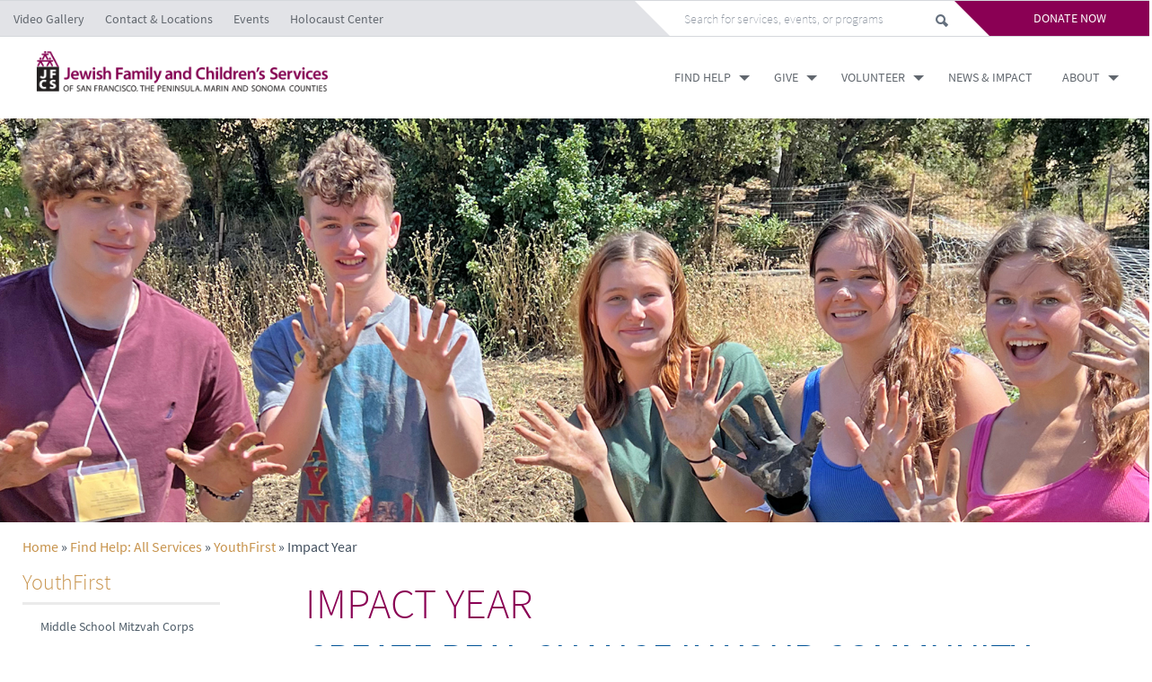

--- FILE ---
content_type: text/html; charset=UTF-8
request_url: https://www.jfcs.org/find-help/youth/impact-year/
body_size: 29488
content:

<!DOCTYPE html>
<html>
<head>
    <title>Impact Year - JFCS</title>

    <!-- <link rel="shortcut icon" href="https://www.jfcs.org/app/themes/jfcs/images/favicon.gif"/>
    <link rel="apple-touch-icon" href="https://www.jfcs.org/app/themes/jfcs/images/favicon.gif"/> -->
	<meta name="viewport" content="width=device-width,initial-scale=1,minimum-scale=0.5,maximum-scale=2" />
	<meta charset="UTF-8">

        <script>var et_site_url='https://www.jfcs.org/wp';var et_post_id='105';function et_core_page_resource_fallback(a,b){"undefined"===typeof b&&(b=a.sheet.cssRules&&0===a.sheet.cssRules.length);b&&(a.onerror=null,a.onload=null,a.href?a.href=et_site_url+"/?et_core_page_resource="+a.id+et_post_id:a.src&&(a.src=et_site_url+"/?et_core_page_resource="+a.id+et_post_id))}
</script>
<!-- This site is optimized with the Yoast SEO plugin v7.9.1 - https://yoast.com/wordpress/plugins/seo/ -->
<meta name="description" content="Teens and tweens participate in JFCS&#039; Impact Year to experience a transformational group learning experience! Lead, learn, take part in advocacy projects, and build community throughout the school year as your schedule allows. Opportunities in San Francisco, Marin County, and on the Peninsula."/>
<link rel="canonical" href="https://www.jfcs.org/find-help/youth/impact-year/" />
<meta property="og:locale" content="en_US" />
<meta property="og:type" content="article" />
<meta property="og:title" content="Impact Year - JFCS" />
<meta property="og:description" content="Teens and tweens participate in JFCS&#039; Impact Year to experience a transformational group learning experience! Lead, learn, take part in advocacy projects, and build community throughout the school year as your schedule allows. Opportunities in San Francisco, Marin County, and on the Peninsula." />
<meta property="og:url" content="https://www.jfcs.org/find-help/youth/impact-year/" />
<meta property="og:site_name" content="JFCS" />
<meta property="og:image" content="https://www.jfcs.org/app/uploads/2024/05/IY-page-header-1-1024x303.jpg" />
<meta property="og:image:secure_url" content="https://www.jfcs.org/app/uploads/2024/05/IY-page-header-1-1024x303.jpg" />
<meta property="og:image:width" content="1024" />
<meta property="og:image:height" content="303" />
<meta property="og:image:alt" content="Teenage volunteer leaders showing their hands after doing some digging in the dirt to plant trees" />
<script type='application/ld+json'>{"@context":"https:\/\/schema.org","@type":"BreadcrumbList","itemListElement":[{"@type":"ListItem","position":1,"item":{"@id":"https:\/\/www.jfcs.org\/","name":"Home"}},{"@type":"ListItem","position":2,"item":{"@id":"https:\/\/www.jfcs.org\/find-help\/","name":"Find Help: All Services"}},{"@type":"ListItem","position":3,"item":{"@id":"https:\/\/www.jfcs.org\/find-help\/youth\/","name":"YouthFirst"}},{"@type":"ListItem","position":4,"item":{"@id":"https:\/\/www.jfcs.org\/find-help\/youth\/impact-year\/","name":"Impact Year"}}]}</script>
<!-- / Yoast SEO plugin. -->

<link rel='dns-prefetch' href='//use.typekit.net' />
<link rel='dns-prefetch' href='//www.google.com' />
<link rel='dns-prefetch' href='//use.fontawesome.com' />
<link rel='dns-prefetch' href='//s.w.org' />
<link rel='dns-prefetch' href='//k4z6w9b5.stackpathcdn.com' />
<link rel='dns-prefetch' href='//cdn.shareaholic.net' />
<link rel='dns-prefetch' href='//www.shareaholic.net' />
<link rel='dns-prefetch' href='//analytics.shareaholic.com' />
<link rel='dns-prefetch' href='//recs.shareaholic.com' />
<link rel='dns-prefetch' href='//go.shareaholic.com' />
<link rel='dns-prefetch' href='//partner.shareaholic.com' />
<link rel="alternate" type="application/rss+xml" title="JFCS &raquo; Impact Year Comments Feed" href="https://www.jfcs.org/find-help/youth/impact-year/feed/" />
<!-- Powered by Shareaholic; Grow your Audience faster! - https://www.shareaholic.com -->
<link rel='preload' href='//cdn.shareaholic.net/assets/pub/shareaholic.js' as='script'/>
<script data-no-minify='1' data-cfasync='false'>
  //<![CDATA[
	_SHR_SETTINGS = {"endpoints":{"local_recs_url":"https:\/\/www.jfcs.org\/wp\/wp-admin\/admin-ajax.php?action=shareaholic_permalink_related","ajax_url":"https:\/\/www.jfcs.org\/wp\/wp-admin\/admin-ajax.php","share_counts_url":"https:\/\/www.jfcs.org\/wp\/wp-admin\/admin-ajax.php?action=shareaholic_share_counts_api"},"site_id":"f384ec7c8d891b34a649df2dc2921b54","url_components":{"year":"2015","monthnum":"03","day":"05","hour":"12","minute":"34","second":"13","post_id":"105","postname":"impact-year","category":"uncategorized"}};
  //]]>
</script>
<script data-no-minify='1' data-cfasync='false' src='//cdn.shareaholic.net/assets/pub/shareaholic.js' data-shr-siteid='f384ec7c8d891b34a649df2dc2921b54' async ></script>

<!-- Shareaholic Content Tags -->
<meta name='shareaholic:site_name' content='JFCS' />
<meta name='shareaholic:language' content='en-US' />
<meta name='shareaholic:url' content='https://www.jfcs.org/find-help/youth/impact-year/' />
<meta name='shareaholic:keywords' content='tag:youth, tag:teens, tag:leadership, tag:jewish, tag:community, tag:service, tag:internship, tag:volunteering, tag:volunteer, tag:program, type:page' />
<meta name='shareaholic:article_published_time' content='2015-03-05T12:34:13-08:00' />
<meta name='shareaholic:article_modified_time' content='2025-09-26T14:21:40-08:00' />
<meta name='shareaholic:shareable_page' content='true' />
<meta name='shareaholic:article_author_name' content='patrick' />
<meta name='shareaholic:site_id' content='f384ec7c8d891b34a649df2dc2921b54' />
<meta name='shareaholic:wp_version' content='8.13.16' />
<meta name='shareaholic:image' content='https://www.jfcs.org/app/uploads/2024/05/IY-page-header-1-640x189.jpg' />
<!-- Shareaholic Content Tags End -->
		<script type="text/javascript">
			window._wpemojiSettings = {"baseUrl":"https:\/\/s.w.org\/images\/core\/emoji\/11\/72x72\/","ext":".png","svgUrl":"https:\/\/s.w.org\/images\/core\/emoji\/11\/svg\/","svgExt":".svg","source":{"concatemoji":"https:\/\/www.jfcs.org\/wp\/wp-includes\/js\/wp-emoji-release.min.js?ver=4.9.15"}};
			!function(a,b,c){function d(a,b){var c=String.fromCharCode;l.clearRect(0,0,k.width,k.height),l.fillText(c.apply(this,a),0,0);var d=k.toDataURL();l.clearRect(0,0,k.width,k.height),l.fillText(c.apply(this,b),0,0);var e=k.toDataURL();return d===e}function e(a){var b;if(!l||!l.fillText)return!1;switch(l.textBaseline="top",l.font="600 32px Arial",a){case"flag":return!(b=d([55356,56826,55356,56819],[55356,56826,8203,55356,56819]))&&(b=d([55356,57332,56128,56423,56128,56418,56128,56421,56128,56430,56128,56423,56128,56447],[55356,57332,8203,56128,56423,8203,56128,56418,8203,56128,56421,8203,56128,56430,8203,56128,56423,8203,56128,56447]),!b);case"emoji":return b=d([55358,56760,9792,65039],[55358,56760,8203,9792,65039]),!b}return!1}function f(a){var c=b.createElement("script");c.src=a,c.defer=c.type="text/javascript",b.getElementsByTagName("head")[0].appendChild(c)}var g,h,i,j,k=b.createElement("canvas"),l=k.getContext&&k.getContext("2d");for(j=Array("flag","emoji"),c.supports={everything:!0,everythingExceptFlag:!0},i=0;i<j.length;i++)c.supports[j[i]]=e(j[i]),c.supports.everything=c.supports.everything&&c.supports[j[i]],"flag"!==j[i]&&(c.supports.everythingExceptFlag=c.supports.everythingExceptFlag&&c.supports[j[i]]);c.supports.everythingExceptFlag=c.supports.everythingExceptFlag&&!c.supports.flag,c.DOMReady=!1,c.readyCallback=function(){c.DOMReady=!0},c.supports.everything||(h=function(){c.readyCallback()},b.addEventListener?(b.addEventListener("DOMContentLoaded",h,!1),a.addEventListener("load",h,!1)):(a.attachEvent("onload",h),b.attachEvent("onreadystatechange",function(){"complete"===b.readyState&&c.readyCallback()})),g=c.source||{},g.concatemoji?f(g.concatemoji):g.wpemoji&&g.twemoji&&(f(g.twemoji),f(g.wpemoji)))}(window,document,window._wpemojiSettings);
		</script>
		<style type="text/css">
img.wp-smiley,
img.emoji {
	display: inline !important;
	border: none !important;
	box-shadow: none !important;
	height: 1em !important;
	width: 1em !important;
	margin: 0 .07em !important;
	vertical-align: -0.1em !important;
	background: none !important;
	padding: 0 !important;
}
</style>
		
	<link rel='stylesheet' id='bower-css'  href='https://www.jfcs.org/app/themes/jfcs/css/bower.css?ver=4.9.15' type='text/css' media='all' />
<link rel='stylesheet' id='mmenu-css'  href='https://www.jfcs.org/app/themes/jfcs/bower_components/jQuery.mmenu/src/css/jquery.mmenu.all.css?ver=4.9.15' type='text/css' media='all' />
<link rel='stylesheet' id='owl-css'  href='https://www.jfcs.org/app/themes/jfcs/owl_carousel/assets/owl.carousel.css?ver=4.9.15' type='text/css' media='all' />
<link rel='stylesheet' id='jfcs-css'  href='https://www.jfcs.org/app/themes/jfcs/css/jfcs.css?ver=3' type='text/css' media='all' />
<link rel='stylesheet' id='font-awesome-css'  href='https://use.fontawesome.com/releases/v5.1.0/css/all.css?ver=4.9.15' type='text/css' media='all' />
<link rel='stylesheet' id='wpcdt-public-css-css'  href='https://www.jfcs.org/app/plugins/countdown-timer-ultimate/assets/css/wpcdt-timecircles.css?ver=1.4' type='text/css' media='all' />
<link rel='stylesheet' id='page-list-style-css'  href='https://www.jfcs.org/app/plugins/page-list/css/page-list.css?ver=5.2' type='text/css' media='all' />
<link rel='stylesheet' id='responsive-lightbox-swipebox-css'  href='https://www.jfcs.org/app/plugins/responsive-lightbox/assets/swipebox/swipebox.min.css?ver=2.2.3' type='text/css' media='all' />
<link rel='stylesheet' id='gforms_reset_css-css'  href='https://www.jfcs.org/app/plugins/gravityforms/css/formreset.min.css?ver=2.3.3' type='text/css' media='all' />
<link rel='stylesheet' id='gforms_formsmain_css-css'  href='https://www.jfcs.org/app/plugins/gravityforms/css/formsmain.min.css?ver=2.3.3' type='text/css' media='all' />
<link rel='stylesheet' id='gforms_ready_class_css-css'  href='https://www.jfcs.org/app/plugins/gravityforms/css/readyclass.min.css?ver=2.3.3' type='text/css' media='all' />
<link rel='stylesheet' id='gforms_browsers_css-css'  href='https://www.jfcs.org/app/plugins/gravityforms/css/browsers.min.css?ver=2.3.3' type='text/css' media='all' />
<link rel='stylesheet' id='popup-maker-site-css'  href='https://www.jfcs.org/app/plugins/popup-maker/assets/css/pum-site.min.css?ver=1.12.0' type='text/css' media='all' />
<style id='popup-maker-site-inline-css' type='text/css'>
/* Popup Google Fonts */
@import url('//fonts.googleapis.com/css?family=Montserrat:100');

/* Popup Theme 19783: Floating Bar - Soft Blue */
.pum-theme-19783, .pum-theme-floating-bar { background-color: rgba( 255, 255, 255, 0.00 ) } 
.pum-theme-19783 .pum-container, .pum-theme-floating-bar .pum-container { padding: 8px; border-radius: 0px; border: 1px none #000000; box-shadow: 1px 1px 3px 0px rgba( 2, 2, 2, 0.23 ); background-color: rgba( 238, 246, 252, 1.00 ) } 
.pum-theme-19783 .pum-title, .pum-theme-floating-bar .pum-title { color: #505050; text-align: left; text-shadow: 0px 0px 0px rgba( 2, 2, 2, 0.23 ); font-family: inherit; font-weight: 400; font-size: 32px; line-height: 36px } 
.pum-theme-19783 .pum-content, .pum-theme-floating-bar .pum-content { color: #505050; font-family: inherit; font-weight: 400 } 
.pum-theme-19783 .pum-content + .pum-close, .pum-theme-floating-bar .pum-content + .pum-close { position: absolute; height: 18px; width: 18px; left: auto; right: 5px; bottom: auto; top: 50%; padding: 0px; color: #505050; font-family: Sans-Serif; font-weight: 700; font-size: 15px; line-height: 18px; border: 1px solid #505050; border-radius: 15px; box-shadow: 0px 0px 0px 0px rgba( 2, 2, 2, 0.00 ); text-shadow: 0px 0px 0px rgba( 0, 0, 0, 0.00 ); background-color: rgba( 255, 255, 255, 0.00 ); transform: translate(0, -50%) } 

/* Popup Theme 19784: Content Only - For use with page builders or block editor */
.pum-theme-19784, .pum-theme-content-only { background-color: rgba( 0, 0, 0, 0.70 ) } 
.pum-theme-19784 .pum-container, .pum-theme-content-only .pum-container { padding: 0px; border-radius: 0px; border: 1px none #000000; box-shadow: 0px 0px 0px 0px rgba( 2, 2, 2, 0.00 ) } 
.pum-theme-19784 .pum-title, .pum-theme-content-only .pum-title { color: #000000; text-align: left; text-shadow: 0px 0px 0px rgba( 2, 2, 2, 0.23 ); font-family: inherit; font-weight: 400; font-size: 32px; line-height: 36px } 
.pum-theme-19784 .pum-content, .pum-theme-content-only .pum-content { color: #8c8c8c; font-family: inherit; font-weight: 400 } 
.pum-theme-19784 .pum-content + .pum-close, .pum-theme-content-only .pum-content + .pum-close { position: absolute; height: 18px; width: 18px; left: auto; right: 7px; bottom: auto; top: 7px; padding: 0px; color: #000000; font-family: inherit; font-weight: 700; font-size: 20px; line-height: 20px; border: 1px none #ffffff; border-radius: 15px; box-shadow: 0px 0px 0px 0px rgba( 2, 2, 2, 0.00 ); text-shadow: 0px 0px 0px rgba( 0, 0, 0, 0.00 ); background-color: rgba( 255, 255, 255, 0.00 ) } 

/* Popup Theme 16003: Survey Response Form Theme */
.pum-theme-16003, .pum-theme-survey-response-form-theme { background-color: rgba( 0, 0, 0, 0.60 ) } 
.pum-theme-16003 .pum-container, .pum-theme-survey-response-form-theme .pum-container { padding: 18px; border-radius: 0px; border: 1px solid ##e2e3e7; box-shadow: 0px 0px 30px 0px rgba( 2, 2, 2, 1.00 ); background-color: rgba( 249, 249, 249, 1.00 ) } 
.pum-theme-16003 .pum-title, .pum-theme-survey-response-form-theme .pum-title { color: #000000; text-align: left; text-shadow: 0px 0px 0px rgba( 2, 2, 2, 0.23 ); font-family: inherit; font-weight: 100; font-size: 32px; line-height: 36px } 
.pum-theme-16003 .pum-content, .pum-theme-survey-response-form-theme .pum-content { color: #000000; font-family: inherit; font-weight: 100 } 
.pum-theme-16003 .pum-content + .pum-close, .pum-theme-survey-response-form-theme .pum-content + .pum-close { position: absolute; height: 26px; width: 26px; left: auto; right: 0px; bottom: auto; top: 0px; padding: 0px; color: #000000; font-family: Arial; font-weight: 100; font-size: 24px; line-height: 24px; border: 1px none #ffffff; border-radius: 0px; box-shadow: 0px 0px 15px 1px rgba( 2, 2, 2, 0.75 ); text-shadow: 0px 0px 0px rgba( 0, 0, 0, 0.23 ); background-color: rgba( 255, 255, 255, 1.00 ) } 

/* Popup Theme 15989: Default Theme */
.pum-theme-15989, .pum-theme-default-theme { background-color: rgba( 255, 255, 255, 1.00 ) } 
.pum-theme-15989 .pum-container, .pum-theme-default-theme .pum-container { padding: 18px; border-radius: px; border: 1px none #000000; box-shadow: 1px 1px 3px px rgba( 2, 2, 2, 0.23 ); background-color: rgba( 249, 249, 249, 1.00 ) } 
.pum-theme-15989 .pum-title, .pum-theme-default-theme .pum-title { color: #000000; text-align: left; text-shadow: px px px rgba( 2, 2, 2, 0.23 ); font-family: inherit; font-weight: 400; font-size: 32px; font-style: normal; line-height: 36px } 
.pum-theme-15989 .pum-content, .pum-theme-default-theme .pum-content { color: #8c8c8c; font-family: inherit; font-weight: 400; font-style: inherit } 
.pum-theme-15989 .pum-content + .pum-close, .pum-theme-default-theme .pum-content + .pum-close { position: absolute; height: auto; width: auto; left: auto; right: px; bottom: auto; top: px; padding: 8px; color: #ffffff; font-family: inherit; font-weight: 400; font-size: 12px; font-style: inherit; line-height: 36px; border: 1px none #ffffff; border-radius: px; box-shadow: 1px 1px 3px px rgba( 2, 2, 2, 0.23 ); text-shadow: px px px rgba( 0, 0, 0, 0.23 ); background-color: rgba( 0, 183, 205, 1.00 ) } 

/* Popup Theme 15990: Light Box */
.pum-theme-15990, .pum-theme-lightbox { background-color: rgba( 0, 0, 0, 0.60 ) } 
.pum-theme-15990 .pum-container, .pum-theme-lightbox .pum-container { padding: 18px; border-radius: 3px; border: 8px solid #000000; box-shadow: 0px 0px 30px 0px rgba( 2, 2, 2, 1.00 ); background-color: rgba( 255, 255, 255, 1.00 ) } 
.pum-theme-15990 .pum-title, .pum-theme-lightbox .pum-title { color: #000000; text-align: left; text-shadow: 0px 0px 0px rgba( 2, 2, 2, 0.23 ); font-family: inherit; font-weight: 100; font-size: 32px; line-height: 36px } 
.pum-theme-15990 .pum-content, .pum-theme-lightbox .pum-content { color: #000000; font-family: inherit; font-weight: 100 } 
.pum-theme-15990 .pum-content + .pum-close, .pum-theme-lightbox .pum-content + .pum-close { position: absolute; height: 26px; width: 26px; left: auto; right: -13px; bottom: auto; top: -13px; padding: 0px; color: #ffffff; font-family: Arial; font-weight: 100; font-size: 24px; line-height: 24px; border: 2px solid #ffffff; border-radius: 26px; box-shadow: 0px 0px 15px 1px rgba( 2, 2, 2, 0.75 ); text-shadow: 0px 0px 0px rgba( 0, 0, 0, 0.23 ); background-color: rgba( 0, 0, 0, 1.00 ) } 

/* Popup Theme 15991: Enterprise Blue */
.pum-theme-15991, .pum-theme-enterprise-blue { background-color: rgba( 0, 0, 0, 0.70 ) } 
.pum-theme-15991 .pum-container, .pum-theme-enterprise-blue .pum-container { padding: 28px; border-radius: 5px; border: 1px none #000000; box-shadow: 0px 10px 25px 4px rgba( 2, 2, 2, 0.50 ); background-color: rgba( 255, 255, 255, 1.00 ) } 
.pum-theme-15991 .pum-title, .pum-theme-enterprise-blue .pum-title { color: #315b7c; text-align: left; text-shadow: 0px 0px 0px rgba( 2, 2, 2, 0.23 ); font-family: inherit; font-weight: 100; font-size: 34px; line-height: 36px } 
.pum-theme-15991 .pum-content, .pum-theme-enterprise-blue .pum-content { color: #2d2d2d; font-family: inherit; font-weight: 100 } 
.pum-theme-15991 .pum-content + .pum-close, .pum-theme-enterprise-blue .pum-content + .pum-close { position: absolute; height: 28px; width: 28px; left: auto; right: 8px; bottom: auto; top: 8px; padding: 4px; color: #ffffff; font-family: Times New Roman; font-weight: 100; font-size: 20px; line-height: 20px; border: 1px none #ffffff; border-radius: 42px; box-shadow: 0px 0px 0px 0px rgba( 2, 2, 2, 0.23 ); text-shadow: 0px 0px 0px rgba( 0, 0, 0, 0.23 ); background-color: rgba( 49, 91, 124, 1.00 ) } 

/* Popup Theme 15992: Light Box */
.pum-theme-15992, .pum-theme-lightbox-2 { background-color: rgba( 0, 0, 0, 0.60 ) } 
.pum-theme-15992 .pum-container, .pum-theme-lightbox-2 .pum-container { padding: 18px; border-radius: 3px; border: 8px solid #000000; box-shadow: 0px 0px 30px 0px rgba( 2, 2, 2, 1.00 ); background-color: rgba( 255, 255, 255, 1.00 ) } 
.pum-theme-15992 .pum-title, .pum-theme-lightbox-2 .pum-title { color: #000000; text-align: left; text-shadow: 0px 0px 0px rgba( 2, 2, 2, 0.23 ); font-family: inherit; font-weight: 100; font-size: 32px; line-height: 36px } 
.pum-theme-15992 .pum-content, .pum-theme-lightbox-2 .pum-content { color: #000000; font-family: inherit; font-weight: 100 } 
.pum-theme-15992 .pum-content + .pum-close, .pum-theme-lightbox-2 .pum-content + .pum-close { position: absolute; height: 26px; width: 26px; left: auto; right: -13px; bottom: auto; top: -13px; padding: 0px; color: #ffffff; font-family: Arial; font-weight: 100; font-size: 24px; line-height: 24px; border: 2px solid #ffffff; border-radius: 26px; box-shadow: 0px 0px 15px 1px rgba( 2, 2, 2, 0.75 ); text-shadow: 0px 0px 0px rgba( 0, 0, 0, 0.23 ); background-color: rgba( 0, 0, 0, 1.00 ) } 

/* Popup Theme 15993: Hello Box */
.pum-theme-15993, .pum-theme-hello-box { background-color: rgba( 0, 0, 0, 0.75 ) } 
.pum-theme-15993 .pum-container, .pum-theme-hello-box .pum-container { padding: 30px; border-radius: 80px; border: 14px solid #81d742; box-shadow: 0px 0px 0px 0px rgba( 2, 2, 2, 0.00 ); background-color: rgba( 255, 255, 255, 1.00 ) } 
.pum-theme-15993 .pum-title, .pum-theme-hello-box .pum-title { color: #2d2d2d; text-align: left; text-shadow: 0px 0px 0px rgba( 2, 2, 2, 0.23 ); font-family: Montserrat; font-weight: 100; font-size: 32px; line-height: 36px } 
.pum-theme-15993 .pum-content, .pum-theme-hello-box .pum-content { color: #2d2d2d; font-family: inherit; font-weight: 100 } 
.pum-theme-15993 .pum-content + .pum-close, .pum-theme-hello-box .pum-content + .pum-close { position: absolute; height: auto; width: auto; left: auto; right: -30px; bottom: auto; top: -30px; padding: 0px; color: #2d2d2d; font-family: Times New Roman; font-weight: 100; font-size: 32px; line-height: 28px; border: 1px none #ffffff; border-radius: 28px; box-shadow: 0px 0px 0px 0px rgba( 2, 2, 2, 0.23 ); text-shadow: 0px 0px 0px rgba( 0, 0, 0, 0.23 ); background-color: rgba( 255, 255, 255, 1.00 ) } 

/* Popup Theme 15994: Enterprise Blue */
.pum-theme-15994, .pum-theme-enterprise-blue-2 { background-color: rgba( 0, 0, 0, 0.70 ) } 
.pum-theme-15994 .pum-container, .pum-theme-enterprise-blue-2 .pum-container { padding: 28px; border-radius: 5px; border: 1px none #000000; box-shadow: 0px 10px 25px 4px rgba( 2, 2, 2, 0.50 ); background-color: rgba( 255, 255, 255, 1.00 ) } 
.pum-theme-15994 .pum-title, .pum-theme-enterprise-blue-2 .pum-title { color: #315b7c; text-align: left; text-shadow: 0px 0px 0px rgba( 2, 2, 2, 0.23 ); font-family: inherit; font-weight: 100; font-size: 34px; line-height: 36px } 
.pum-theme-15994 .pum-content, .pum-theme-enterprise-blue-2 .pum-content { color: #2d2d2d; font-family: inherit; font-weight: 100 } 
.pum-theme-15994 .pum-content + .pum-close, .pum-theme-enterprise-blue-2 .pum-content + .pum-close { position: absolute; height: 28px; width: 28px; left: auto; right: 8px; bottom: auto; top: 8px; padding: 4px; color: #ffffff; font-family: Times New Roman; font-weight: 100; font-size: 20px; line-height: 20px; border: 1px none #ffffff; border-radius: 42px; box-shadow: 0px 0px 0px 0px rgba( 2, 2, 2, 0.23 ); text-shadow: 0px 0px 0px rgba( 0, 0, 0, 0.23 ); background-color: rgba( 49, 91, 124, 1.00 ) } 

/* Popup Theme 15995: Cutting Edge */
.pum-theme-15995, .pum-theme-cutting-edge { background-color: rgba( 0, 0, 0, 0.50 ) } 
.pum-theme-15995 .pum-container, .pum-theme-cutting-edge .pum-container { padding: 18px; border-radius: 0px; border: 1px none #000000; box-shadow: 0px 10px 25px 0px rgba( 2, 2, 2, 0.50 ); background-color: rgba( 30, 115, 190, 1.00 ) } 
.pum-theme-15995 .pum-title, .pum-theme-cutting-edge .pum-title { color: #ffffff; text-align: left; text-shadow: 0px 0px 0px rgba( 2, 2, 2, 0.23 ); font-family: Sans-Serif; font-weight: 100; font-size: 26px; line-height: 28px } 
.pum-theme-15995 .pum-content, .pum-theme-cutting-edge .pum-content { color: #ffffff; font-family: inherit; font-weight: 100 } 
.pum-theme-15995 .pum-content + .pum-close, .pum-theme-cutting-edge .pum-content + .pum-close { position: absolute; height: 24px; width: 24px; left: auto; right: 0px; bottom: auto; top: 0px; padding: 0px; color: #1e73be; font-family: Times New Roman; font-weight: 100; font-size: 32px; line-height: 24px; border: 1px none #ffffff; border-radius: 0px; box-shadow: -1px 1px 1px 0px rgba( 2, 2, 2, 0.10 ); text-shadow: -1px 1px 1px rgba( 0, 0, 0, 0.10 ); background-color: rgba( 238, 238, 34, 1.00 ) } 

/* Popup Theme 15996: Hello Box */
.pum-theme-15996, .pum-theme-hello-box-2 { background-color: rgba( 0, 0, 0, 0.75 ) } 
.pum-theme-15996 .pum-container, .pum-theme-hello-box-2 .pum-container { padding: 30px; border-radius: 80px; border: 14px solid #81d742; box-shadow: 0px 0px 0px 0px rgba( 2, 2, 2, 0.00 ); background-color: rgba( 255, 255, 255, 1.00 ) } 
.pum-theme-15996 .pum-title, .pum-theme-hello-box-2 .pum-title { color: #2d2d2d; text-align: left; text-shadow: 0px 0px 0px rgba( 2, 2, 2, 0.23 ); font-family: Montserrat; font-weight: 100; font-size: 32px; line-height: 36px } 
.pum-theme-15996 .pum-content, .pum-theme-hello-box-2 .pum-content { color: #2d2d2d; font-family: inherit; font-weight: 100 } 
.pum-theme-15996 .pum-content + .pum-close, .pum-theme-hello-box-2 .pum-content + .pum-close { position: absolute; height: auto; width: auto; left: auto; right: -30px; bottom: auto; top: -30px; padding: 0px; color: #2d2d2d; font-family: Times New Roman; font-weight: 100; font-size: 32px; line-height: 28px; border: 1px none #ffffff; border-radius: 28px; box-shadow: 0px 0px 0px 0px rgba( 2, 2, 2, 0.23 ); text-shadow: 0px 0px 0px rgba( 0, 0, 0, 0.23 ); background-color: rgba( 255, 255, 255, 1.00 ) } 

/* Popup Theme 15997: Framed Border */
.pum-theme-15997, .pum-theme-framed-border { background-color: rgba( 255, 255, 255, 0.50 ) } 
.pum-theme-15997 .pum-container, .pum-theme-framed-border .pum-container { padding: 18px; border-radius: 0px; border: 20px outset #dd3333; box-shadow: 1px 1px 3px 0px rgba( 2, 2, 2, 0.97 ) inset; background-color: rgba( 255, 251, 239, 1.00 ) } 
.pum-theme-15997 .pum-title, .pum-theme-framed-border .pum-title { color: #000000; text-align: left; text-shadow: 0px 0px 0px rgba( 2, 2, 2, 0.23 ); font-family: inherit; font-weight: 100; font-size: 32px; line-height: 36px } 
.pum-theme-15997 .pum-content, .pum-theme-framed-border .pum-content { color: #2d2d2d; font-family: inherit; font-weight: 100 } 
.pum-theme-15997 .pum-content + .pum-close, .pum-theme-framed-border .pum-content + .pum-close { position: absolute; height: 20px; width: 20px; left: auto; right: -20px; bottom: auto; top: -20px; padding: 0px; color: #ffffff; font-family: Tahoma; font-weight: 700; font-size: 16px; line-height: 18px; border: 1px none #ffffff; border-radius: 0px; box-shadow: 0px 0px 0px 0px rgba( 2, 2, 2, 0.23 ); text-shadow: 0px 0px 0px rgba( 0, 0, 0, 0.23 ); background-color: rgba( 0, 0, 0, 0.55 ) } 

/* Popup Theme 15998: Cutting Edge */
.pum-theme-15998, .pum-theme-cutting-edge-2 { background-color: rgba( 0, 0, 0, 0.50 ) } 
.pum-theme-15998 .pum-container, .pum-theme-cutting-edge-2 .pum-container { padding: 18px; border-radius: 0px; border: 1px none #000000; box-shadow: 0px 10px 25px 0px rgba( 2, 2, 2, 0.50 ); background-color: rgba( 30, 115, 190, 1.00 ) } 
.pum-theme-15998 .pum-title, .pum-theme-cutting-edge-2 .pum-title { color: #ffffff; text-align: left; text-shadow: 0px 0px 0px rgba( 2, 2, 2, 0.23 ); font-family: Sans-Serif; font-weight: 100; font-size: 26px; line-height: 28px } 
.pum-theme-15998 .pum-content, .pum-theme-cutting-edge-2 .pum-content { color: #ffffff; font-family: inherit; font-weight: 100 } 
.pum-theme-15998 .pum-content + .pum-close, .pum-theme-cutting-edge-2 .pum-content + .pum-close { position: absolute; height: 24px; width: 24px; left: auto; right: 0px; bottom: auto; top: 0px; padding: 0px; color: #1e73be; font-family: Times New Roman; font-weight: 100; font-size: 32px; line-height: 24px; border: 1px none #ffffff; border-radius: 0px; box-shadow: -1px 1px 1px 0px rgba( 2, 2, 2, 0.10 ); text-shadow: -1px 1px 1px rgba( 0, 0, 0, 0.10 ); background-color: rgba( 238, 238, 34, 1.00 ) } 

/* Popup Theme 15999: Framed Border */
.pum-theme-15999, .pum-theme-framed-border-2 { background-color: rgba( 255, 255, 255, 0.50 ) } 
.pum-theme-15999 .pum-container, .pum-theme-framed-border-2 .pum-container { padding: 18px; border-radius: 0px; border: 20px outset #dd3333; box-shadow: 1px 1px 3px 0px rgba( 2, 2, 2, 0.97 ) inset; background-color: rgba( 255, 251, 239, 1.00 ) } 
.pum-theme-15999 .pum-title, .pum-theme-framed-border-2 .pum-title { color: #000000; text-align: left; text-shadow: 0px 0px 0px rgba( 2, 2, 2, 0.23 ); font-family: inherit; font-weight: 100; font-size: 32px; line-height: 36px } 
.pum-theme-15999 .pum-content, .pum-theme-framed-border-2 .pum-content { color: #2d2d2d; font-family: inherit; font-weight: 100 } 
.pum-theme-15999 .pum-content + .pum-close, .pum-theme-framed-border-2 .pum-content + .pum-close { position: absolute; height: 20px; width: 20px; left: auto; right: -20px; bottom: auto; top: -20px; padding: 0px; color: #ffffff; font-family: Tahoma; font-weight: 700; font-size: 16px; line-height: 18px; border: 1px none #ffffff; border-radius: 0px; box-shadow: 0px 0px 0px 0px rgba( 2, 2, 2, 0.23 ); text-shadow: 0px 0px 0px rgba( 0, 0, 0, 0.23 ); background-color: rgba( 0, 0, 0, 0.55 ) } 

#pum-16001 {z-index: 1999999999}

</style>
<link rel='stylesheet' id='wp-paginate-css'  href='https://www.jfcs.org/app/plugins/wp-paginate/css/wp-paginate.css?ver=2.1.2' type='text/css' media='screen' />
<script type='text/javascript' src='https://www.jfcs.org/wp/wp-includes/js/jquery/jquery.js?ver=1.12.4'></script>
<script type='text/javascript' src='https://www.jfcs.org/wp/wp-includes/js/jquery/jquery-migrate.min.js?ver=1.4.1'></script>
<script type='text/javascript' src='https://www.jfcs.org/app/plugins/responsive-lightbox/assets/swipebox/jquery.swipebox.min.js?ver=2.2.3'></script>
<script type='text/javascript' src='https://www.jfcs.org/app/plugins/responsive-lightbox/assets/infinitescroll/infinite-scroll.pkgd.min.js?ver=4.9.15'></script>
<script type='text/javascript'>
/* <![CDATA[ */
var rlArgs = {"script":"swipebox","selector":"lightbox","customEvents":"","activeGalleries":"1","animation":"1","hideCloseButtonOnMobile":"0","removeBarsOnMobile":"0","hideBars":"1","hideBarsDelay":"5000","videoMaxWidth":"1080","useSVG":"1","loopAtEnd":"0","woocommerce_gallery":"0","ajaxurl":"https:\/\/www.jfcs.org\/wp\/wp-admin\/admin-ajax.php","nonce":"7ad4ed6ffd"};
/* ]]> */
</script>
<script type='text/javascript' src='https://www.jfcs.org/app/plugins/responsive-lightbox/js/front.js?ver=2.2.3'></script>
<script type='text/javascript' src='//use.typekit.net/jxo7fzi.js?ver=4.9.15'></script>
<script type='text/javascript' src='https://www.jfcs.org/app/plugins/gravityforms/js/jquery.json.min.js?ver=2.3.3'></script>
<script type='text/javascript' src='https://www.jfcs.org/app/plugins/gravityforms/js/gravityforms.min.js?ver=2.3.3'></script>
<script type='text/javascript' src='https://www.jfcs.org/app/plugins/gravityforms/js/conditional_logic.min.js?ver=2.3.3'></script>
<link rel='https://api.w.org/' href='https://www.jfcs.org/wp-json/' />
<link rel="EditURI" type="application/rsd+xml" title="RSD" href="https://www.jfcs.org/wp/xmlrpc.php?rsd" />
<link rel="wlwmanifest" type="application/wlwmanifest+xml" href="https://www.jfcs.org/wp/wp-includes/wlwmanifest.xml" /> 
<meta name="generator" content="WordPress 4.9.15" />
<link rel='shortlink' href='https://www.jfcs.org/?p=105' />
<link rel="alternate" type="application/json+oembed" href="https://www.jfcs.org/wp-json/oembed/1.0/embed?url=https%3A%2F%2Fwww.jfcs.org%2Ffind-help%2Fyouth%2Fimpact-year%2F" />
<link rel="alternate" type="text/xml+oembed" href="https://www.jfcs.org/wp-json/oembed/1.0/embed?url=https%3A%2F%2Fwww.jfcs.org%2Ffind-help%2Fyouth%2Fimpact-year%2F&#038;format=xml" />


<!-- This site uses the Open External Links in a New Window plugin v1.4 by WebFactory Ltd. Download it for free at https://wordpress.org/extend/plugins/open-external-links-in-a-new-window/ -->
<script type="text/javascript">//<![CDATA[
  function external_links_in_new_windows_loop() {
    if (!document.links) {
      document.links = document.getElementsByTagName('a');
    }
    var change_link = false;
    var force = '';
    var ignore = '#';

    for (var t=0; t<document.links.length; t++) {
      var all_links = document.links[t];
      change_link = false;
      
      if(document.links[t].hasAttribute('onClick') == false) {
        // forced if the address starts with http (or also https), but does not link to the current domain
        if(all_links.href.search(/^http/) != -1 && all_links.href.search('www.jfcs.org') == -1 && all_links.href.search(/^#/) == -1) {
          // console.log('Changed ' + all_links.href);
          change_link = true;
        }
          
        if(force != '' && all_links.href.search(force) != -1) {
          // forced
          // console.log('force ' + all_links.href);
          change_link = true;
        }
        
        if(ignore != '' && all_links.href.search(ignore) != -1) {
          // console.log('ignore ' + all_links.href);
          // ignored
          change_link = false;
        }

        if(change_link == true) {
          // console.log('Changed ' + all_links.href);
          document.links[t].setAttribute('onClick', 'javascript:window.open(\''+all_links.href+'\'); return false;');
          document.links[t].removeAttribute('target');
        }
      }
    }
  }
  
  // Load
  function external_links_in_new_windows_load(func)
  {  
    var oldonload = window.onload;
    if (typeof window.onload != 'function'){
      window.onload = func;
    } else {
      window.onload = function(){
        oldonload();
        func();
      }
    }
  }

  external_links_in_new_windows_load(external_links_in_new_windows_loop);
  //]]></script>

<style type="text/css" id="et-bloom-custom-css">
					.et_bloom .et_bloom_optin_1 .et_bloom_form_content { background-color: #e2e3e7 !important; } .et_bloom .et_bloom_optin_1 .et_bloom_form_container .et_bloom_form_header { background-color: #ffffff !important; } .et_bloom .et_bloom_optin_1 .carrot_edge .et_bloom_form_content:before { border-top-color: #ffffff !important; } .et_bloom .et_bloom_optin_1 .carrot_edge.et_bloom_form_right .et_bloom_form_content:before, .et_bloom .et_bloom_optin_1 .carrot_edge.et_bloom_form_left .et_bloom_form_content:before { border-top-color: transparent !important; border-left-color: #ffffff !important; }
						@media only screen and ( max-width: 767px ) {.et_bloom .et_bloom_optin_1 .carrot_edge.et_bloom_form_right .et_bloom_form_content:before, .et_bloom .et_bloom_optin_1 .carrot_edge.et_bloom_form_left .et_bloom_form_content:before { border-top-color: #ffffff !important; border-left-color: transparent !important; }
						}.et_bloom .et_bloom_optin_1 .et_bloom_form_content button { background-color: #830054 !important; } .et_bloom .et_bloom_optin_1 .et_bloom_form_content button { background-color: #830054 !important; } .et_bloom .et_bloom_optin_1 .et_bloom_form_container h2, .et_bloom .et_bloom_optin_1 .et_bloom_form_container h2 span, .et_bloom .et_bloom_optin_1 .et_bloom_form_container h2 strong { font-family: "Lato", Helvetica, Arial, Lucida, sans-serif; }.et_bloom .et_bloom_optin_1 .et_bloom_form_container p, .et_bloom .et_bloom_optin_1 .et_bloom_form_container p span, .et_bloom .et_bloom_optin_1 .et_bloom_form_container p strong, .et_bloom .et_bloom_optin_1 .et_bloom_form_container form input, .et_bloom .et_bloom_optin_1 .et_bloom_form_container form button span { font-family: "Lato", Helvetica, Arial, Lucida, sans-serif; } 
				</style>    <script type="text/javascript">try{Typekit.load();}catch(e){}</script>
        <script type="text/javascript">
        var ajaxurl = 'https://www.jfcs.org/wp/wp-admin/admin-ajax.php';
        </script>
    <!-- Google Tag Manager -->
<script>(function(w,d,s,l,i){w[l]=w[l]||[];w[l].push({'gtm.start':
new Date().getTime(),event:'gtm.js'});var f=d.getElementsByTagName(s)[0],
j=d.createElement(s),dl=l!='dataLayer'?'&l='+l:'';j.async=true;j.src=
'https://www.googletagmanager.com/gtm.js?id='+i+dl;f.parentNode.insertBefore(j,f);
})(window,document,'script','dataLayer','GTM-WP8Z9C6');</script>
<!-- End Google Tag Manager -->
<link rel="icon" href="https://www.jfcs.org/app/uploads/2021/07/favicon-196x196-150x150.png" sizes="32x32" />
<link rel="icon" href="https://www.jfcs.org/app/uploads/2021/07/favicon-196x196.png" sizes="192x192" />
<link rel="apple-touch-icon-precomposed" href="https://www.jfcs.org/app/uploads/2021/07/favicon-196x196.png" />
<meta name="msapplication-TileImage" content="https://www.jfcs.org/app/uploads/2021/07/favicon-196x196.png" />

<!-- BEGIN Typekit Fonts for WordPress -->
<script>
  (function(d) {
    var config = {
      kitId: 'jxo7fzi',
      scriptTimeout: 3000,
      async: true
    },
    h=d.documentElement,t=setTimeout(function(){h.className=h.className.replace(/\bwf-loading\b/g,"")+" wf-inactive";},config.scriptTimeout),tk=d.createElement("script"),f=false,s=d.getElementsByTagName("script")[0],a;h.className+=" wf-loading";tk.src='https://use.typekit.net/'+config.kitId+'.js';tk.async=true;tk.onload=tk.onreadystatechange=function(){a=this.readyState;if(f||a&&a!="complete"&&a!="loaded")return;f=true;clearTimeout(t);try{Typekit.load(config)}catch(e){}};s.parentNode.insertBefore(tk,s)
  })(document);
</script>
<!-- END Typekit Fonts for WordPress -->

		<style type="text/css" id="wp-custom-css">
			.event-container {
  position: relative;
  overflow: hidden;
  width: 100%;
  padding-top: 56.25%; /* 16:9 Aspect Ratio (divide 9 by 16 = 0.5625) */
}

/* Then style the iframe to fit in the container div with full height and width */
.event-responsive-iframe {
  position: absolute;
  top: 0;
  left: 0;
  bottom: 0;
  right: 0;
  width: 100%;
  height: 100%;
}

.page-template-live-template .breadcrumb-content {
	display: none!important;
}

@media screen and (max-width: 767px) {
	.event-container {
		margin-bottom: 1em;
	}
}

.teach-in-chat {
	border: 1px solid black;
}

body.page-id-22408 .content {
	max-width: 1440px!important;
}

body.page-id-21500 .content {
	max-width: 1440px!important;
}

body #banner #main-menu>ul>li>ul li>a {
	text-transform: none;
}

@media screen and (max-width: 767px) {
  .page-id-39646 img.alignright, .postid-37635 img.alignright {
			display: block;
    	float: none;
    	margin: 1em auto;
  	}
}

@media screen and (max-width: 767px) {
  .page-id-39646 img.alignleft, .postid-37635 img.alignleft {
		display: block;
    float: none;
    margin: 1em auto;
  }
}

#footer-locations .content div:nth-child(6){
	display:none!important;
}

/*  TWITTER  */
a[href="https://twitter.com/jfcsorg"] {
	display: none;
}

/* Home Page Claims Conferece Section */
.claims-conference-logo {
	margin-top: 27%;
}

.conference-text {
	color: #000000!important;
	margin-top: 7%;
	font-size: 22px!important;
}

@media screen and (max-width: 1024px) {
	.claims-conference-logo {
		margin-top: 30%;
	}
	.conference-text {
		text-align: center!important;
		margin-top: 0!important;
	}
}

@media screen and (max-width: 767px) {
	.claims-conference-logo {
		margin-top: 1%;
	}
	
	.conference-text {
		text-align: center!important;
		margin-top: 0!important;
	}
}

/* start - footer site list */
@media only screen and (max-width: 1023px) {
	.link-wrapper {
		width: 74%!important;
		margin: 0 auto;
	}
}

@media only screen and (max-width: 767px) {
	.link-wrapper {
		width: 100%!important;
		margin: 0 auto;
	}
}


.link-border-right {
	border-right: 1px solid white;
}

/* end - footer site list */

/*
 * Start
 * Blog - News and Impact
 * decrease size of subtitle
 * hide breadcrumb on mobile
*/

@media screen and (max-width: 912px) {
	body.blog .subtitle,
  body.single-post .subtitle {
		top: 160px!important;
		font-size: 15px
	}
	
	body.single-post .breadcrumb-content {
		display: none;
	}
}

/* 
 * End Blog - News and Impact */


/* Start: Service & Events Page */
body.page-id-17388 .title {
		display:none;
}

body.page-id-17388 .subtitle {
		display:none;
}

body.page-id-17388 .banner-title-overlay {
		display:none;
}

/* End: Service & Events Page */
		</style>
	
    <link rel="stylesheet" href="//maxcdn.bootstrapcdn.com/font-awesome/4.3.0/css/font-awesome.min.css">


<!-- Facebook Pixel Code -->
<script>
!function(f,b,e,v,n,t,s){if(f.fbq)return;n=f.fbq=function(){n.callMethod?
n.callMethod.apply(n,arguments):n.queue.push(arguments)};if(!f._fbq)f._fbq=n;
n.push=n;n.loaded=!0;n.version='2.0';n.queue=[];t=b.createElement(e);t.async=!0;
t.src=v;s=b.getElementsByTagName(e)[0];s.parentNode.insertBefore(t,s)}(window,
document,'script','https://connect.facebook.net/en_US/fbevents.js');

fbq('init', '1391232894227567');
fbq('track', "PageView");</script>
<noscript><img height="1" width="1" style="display:none"
src="https://www.facebook.com/tr?id=1391232894227567&ev=PageView&noscript=1"
/></noscript>
<!-- End Facebook Pixel Code -->


</head>

<body class="page-template-default page page-id-105 page-parent page-child parent-pageid-71 et_bloom" >
<!-- Google Tag Manager (noscript) -->
<noscript><iframe src="https://www.googletagmanager.com/ns.html?id=GTM-WP8Z9C6"
height="0" width="0" style="display:none;visibility:hidden"></iframe></noscript>
<!-- End Google Tag Manager (noscript) -->

<!-- Donate -->

<!-- Donate -->
<!-- Donate -->



<div class="row hidden-xs hidden-sm" id="top">
	<div class="content nopadding" >
		<div class="col-xs-7 " id="top-menu">
			<ul>
				<li id="menu-item-1843" class="menu-item menu-item-type-post_type menu-item-object-page menu-item-1843"><a href="https://www.jfcs.org/video/">Video Gallery</a></li>
<li id="menu-item-21" class="menu-item menu-item-type-post_type menu-item-object-page menu-item-21"><a href="https://www.jfcs.org/about/locations/">Contact &#038; Locations</a></li>
<li id="menu-item-22" class="menu-item menu-item-type-post_type menu-item-object-page menu-item-22"><a href="https://www.jfcs.org/events/">Events</a></li>
<li id="menu-item-2528" class="menu-item menu-item-type-post_type menu-item-object-page menu-item-2528"><a href="https://www.jfcs.org/holocaust-center/">Holocaust Center</a></li>
			</ul>
		</div>

		<div class="col-xs-5 nopadding" id="search-donate">
			<div class="row">
				<div id="search" class="col-xs-8">
					<form role="search" method="get" class="search" action="https://www.jfcs.org">
	<label>
		<input type="search" 
                class="search-field" 
                placeholder="Search for services, events, or programs"  
                value="" 
                name="s" 
                title="Search">
	</label>
		<input type="submit" class="search-submit" value="">
</form>

								</div>


				<div class="col-xs-4" id="donate">
											<a target="_self" href="https://www.jfcs.org/make-a-donation/">DONATE NOW</a>
									</div>
			</div>
		</div>
	</div>



	</div>
</div> <!-- Top Row -->

<div class="row" id="banner">
	<div class="content">
		<div class="col-xs-10 col-md-4" id="main-logo">
			<a href="/front-page/"><img src="https://www.jfcs.org/app/themes/jfcs/images/JFCS-logo.png" viewBox="0 0 50 90"></a>
		</div>

		<div class="col-md-8 " id="main-menu">
			<ul class='hidden-xs hidden-sm'>
				<li id="menu-item-37" class="menu-item menu-item-type-post_type menu-item-object-page current-page-ancestor current-menu-ancestor current_page_ancestor menu-item-has-children menu-item-37"><a href="https://www.jfcs.org/find-help/">Find Help</a>
<ul class="sub-menu">
	<li id="menu-item-86" class="menu-item menu-item-type-post_type menu-item-object-page menu-item-has-children menu-item-86"><a href="https://www.jfcs.org/find-help/center-children-youth/">Children</a>
	<ul class="sub-menu">
		<li id="menu-item-16945" class="menu-item menu-item-type-post_type menu-item-object-page menu-item-16945"><a href="https://www.jfcs.org/find-help/center-children-youth/">Center for Children and Youth</a></li>
		<li id="menu-item-98" class="menu-item menu-item-type-post_type menu-item-object-page menu-item-98"><a href="https://www.jfcs.org/find-help/center-children-youth/clinical-services/">Clinical Services for Children and Teens</a></li>
		<li id="menu-item-3939" class="menu-item menu-item-type-post_type menu-item-object-page menu-item-3939"><a href="https://www.jfcs.org/find-help/center-children-youth/parenting-support/">Parenting Support</a></li>
		<li id="menu-item-19782" class="menu-item menu-item-type-post_type menu-item-object-page menu-item-19782"><a href="https://www.jfcs.org/find-help/center-children-youth/jewish-baby-network/">Jewish Baby Network</a></li>
		<li id="menu-item-7623" class="menu-item menu-item-type-post_type menu-item-object-page menu-item-7623"><a href="https://www.jfcs.org/find-help/center-children-youth/ccy-child-training-institute/">Child Training Institute</a></li>
		<li id="menu-item-19463" class="menu-item menu-item-type-post_type menu-item-object-page menu-item-19463"><a href="https://www.jfcs.org/find-help/center-children-youth/israeli-department-bayit-bavalley/">Israeli Department, Bayit Ba’Valley</a></li>
	</ul>
</li>
	<li id="menu-item-92" class="menu-item menu-item-type-post_type menu-item-object-page current-page-ancestor current-menu-ancestor current-menu-parent current-page-parent current_page_parent current_page_ancestor menu-item-has-children menu-item-92"><a href="https://www.jfcs.org/find-help/youth/">Youth</a>
	<ul class="sub-menu">
		<li id="menu-item-17395" class="menu-item menu-item-type-post_type menu-item-object-page menu-item-17395"><a href="https://www.jfcs.org/find-help/youth/youthfirst-events/">Service &#038; Events</a></li>
		<li id="menu-item-119" class="menu-item menu-item-type-post_type menu-item-object-page current-menu-item page_item page-item-105 current_page_item menu-item-has-children menu-item-119"><a href="https://www.jfcs.org/find-help/youth/impact-year/">Impact Year</a>
		<ul class="sub-menu">
			<li id="menu-item-24763" class="menu-item menu-item-type-post_type menu-item-object-page menu-item-24763"><a href="https://www.jfcs.org/find-help/youth/impact-year/impact-year-leadership-program/">Leadership Program</a></li>
		</ul>
</li>
		<li id="menu-item-45553" class="menu-item menu-item-type-post_type menu-item-object-page menu-item-45553"><a href="https://www.jfcs.org/find-help/financial-assistance/educational-loans-grants/">Scholarship &#038; Loans</a></li>
		<li id="menu-item-51612" class="menu-item menu-item-type-post_type menu-item-object-page menu-item-51612"><a href="https://www.jfcs.org/find-help/youth/teen-mental-health/">Teen Mental Health</a></li>
		<li id="menu-item-12979" class="menu-item menu-item-type-post_type menu-item-object-page menu-item-12979"><a href="https://www.jfcs.org/find-help/youth/shmunis-internship-program/">Shmunis Internship Program</a></li>
		<li id="menu-item-13220" class="menu-item menu-item-type-post_type menu-item-object-page menu-item-13220"><a href="https://www.jfcs.org/find-help/youth/career-exploration/">Career Exploration</a></li>
		<li id="menu-item-116" class="menu-item menu-item-type-post_type menu-item-object-page menu-item-116"><a href="https://www.jfcs.org/find-help/youth/holocaust-education/">Holocaust Education</a></li>
	</ul>
</li>
	<li id="menu-item-85" class="menu-item menu-item-type-post_type menu-item-object-page menu-item-has-children menu-item-85"><a href="https://www.jfcs.org/find-help/adults-families/">Adults &#038; Families</a>
	<ul class="sub-menu">
		<li id="menu-item-141" class="menu-item menu-item-type-post_type menu-item-object-page menu-item-141"><a href="https://www.jfcs.org/find-help/adults-families/counseling-consultation/">Counseling &#038; Mental Health</a></li>
		<li id="menu-item-140" class="menu-item menu-item-type-post_type menu-item-object-page menu-item-140"><a href="https://www.jfcs.org/find-help/adults-families/adoption/">Adoption</a></li>
		<li id="menu-item-83872" class="menu-item menu-item-type-post_type menu-item-object-page menu-item-83872"><a href="https://www.jfcs.org/find-help/adults-families/surrogacy-pathway/">Surrogacy</a></li>
		<li id="menu-item-139" class="menu-item menu-item-type-post_type menu-item-object-page menu-item-139"><a href="https://www.jfcs.org/find-help/adults-families/lgbt-services/">LGBTQ+ Services</a></li>
		<li id="menu-item-18129" class="menu-item menu-item-type-post_type menu-item-object-page menu-item-18129"><a href="https://www.jfcs.org/find-help/center-children-youth/">Center for Children and Youth</a></li>
		<li id="menu-item-18130" class="menu-item menu-item-type-post_type menu-item-object-page menu-item-18130"><a href="https://www.jfcs.org/find-help/center-children-youth/parenting-support/">Parenting Support</a></li>
		<li id="menu-item-138" class="menu-item menu-item-type-post_type menu-item-object-page menu-item-138"><a href="https://www.jfcs.org/find-help/adults-families/spiritual-care/">Spiritual Care</a></li>
		<li id="menu-item-4985" class="menu-item menu-item-type-post_type menu-item-object-page menu-item-has-children menu-item-4985"><a href="https://www.jfcs.org/find-help/adults-families/grief-and-bereavement/">Grief &#038; Bereavement</a>
		<ul class="sub-menu">
			<li id="menu-item-20658" class="menu-item menu-item-type-post_type menu-item-object-page menu-item-20658"><a href="https://www.jfcs.org/find-help/spiritual-care-and-healing/memory-garden/">Pregnancy &#038; Infant Loss</a></li>
		</ul>
</li>
		<li id="menu-item-137" class="menu-item menu-item-type-post_type menu-item-object-page menu-item-137"><a title="Dream House" href="https://www.jfcs.org/find-help/adults-families/domestic-violence-prevention/">Domestic Violence Prevention</a></li>
		<li id="menu-item-136" class="menu-item menu-item-type-post_type menu-item-object-page menu-item-136"><a href="https://www.jfcs.org/find-help/adults-families/emergency-family-assistance/">Emergency Assistance</a></li>
		<li id="menu-item-135" class="menu-item menu-item-type-post_type menu-item-object-page menu-item-has-children menu-item-135"><a href="https://www.jfcs.org/find-help/adults-families/nutrition-program/">Nutrition Program</a>
		<ul class="sub-menu">
			<li id="menu-item-12982" class="menu-item menu-item-type-post_type menu-item-object-page menu-item-12982"><a href="https://www.jfcs.org/find-help/adults-families/nutrition-program/jfcs-food-bank/">JFCS Food Banks</a></li>
		</ul>
</li>
	</ul>
</li>
	<li id="menu-item-91" class="menu-item menu-item-type-post_type menu-item-object-page menu-item-has-children menu-item-91"><a href="https://www.jfcs.org/find-help/seniors/">Seniors</a>
	<ul class="sub-menu">
		<li id="menu-item-167" class="menu-item menu-item-type-post_type menu-item-object-page menu-item-167"><a href="https://www.jfcs.org/find-help/seniors/seniors-at-home/">Seniors At Home</a></li>
		<li id="menu-item-4440" class="menu-item menu-item-type-post_type menu-item-object-page menu-item-4440"><a href="https://www.jfcs.org/find-help/seniors/home-care/">Home Care</a></li>
		<li id="menu-item-75274" class="menu-item menu-item-type-post_type menu-item-object-page menu-item-75274"><a href="https://www.jfcs.org/find-help/seniors/care-management/">Care Management</a></li>
		<li id="menu-item-78016" class="menu-item menu-item-type-post_type menu-item-object-page menu-item-78016"><a href="https://www.jfcs.org/find-help/seniors/dementia-care/">Dementia Care</a></li>
		<li id="menu-item-78033" class="menu-item menu-item-type-post_type menu-item-object-page menu-item-78033"><a href="https://www.jfcs.org/find-help/seniors/personal-assistant-services/">Personal Assistant Services</a></li>
		<li id="menu-item-166" class="menu-item menu-item-type-post_type menu-item-object-page menu-item-166"><a href="https://www.jfcs.org/find-help/seniors/palliative-elc/">Palliative Care</a></li>
		<li id="menu-item-163" class="menu-item menu-item-type-post_type menu-item-object-page menu-item-163"><a href="https://www.jfcs.org/find-help/seniors/fiduciary-services/">Fiduciary Services</a></li>
		<li id="menu-item-164" class="menu-item menu-item-type-post_type menu-item-object-page menu-item-164"><a href="https://www.jfcs.org/find-help/seniors/holocaust-survivor-services/">Holocaust Survivor Services</a></li>
		<li id="menu-item-169" class="menu-item menu-item-type-post_type menu-item-object-page menu-item-169"><a href="https://www.jfcs.org/find-help/adults-families/spiritual-care/">Spiritual Care</a></li>
		<li id="menu-item-4982" class="menu-item menu-item-type-post_type menu-item-object-page menu-item-4982"><a href="https://www.jfcs.org/find-help/seniors/grief-and-bereavement/">Grief &#038; Bereavement</a></li>
		<li id="menu-item-78481" class="menu-item menu-item-type-post_type menu-item-object-page menu-item-78481"><a href="https://www.jfcs.org/find-help/seniors/meals-delivery/">Meal Delivery</a></li>
		<li id="menu-item-165" class="menu-item menu-item-type-post_type menu-item-object-page menu-item-165"><a href="https://www.jfcs.org/find-help/seniors/lchaim-health-center/">L&#8217;Chaim Adult Day Health Care</a></li>
		<li id="menu-item-161" class="menu-item menu-item-type-post_type menu-item-object-page menu-item-161"><a href="https://www.jfcs.org/find-help/seniors/assisted-living/">Assisted Living</a></li>
		<li id="menu-item-12987" class="menu-item menu-item-type-post_type menu-item-object-page menu-item-12987"><a href="https://www.jfcs.org/find-help/seniors/multipurpose-senior-services-program-mssp/">Multipurpose Senior Services Program (MSSP)</a></li>
	</ul>
</li>
	<li id="menu-item-90" class="menu-item menu-item-type-post_type menu-item-object-page menu-item-has-children menu-item-90"><a href="https://www.jfcs.org/find-help/people-with-disabilities/">Disability Services</a>
	<ul class="sub-menu">
		<li id="menu-item-1729" class="menu-item menu-item-type-post_type menu-item-object-page menu-item-1729"><a href="https://www.jfcs.org/find-help/people-with-disabilities/gary-shupin-independent-living-community/">Gary Shupin Independent Living Community</a></li>
		<li id="menu-item-12800" class="menu-item menu-item-type-post_type menu-item-object-page menu-item-12800"><a href="https://www.jfcs.org/find-help/people-with-disabilities/shupin-social-club/">Shupin Social Club</a></li>
		<li id="menu-item-22929" class="menu-item menu-item-type-post_type menu-item-object-page menu-item-22929"><a href="https://www.jfcs.org/find-help/people-with-disabilities/special-connections/">Special Connections</a></li>
		<li id="menu-item-45674" class="menu-item menu-item-type-post_type menu-item-object-page menu-item-45674"><a href="https://www.jfcs.org/find-help/people-with-disabilities/peers-social-skills-for-young-adults/">PEERS® Social Skills Training</a></li>
		<li id="menu-item-22930" class="menu-item menu-item-type-post_type menu-item-object-page menu-item-22930"><a href="https://www.jfcs.org/find-help/people-with-disabilities/independent-living-skills-program/">Independent Living Skills Program</a></li>
		<li id="menu-item-185" class="menu-item menu-item-type-post_type menu-item-object-page menu-item-185"><a href="https://www.jfcs.org/find-help/people-with-disabilities/care-management/">Care Management</a></li>
		<li id="menu-item-184" class="menu-item menu-item-type-post_type menu-item-object-page menu-item-184"><a href="https://www.jfcs.org/?page_id=172">Counseling</a></li>
	</ul>
</li>
	<li id="menu-item-15030" class="menu-item menu-item-type-post_type menu-item-object-page menu-item-has-children menu-item-15030"><a href="https://www.jfcs.org/find-help/spiritual-care-and-healing/">Spiritual Care and Healing</a>
	<ul class="sub-menu">
		<li id="menu-item-15032" class="menu-item menu-item-type-post_type menu-item-object-page menu-item-15032"><a href="https://www.jfcs.org/find-help/spiritual-care-and-healing/grief-and-bereavement-counseling/">Grief &#038; Bereavement Counseling</a></li>
		<li id="menu-item-15031" class="menu-item menu-item-type-post_type menu-item-object-page menu-item-15031"><a href="https://www.jfcs.org/find-help/spiritual-care-and-healing/memory-garden/">Miscarriage &#038; Baby Loss</a></li>
		<li id="menu-item-15033" class="menu-item menu-item-type-post_type menu-item-object-page menu-item-15033"><a href="https://www.jfcs.org/find-help/spiritual-care-and-healing/rabbinic-services/">Rabbinic Services</a></li>
		<li id="menu-item-15034" class="menu-item menu-item-type-post_type menu-item-object-page menu-item-15034"><a href="https://www.jfcs.org/find-help/spiritual-care-and-healing/jewish-chaplaincy-services-serving-stanford-medicine/">Jewish Chaplaincy Services serving Stanford Medicine</a></li>
	</ul>
</li>
	<li id="menu-item-88" class="menu-item menu-item-type-post_type menu-item-object-page menu-item-has-children menu-item-88"><a href="https://www.jfcs.org/find-help/emigres/">Emigres</a>
	<ul class="sub-menu">
		<li id="menu-item-200" class="menu-item menu-item-type-post_type menu-item-object-page menu-item-200"><a href="https://www.jfcs.org/find-help/emigres/citizenship-services/">Citizenship Services</a></li>
		<li id="menu-item-199" class="menu-item menu-item-type-post_type menu-item-object-page menu-item-199"><a href="https://www.jfcs.org/find-help/emigres/legal-assistance/">Legal Assistance</a></li>
		<li id="menu-item-202" class="menu-item menu-item-type-post_type menu-item-object-page menu-item-202"><a href="https://www.jfcs.org/find-help/seniors/lchaim-health-center/">L&#8217;Chaim Adult Day Health Care</a></li>
		<li id="menu-item-34676" class="menu-item menu-item-type-post_type menu-item-object-page menu-item-34676"><a href="https://www.jfcs.org/find-help/emigres/ukraine-response-resources/">Ukraine Response Resources</a></li>
	</ul>
</li>
	<li id="menu-item-89" class="menu-item menu-item-type-post_type menu-item-object-page menu-item-has-children menu-item-89"><a href="https://www.jfcs.org/find-help/financial-assistance/">Financial Assistance</a>
	<ul class="sub-menu">
		<li id="menu-item-205" class="menu-item menu-item-type-post_type menu-item-object-page menu-item-205"><a href="https://www.jfcs.org/find-help/adults-families/emergency-family-assistance/">Emergency Assistance</a></li>
		<li id="menu-item-12993" class="menu-item menu-item-type-post_type menu-item-object-page menu-item-12993"><a href="https://www.jfcs.org/find-help/financial-assistance/educational-loans-grants/">Educational Loans &#038; Grants</a></li>
		<li id="menu-item-12994" class="menu-item menu-item-type-post_type menu-item-object-page menu-item-12994"><a href="https://www.jfcs.org/find-help/financial-assistance/business-professional-loans/">JFCS Business and Professional Loans</a></li>
		<li id="menu-item-12995" class="menu-item menu-item-type-post_type menu-item-object-page menu-item-12995"><a href="https://www.jfcs.org/find-help/financial-assistance/camp-scholarships/">Camp Scholarships</a></li>
		<li id="menu-item-83325" class="menu-item menu-item-type-post_type menu-item-object-page menu-item-83325"><a target="_blank" href="https://www.jfcs.org/find-help/financial-assistance/credit-education-program/">Credit Education Program</a></li>
	</ul>
</li>
	<li id="menu-item-17701" class="menu-item menu-item-type-post_type menu-item-object-page menu-item-has-children menu-item-17701"><a href="https://www.jfcs.org/find-help/education-and-training/">Education &#038; Training</a>
	<ul class="sub-menu">
		<li id="menu-item-17700" class="menu-item menu-item-type-post_type menu-item-object-page menu-item-17700"><a href="https://www.jfcs.org/find-help/youth/holocaust-education/">Holocaust Education</a></li>
		<li id="menu-item-17703" class="menu-item menu-item-type-custom menu-item-object-custom menu-item-17703"><a href="https://www.jfcs.org/find-help/youth/">Teen Programs</a></li>
		<li id="menu-item-17702" class="menu-item menu-item-type-custom menu-item-object-custom menu-item-17702"><a href="https://www.jfcs.org/find-help/children/counseling-clinical-services/">Parenting</a></li>
		<li id="menu-item-17704" class="menu-item menu-item-type-custom menu-item-object-custom menu-item-17704"><a href="https://seniorsathome.jfcs.org/events/">Aging</a></li>
		<li id="menu-item-17705" class="menu-item menu-item-type-custom menu-item-object-custom menu-item-17705"><a href="https://www.jfcs.org/find-help/center-children-youth/ccy-training-institute/">Child Training Institute</a></li>
		<li id="menu-item-17706" class="menu-item menu-item-type-custom menu-item-object-custom menu-item-17706"><a href="https://parentsplace.jfcs.org/find-help/learn/schools-professionals/">Teacher Workshops</a></li>
		<li id="menu-item-17707" class="menu-item menu-item-type-custom menu-item-object-custom menu-item-has-children menu-item-17707"><a href="https://www.jfcs.org/jfcs-next-gen/new-leaders-fellowship/">JFCS New Leaders Fellowship</a>
		<ul class="sub-menu">
			<li id="menu-item-72043" class="menu-item menu-item-type-post_type menu-item-object-page menu-item-72043"><a href="https://www.jfcs.org/jfcs-next-gen/new-leaders-fellowship/new-leaders-fellows-2024/">New Leaders Fellows 2024</a></li>
			<li id="menu-item-71899" class="menu-item menu-item-type-post_type menu-item-object-page menu-item-71899"><a href="https://www.jfcs.org/jfcs-next-gen/new-leaders-fellowship/new-leaders-fellows-2023/">New Leaders Fellows 2023</a></li>
			<li id="menu-item-71917" class="menu-item menu-item-type-post_type menu-item-object-page menu-item-71917"><a href="https://www.jfcs.org/jfcs-next-gen/new-leaders-fellowship/new-leaders-fellows-2021-2022/">New Leaders Fellows 2022</a></li>
			<li id="menu-item-71918" class="menu-item menu-item-type-post_type menu-item-object-page menu-item-71918"><a href="https://www.jfcs.org/jfcs-next-gen/new-leaders-fellowship/new-leaders-fellows-2019-20/">New Leaders Fellows 2019 – 20</a></li>
			<li id="menu-item-71919" class="menu-item menu-item-type-post_type menu-item-object-page menu-item-71919"><a href="https://www.jfcs.org/jfcs-next-gen/new-leaders-fellowship/new-leaders-fellows-2018-19/">New Leaders Fellows 2018 – 19</a></li>
			<li id="menu-item-17708" class="menu-item menu-item-type-custom menu-item-object-custom menu-item-17708"><a href="https://www.jfcs.org/young-adults-jfcs/new-leaders-fellowship/nominate-a-jfcs-new-leaders-fellow/">Nominate a JFCS New Leaders Fellow</a></li>
		</ul>
</li>
		<li id="menu-item-29234" class="menu-item menu-item-type-post_type menu-item-object-page menu-item-29234"><a href="https://www.jfcs.org/jfcs-next-gen/young-adult-leadership-association/">Young Adult Leadership Association</a></li>
	</ul>
</li>
</ul>
</li>
<li id="menu-item-17709" class="menu-item menu-item-type-custom menu-item-object-custom menu-item-has-children menu-item-17709"><a href="https://www.jfcs.org/give/">Give</a>
<ul class="sub-menu">
	<li id="menu-item-17710" class="menu-item menu-item-type-custom menu-item-object-custom menu-item-17710"><a target="_blank" href="https://donate.jfcs.org/give/165949/#!/donation/checkout">Donate Online Now</a></li>
	<li id="menu-item-17711" class="menu-item menu-item-type-custom menu-item-object-custom menu-item-17711"><a href="https://www.jfcs.org/give/">Many Ways to Give</a></li>
	<li id="menu-item-77623" class="menu-item menu-item-type-custom menu-item-object-custom menu-item-77623"><a href="https://www.jfcs.org/neverforget">Holocaust Center: New Building</a></li>
	<li id="menu-item-25357" class="menu-item menu-item-type-post_type menu-item-object-page menu-item-25357"><a href="https://www.jfcs.org/give/gifts-of-stock/">Gifts of Stock</a></li>
	<li id="menu-item-38468" class="menu-item menu-item-type-custom menu-item-object-custom menu-item-38468"><a target="_blank" href="https://www.jfcs.org/app/uploads/2025/03/JFCS-Wire-Instructions-03142025.pdf">Wire Transfer Instructions</a></li>
	<li id="menu-item-75856" class="menu-item menu-item-type-custom menu-item-object-custom menu-item-75856"><a href="https://donate.jfcs.org/give/598752/#!/donation/checkout">Donate to Named Funds</a></li>
	<li id="menu-item-25359" class="menu-item menu-item-type-post_type menu-item-object-page menu-item-25359"><a href="https://www.jfcs.org/give/leave-a-legacy/donor-advised-funds/">Donor Advised Funds</a></li>
	<li id="menu-item-17712" class="menu-item menu-item-type-custom menu-item-object-custom menu-item-17712"><a href="https://www.jfcs.org/give/leave-a-legacy/">Legacy Giving</a></li>
	<li id="menu-item-18251" class="menu-item menu-item-type-post_type menu-item-object-page menu-item-18251"><a href="https://www.jfcs.org/find-help/adults-families/nutrition-program/jfcs-food-bank/food-bank-donations/">Donate to JFCS Food Banks</a></li>
</ul>
</li>
<li id="menu-item-17713" class="menu-item menu-item-type-custom menu-item-object-custom menu-item-has-children menu-item-17713"><a href="https://www.jfcs.org/volunteer/">Volunteer</a>
<ul class="sub-menu">
	<li id="menu-item-43033" class="menu-item menu-item-type-post_type menu-item-object-page menu-item-43033"><a href="https://www.jfcs.org/volunteer/">Ways to Volunteer</a></li>
	<li id="menu-item-43034" class="menu-item menu-item-type-post_type menu-item-object-page menu-item-43034"><a href="https://www.jfcs.org/jfcs-next-gen/">JFCS NextGen</a></li>
</ul>
</li>
<li id="menu-item-17714" class="menu-item menu-item-type-custom menu-item-object-custom menu-item-17714"><a href="https://www.jfcs.org/news-impact/">News &#038; Impact</a></li>
<li id="menu-item-17715" class="menu-item menu-item-type-custom menu-item-object-custom menu-item-has-children menu-item-17715"><a href="https://www.jfcs.org/about/">About</a>
<ul class="sub-menu">
	<li id="menu-item-71482" class="menu-item menu-item-type-post_type menu-item-object-page menu-item-71482"><a href="https://www.jfcs.org/about/resources-during-israel-hamas-war/">Israel-Hamas War Resources</a></li>
	<li id="menu-item-17716" class="menu-item menu-item-type-custom menu-item-object-custom menu-item-17716"><a href="https://www.jfcs.org/about/outcomes/">Outcomes</a></li>
	<li id="menu-item-17717" class="menu-item menu-item-type-custom menu-item-object-custom menu-item-17717"><a href="https://www.jfcs.org/events/">Events</a></li>
	<li id="menu-item-78707" class="menu-item menu-item-type-post_type menu-item-object-page menu-item-78707"><a href="https://www.jfcs.org/about/jewish-family-and-childrens-services-mission-statement/">Mission Statement</a></li>
	<li id="menu-item-17718" class="menu-item menu-item-type-custom menu-item-object-custom menu-item-17718"><a href="https://www.jfcs.org/about/history/">History</a></li>
	<li id="menu-item-17719" class="menu-item menu-item-type-custom menu-item-object-custom menu-item-17719"><a href="https://www.jfcs.org/about/honors-awards/">Honors &#038; Awards</a></li>
	<li id="menu-item-17720" class="menu-item menu-item-type-custom menu-item-object-custom menu-item-17720"><a href="https://www.jfcs.org/about/jfcs-leadership/">Leadership</a></li>
	<li id="menu-item-17721" class="menu-item menu-item-type-custom menu-item-object-custom menu-item-17721"><a href="https://www.jfcs.org/about/financials/">Financials</a></li>
	<li id="menu-item-17722" class="menu-item menu-item-type-custom menu-item-object-custom menu-item-17722"><a href="https://www.jfcs.org/about/publications/">Publications</a></li>
	<li id="menu-item-17723" class="menu-item menu-item-type-custom menu-item-object-custom menu-item-17723"><a href="https://www.jfcs.org/about/careers/">Careers</a></li>
	<li id="menu-item-17724" class="menu-item menu-item-type-custom menu-item-object-custom menu-item-17724"><a href="https://www.jfcs.org/about/locations/">Contact &#038; Locations</a></li>
	<li id="menu-item-17725" class="menu-item menu-item-type-custom menu-item-object-custom menu-item-17725"><a href="https://www.jfcs.org/video/">Video Gallery</a></li>
</ul>
</li>
			</ul>

		</div>


		<div class='col-xs-2 visible-xs visible-sm block-center'>
			<a id="mobileMenu" class="pull-right" href="#mobileNav"><i class="fa fa-bars fx-4x"></i></a>
		</div>

		<div class="col-xs-12 visible-sm visible-xs block-center" style='padding-top: 10px; padding-bottom: 10px;'>
			<a href="/donate" class="col-xs-12 btn btn-primary donate-btn">DONATE NOW</a>
		</div>

		<nav id="mobileNav" class="hidden">
			<ul>
				<!-- MOBILE MENU HERE -->
				<li class="menu-item menu-item-type-post_type menu-item-object-page current-page-ancestor current-menu-ancestor current_page_ancestor menu-item-has-children menu-item-37"><a href="https://www.jfcs.org/find-help/">Find Help</a>
<ul class="sub-menu">
	<li class="menu-item menu-item-type-post_type menu-item-object-page menu-item-has-children menu-item-86"><a href="https://www.jfcs.org/find-help/center-children-youth/">Children</a>
	<ul class="sub-menu">
		<li class="menu-item menu-item-type-post_type menu-item-object-page menu-item-16945"><a href="https://www.jfcs.org/find-help/center-children-youth/">Center for Children and Youth</a></li>
		<li class="menu-item menu-item-type-post_type menu-item-object-page menu-item-98"><a href="https://www.jfcs.org/find-help/center-children-youth/clinical-services/">Clinical Services for Children and Teens</a></li>
		<li class="menu-item menu-item-type-post_type menu-item-object-page menu-item-3939"><a href="https://www.jfcs.org/find-help/center-children-youth/parenting-support/">Parenting Support</a></li>
		<li class="menu-item menu-item-type-post_type menu-item-object-page menu-item-19782"><a href="https://www.jfcs.org/find-help/center-children-youth/jewish-baby-network/">Jewish Baby Network</a></li>
		<li class="menu-item menu-item-type-post_type menu-item-object-page menu-item-7623"><a href="https://www.jfcs.org/find-help/center-children-youth/ccy-child-training-institute/">Child Training Institute</a></li>
		<li class="menu-item menu-item-type-post_type menu-item-object-page menu-item-19463"><a href="https://www.jfcs.org/find-help/center-children-youth/israeli-department-bayit-bavalley/">Israeli Department, Bayit Ba’Valley</a></li>
	</ul>
</li>
	<li class="menu-item menu-item-type-post_type menu-item-object-page current-page-ancestor current-menu-ancestor current-menu-parent current-page-parent current_page_parent current_page_ancestor menu-item-has-children menu-item-92"><a href="https://www.jfcs.org/find-help/youth/">Youth</a>
	<ul class="sub-menu">
		<li class="menu-item menu-item-type-post_type menu-item-object-page menu-item-17395"><a href="https://www.jfcs.org/find-help/youth/youthfirst-events/">Service &#038; Events</a></li>
		<li class="menu-item menu-item-type-post_type menu-item-object-page current-menu-item page_item page-item-105 current_page_item menu-item-has-children menu-item-119"><a href="https://www.jfcs.org/find-help/youth/impact-year/">Impact Year</a>
		<ul class="sub-menu">
			<li class="menu-item menu-item-type-post_type menu-item-object-page menu-item-24763"><a href="https://www.jfcs.org/find-help/youth/impact-year/impact-year-leadership-program/">Leadership Program</a></li>
		</ul>
</li>
		<li class="menu-item menu-item-type-post_type menu-item-object-page menu-item-45553"><a href="https://www.jfcs.org/find-help/financial-assistance/educational-loans-grants/">Scholarship &#038; Loans</a></li>
		<li class="menu-item menu-item-type-post_type menu-item-object-page menu-item-51612"><a href="https://www.jfcs.org/find-help/youth/teen-mental-health/">Teen Mental Health</a></li>
		<li class="menu-item menu-item-type-post_type menu-item-object-page menu-item-12979"><a href="https://www.jfcs.org/find-help/youth/shmunis-internship-program/">Shmunis Internship Program</a></li>
		<li class="menu-item menu-item-type-post_type menu-item-object-page menu-item-13220"><a href="https://www.jfcs.org/find-help/youth/career-exploration/">Career Exploration</a></li>
		<li class="menu-item menu-item-type-post_type menu-item-object-page menu-item-116"><a href="https://www.jfcs.org/find-help/youth/holocaust-education/">Holocaust Education</a></li>
	</ul>
</li>
	<li class="menu-item menu-item-type-post_type menu-item-object-page menu-item-has-children menu-item-85"><a href="https://www.jfcs.org/find-help/adults-families/">Adults &#038; Families</a>
	<ul class="sub-menu">
		<li class="menu-item menu-item-type-post_type menu-item-object-page menu-item-141"><a href="https://www.jfcs.org/find-help/adults-families/counseling-consultation/">Counseling &#038; Mental Health</a></li>
		<li class="menu-item menu-item-type-post_type menu-item-object-page menu-item-140"><a href="https://www.jfcs.org/find-help/adults-families/adoption/">Adoption</a></li>
		<li class="menu-item menu-item-type-post_type menu-item-object-page menu-item-83872"><a href="https://www.jfcs.org/find-help/adults-families/surrogacy-pathway/">Surrogacy</a></li>
		<li class="menu-item menu-item-type-post_type menu-item-object-page menu-item-139"><a href="https://www.jfcs.org/find-help/adults-families/lgbt-services/">LGBTQ+ Services</a></li>
		<li class="menu-item menu-item-type-post_type menu-item-object-page menu-item-18129"><a href="https://www.jfcs.org/find-help/center-children-youth/">Center for Children and Youth</a></li>
		<li class="menu-item menu-item-type-post_type menu-item-object-page menu-item-18130"><a href="https://www.jfcs.org/find-help/center-children-youth/parenting-support/">Parenting Support</a></li>
		<li class="menu-item menu-item-type-post_type menu-item-object-page menu-item-138"><a href="https://www.jfcs.org/find-help/adults-families/spiritual-care/">Spiritual Care</a></li>
		<li class="menu-item menu-item-type-post_type menu-item-object-page menu-item-has-children menu-item-4985"><a href="https://www.jfcs.org/find-help/adults-families/grief-and-bereavement/">Grief &#038; Bereavement</a>
		<ul class="sub-menu">
			<li class="menu-item menu-item-type-post_type menu-item-object-page menu-item-20658"><a href="https://www.jfcs.org/find-help/spiritual-care-and-healing/memory-garden/">Pregnancy &#038; Infant Loss</a></li>
		</ul>
</li>
		<li class="menu-item menu-item-type-post_type menu-item-object-page menu-item-137"><a title="Dream House" href="https://www.jfcs.org/find-help/adults-families/domestic-violence-prevention/">Domestic Violence Prevention</a></li>
		<li class="menu-item menu-item-type-post_type menu-item-object-page menu-item-136"><a href="https://www.jfcs.org/find-help/adults-families/emergency-family-assistance/">Emergency Assistance</a></li>
		<li class="menu-item menu-item-type-post_type menu-item-object-page menu-item-has-children menu-item-135"><a href="https://www.jfcs.org/find-help/adults-families/nutrition-program/">Nutrition Program</a>
		<ul class="sub-menu">
			<li class="menu-item menu-item-type-post_type menu-item-object-page menu-item-12982"><a href="https://www.jfcs.org/find-help/adults-families/nutrition-program/jfcs-food-bank/">JFCS Food Banks</a></li>
		</ul>
</li>
	</ul>
</li>
	<li class="menu-item menu-item-type-post_type menu-item-object-page menu-item-has-children menu-item-91"><a href="https://www.jfcs.org/find-help/seniors/">Seniors</a>
	<ul class="sub-menu">
		<li class="menu-item menu-item-type-post_type menu-item-object-page menu-item-167"><a href="https://www.jfcs.org/find-help/seniors/seniors-at-home/">Seniors At Home</a></li>
		<li class="menu-item menu-item-type-post_type menu-item-object-page menu-item-4440"><a href="https://www.jfcs.org/find-help/seniors/home-care/">Home Care</a></li>
		<li class="menu-item menu-item-type-post_type menu-item-object-page menu-item-75274"><a href="https://www.jfcs.org/find-help/seniors/care-management/">Care Management</a></li>
		<li class="menu-item menu-item-type-post_type menu-item-object-page menu-item-78016"><a href="https://www.jfcs.org/find-help/seniors/dementia-care/">Dementia Care</a></li>
		<li class="menu-item menu-item-type-post_type menu-item-object-page menu-item-78033"><a href="https://www.jfcs.org/find-help/seniors/personal-assistant-services/">Personal Assistant Services</a></li>
		<li class="menu-item menu-item-type-post_type menu-item-object-page menu-item-166"><a href="https://www.jfcs.org/find-help/seniors/palliative-elc/">Palliative Care</a></li>
		<li class="menu-item menu-item-type-post_type menu-item-object-page menu-item-163"><a href="https://www.jfcs.org/find-help/seniors/fiduciary-services/">Fiduciary Services</a></li>
		<li class="menu-item menu-item-type-post_type menu-item-object-page menu-item-164"><a href="https://www.jfcs.org/find-help/seniors/holocaust-survivor-services/">Holocaust Survivor Services</a></li>
		<li class="menu-item menu-item-type-post_type menu-item-object-page menu-item-169"><a href="https://www.jfcs.org/find-help/adults-families/spiritual-care/">Spiritual Care</a></li>
		<li class="menu-item menu-item-type-post_type menu-item-object-page menu-item-4982"><a href="https://www.jfcs.org/find-help/seniors/grief-and-bereavement/">Grief &#038; Bereavement</a></li>
		<li class="menu-item menu-item-type-post_type menu-item-object-page menu-item-78481"><a href="https://www.jfcs.org/find-help/seniors/meals-delivery/">Meal Delivery</a></li>
		<li class="menu-item menu-item-type-post_type menu-item-object-page menu-item-165"><a href="https://www.jfcs.org/find-help/seniors/lchaim-health-center/">L&#8217;Chaim Adult Day Health Care</a></li>
		<li class="menu-item menu-item-type-post_type menu-item-object-page menu-item-161"><a href="https://www.jfcs.org/find-help/seniors/assisted-living/">Assisted Living</a></li>
		<li class="menu-item menu-item-type-post_type menu-item-object-page menu-item-12987"><a href="https://www.jfcs.org/find-help/seniors/multipurpose-senior-services-program-mssp/">Multipurpose Senior Services Program (MSSP)</a></li>
	</ul>
</li>
	<li class="menu-item menu-item-type-post_type menu-item-object-page menu-item-has-children menu-item-90"><a href="https://www.jfcs.org/find-help/people-with-disabilities/">Disability Services</a>
	<ul class="sub-menu">
		<li class="menu-item menu-item-type-post_type menu-item-object-page menu-item-1729"><a href="https://www.jfcs.org/find-help/people-with-disabilities/gary-shupin-independent-living-community/">Gary Shupin Independent Living Community</a></li>
		<li class="menu-item menu-item-type-post_type menu-item-object-page menu-item-12800"><a href="https://www.jfcs.org/find-help/people-with-disabilities/shupin-social-club/">Shupin Social Club</a></li>
		<li class="menu-item menu-item-type-post_type menu-item-object-page menu-item-22929"><a href="https://www.jfcs.org/find-help/people-with-disabilities/special-connections/">Special Connections</a></li>
		<li class="menu-item menu-item-type-post_type menu-item-object-page menu-item-45674"><a href="https://www.jfcs.org/find-help/people-with-disabilities/peers-social-skills-for-young-adults/">PEERS® Social Skills Training</a></li>
		<li class="menu-item menu-item-type-post_type menu-item-object-page menu-item-22930"><a href="https://www.jfcs.org/find-help/people-with-disabilities/independent-living-skills-program/">Independent Living Skills Program</a></li>
		<li class="menu-item menu-item-type-post_type menu-item-object-page menu-item-185"><a href="https://www.jfcs.org/find-help/people-with-disabilities/care-management/">Care Management</a></li>
		<li class="menu-item menu-item-type-post_type menu-item-object-page menu-item-184"><a href="https://www.jfcs.org/?page_id=172">Counseling</a></li>
	</ul>
</li>
	<li class="menu-item menu-item-type-post_type menu-item-object-page menu-item-has-children menu-item-15030"><a href="https://www.jfcs.org/find-help/spiritual-care-and-healing/">Spiritual Care and Healing</a>
	<ul class="sub-menu">
		<li class="menu-item menu-item-type-post_type menu-item-object-page menu-item-15032"><a href="https://www.jfcs.org/find-help/spiritual-care-and-healing/grief-and-bereavement-counseling/">Grief &#038; Bereavement Counseling</a></li>
		<li class="menu-item menu-item-type-post_type menu-item-object-page menu-item-15031"><a href="https://www.jfcs.org/find-help/spiritual-care-and-healing/memory-garden/">Miscarriage &#038; Baby Loss</a></li>
		<li class="menu-item menu-item-type-post_type menu-item-object-page menu-item-15033"><a href="https://www.jfcs.org/find-help/spiritual-care-and-healing/rabbinic-services/">Rabbinic Services</a></li>
		<li class="menu-item menu-item-type-post_type menu-item-object-page menu-item-15034"><a href="https://www.jfcs.org/find-help/spiritual-care-and-healing/jewish-chaplaincy-services-serving-stanford-medicine/">Jewish Chaplaincy Services serving Stanford Medicine</a></li>
	</ul>
</li>
	<li class="menu-item menu-item-type-post_type menu-item-object-page menu-item-has-children menu-item-88"><a href="https://www.jfcs.org/find-help/emigres/">Emigres</a>
	<ul class="sub-menu">
		<li class="menu-item menu-item-type-post_type menu-item-object-page menu-item-200"><a href="https://www.jfcs.org/find-help/emigres/citizenship-services/">Citizenship Services</a></li>
		<li class="menu-item menu-item-type-post_type menu-item-object-page menu-item-199"><a href="https://www.jfcs.org/find-help/emigres/legal-assistance/">Legal Assistance</a></li>
		<li class="menu-item menu-item-type-post_type menu-item-object-page menu-item-202"><a href="https://www.jfcs.org/find-help/seniors/lchaim-health-center/">L&#8217;Chaim Adult Day Health Care</a></li>
		<li class="menu-item menu-item-type-post_type menu-item-object-page menu-item-34676"><a href="https://www.jfcs.org/find-help/emigres/ukraine-response-resources/">Ukraine Response Resources</a></li>
	</ul>
</li>
	<li class="menu-item menu-item-type-post_type menu-item-object-page menu-item-has-children menu-item-89"><a href="https://www.jfcs.org/find-help/financial-assistance/">Financial Assistance</a>
	<ul class="sub-menu">
		<li class="menu-item menu-item-type-post_type menu-item-object-page menu-item-205"><a href="https://www.jfcs.org/find-help/adults-families/emergency-family-assistance/">Emergency Assistance</a></li>
		<li class="menu-item menu-item-type-post_type menu-item-object-page menu-item-12993"><a href="https://www.jfcs.org/find-help/financial-assistance/educational-loans-grants/">Educational Loans &#038; Grants</a></li>
		<li class="menu-item menu-item-type-post_type menu-item-object-page menu-item-12994"><a href="https://www.jfcs.org/find-help/financial-assistance/business-professional-loans/">JFCS Business and Professional Loans</a></li>
		<li class="menu-item menu-item-type-post_type menu-item-object-page menu-item-12995"><a href="https://www.jfcs.org/find-help/financial-assistance/camp-scholarships/">Camp Scholarships</a></li>
		<li class="menu-item menu-item-type-post_type menu-item-object-page menu-item-83325"><a target="_blank" href="https://www.jfcs.org/find-help/financial-assistance/credit-education-program/">Credit Education Program</a></li>
	</ul>
</li>
	<li class="menu-item menu-item-type-post_type menu-item-object-page menu-item-has-children menu-item-17701"><a href="https://www.jfcs.org/find-help/education-and-training/">Education &#038; Training</a>
	<ul class="sub-menu">
		<li class="menu-item menu-item-type-post_type menu-item-object-page menu-item-17700"><a href="https://www.jfcs.org/find-help/youth/holocaust-education/">Holocaust Education</a></li>
		<li class="menu-item menu-item-type-custom menu-item-object-custom menu-item-17703"><a href="https://www.jfcs.org/find-help/youth/">Teen Programs</a></li>
		<li class="menu-item menu-item-type-custom menu-item-object-custom menu-item-17702"><a href="https://www.jfcs.org/find-help/children/counseling-clinical-services/">Parenting</a></li>
		<li class="menu-item menu-item-type-custom menu-item-object-custom menu-item-17704"><a href="https://seniorsathome.jfcs.org/events/">Aging</a></li>
		<li class="menu-item menu-item-type-custom menu-item-object-custom menu-item-17705"><a href="https://www.jfcs.org/find-help/center-children-youth/ccy-training-institute/">Child Training Institute</a></li>
		<li class="menu-item menu-item-type-custom menu-item-object-custom menu-item-17706"><a href="https://parentsplace.jfcs.org/find-help/learn/schools-professionals/">Teacher Workshops</a></li>
		<li class="menu-item menu-item-type-custom menu-item-object-custom menu-item-has-children menu-item-17707"><a href="https://www.jfcs.org/jfcs-next-gen/new-leaders-fellowship/">JFCS New Leaders Fellowship</a>
		<ul class="sub-menu">
			<li class="menu-item menu-item-type-post_type menu-item-object-page menu-item-72043"><a href="https://www.jfcs.org/jfcs-next-gen/new-leaders-fellowship/new-leaders-fellows-2024/">New Leaders Fellows 2024</a></li>
			<li class="menu-item menu-item-type-post_type menu-item-object-page menu-item-71899"><a href="https://www.jfcs.org/jfcs-next-gen/new-leaders-fellowship/new-leaders-fellows-2023/">New Leaders Fellows 2023</a></li>
			<li class="menu-item menu-item-type-post_type menu-item-object-page menu-item-71917"><a href="https://www.jfcs.org/jfcs-next-gen/new-leaders-fellowship/new-leaders-fellows-2021-2022/">New Leaders Fellows 2022</a></li>
			<li class="menu-item menu-item-type-post_type menu-item-object-page menu-item-71918"><a href="https://www.jfcs.org/jfcs-next-gen/new-leaders-fellowship/new-leaders-fellows-2019-20/">New Leaders Fellows 2019 – 20</a></li>
			<li class="menu-item menu-item-type-post_type menu-item-object-page menu-item-71919"><a href="https://www.jfcs.org/jfcs-next-gen/new-leaders-fellowship/new-leaders-fellows-2018-19/">New Leaders Fellows 2018 – 19</a></li>
			<li class="menu-item menu-item-type-custom menu-item-object-custom menu-item-17708"><a href="https://www.jfcs.org/young-adults-jfcs/new-leaders-fellowship/nominate-a-jfcs-new-leaders-fellow/">Nominate a JFCS New Leaders Fellow</a></li>
		</ul>
</li>
		<li class="menu-item menu-item-type-post_type menu-item-object-page menu-item-29234"><a href="https://www.jfcs.org/jfcs-next-gen/young-adult-leadership-association/">Young Adult Leadership Association</a></li>
	</ul>
</li>
</ul>
</li>
<li class="menu-item menu-item-type-custom menu-item-object-custom menu-item-has-children menu-item-17709"><a href="https://www.jfcs.org/give/">Give</a>
<ul class="sub-menu">
	<li class="menu-item menu-item-type-custom menu-item-object-custom menu-item-17710"><a target="_blank" href="https://donate.jfcs.org/give/165949/#!/donation/checkout">Donate Online Now</a></li>
	<li class="menu-item menu-item-type-custom menu-item-object-custom menu-item-17711"><a href="https://www.jfcs.org/give/">Many Ways to Give</a></li>
	<li class="menu-item menu-item-type-custom menu-item-object-custom menu-item-77623"><a href="https://www.jfcs.org/neverforget">Holocaust Center: New Building</a></li>
	<li class="menu-item menu-item-type-post_type menu-item-object-page menu-item-25357"><a href="https://www.jfcs.org/give/gifts-of-stock/">Gifts of Stock</a></li>
	<li class="menu-item menu-item-type-custom menu-item-object-custom menu-item-38468"><a target="_blank" href="https://www.jfcs.org/app/uploads/2025/03/JFCS-Wire-Instructions-03142025.pdf">Wire Transfer Instructions</a></li>
	<li class="menu-item menu-item-type-custom menu-item-object-custom menu-item-75856"><a href="https://donate.jfcs.org/give/598752/#!/donation/checkout">Donate to Named Funds</a></li>
	<li class="menu-item menu-item-type-post_type menu-item-object-page menu-item-25359"><a href="https://www.jfcs.org/give/leave-a-legacy/donor-advised-funds/">Donor Advised Funds</a></li>
	<li class="menu-item menu-item-type-custom menu-item-object-custom menu-item-17712"><a href="https://www.jfcs.org/give/leave-a-legacy/">Legacy Giving</a></li>
	<li class="menu-item menu-item-type-post_type menu-item-object-page menu-item-18251"><a href="https://www.jfcs.org/find-help/adults-families/nutrition-program/jfcs-food-bank/food-bank-donations/">Donate to JFCS Food Banks</a></li>
</ul>
</li>
<li class="menu-item menu-item-type-custom menu-item-object-custom menu-item-has-children menu-item-17713"><a href="https://www.jfcs.org/volunteer/">Volunteer</a>
<ul class="sub-menu">
	<li class="menu-item menu-item-type-post_type menu-item-object-page menu-item-43033"><a href="https://www.jfcs.org/volunteer/">Ways to Volunteer</a></li>
	<li class="menu-item menu-item-type-post_type menu-item-object-page menu-item-43034"><a href="https://www.jfcs.org/jfcs-next-gen/">JFCS NextGen</a></li>
</ul>
</li>
<li class="menu-item menu-item-type-custom menu-item-object-custom menu-item-17714"><a href="https://www.jfcs.org/news-impact/">News &#038; Impact</a></li>
<li class="menu-item menu-item-type-custom menu-item-object-custom menu-item-has-children menu-item-17715"><a href="https://www.jfcs.org/about/">About</a>
<ul class="sub-menu">
	<li class="menu-item menu-item-type-post_type menu-item-object-page menu-item-71482"><a href="https://www.jfcs.org/about/resources-during-israel-hamas-war/">Israel-Hamas War Resources</a></li>
	<li class="menu-item menu-item-type-custom menu-item-object-custom menu-item-17716"><a href="https://www.jfcs.org/about/outcomes/">Outcomes</a></li>
	<li class="menu-item menu-item-type-custom menu-item-object-custom menu-item-17717"><a href="https://www.jfcs.org/events/">Events</a></li>
	<li class="menu-item menu-item-type-post_type menu-item-object-page menu-item-78707"><a href="https://www.jfcs.org/about/jewish-family-and-childrens-services-mission-statement/">Mission Statement</a></li>
	<li class="menu-item menu-item-type-custom menu-item-object-custom menu-item-17718"><a href="https://www.jfcs.org/about/history/">History</a></li>
	<li class="menu-item menu-item-type-custom menu-item-object-custom menu-item-17719"><a href="https://www.jfcs.org/about/honors-awards/">Honors &#038; Awards</a></li>
	<li class="menu-item menu-item-type-custom menu-item-object-custom menu-item-17720"><a href="https://www.jfcs.org/about/jfcs-leadership/">Leadership</a></li>
	<li class="menu-item menu-item-type-custom menu-item-object-custom menu-item-17721"><a href="https://www.jfcs.org/about/financials/">Financials</a></li>
	<li class="menu-item menu-item-type-custom menu-item-object-custom menu-item-17722"><a href="https://www.jfcs.org/about/publications/">Publications</a></li>
	<li class="menu-item menu-item-type-custom menu-item-object-custom menu-item-17723"><a href="https://www.jfcs.org/about/careers/">Careers</a></li>
	<li class="menu-item menu-item-type-custom menu-item-object-custom menu-item-17724"><a href="https://www.jfcs.org/about/locations/">Contact &#038; Locations</a></li>
	<li class="menu-item menu-item-type-custom menu-item-object-custom menu-item-17725"><a href="https://www.jfcs.org/video/">Video Gallery</a></li>
</ul>
</li>
				<li class="menu-item menu-item-type-post_type menu-item-object-page menu-item-1843"><a href="https://www.jfcs.org/video/">Video Gallery</a></li>
<li class="menu-item menu-item-type-post_type menu-item-object-page menu-item-21"><a href="https://www.jfcs.org/about/locations/">Contact &#038; Locations</a></li>
<li class="menu-item menu-item-type-post_type menu-item-object-page menu-item-22"><a href="https://www.jfcs.org/events/">Events</a></li>
<li class="menu-item menu-item-type-post_type menu-item-object-page menu-item-2528"><a href="https://www.jfcs.org/holocaust-center/">Holocaust Center</a></li>
			</ul>
		</nav>


	</div>




</div> <!-- Banner Row -->


<div class='page-banner' style='background:url(https://www.jfcs.org/app/uploads/2024/05/IY-page-header-1.jpg); background-size:cover; background-position:center center; width: 100%;'></div>
        <div class="row">
        <div class="content">
            <div class="col-xs-12 breadcrumb-content">
            <p id="breadcrumbs" class="hidden"><span><span><a href="https://www.jfcs.org/" >Home</a> » <span><a href="https://www.jfcs.org/find-help/" >Find Help: All Services</a> » <span><a href="https://www.jfcs.org/find-help/youth/" >YouthFirst</a> » <span class="breadcrumb_last">Impact Year</span></span></span></span></span></p>            </div>
        </div>
    </div>
    
<div class="row">
	<div class="content">
		<div class="page-main">
			<div class="hidden-xs hidden-sm col-md-3 page-sidebar">

				<ul><li class="pagenav"><a href='https://www.jfcs.org/find-help/youth/'>YouthFirst</a><ul><li class="page_item page-item-78039"><a href="https://www.jfcs.org/find-help/youth/middle-school-mitzvah-corps/">Middle School Mitzvah Corps</a></li>
<li class="page_item page-item-17388"><a href="https://www.jfcs.org/find-help/youth/youthfirst-events/">Service &#038; Events</a></li>
<li class="page_item page-item-8630"><a href="https://www.jfcs.org/find-help/youth/shmunis-internship-program/">Shmunis Internship Program</a></li>
<li class="page_item page-item-105 page_item_has_children current_page_item"><a href="https://www.jfcs.org/find-help/youth/impact-year/">Impact Year</a>
<ul class='children'>
	<li class="page_item page-item-24714"><a href="https://www.jfcs.org/find-help/youth/impact-year/impact-year-leadership-program/">Impact Year Fellowship Program</a></li>
</ul>
</li>
<li class="page_item page-item-50624"><a href="https://www.jfcs.org/find-help/youth/teen-mental-health/">Teen Mental Health</a></li>
<li class="page_item page-item-2068"><a href="https://www.jfcs.org/find-help/youth/career-exploration/">Career Exploration</a></li>
<li class="page_item page-item-113"><a href="https://www.jfcs.org/find-help/youth/scholarships-loans/">Scholarships &#038; Loans</a></li>
<li class="page_item page-item-111"><a href="https://www.jfcs.org/find-help/youth/holocaust-education/">Holocaust Education</a></li>
</ul></li></ul>


				<div id="locations-served"><h2>Locations Served</h2><ul><li><a href='/?location=marin-county/'>Marin County</a></li><li><a href='/?location=north-peninsula/'>Mid-North Peninsula</a></li><li><a href='/?location=san-francisco/'>San Francisco</a></li><li><a href='/?location=south-peninsula/'>South Peninsula</a></li></ul></div>
				<a class='btn btn-lg btn-block hidden' href="/contact/"><button> Contact Us</button></a>

			</div>

			<div class="col-sm-12 col-md-9 page-content">
				
				<h1>Impact Year</h1>
				
				<h2>Create Real Change in Your Community</h2>
<p>Impact Year offers teens an exciting chance to lead, volunteer, and grow through service-learning events that positively impact our Bay Area communities.</p>
<p>Explore your personal story, discover your role in helping our community though Jewish values-based service, and take action to support those in need.</p>
<h3>There are three ways to get involved:</h3>
<ol>
<h4>
<li>Apply to be an Impact Year Fellowship Leader</h4>
<p>Join a Bay Area-wide cohort of passionate teens and:</p>
<ul style="list-style-type: disc;">
<li>Explore what it means to be Jewish today</li>
<li>Gain leadership and team-building skills</li>
<li>Build deep community connections</li>
</ul>
<section id="core-volunteer"></section>
<p><strong>PLEASE NOTE: Applications for the 2025 – 26 Impact Year Fellowship cohort have closed.<br />
</strong></p>
<h4>
<li>Join as a Core Volunteer</h4>
<p>Commit to participating in seven Impact Year service events and:</p>
<ul style="list-style-type: disc;">
<li>Get priority registration for the Shmunis Internship Program</li>
<li>Form lasting friendships with other teens from around the Bay Area</li>
<li>Deepen your impact throughout the year</li>
</ul>
<p>Apply to Become a Core Volunteer in Your Region:</p>
<ul style="list-style-type: disc;">
<li> <a href="https://forms.office.com/pages/responsepage.aspx?id=CBcP12OKdk-3fVvCFueV9SQLNHYIHANMmz97o-qy025UNFZXWkpTR0gwUjQwV1Q4NFJEOVhJOVdUNSQlQCNjPTEkJUAjdD1n&amp;route=shorturl" target="_blank" rel="noopener"><strong>Marin Core Volunteers</strong></a></li>
<li> <strong><a href="https://forms.office.com/pages/responsepage.aspx?id=CBcP12OKdk-3fVvCFueV9SQLNHYIHANMmz97o-qy025UMzlMQ0lURTBWTTMxRDVOUUwwS1NKVTZOTSQlQCNjPTEkJUAjdD1n&amp;route=shorturl" target="_blank" rel="noopener">Palo Alto Core Volunteers</a></strong></li>
<li> <a href="https://forms.office.com/pages/responsepage.aspx?id=CBcP12OKdk-3fVvCFueV9SQLNHYIHANMmz97o-qy025UMkQxSzdETTk1Szc2SlcxRldEVFM2WEFHWiQlQCNjPTEkJUAjdD1n&amp;route=shorturl" target="_blank" rel="noopener"><strong>San Francisco Core Volunteers</strong></a></li>
<li><strong> </strong><a href="https://forms.office.com/pages/responsepage.aspx?id=CBcP12OKdk-3fVvCFueV9SQLNHYIHANMmz97o-qy025UQlpVMTBKVElZQzJZRkswSzZNMEtOVUNMMyQlQCNjPTEkJUAjdD1n&amp;route=shorturl" target="_blank" rel="noopener"><strong>San Mateo Core Volunteers</strong></a></li>
</ul>
</li>
<h4>
<li>Volunteer for Individual Service Events</h4>
<ul style="list-style-type: disc;">
<li> No long-term commitment—just sign up to join the service events you’re     able to attend.</li>
<li> Participate in one-time service events</li>
<li> Bring a friend and jump into the action</li>
<li>Make an impact in your community, even with a busy schedule</li>
</ul>
</li>
</ol>
<p><strong>All teens are welcome. </strong>Check out our upcoming events!</p>
<h4>Have questions or want help deciding how to get involved? Reach out below!</h4>
<p>&nbsp;</p>
<span class="et_bloom_bottom_trigger"></span>
			</div>
		</div>
	</div>

</div>


<!-- Tabbed Content Section -->
<div class='page-main'>
	</div>
<!-- Tabbed Content Section -->

			<div class="page-main">
				<div class="page-content content ">
					
					
        <div class='contact-us'>
            <h2 class='text-center'> Contact Us </h2><div class='contact row'>
                <div class='col-sm-9'><ul class='list-inline'><li class='color-orange'> San Francisco </li><li> Inbal Shalev </li></ul><strong>415-449-1291</strong></div>
                        <div class='col-sm-3'>
                            <a href="/cdn-cgi/l/email-protection#d198bfb3b0bd8291bbb7b2a2ffbea3b6"><button> Send Message   <i class='fa fa-envelope-o'></i></button></a>
                        </div>
                    </div><div class='contact row'>
                <div class='col-sm-9'><ul class='list-inline'><li class='color-purple'> Marin County </li><li> Kate-Alexandra Levine </li></ul><strong>415-419-3641</strong></div>
                        <div class='col-sm-3'>
                            <a href="/cdn-cgi/l/email-protection#066d6a63706f6863466c60657528697461"><button> Send Message   <i class='fa fa-envelope-o'></i></button></a>
                        </div>
                    </div><div class='contact row'>
                <div class='col-sm-9'><ul class='list-inline'><li class='color-red'> North Peninsula </li><li> Merav Berger, PhD </li></ul><strong>650-931-1834</strong></div>
                        <div class='col-sm-3'>
                            <a href="/cdn-cgi/l/email-protection#a7eac2d5c6d1e5e7cdc1c4d489c8d5c0"><button> Send Message   <i class='fa fa-envelope-o'></i></button></a>
                        </div>
                    </div><div class='contact row'>
                <div class='col-sm-9'><ul class='list-inline'><li class='color-blue'> South Peninsula </li><li> Deborah Schneider  </li></ul><strong>650-688-3059</strong></div>
                        <div class='col-sm-3'>
                            <a href="/cdn-cgi/l/email-protection#da9ebfb8b5a8bbb2899ab0bcb9a9f4b5a8bd"><button> Send Message   <i class='fa fa-envelope-o'></i></button></a>
                        </div>
                    </div></div> 				</div>
			</div>


	<div id="blog-carousel-wrapper"><div id="blog-carousel">   <div><a href='https://www.jfcs.org/?p=85165'>      <div class='blog-carousel-item color-'
                                 style='background:url(https://www.jfcs.org/app/uploads/2025/12/POST-11.14.25-Featured-Family-Friday-Stephane-Marie-2.png) center center;
                                 background-size:cover; display: block; width:100%; height:200px;'></div>      <span class='heading'>"Family Isn’t Singular—It’s Plural”: An Adoption Story</span> </a>      <p class='excerpt'>Some families are dreamed into being long before they take shape. From the earliest days of their relationship, Stephane and Marie shared a clear and heartfelt commitment to building their family through adoption. At JFCS’ Adoption Connection, we are grateful to have supported them as they welcome...</p>  </div>   <div><a href='https://www.jfcs.org/?p=85150'>      <div class='blog-carousel-item color-1'
                                 style='background:url(https://www.jfcs.org/app/uploads/2025/12/2468X730_FAQ-PAGE_WEB-HEADER_ukrain_V3.jpg) center center;
                                 background-size:cover; display: block; width:100%; height:200px;'></div>      <span class='heading'>Frequently Asked Questions: U.S. Immigration Options for Ukrainians</span> </a>      <p class='excerpt'>JFCS’ Legal Services is providing immigration services to local families with relatives in Ukraine or recent arrivals from Ukraine. Read below for answers to our most frequently asked questions regarding legal options and immigration status. Based on present information made available on 03/21/2...</p>  </div>   <div><a href='https://www.jfcs.org/?p=84700'>      <div class='blog-carousel-item color-2'
                                 style='background:url(https://www.jfcs.org/app/uploads/2025/11/Jeanne-Halpern.jpg) center center;
                                 background-size:cover; display: block; width:100%; height:200px;'></div>      <span class='heading'>When a Little Help Comes with a Lot of Laughter: Seniors At Home Personal Assistant Services</span> </a>      <p class='excerpt'>After a lifetime of independence, struggling with day-to-day tasks can feel demoralizing. For Jeanne Halpern, 90, having a little help at home has brought relief and newfound joy. For the past five years, Jeanne has called Rhoda Goldman Plaza—JFCS’ vibrant assisted living community—home. She p...</p>  </div>   <div><a href='https://www.jfcs.org/?p=84691'>      <div class='blog-carousel-item color-3'
                                 style='background:url(https://www.jfcs.org/app/uploads/2025/11/mind-sharpener-index.jpg) center center;
                                 background-size:cover; display: block; width:100%; height:200px;'></div>      <span class='heading'>Minds in Motion: Participants Flex Their Memory Muscles in New Cognitive Program</span> </a>      <p class='excerpt'>At JFCS’ Center for Dementia Care, we believe that healthy aging begins long before memory loss becomes a concern. Our team is dedicated to helping older adults maintain cognitive vitality, supporting those who may be at risk for—or simply worried about—memory changes, so they can stay healthy...</p>  </div>   <div><a href='https://www.jfcs.org/?p=83372'>      <div class='blog-carousel-item color-4'
                                 style='background:url(https://www.jfcs.org/app/uploads/2020/02/Swires.jpg) center center;
                                 background-size:cover; display: block; width:100%; height:200px;'></div>      <span class='heading'>A Commitment to Caring for Our Community: Welcoming Jacqueline Neuwirth as JFCS Board President</span> </a>      <p class='excerpt'>JFCS is proud to announce that Jacqueline Neuwirth has been elected President of its Board of Directors. A longtime supporter and dedicated leader within the organization, Jacqueline brings both passion and vision to this new role. Service as a Family Value Jacqueline’s commitment to service is de...</p>  </div>   <div><a href='https://www.jfcs.org/?p=82647'>      <div class='blog-carousel-item color-5'
                                 style='background:url(https://www.jfcs.org/app/uploads/2025/08/Screenshot-2025-08-20-at-11.10.13 AM.png) center center;
                                 background-size:cover; display: block; width:100%; height:200px;'></div>      <span class='heading'>A JFCS Youthfirst Intern's Interview with a Holocaust Survivor</span> </a>      <p class='excerpt'>For the past fourteen summers, the JFCS YouthFirst Summer Internship Program (now known as the Shmunis Internship Program) has connected hundreds of high school students with Bay Area businesses, offering them meaningful opportunities to explore career paths aligned with their interests. This summer...</p>  </div></div></div>
		
    <style type="text/css" >
        body .page-main .page-content .contact-us .contact ul li::after {
    content: "•";
}
table {
  border: 0px solid #fff;
  border-collapse: collapse;
  margin: 0;
  padding: 0;
  width: 100%;
  table-layout: fixed;
}
table caption {
  font-size: 1.5em;
  margin: .5em 0 .75em;
}
table tr {
  background: #fff;
  border: 1px solid #fff;
  padding: .35em;
}
table th,
table td {
  padding: .625em;
  text-align: left;
}
table th {
  font-size: .85em;
  letter-spacing: .1em;
  text-transform: uppercase;
}
@media screen and (max-width: 600px) {
  table {
    border: 0;
  }
  table caption {
    font-size: 1.3em;
  }
  table thead {
    border: none;
    clip: rect(0 0 0 0);
    height: 1px;
    margin: -1px;
    overflow: hidden;
    padding: 0;
    position: absolute;
    width: 1px;
  }
  table tr {
    border-bottom: 0px solid #fff;
    display: block;
    margin-bottom: .625em;
  }
  table td {
    border-bottom: 0px solid #fff;
    display: block;
    font-size: .8em;
    text-align: centert;
  }
  table td:before {
    /*
    * aria-label has no advantage, it won't be read inside a table
    content: attr(aria-label);
    */
    content: attr(data-label);
    float: left;
    font-weight: bold;
    text-transform: uppercase;
  }
  table td:last-child {
    border-bottom: 0;
  }
}v    </style>




<div id="pum-16001" class="pum pum-overlay pum-theme-16003 pum-theme-survey-response-form-theme popmake-overlay pum-overlay-disabled click_open" data-popmake="{&quot;id&quot;:16001,&quot;slug&quot;:&quot;what-type-of-gift-form&quot;,&quot;theme_id&quot;:16003,&quot;cookies&quot;:[],&quot;triggers&quot;:[{&quot;type&quot;:&quot;click_open&quot;,&quot;settings&quot;:{&quot;cookie_name&quot;:&quot;&quot;,&quot;extra_selectors&quot;:&quot;&quot;}}],&quot;mobile_disabled&quot;:null,&quot;tablet_disabled&quot;:null,&quot;meta&quot;:{&quot;display&quot;:{&quot;stackable&quot;:false,&quot;overlay_disabled&quot;:&quot;1&quot;,&quot;scrollable_content&quot;:false,&quot;disable_reposition&quot;:false,&quot;size&quot;:&quot;small&quot;,&quot;responsive_min_width&quot;:&quot;0%&quot;,&quot;responsive_min_width_unit&quot;:false,&quot;responsive_max_width&quot;:&quot;100%&quot;,&quot;responsive_max_width_unit&quot;:false,&quot;custom_width&quot;:&quot;640px&quot;,&quot;custom_width_unit&quot;:false,&quot;custom_height&quot;:&quot;380px&quot;,&quot;custom_height_unit&quot;:false,&quot;custom_height_auto&quot;:false,&quot;location&quot;:&quot;center top&quot;,&quot;position_from_trigger&quot;:false,&quot;position_top&quot;:&quot;100&quot;,&quot;position_left&quot;:&quot;0&quot;,&quot;position_bottom&quot;:&quot;0&quot;,&quot;position_right&quot;:&quot;0&quot;,&quot;position_fixed&quot;:false,&quot;animation_type&quot;:&quot;fade&quot;,&quot;animation_speed&quot;:&quot;350&quot;,&quot;animation_origin&quot;:&quot;center top&quot;,&quot;overlay_zindex&quot;:false,&quot;zindex&quot;:&quot;1999999999&quot;},&quot;close&quot;:{&quot;text&quot;:&quot;&quot;,&quot;button_delay&quot;:&quot;0&quot;,&quot;overlay_click&quot;:false,&quot;esc_press&quot;:&quot;1&quot;,&quot;f4_press&quot;:false},&quot;click_open&quot;:[]}}" role="dialog" aria-hidden="true" >

	<div id="popmake-16001" class="pum-container popmake theme-16003 pum-responsive pum-responsive-small responsive size-small">

				

				

		

				<div class="pum-content popmake-content">
			
                <div class='gf_browser_chrome gform_wrapper' id='gform_wrapper_18' style='display:none'><a id='gf_18' class='gform_anchor' ></a><form method='post' enctype='multipart/form-data' target='gform_ajax_frame_18' id='gform_18'  action='/find-help/youth/impact-year/#gf_18'> 
 <input type='hidden' class='gforms-pum' value='{"closepopup":false,"closedelay":0,"openpopup":false,"openpopup_id":0}' />
                        <div class='gform_heading'>
                            <h3 class='gform_title'>Survey Response Form</h3>
                            <span class='gform_description'></span>
                        </div>
                        <div class='gform_body'><ul id='gform_fields_18' class='gform_fields top_label form_sublabel_below description_below'><li id='field_18_3'  class='gfield gf_list_inline gfield_contains_required field_sublabel_below field_description_below gfield_visibility_visible' ><label class='gfield_label'  >What is your age?<span class='gfield_required'>*</span></label><div class='ginput_container ginput_container_radio'><ul class='gfield_radio' id='input_18_3'><li class='gchoice_18_3_0'><input name='input_3' type='radio' value='30-49'  id='choice_18_3_0'   onclick='gf_apply_rules(18,[0]);' onkeypress='gf_apply_rules(18,[0]);'  /><label for='choice_18_3_0' id='label_18_3_0'>30-49</label></li><li class='gchoice_18_3_1'><input name='input_3' type='radio' value='50-64'  id='choice_18_3_1'   onclick='gf_apply_rules(18,[0]);' onkeypress='gf_apply_rules(18,[0]);'  /><label for='choice_18_3_1' id='label_18_3_1'>50-64</label></li><li class='gchoice_18_3_2'><input name='input_3' type='radio' value='65+'  id='choice_18_3_2'   onclick='gf_apply_rules(18,[0]);' onkeypress='gf_apply_rules(18,[0]);'  /><label for='choice_18_3_2' id='label_18_3_2'>65+</label></li></ul></div></li><li id='field_18_5'  class='gfield gf_list_inline gfield_contains_required field_sublabel_below field_description_below gfield_visibility_visible' ><label class='gfield_label'  >Do you have assets you want to give today?<span class='gfield_required'>*</span></label><div class='ginput_container ginput_container_radio'><ul class='gfield_radio' id='input_18_5'><li class='gchoice_18_5_0'><input name='input_5' type='radio' value='Yes'  id='choice_18_5_0'   onclick='gf_apply_rules(18,[0,6]);' onkeypress='gf_apply_rules(18,[0,6]);'  /><label for='choice_18_5_0' id='label_18_5_0'>Yes</label></li><li class='gchoice_18_5_1'><input name='input_5' type='radio' value='No'  id='choice_18_5_1'   onclick='gf_apply_rules(18,[0,6]);' onkeypress='gf_apply_rules(18,[0,6]);'  /><label for='choice_18_5_1' id='label_18_5_1'>No</label></li></ul></div></li><li id='field_18_6'  class='gfield gf_list_inline gfield_contains_required field_sublabel_below field_description_below gfield_visibility_visible' ><label class='gfield_label'  >Do you want to receive income for you or for a loved one?<span class='gfield_required'>*</span></label><div class='ginput_container ginput_container_radio'><ul class='gfield_radio' id='input_18_6'><li class='gchoice_18_6_0'><input name='input_6' type='radio' value='Yes'  id='choice_18_6_0'   onclick='gf_apply_rules(18,[0]);' onkeypress='gf_apply_rules(18,[0]);'  /><label for='choice_18_6_0' id='label_18_6_0'>Yes</label></li><li class='gchoice_18_6_1'><input name='input_6' type='radio' value='No'  id='choice_18_6_1'   onclick='gf_apply_rules(18,[0]);' onkeypress='gf_apply_rules(18,[0]);'  /><label for='choice_18_6_1' id='label_18_6_1'>No</label></li></ul></div></li><li id='field_18_7'  class='gfield gfield_contains_required field_sublabel_below field_description_below gfield_visibility_visible' ><label class='gfield_label' for='input_18_7' >To avoid spam, enter the result of 8 + 5<span class='gfield_required'>*</span></label><div class='ginput_container ginput_container_number'><input name='input_7' id='input_18_7' type='text'    value='' class='medium'  onchange='gf_apply_rules(18,[0]);' onkeyup='clearTimeout(__gf_timeout_handle); __gf_timeout_handle = setTimeout("gf_apply_rules(18,[0])", 300);'    aria-required="true" aria-invalid="false"/></div></li><li id='field_18_8'  class='gfield field_sublabel_below field_description_below gfield_visibility_visible' ><label class='gfield_label' for='input_18_8' >CAPTCHA</label><div id='input_18_8' class='ginput_container ginput_recaptcha' data-sitekey='6LcqP_gZAAAAAFjB97MdHJbkJlTTsM15gWyuVuDq'  data-theme='light' data-tabindex='0'></div></li>
                            </ul></div>
        <div class='gform_footer top_label'> <input type='submit' id='gform_submit_button_18' class='gform_button button' value='Submit' tabindex='1' onclick='if(window["gf_submitting_18"]){return false;}  window["gf_submitting_18"]=true;  ' onkeypress='if( event.keyCode == 13 ){ if(window["gf_submitting_18"]){return false;} window["gf_submitting_18"]=true;  jQuery("#gform_18").trigger("submit",[true]); }' /> <input type='hidden' name='gform_ajax' value='form_id=18&amp;title=1&amp;description=1&amp;tabindex=0' />
            <input type='hidden' class='gform_hidden' name='is_submit_18' value='1' />
            <input type='hidden' class='gform_hidden' name='gform_submit' value='18' />
            
            <input type='hidden' class='gform_hidden' name='gform_unique_id' value='' />
            <input type='hidden' class='gform_hidden' name='state_18' value='WyJbXSIsImRhMmFiZDdlOWU0OGUwYzM0YWNhOTk2N2EzNjhjMmMwIl0=' />
            <input type='hidden' class='gform_hidden' name='gform_target_page_number_18' id='gform_target_page_number_18' value='0' />
            <input type='hidden' class='gform_hidden' name='gform_source_page_number_18' id='gform_source_page_number_18' value='1' />
            <input type='hidden' name='gform_field_values' value='' />
            
        </div>
                        </form>
                        </div>
                <iframe style='display:none;width:0px;height:0px;' src='about:blank' name='gform_ajax_frame_18' id='gform_ajax_frame_18'>This iframe contains the logic required to handle Ajax powered Gravity Forms.</iframe>
                <script data-cfasync="false" src="/cdn-cgi/scripts/5c5dd728/cloudflare-static/email-decode.min.js"></script><script type='text/javascript'>jQuery(document).ready(function($){gformInitSpinner( 18, 'https://www.jfcs.org/app/plugins/gravityforms/images/spinner.gif' );jQuery('#gform_ajax_frame_18').on('load',function(){var contents = jQuery(this).contents().find('*').html();var is_postback = contents.indexOf('GF_AJAX_POSTBACK') >= 0;if(!is_postback){return;}var form_content = jQuery(this).contents().find('#gform_wrapper_18');var is_confirmation = jQuery(this).contents().find('#gform_confirmation_wrapper_18').length > 0;var is_redirect = contents.indexOf('gformRedirect(){') >= 0;var is_form = form_content.length > 0 && ! is_redirect && ! is_confirmation;if(is_form){jQuery('#gform_wrapper_18').html(form_content.html());if(form_content.hasClass('gform_validation_error')){jQuery('#gform_wrapper_18').addClass('gform_validation_error');} else {jQuery('#gform_wrapper_18').removeClass('gform_validation_error');}setTimeout( function() { /* delay the scroll by 50 milliseconds to fix a bug in chrome */ jQuery(document).scrollTop(jQuery('#gform_wrapper_18').offset().top); }, 50 );if(window['gformInitDatepicker']) {gformInitDatepicker();}if(window['gformInitPriceFields']) {gformInitPriceFields();}var current_page = jQuery('#gform_source_page_number_18').val();gformInitSpinner( 18, 'https://www.jfcs.org/app/plugins/gravityforms/images/spinner.gif' );jQuery(document).trigger('gform_page_loaded', [18, current_page]);window['gf_submitting_18'] = false;}else if(!is_redirect){var confirmation_content = jQuery(this).contents().find('.GF_AJAX_POSTBACK').html();if(!confirmation_content){confirmation_content = contents;}setTimeout(function(){jQuery('#gform_wrapper_18').replaceWith(confirmation_content);jQuery(document).scrollTop(jQuery('#gf_18').offset().top);jQuery(document).trigger('gform_confirmation_loaded', [18]);window['gf_submitting_18'] = false;}, 50);}else{jQuery('#gform_18').append(contents);if(window['gformRedirect']) {gformRedirect();}}jQuery(document).trigger('gform_post_render', [18, current_page]);} );} );</script><script type='text/javascript'> if(typeof gf_global == 'undefined') var gf_global = {"gf_currency_config":{"name":"U.S. Dollar","symbol_left":"$","symbol_right":"","symbol_padding":"","thousand_separator":",","decimal_separator":".","decimals":2},"base_url":"https:\/\/www.jfcs.org\/app\/plugins\/gravityforms","number_formats":[],"spinnerUrl":"https:\/\/www.jfcs.org\/app\/plugins\/gravityforms\/images\/spinner.gif"};jQuery(document).bind('gform_post_render', function(event, formId, currentPage){if(formId == 18) {gf_global["number_formats"][18] = {"3":{"price":false,"value":false},"5":{"price":false,"value":false},"6":{"price":false,"value":false},"7":{"price":false,"value":"decimal_comma"},"8":{"price":false,"value":false}};if(window['jQuery']){if(!window['gf_form_conditional_logic'])window['gf_form_conditional_logic'] = new Array();window['gf_form_conditional_logic'][18] = { logic: { 6: {"field":{"actionType":"show","logicType":"all","rules":[{"fieldId":"5","operator":"is","value":"Yes"}]},"nextButton":null,"section":null},0: {"field":{"actionType":"show","logicType":"all","rules":[{"fieldId":"7","operator":"is","value":"13"}]},"section":null} }, dependents: { 6: [6],0: [0] }, animation: 0, defaults: [], fields: {"3":[0],"5":[0,6],"6":[0],"7":[0],"8":[0]} }; if(!window['gf_number_format'])window['gf_number_format'] = 'decimal_dot';jQuery(document).ready(function(){gf_apply_rules(18, [6,0], true);jQuery('#gform_wrapper_18').show();jQuery(document).trigger('gform_post_conditional_logic', [18, null, true]);jQuery('#gform_18').submit(function(event, isButtonPress){    var visibleButton = jQuery(".gform_next_button:visible, .gform_button:visible, .gform_image_button:visible");    return visibleButton.length > 0 || isButtonPress == true;});} );} } } );jQuery(document).bind('gform_post_conditional_logic', function(event, formId, fields, isInit){} );</script><script type='text/javascript'> jQuery(document).ready(function(){jQuery(document).trigger('gform_post_render', [18, 1]) } ); </script>
		</div>


				

				            <button type="button" class="pum-close popmake-close" aria-label="Close">
			x            </button>
		
	</div>

</div>
<div class="et_bloom_popup et_bloom_optin et_bloom_resize et_bloom_optin_1 et_bloom_scroll et_bloom_auto_close" data-cookie_duration="1" data-scroll_pos="25">
							<div class="et_bloom_form_container et_bloom_popup_container et_bloom_form_right with_edge carrot_edge et_bloom_form_text_dark et_bloom_animation_fadein">
								
			<div class="et_bloom_form_container_wrapper clearfix">
				<div class="et_bloom_header_outer">
					<div class="et_bloom_form_header et_bloom_header_text_dark">
						<img src="https://www.jfcs.org/app/uploads/2017/05/iSt_93034679_300x300px.jpg" alt="Join the JFCS Family" class=" et_bloom_image_fadein et_bloom_image">
						<div class="et_bloom_form_text">
						<p class="MsoNormal" style="line-height: normal; text-align: center;"><strong><span style="font-size: 18pt; font-family: Verdana, sans-serif;">Join the JFCS Family<br /></span></strong></p><p><!-- [if gte mso 9]><xml>
 <w:WordDocument>
  <w:View>Normal</w:View>
  <w:Zoom>0</w:Zoom>
  <w:TrackMoves/>
  <w:TrackFormatting/>
  <w:PunctuationKerning/>
  <w:ValidateAgainstSchemas/>
  <w:SaveIfXMLInvalid>false</w:SaveIfXMLInvalid>
  <w:IgnoreMixedContent>false</w:IgnoreMixedContent>
  <w:AlwaysShowPlaceholderText>false</w:AlwaysShowPlaceholderText>
  <w:DoNotPromoteQF/>
  <w:LidThemeOther>EN-US</w:LidThemeOther>
  <w:LidThemeAsian>X-NONE</w:LidThemeAsian>
  <w:LidThemeComplexScript>X-NONE</w:LidThemeComplexScript>
  <w:Compatibility>
   <w:BreakWrappedTables/>
   <w:SnapToGridInCell/>
   <w:WrapTextWithPunct/>
   <w:UseAsianBreakRules/>
   <w:DontGrowAutofit/>
   <w:SplitPgBreakAndParaMark/>
   <w:EnableOpenTypeKerning/>
   <w:DontFlipMirrorIndents/>
   <w:OverrideTableStyleHps/>
  </w:Compatibility>
  <w:BrowserLevel>MicrosoftInternetExplorer4</w:BrowserLevel>
  <m:mathPr>
   <m:mathFont m:val="Cambria Math"/>
   <m:brkBin m:val="before"/>
   <m:brkBinSub m:val="--"/>
   <m:smallFrac m:val="off"/>
   <m:dispDef/>
   <m:lMargin m:val="0"/>
   <m:rMargin m:val="0"/>
   <m:defJc m:val="centerGroup"/>
   <m:wrapIndent m:val="1440"/>
   <m:intLim m:val="subSup"/>
   <m:naryLim m:val="undOvr"/>
  </m:mathPr></w:WordDocument>
</xml><![endif]--></p>
<p><!-- [if gte mso 9]><xml>
 <w:LatentStyles DefLockedState="false" DefUnhideWhenUsed="false"
  DefSemiHidden="false" DefQFormat="false" DefPriority="99"
  LatentStyleCount="371">
  <w:LsdException Locked="false" Priority="0" QFormat="true" Name="Normal"/>
  <w:LsdException Locked="false" Priority="9" QFormat="true" Name="heading 1"/>
  <w:LsdException Locked="false" Priority="9" SemiHidden="true"
   UnhideWhenUsed="true" QFormat="true" Name="heading 2"/>
  <w:LsdException Locked="false" Priority="9" SemiHidden="true"
   UnhideWhenUsed="true" QFormat="true" Name="heading 3"/>
  <w:LsdException Locked="false" Priority="9" SemiHidden="true"
   UnhideWhenUsed="true" QFormat="true" Name="heading 4"/>
  <w:LsdException Locked="false" Priority="9" SemiHidden="true"
   UnhideWhenUsed="true" QFormat="true" Name="heading 5"/>
  <w:LsdException Locked="false" Priority="9" SemiHidden="true"
   UnhideWhenUsed="true" QFormat="true" Name="heading 6"/>
  <w:LsdException Locked="false" Priority="9" SemiHidden="true"
   UnhideWhenUsed="true" QFormat="true" Name="heading 7"/>
  <w:LsdException Locked="false" Priority="9" SemiHidden="true"
   UnhideWhenUsed="true" QFormat="true" Name="heading 8"/>
  <w:LsdException Locked="false" Priority="9" SemiHidden="true"
   UnhideWhenUsed="true" QFormat="true" Name="heading 9"/>
  <w:LsdException Locked="false" SemiHidden="true" UnhideWhenUsed="true"
   Name="index 1"/>
  <w:LsdException Locked="false" SemiHidden="true" UnhideWhenUsed="true"
   Name="index 2"/>
  <w:LsdException Locked="false" SemiHidden="true" UnhideWhenUsed="true"
   Name="index 3"/>
  <w:LsdException Locked="false" SemiHidden="true" UnhideWhenUsed="true"
   Name="index 4"/>
  <w:LsdException Locked="false" SemiHidden="true" UnhideWhenUsed="true"
   Name="index 5"/>
  <w:LsdException Locked="false" SemiHidden="true" UnhideWhenUsed="true"
   Name="index 6"/>
  <w:LsdException Locked="false" SemiHidden="true" UnhideWhenUsed="true"
   Name="index 7"/>
  <w:LsdException Locked="false" SemiHidden="true" UnhideWhenUsed="true"
   Name="index 8"/>
  <w:LsdException Locked="false" SemiHidden="true" UnhideWhenUsed="true"
   Name="index 9"/>
  <w:LsdException Locked="false" Priority="39" SemiHidden="true"
   UnhideWhenUsed="true" Name="toc 1"/>
  <w:LsdException Locked="false" Priority="39" SemiHidden="true"
   UnhideWhenUsed="true" Name="toc 2"/>
  <w:LsdException Locked="false" Priority="39" SemiHidden="true"
   UnhideWhenUsed="true" Name="toc 3"/>
  <w:LsdException Locked="false" Priority="39" SemiHidden="true"
   UnhideWhenUsed="true" Name="toc 4"/>
  <w:LsdException Locked="false" Priority="39" SemiHidden="true"
   UnhideWhenUsed="true" Name="toc 5"/>
  <w:LsdException Locked="false" Priority="39" SemiHidden="true"
   UnhideWhenUsed="true" Name="toc 6"/>
  <w:LsdException Locked="false" Priority="39" SemiHidden="true"
   UnhideWhenUsed="true" Name="toc 7"/>
  <w:LsdException Locked="false" Priority="39" SemiHidden="true"
   UnhideWhenUsed="true" Name="toc 8"/>
  <w:LsdException Locked="false" Priority="39" SemiHidden="true"
   UnhideWhenUsed="true" Name="toc 9"/>
  <w:LsdException Locked="false" SemiHidden="true" UnhideWhenUsed="true"
   Name="Normal Indent"/>
  <w:LsdException Locked="false" SemiHidden="true" UnhideWhenUsed="true"
   Name="footnote text"/>
  <w:LsdException Locked="false" SemiHidden="true" UnhideWhenUsed="true"
   Name="annotation text"/>
  <w:LsdException Locked="false" SemiHidden="true" UnhideWhenUsed="true"
   Name="header"/>
  <w:LsdException Locked="false" SemiHidden="true" UnhideWhenUsed="true"
   Name="footer"/>
  <w:LsdException Locked="false" SemiHidden="true" UnhideWhenUsed="true"
   Name="index heading"/>
  <w:LsdException Locked="false" Priority="35" SemiHidden="true"
   UnhideWhenUsed="true" QFormat="true" Name="caption"/>
  <w:LsdException Locked="false" SemiHidden="true" UnhideWhenUsed="true"
   Name="table of figures"/>
  <w:LsdException Locked="false" SemiHidden="true" UnhideWhenUsed="true"
   Name="envelope address"/>
  <w:LsdException Locked="false" SemiHidden="true" UnhideWhenUsed="true"
   Name="envelope return"/>
  <w:LsdException Locked="false" SemiHidden="true" UnhideWhenUsed="true"
   Name="footnote reference"/>
  <w:LsdException Locked="false" SemiHidden="true" UnhideWhenUsed="true"
   Name="annotation reference"/>
  <w:LsdException Locked="false" SemiHidden="true" UnhideWhenUsed="true"
   Name="line number"/>
  <w:LsdException Locked="false" SemiHidden="true" UnhideWhenUsed="true"
   Name="page number"/>
  <w:LsdException Locked="false" SemiHidden="true" UnhideWhenUsed="true"
   Name="endnote reference"/>
  <w:LsdException Locked="false" SemiHidden="true" UnhideWhenUsed="true"
   Name="endnote text"/>
  <w:LsdException Locked="false" SemiHidden="true" UnhideWhenUsed="true"
   Name="table of authorities"/>
  <w:LsdException Locked="false" SemiHidden="true" UnhideWhenUsed="true"
   Name="macro"/>
  <w:LsdException Locked="false" SemiHidden="true" UnhideWhenUsed="true"
   Name="toa heading"/>
  <w:LsdException Locked="false" SemiHidden="true" UnhideWhenUsed="true"
   Name="List"/>
  <w:LsdException Locked="false" SemiHidden="true" UnhideWhenUsed="true"
   Name="List Bullet"/>
  <w:LsdException Locked="false" SemiHidden="true" UnhideWhenUsed="true"
   Name="List Number"/>
  <w:LsdException Locked="false" SemiHidden="true" UnhideWhenUsed="true"
   Name="List 2"/>
  <w:LsdException Locked="false" SemiHidden="true" UnhideWhenUsed="true"
   Name="List 3"/>
  <w:LsdException Locked="false" SemiHidden="true" UnhideWhenUsed="true"
   Name="List 4"/>
  <w:LsdException Locked="false" SemiHidden="true" UnhideWhenUsed="true"
   Name="List 5"/>
  <w:LsdException Locked="false" SemiHidden="true" UnhideWhenUsed="true"
   Name="List Bullet 2"/>
  <w:LsdException Locked="false" SemiHidden="true" UnhideWhenUsed="true"
   Name="List Bullet 3"/>
  <w:LsdException Locked="false" SemiHidden="true" UnhideWhenUsed="true"
   Name="List Bullet 4"/>
  <w:LsdException Locked="false" SemiHidden="true" UnhideWhenUsed="true"
   Name="List Bullet 5"/>
  <w:LsdException Locked="false" SemiHidden="true" UnhideWhenUsed="true"
   Name="List Number 2"/>
  <w:LsdException Locked="false" SemiHidden="true" UnhideWhenUsed="true"
   Name="List Number 3"/>
  <w:LsdException Locked="false" SemiHidden="true" UnhideWhenUsed="true"
   Name="List Number 4"/>
  <w:LsdException Locked="false" SemiHidden="true" UnhideWhenUsed="true"
   Name="List Number 5"/>
  <w:LsdException Locked="false" Priority="10" QFormat="true" Name="Title"/>
  <w:LsdException Locked="false" SemiHidden="true" UnhideWhenUsed="true"
   Name="Closing"/>
  <w:LsdException Locked="false" SemiHidden="true" UnhideWhenUsed="true"
   Name="Signature"/>
  <w:LsdException Locked="false" Priority="1" SemiHidden="true"
   UnhideWhenUsed="true" Name="Default Paragraph Font"/>
  <w:LsdException Locked="false" SemiHidden="true" UnhideWhenUsed="true"
   Name="Body Text"/>
  <w:LsdException Locked="false" SemiHidden="true" UnhideWhenUsed="true"
   Name="Body Text Indent"/>
  <w:LsdException Locked="false" SemiHidden="true" UnhideWhenUsed="true"
   Name="List Continue"/>
  <w:LsdException Locked="false" SemiHidden="true" UnhideWhenUsed="true"
   Name="List Continue 2"/>
  <w:LsdException Locked="false" SemiHidden="true" UnhideWhenUsed="true"
   Name="List Continue 3"/>
  <w:LsdException Locked="false" SemiHidden="true" UnhideWhenUsed="true"
   Name="List Continue 4"/>
  <w:LsdException Locked="false" SemiHidden="true" UnhideWhenUsed="true"
   Name="List Continue 5"/>
  <w:LsdException Locked="false" SemiHidden="true" UnhideWhenUsed="true"
   Name="Message Header"/>
  <w:LsdException Locked="false" Priority="11" QFormat="true" Name="Subtitle"/>
  <w:LsdException Locked="false" SemiHidden="true" UnhideWhenUsed="true"
   Name="Salutation"/>
  <w:LsdException Locked="false" SemiHidden="true" UnhideWhenUsed="true"
   Name="Date"/>
  <w:LsdException Locked="false" SemiHidden="true" UnhideWhenUsed="true"
   Name="Body Text First Indent"/>
  <w:LsdException Locked="false" SemiHidden="true" UnhideWhenUsed="true"
   Name="Body Text First Indent 2"/>
  <w:LsdException Locked="false" SemiHidden="true" UnhideWhenUsed="true"
   Name="Note Heading"/>
  <w:LsdException Locked="false" SemiHidden="true" UnhideWhenUsed="true"
   Name="Body Text 2"/>
  <w:LsdException Locked="false" SemiHidden="true" UnhideWhenUsed="true"
   Name="Body Text 3"/>
  <w:LsdException Locked="false" SemiHidden="true" UnhideWhenUsed="true"
   Name="Body Text Indent 2"/>
  <w:LsdException Locked="false" SemiHidden="true" UnhideWhenUsed="true"
   Name="Body Text Indent 3"/>
  <w:LsdException Locked="false" SemiHidden="true" UnhideWhenUsed="true"
   Name="Block Text"/>
  <w:LsdException Locked="false" SemiHidden="true" UnhideWhenUsed="true"
   Name="Hyperlink"/>
  <w:LsdException Locked="false" SemiHidden="true" UnhideWhenUsed="true"
   Name="FollowedHyperlink"/>
  <w:LsdException Locked="false" Priority="22" QFormat="true" Name="Strong"/>
  <w:LsdException Locked="false" Priority="20" QFormat="true" Name="Emphasis"/>
  <w:LsdException Locked="false" SemiHidden="true" UnhideWhenUsed="true"
   Name="Document Map"/>
  <w:LsdException Locked="false" SemiHidden="true" UnhideWhenUsed="true"
   Name="Plain Text"/>
  <w:LsdException Locked="false" SemiHidden="true" UnhideWhenUsed="true"
   Name="E-mail Signature"/>
  <w:LsdException Locked="false" SemiHidden="true" UnhideWhenUsed="true"
   Name="HTML Top of Form"/>
  <w:LsdException Locked="false" SemiHidden="true" UnhideWhenUsed="true"
   Name="HTML Bottom of Form"/>
  <w:LsdException Locked="false" SemiHidden="true" UnhideWhenUsed="true"
   Name="Normal (Web)"/>
  <w:LsdException Locked="false" SemiHidden="true" UnhideWhenUsed="true"
   Name="HTML Acronym"/>
  <w:LsdException Locked="false" SemiHidden="true" UnhideWhenUsed="true"
   Name="HTML Address"/>
  <w:LsdException Locked="false" SemiHidden="true" UnhideWhenUsed="true"
   Name="HTML Cite"/>
  <w:LsdException Locked="false" SemiHidden="true" UnhideWhenUsed="true"
   Name="HTML Code"/>
  <w:LsdException Locked="false" SemiHidden="true" UnhideWhenUsed="true"
   Name="HTML Definition"/>
  <w:LsdException Locked="false" SemiHidden="true" UnhideWhenUsed="true"
   Name="HTML Keyboard"/>
  <w:LsdException Locked="false" SemiHidden="true" UnhideWhenUsed="true"
   Name="HTML Preformatted"/>
  <w:LsdException Locked="false" SemiHidden="true" UnhideWhenUsed="true"
   Name="HTML Sample"/>
  <w:LsdException Locked="false" SemiHidden="true" UnhideWhenUsed="true"
   Name="HTML Typewriter"/>
  <w:LsdException Locked="false" SemiHidden="true" UnhideWhenUsed="true"
   Name="HTML Variable"/>
  <w:LsdException Locked="false" SemiHidden="true" UnhideWhenUsed="true"
   Name="Normal Table"/>
  <w:LsdException Locked="false" SemiHidden="true" UnhideWhenUsed="true"
   Name="annotation subject"/>
  <w:LsdException Locked="false" SemiHidden="true" UnhideWhenUsed="true"
   Name="No List"/>
  <w:LsdException Locked="false" SemiHidden="true" UnhideWhenUsed="true"
   Name="Outline List 1"/>
  <w:LsdException Locked="false" SemiHidden="true" UnhideWhenUsed="true"
   Name="Outline List 2"/>
  <w:LsdException Locked="false" SemiHidden="true" UnhideWhenUsed="true"
   Name="Outline List 3"/>
  <w:LsdException Locked="false" SemiHidden="true" UnhideWhenUsed="true"
   Name="Table Simple 1"/>
  <w:LsdException Locked="false" SemiHidden="true" UnhideWhenUsed="true"
   Name="Table Simple 2"/>
  <w:LsdException Locked="false" SemiHidden="true" UnhideWhenUsed="true"
   Name="Table Simple 3"/>
  <w:LsdException Locked="false" SemiHidden="true" UnhideWhenUsed="true"
   Name="Table Classic 1"/>
  <w:LsdException Locked="false" SemiHidden="true" UnhideWhenUsed="true"
   Name="Table Classic 2"/>
  <w:LsdException Locked="false" SemiHidden="true" UnhideWhenUsed="true"
   Name="Table Classic 3"/>
  <w:LsdException Locked="false" SemiHidden="true" UnhideWhenUsed="true"
   Name="Table Classic 4"/>
  <w:LsdException Locked="false" SemiHidden="true" UnhideWhenUsed="true"
   Name="Table Colorful 1"/>
  <w:LsdException Locked="false" SemiHidden="true" UnhideWhenUsed="true"
   Name="Table Colorful 2"/>
  <w:LsdException Locked="false" SemiHidden="true" UnhideWhenUsed="true"
   Name="Table Colorful 3"/>
  <w:LsdException Locked="false" SemiHidden="true" UnhideWhenUsed="true"
   Name="Table Columns 1"/>
  <w:LsdException Locked="false" SemiHidden="true" UnhideWhenUsed="true"
   Name="Table Columns 2"/>
  <w:LsdException Locked="false" SemiHidden="true" UnhideWhenUsed="true"
   Name="Table Columns 3"/>
  <w:LsdException Locked="false" SemiHidden="true" UnhideWhenUsed="true"
   Name="Table Columns 4"/>
  <w:LsdException Locked="false" SemiHidden="true" UnhideWhenUsed="true"
   Name="Table Columns 5"/>
  <w:LsdException Locked="false" SemiHidden="true" UnhideWhenUsed="true"
   Name="Table Grid 1"/>
  <w:LsdException Locked="false" SemiHidden="true" UnhideWhenUsed="true"
   Name="Table Grid 2"/>
  <w:LsdException Locked="false" SemiHidden="true" UnhideWhenUsed="true"
   Name="Table Grid 3"/>
  <w:LsdException Locked="false" SemiHidden="true" UnhideWhenUsed="true"
   Name="Table Grid 4"/>
  <w:LsdException Locked="false" SemiHidden="true" UnhideWhenUsed="true"
   Name="Table Grid 5"/>
  <w:LsdException Locked="false" SemiHidden="true" UnhideWhenUsed="true"
   Name="Table Grid 6"/>
  <w:LsdException Locked="false" SemiHidden="true" UnhideWhenUsed="true"
   Name="Table Grid 7"/>
  <w:LsdException Locked="false" SemiHidden="true" UnhideWhenUsed="true"
   Name="Table Grid 8"/>
  <w:LsdException Locked="false" SemiHidden="true" UnhideWhenUsed="true"
   Name="Table List 1"/>
  <w:LsdException Locked="false" SemiHidden="true" UnhideWhenUsed="true"
   Name="Table List 2"/>
  <w:LsdException Locked="false" SemiHidden="true" UnhideWhenUsed="true"
   Name="Table List 3"/>
  <w:LsdException Locked="false" SemiHidden="true" UnhideWhenUsed="true"
   Name="Table List 4"/>
  <w:LsdException Locked="false" SemiHidden="true" UnhideWhenUsed="true"
   Name="Table List 5"/>
  <w:LsdException Locked="false" SemiHidden="true" UnhideWhenUsed="true"
   Name="Table List 6"/>
  <w:LsdException Locked="false" SemiHidden="true" UnhideWhenUsed="true"
   Name="Table List 7"/>
  <w:LsdException Locked="false" SemiHidden="true" UnhideWhenUsed="true"
   Name="Table List 8"/>
  <w:LsdException Locked="false" SemiHidden="true" UnhideWhenUsed="true"
   Name="Table 3D effects 1"/>
  <w:LsdException Locked="false" SemiHidden="true" UnhideWhenUsed="true"
   Name="Table 3D effects 2"/>
  <w:LsdException Locked="false" SemiHidden="true" UnhideWhenUsed="true"
   Name="Table 3D effects 3"/>
  <w:LsdException Locked="false" SemiHidden="true" UnhideWhenUsed="true"
   Name="Table Contemporary"/>
  <w:LsdException Locked="false" SemiHidden="true" UnhideWhenUsed="true"
   Name="Table Elegant"/>
  <w:LsdException Locked="false" SemiHidden="true" UnhideWhenUsed="true"
   Name="Table Professional"/>
  <w:LsdException Locked="false" SemiHidden="true" UnhideWhenUsed="true"
   Name="Table Subtle 1"/>
  <w:LsdException Locked="false" SemiHidden="true" UnhideWhenUsed="true"
   Name="Table Subtle 2"/>
  <w:LsdException Locked="false" SemiHidden="true" UnhideWhenUsed="true"
   Name="Table Web 1"/>
  <w:LsdException Locked="false" SemiHidden="true" UnhideWhenUsed="true"
   Name="Table Web 2"/>
  <w:LsdException Locked="false" SemiHidden="true" UnhideWhenUsed="true"
   Name="Table Web 3"/>
  <w:LsdException Locked="false" SemiHidden="true" UnhideWhenUsed="true"
   Name="Balloon Text"/>
  <w:LsdException Locked="false" Priority="39" Name="Table Grid"/>
  <w:LsdException Locked="false" SemiHidden="true" UnhideWhenUsed="true"
   Name="Table Theme"/>
  <w:LsdException Locked="false" SemiHidden="true" Name="Placeholder Text"/>
  <w:LsdException Locked="false" Priority="1" QFormat="true" Name="No Spacing"/>
  <w:LsdException Locked="false" Priority="60" Name="Light Shading"/>
  <w:LsdException Locked="false" Priority="61" Name="Light List"/>
  <w:LsdException Locked="false" Priority="62" Name="Light Grid"/>
  <w:LsdException Locked="false" Priority="63" Name="Medium Shading 1"/>
  <w:LsdException Locked="false" Priority="64" Name="Medium Shading 2"/>
  <w:LsdException Locked="false" Priority="65" Name="Medium List 1"/>
  <w:LsdException Locked="false" Priority="66" Name="Medium List 2"/>
  <w:LsdException Locked="false" Priority="67" Name="Medium Grid 1"/>
  <w:LsdException Locked="false" Priority="68" Name="Medium Grid 2"/>
  <w:LsdException Locked="false" Priority="69" Name="Medium Grid 3"/>
  <w:LsdException Locked="false" Priority="70" Name="Dark List"/>
  <w:LsdException Locked="false" Priority="71" Name="Colorful Shading"/>
  <w:LsdException Locked="false" Priority="72" Name="Colorful List"/>
  <w:LsdException Locked="false" Priority="73" Name="Colorful Grid"/>
  <w:LsdException Locked="false" Priority="60" Name="Light Shading Accent 1"/>
  <w:LsdException Locked="false" Priority="61" Name="Light List Accent 1"/>
  <w:LsdException Locked="false" Priority="62" Name="Light Grid Accent 1"/>
  <w:LsdException Locked="false" Priority="63" Name="Medium Shading 1 Accent 1"/>
  <w:LsdException Locked="false" Priority="64" Name="Medium Shading 2 Accent 1"/>
  <w:LsdException Locked="false" Priority="65" Name="Medium List 1 Accent 1"/>
  <w:LsdException Locked="false" SemiHidden="true" Name="Revision"/>
  <w:LsdException Locked="false" Priority="34" QFormat="true"
   Name="List Paragraph"/>
  <w:LsdException Locked="false" Priority="29" QFormat="true" Name="Quote"/>
  <w:LsdException Locked="false" Priority="30" QFormat="true"
   Name="Intense Quote"/>
  <w:LsdException Locked="false" Priority="66" Name="Medium List 2 Accent 1"/>
  <w:LsdException Locked="false" Priority="67" Name="Medium Grid 1 Accent 1"/>
  <w:LsdException Locked="false" Priority="68" Name="Medium Grid 2 Accent 1"/>
  <w:LsdException Locked="false" Priority="69" Name="Medium Grid 3 Accent 1"/>
  <w:LsdException Locked="false" Priority="70" Name="Dark List Accent 1"/>
  <w:LsdException Locked="false" Priority="71" Name="Colorful Shading Accent 1"/>
  <w:LsdException Locked="false" Priority="72" Name="Colorful List Accent 1"/>
  <w:LsdException Locked="false" Priority="73" Name="Colorful Grid Accent 1"/>
  <w:LsdException Locked="false" Priority="60" Name="Light Shading Accent 2"/>
  <w:LsdException Locked="false" Priority="61" Name="Light List Accent 2"/>
  <w:LsdException Locked="false" Priority="62" Name="Light Grid Accent 2"/>
  <w:LsdException Locked="false" Priority="63" Name="Medium Shading 1 Accent 2"/>
  <w:LsdException Locked="false" Priority="64" Name="Medium Shading 2 Accent 2"/>
  <w:LsdException Locked="false" Priority="65" Name="Medium List 1 Accent 2"/>
  <w:LsdException Locked="false" Priority="66" Name="Medium List 2 Accent 2"/>
  <w:LsdException Locked="false" Priority="67" Name="Medium Grid 1 Accent 2"/>
  <w:LsdException Locked="false" Priority="68" Name="Medium Grid 2 Accent 2"/>
  <w:LsdException Locked="false" Priority="69" Name="Medium Grid 3 Accent 2"/>
  <w:LsdException Locked="false" Priority="70" Name="Dark List Accent 2"/>
  <w:LsdException Locked="false" Priority="71" Name="Colorful Shading Accent 2"/>
  <w:LsdException Locked="false" Priority="72" Name="Colorful List Accent 2"/>
  <w:LsdException Locked="false" Priority="73" Name="Colorful Grid Accent 2"/>
  <w:LsdException Locked="false" Priority="60" Name="Light Shading Accent 3"/>
  <w:LsdException Locked="false" Priority="61" Name="Light List Accent 3"/>
  <w:LsdException Locked="false" Priority="62" Name="Light Grid Accent 3"/>
  <w:LsdException Locked="false" Priority="63" Name="Medium Shading 1 Accent 3"/>
  <w:LsdException Locked="false" Priority="64" Name="Medium Shading 2 Accent 3"/>
  <w:LsdException Locked="false" Priority="65" Name="Medium List 1 Accent 3"/>
  <w:LsdException Locked="false" Priority="66" Name="Medium List 2 Accent 3"/>
  <w:LsdException Locked="false" Priority="67" Name="Medium Grid 1 Accent 3"/>
  <w:LsdException Locked="false" Priority="68" Name="Medium Grid 2 Accent 3"/>
  <w:LsdException Locked="false" Priority="69" Name="Medium Grid 3 Accent 3"/>
  <w:LsdException Locked="false" Priority="70" Name="Dark List Accent 3"/>
  <w:LsdException Locked="false" Priority="71" Name="Colorful Shading Accent 3"/>
  <w:LsdException Locked="false" Priority="72" Name="Colorful List Accent 3"/>
  <w:LsdException Locked="false" Priority="73" Name="Colorful Grid Accent 3"/>
  <w:LsdException Locked="false" Priority="60" Name="Light Shading Accent 4"/>
  <w:LsdException Locked="false" Priority="61" Name="Light List Accent 4"/>
  <w:LsdException Locked="false" Priority="62" Name="Light Grid Accent 4"/>
  <w:LsdException Locked="false" Priority="63" Name="Medium Shading 1 Accent 4"/>
  <w:LsdException Locked="false" Priority="64" Name="Medium Shading 2 Accent 4"/>
  <w:LsdException Locked="false" Priority="65" Name="Medium List 1 Accent 4"/>
  <w:LsdException Locked="false" Priority="66" Name="Medium List 2 Accent 4"/>
  <w:LsdException Locked="false" Priority="67" Name="Medium Grid 1 Accent 4"/>
  <w:LsdException Locked="false" Priority="68" Name="Medium Grid 2 Accent 4"/>
  <w:LsdException Locked="false" Priority="69" Name="Medium Grid 3 Accent 4"/>
  <w:LsdException Locked="false" Priority="70" Name="Dark List Accent 4"/>
  <w:LsdException Locked="false" Priority="71" Name="Colorful Shading Accent 4"/>
  <w:LsdException Locked="false" Priority="72" Name="Colorful List Accent 4"/>
  <w:LsdException Locked="false" Priority="73" Name="Colorful Grid Accent 4"/>
  <w:LsdException Locked="false" Priority="60" Name="Light Shading Accent 5"/>
  <w:LsdException Locked="false" Priority="61" Name="Light List Accent 5"/>
  <w:LsdException Locked="false" Priority="62" Name="Light Grid Accent 5"/>
  <w:LsdException Locked="false" Priority="63" Name="Medium Shading 1 Accent 5"/>
  <w:LsdException Locked="false" Priority="64" Name="Medium Shading 2 Accent 5"/>
  <w:LsdException Locked="false" Priority="65" Name="Medium List 1 Accent 5"/>
  <w:LsdException Locked="false" Priority="66" Name="Medium List 2 Accent 5"/>
  <w:LsdException Locked="false" Priority="67" Name="Medium Grid 1 Accent 5"/>
  <w:LsdException Locked="false" Priority="68" Name="Medium Grid 2 Accent 5"/>
  <w:LsdException Locked="false" Priority="69" Name="Medium Grid 3 Accent 5"/>
  <w:LsdException Locked="false" Priority="70" Name="Dark List Accent 5"/>
  <w:LsdException Locked="false" Priority="71" Name="Colorful Shading Accent 5"/>
  <w:LsdException Locked="false" Priority="72" Name="Colorful List Accent 5"/>
  <w:LsdException Locked="false" Priority="73" Name="Colorful Grid Accent 5"/>
  <w:LsdException Locked="false" Priority="60" Name="Light Shading Accent 6"/>
  <w:LsdException Locked="false" Priority="61" Name="Light List Accent 6"/>
  <w:LsdException Locked="false" Priority="62" Name="Light Grid Accent 6"/>
  <w:LsdException Locked="false" Priority="63" Name="Medium Shading 1 Accent 6"/>
  <w:LsdException Locked="false" Priority="64" Name="Medium Shading 2 Accent 6"/>
  <w:LsdException Locked="false" Priority="65" Name="Medium List 1 Accent 6"/>
  <w:LsdException Locked="false" Priority="66" Name="Medium List 2 Accent 6"/>
  <w:LsdException Locked="false" Priority="67" Name="Medium Grid 1 Accent 6"/>
  <w:LsdException Locked="false" Priority="68" Name="Medium Grid 2 Accent 6"/>
  <w:LsdException Locked="false" Priority="69" Name="Medium Grid 3 Accent 6"/>
  <w:LsdException Locked="false" Priority="70" Name="Dark List Accent 6"/>
  <w:LsdException Locked="false" Priority="71" Name="Colorful Shading Accent 6"/>
  <w:LsdException Locked="false" Priority="72" Name="Colorful List Accent 6"/>
  <w:LsdException Locked="false" Priority="73" Name="Colorful Grid Accent 6"/>
  <w:LsdException Locked="false" Priority="19" QFormat="true"
   Name="Subtle Emphasis"/>
  <w:LsdException Locked="false" Priority="21" QFormat="true"
   Name="Intense Emphasis"/>
  <w:LsdException Locked="false" Priority="31" QFormat="true"
   Name="Subtle Reference"/>
  <w:LsdException Locked="false" Priority="32" QFormat="true"
   Name="Intense Reference"/>
  <w:LsdException Locked="false" Priority="33" QFormat="true" Name="Book Title"/>
  <w:LsdException Locked="false" Priority="37" SemiHidden="true"
   UnhideWhenUsed="true" Name="Bibliography"/>
  <w:LsdException Locked="false" Priority="39" SemiHidden="true"
   UnhideWhenUsed="true" QFormat="true" Name="TOC Heading"/>
  <w:LsdException Locked="false" Priority="41" Name="Plain Table 1"/>
  <w:LsdException Locked="false" Priority="42" Name="Plain Table 2"/>
  <w:LsdException Locked="false" Priority="43" Name="Plain Table 3"/>
  <w:LsdException Locked="false" Priority="44" Name="Plain Table 4"/>
  <w:LsdException Locked="false" Priority="45" Name="Plain Table 5"/>
  <w:LsdException Locked="false" Priority="40" Name="Grid Table Light"/>
  <w:LsdException Locked="false" Priority="46" Name="Grid Table 1 Light"/>
  <w:LsdException Locked="false" Priority="47" Name="Grid Table 2"/>
  <w:LsdException Locked="false" Priority="48" Name="Grid Table 3"/>
  <w:LsdException Locked="false" Priority="49" Name="Grid Table 4"/>
  <w:LsdException Locked="false" Priority="50" Name="Grid Table 5 Dark"/>
  <w:LsdException Locked="false" Priority="51" Name="Grid Table 6 Colorful"/>
  <w:LsdException Locked="false" Priority="52" Name="Grid Table 7 Colorful"/>
  <w:LsdException Locked="false" Priority="46"
   Name="Grid Table 1 Light Accent 1"/>
  <w:LsdException Locked="false" Priority="47" Name="Grid Table 2 Accent 1"/>
  <w:LsdException Locked="false" Priority="48" Name="Grid Table 3 Accent 1"/>
  <w:LsdException Locked="false" Priority="49" Name="Grid Table 4 Accent 1"/>
  <w:LsdException Locked="false" Priority="50" Name="Grid Table 5 Dark Accent 1"/>
  <w:LsdException Locked="false" Priority="51"
   Name="Grid Table 6 Colorful Accent 1"/>
  <w:LsdException Locked="false" Priority="52"
   Name="Grid Table 7 Colorful Accent 1"/>
  <w:LsdException Locked="false" Priority="46"
   Name="Grid Table 1 Light Accent 2"/>
  <w:LsdException Locked="false" Priority="47" Name="Grid Table 2 Accent 2"/>
  <w:LsdException Locked="false" Priority="48" Name="Grid Table 3 Accent 2"/>
  <w:LsdException Locked="false" Priority="49" Name="Grid Table 4 Accent 2"/>
  <w:LsdException Locked="false" Priority="50" Name="Grid Table 5 Dark Accent 2"/>
  <w:LsdException Locked="false" Priority="51"
   Name="Grid Table 6 Colorful Accent 2"/>
  <w:LsdException Locked="false" Priority="52"
   Name="Grid Table 7 Colorful Accent 2"/>
  <w:LsdException Locked="false" Priority="46"
   Name="Grid Table 1 Light Accent 3"/>
  <w:LsdException Locked="false" Priority="47" Name="Grid Table 2 Accent 3"/>
  <w:LsdException Locked="false" Priority="48" Name="Grid Table 3 Accent 3"/>
  <w:LsdException Locked="false" Priority="49" Name="Grid Table 4 Accent 3"/>
  <w:LsdException Locked="false" Priority="50" Name="Grid Table 5 Dark Accent 3"/>
  <w:LsdException Locked="false" Priority="51"
   Name="Grid Table 6 Colorful Accent 3"/>
  <w:LsdException Locked="false" Priority="52"
   Name="Grid Table 7 Colorful Accent 3"/>
  <w:LsdException Locked="false" Priority="46"
   Name="Grid Table 1 Light Accent 4"/>
  <w:LsdException Locked="false" Priority="47" Name="Grid Table 2 Accent 4"/>
  <w:LsdException Locked="false" Priority="48" Name="Grid Table 3 Accent 4"/>
  <w:LsdException Locked="false" Priority="49" Name="Grid Table 4 Accent 4"/>
  <w:LsdException Locked="false" Priority="50" Name="Grid Table 5 Dark Accent 4"/>
  <w:LsdException Locked="false" Priority="51"
   Name="Grid Table 6 Colorful Accent 4"/>
  <w:LsdException Locked="false" Priority="52"
   Name="Grid Table 7 Colorful Accent 4"/>
  <w:LsdException Locked="false" Priority="46"
   Name="Grid Table 1 Light Accent 5"/>
  <w:LsdException Locked="false" Priority="47" Name="Grid Table 2 Accent 5"/>
  <w:LsdException Locked="false" Priority="48" Name="Grid Table 3 Accent 5"/>
  <w:LsdException Locked="false" Priority="49" Name="Grid Table 4 Accent 5"/>
  <w:LsdException Locked="false" Priority="50" Name="Grid Table 5 Dark Accent 5"/>
  <w:LsdException Locked="false" Priority="51"
   Name="Grid Table 6 Colorful Accent 5"/>
  <w:LsdException Locked="false" Priority="52"
   Name="Grid Table 7 Colorful Accent 5"/>
  <w:LsdException Locked="false" Priority="46"
   Name="Grid Table 1 Light Accent 6"/>
  <w:LsdException Locked="false" Priority="47" Name="Grid Table 2 Accent 6"/>
  <w:LsdException Locked="false" Priority="48" Name="Grid Table 3 Accent 6"/>
  <w:LsdException Locked="false" Priority="49" Name="Grid Table 4 Accent 6"/>
  <w:LsdException Locked="false" Priority="50" Name="Grid Table 5 Dark Accent 6"/>
  <w:LsdException Locked="false" Priority="51"
   Name="Grid Table 6 Colorful Accent 6"/>
  <w:LsdException Locked="false" Priority="52"
   Name="Grid Table 7 Colorful Accent 6"/>
  <w:LsdException Locked="false" Priority="46" Name="List Table 1 Light"/>
  <w:LsdException Locked="false" Priority="47" Name="List Table 2"/>
  <w:LsdException Locked="false" Priority="48" Name="List Table 3"/>
  <w:LsdException Locked="false" Priority="49" Name="List Table 4"/>
  <w:LsdException Locked="false" Priority="50" Name="List Table 5 Dark"/>
  <w:LsdException Locked="false" Priority="51" Name="List Table 6 Colorful"/>
  <w:LsdException Locked="false" Priority="52" Name="List Table 7 Colorful"/>
  <w:LsdException Locked="false" Priority="46"
   Name="List Table 1 Light Accent 1"/>
  <w:LsdException Locked="false" Priority="47" Name="List Table 2 Accent 1"/>
  <w:LsdException Locked="false" Priority="48" Name="List Table 3 Accent 1"/>
  <w:LsdException Locked="false" Priority="49" Name="List Table 4 Accent 1"/>
  <w:LsdException Locked="false" Priority="50" Name="List Table 5 Dark Accent 1"/>
  <w:LsdException Locked="false" Priority="51"
   Name="List Table 6 Colorful Accent 1"/>
  <w:LsdException Locked="false" Priority="52"
   Name="List Table 7 Colorful Accent 1"/>
  <w:LsdException Locked="false" Priority="46"
   Name="List Table 1 Light Accent 2"/>
  <w:LsdException Locked="false" Priority="47" Name="List Table 2 Accent 2"/>
  <w:LsdException Locked="false" Priority="48" Name="List Table 3 Accent 2"/>
  <w:LsdException Locked="false" Priority="49" Name="List Table 4 Accent 2"/>
  <w:LsdException Locked="false" Priority="50" Name="List Table 5 Dark Accent 2"/>
  <w:LsdException Locked="false" Priority="51"
   Name="List Table 6 Colorful Accent 2"/>
  <w:LsdException Locked="false" Priority="52"
   Name="List Table 7 Colorful Accent 2"/>
  <w:LsdException Locked="false" Priority="46"
   Name="List Table 1 Light Accent 3"/>
  <w:LsdException Locked="false" Priority="47" Name="List Table 2 Accent 3"/>
  <w:LsdException Locked="false" Priority="48" Name="List Table 3 Accent 3"/>
  <w:LsdException Locked="false" Priority="49" Name="List Table 4 Accent 3"/>
  <w:LsdException Locked="false" Priority="50" Name="List Table 5 Dark Accent 3"/>
  <w:LsdException Locked="false" Priority="51"
   Name="List Table 6 Colorful Accent 3"/>
  <w:LsdException Locked="false" Priority="52"
   Name="List Table 7 Colorful Accent 3"/>
  <w:LsdException Locked="false" Priority="46"
   Name="List Table 1 Light Accent 4"/>
  <w:LsdException Locked="false" Priority="47" Name="List Table 2 Accent 4"/>
  <w:LsdException Locked="false" Priority="48" Name="List Table 3 Accent 4"/>
  <w:LsdException Locked="false" Priority="49" Name="List Table 4 Accent 4"/>
  <w:LsdException Locked="false" Priority="50" Name="List Table 5 Dark Accent 4"/>
  <w:LsdException Locked="false" Priority="51"
   Name="List Table 6 Colorful Accent 4"/>
  <w:LsdException Locked="false" Priority="52"
   Name="List Table 7 Colorful Accent 4"/>
  <w:LsdException Locked="false" Priority="46"
   Name="List Table 1 Light Accent 5"/>
  <w:LsdException Locked="false" Priority="47" Name="List Table 2 Accent 5"/>
  <w:LsdException Locked="false" Priority="48" Name="List Table 3 Accent 5"/>
  <w:LsdException Locked="false" Priority="49" Name="List Table 4 Accent 5"/>
  <w:LsdException Locked="false" Priority="50" Name="List Table 5 Dark Accent 5"/>
  <w:LsdException Locked="false" Priority="51"
   Name="List Table 6 Colorful Accent 5"/>
  <w:LsdException Locked="false" Priority="52"
   Name="List Table 7 Colorful Accent 5"/>
  <w:LsdException Locked="false" Priority="46"
   Name="List Table 1 Light Accent 6"/>
  <w:LsdException Locked="false" Priority="47" Name="List Table 2 Accent 6"/>
  <w:LsdException Locked="false" Priority="48" Name="List Table 3 Accent 6"/>
  <w:LsdException Locked="false" Priority="49" Name="List Table 4 Accent 6"/>
  <w:LsdException Locked="false" Priority="50" Name="List Table 5 Dark Accent 6"/>
  <w:LsdException Locked="false" Priority="51"
   Name="List Table 6 Colorful Accent 6"/>
  <w:LsdException Locked="false" Priority="52"
   Name="List Table 7 Colorful Accent 6"/>
 </w:LatentStyles>
</xml><![endif]--><!-- [if gte mso 10]>
<style>
 /* Style Definitions */
 table.MsoNormalTable
	{mso-style-name:"Table Normal";
	mso-tstyle-rowband-size:0;
	mso-tstyle-colband-size:0;
	mso-style-noshow:yes;
	mso-style-priority:99;
	mso-style-parent:"";
	mso-padding-alt:0in 5.4pt 0in 5.4pt;
	mso-para-margin:0in;
	mso-para-margin-bottom:.0001pt;
	mso-pagination:widow-orphan;
	font-size:10.0pt;
	font-family:"Times New Roman",serif;}
</style>
<![endif]--></p>
<p class="MsoNormal" style="text-align: center;">Subscribe to our newsletter.</p>
					</div>
						
					</div>
				</div>
				<div class="et_bloom_form_content et_bloom_3_fields">
					
					
					<form method="post" class="clearfix">
						<p class="et_bloom_popup_input et_bloom_subscribe_name">
								<input placeholder="First Name" maxlength="50">
							</p>
									<p class="et_bloom_popup_input et_bloom_subscribe_last">
										<input placeholder="Last Name" maxlength="50">
									</p>
						<p class="et_bloom_popup_input et_bloom_subscribe_email">
							<input placeholder="Email">
						</p>

						<button data-optin_id="optin_1" data-service="mailchimp" data-list_id="4f7fe352cc" data-page_id="105" data-account="Mailchimp Account" data-disable_dbl_optin="disable" class="et_bloom_submit_subscription">
							<span class="et_bloom_subscribe_loader"></span>
							<span class="et_bloom_button_text et_bloom_button_text_color_light">SUBSCRIBE!</span>
						</button>
					</form>
					<div class="et_bloom_success_container">
						<span class="et_bloom_success_checkmark"></span>
					</div>
					<h2 class="et_bloom_success_message">Thank You! You have successfully subscribed!</h2>
					
				</div>
			</div>
			<span class="et_bloom_close_button"></span>
							</div>
						</div><script>
	jQuery(document).ready(function(){
		jQuery("#donate > a").each(function(){
			jQuery(this).removeAttr("href");
		});
	});
</script>

<script>
	;(function (win) {
		win.egProps = {
			campaigns: [
				{
					campaignId: '495186',
					customDomain: 'donate.jfcs.org',
					donation: {
						modal: {
							urlParams: { egrn: true, egfa: true },
							elementSelector: '#donate > a, #banner > div > div.col-xs-12.visible-sm.visible-xs.block-center > a'
						},
						// ADD ABANDON CART NUDGE CODE HERE TO ENABLE
						    nudgeTrays: [
							  // CUSTOMIZE YOUR MESSAGE
							  {
								title: 'Help our Community ❤️',
								content: 'Complete your gift and lift up those who are struggling today!',
								ctaLabel: 'Give Now',
								ctaColor: '#830051',
								triggerEvent: 'eg:donation:incomplete',
							  },
							],
					}
				},
				{
					campaignId: '390533',
					customDomain: 'donate.jfcs.org',
					donation: {
						modal: {
							urlParams: { egrn: true, egfa: true },
							elementSelector: '#donateJFCSFoodBankButton'
						},
						// ADD ABANDON CART NUDGE CODE HERE TO ENABLE
					}	
				}
			]
		}

		win.document.body.appendChild(makeEGScript())

		/**
       * Create the embed script
       */
		function makeEGScript() {
			var egScript = win.document.createElement('script')
			egScript.setAttribute('type', 'text/javascript')
			egScript.setAttribute('async', 'true')
			egScript.setAttribute('src', 'https://sdk.classy.org/embedded-giving.js')

			return egScript
		}

		/**
       * Read URL Params from your website. This could potentially
       * be included in the embed snippet
       */
		function readURLParams() {
			const searchParams = new URLSearchParams(location.search)

			const validUrlParams = ['c_src', 'c_src2']

			return validUrlParams.reduce(function toURLParamsMap(urlParamsSoFar, validKey) {
				const value = searchParams.get(validKey)
				return value === null ? urlParamsSoFar : { ...urlParamsSoFar, [validKey]: value }
			}, {})
		}
	})(window)
</script><link rel='stylesheet' id='et-gf-lato-css'  href='https://fonts.googleapis.com/css?family=Lato:400,100,100italic,300,300italic,400italic,700,700italic,900,900italic&#038;subset=latin' type='text/css' media='all' />
<link rel='stylesheet' id='et-gf-open-sans-css'  href='https://fonts.googleapis.com/css?family=Open+Sans:400,700' type='text/css' media='all' />
<link rel='stylesheet' id='et_bloom-css-css'  href='https://www.jfcs.org/app/plugins/bloom/css/style.css?ver=1.2.25' type='text/css' media='all' />
<script type='text/javascript' src='https://www.jfcs.org/app/themes/jfcs/javascript/prod/bower.min.js?ver=1'></script>
<script type='text/javascript' src='https://www.jfcs.org/app/themes/jfcs/javascript/dev/jfcs.js?ver=1'></script>
<script type='text/javascript' src='https://www.jfcs.org/app/themes/jfcs/owl_carousel/owl.carousel.min.js?ver=1'></script>
<script type='text/javascript' src='https://www.jfcs.org/app/themes/jfcs/javascript/materialize/material.min.js?ver=1'></script>
<script type='text/javascript' src='https://www.google.com/recaptcha/api.js?hl=en&#038;render=explicit&#038;ver=4.9.15'></script>
<script type='text/javascript' src='https://www.jfcs.org/wp/wp-includes/js/jquery/ui/core.min.js?ver=1.11.4'></script>
<script type='text/javascript' src='https://www.jfcs.org/wp/wp-includes/js/jquery/ui/position.min.js?ver=1.11.4'></script>
<script type='text/javascript'>
/* <![CDATA[ */
var pum_vars = {"version":"1.12.0","pm_dir_url":"https:\/\/www.jfcs.org\/app\/plugins\/popup-maker\/","ajaxurl":"https:\/\/www.jfcs.org\/wp\/wp-admin\/admin-ajax.php","restapi":"https:\/\/www.jfcs.org\/wp-json\/pum\/v1","rest_nonce":null,"default_theme":"15989","debug_mode":"","disable_tracking":"","home_url":"\/","message_position":"top","core_sub_forms_enabled":"1","popups":[]};
var ajaxurl = "https:\/\/www.jfcs.org\/wp\/wp-admin\/admin-ajax.php";
var pum_sub_vars = {"ajaxurl":"https:\/\/www.jfcs.org\/wp\/wp-admin\/admin-ajax.php","message_position":"top"};
var pum_popups = {"pum-16001":{"disable_on_mobile":false,"disable_on_tablet":false,"custom_height_auto":false,"scrollable_content":false,"position_from_trigger":false,"position_fixed":false,"overlay_disabled":true,"stackable":false,"disable_reposition":false,"close_on_form_submission":false,"close_on_overlay_click":false,"close_on_esc_press":true,"close_on_f4_press":false,"disable_form_reopen":false,"disable_accessibility":false,"triggers":[{"type":"click_open","settings":{"cookie_name":"","extra_selectors":""}}],"theme_id":"16003","size":"small","responsive_min_width":"0%","responsive_max_width":"100%","custom_width":"640px","custom_height":"380px","animation_type":"fade","animation_speed":"350","animation_origin":"center top","location":"center top","position_top":"100","position_bottom":"0","position_left":"0","position_right":"0","zindex":"1999999999","close_button_delay":"0","cookies":[],"theme_slug":"survey-response-form-theme","id":16001,"slug":"what-type-of-gift-form"}};
/* ]]> */
</script>
<script type='text/javascript' src='https://www.jfcs.org/app/plugins/popup-maker/assets/js/site.min.js?defer&#038;ver=1.12.0'></script>
<script type='text/javascript' src='https://www.jfcs.org/app/plugins/bloom/core/admin/js/common.js?ver=3.2'></script>
<script type='text/javascript' src='https://www.jfcs.org/wp/wp-includes/js/wp-embed.min.js?ver=4.9.15'></script>
<script type='text/javascript' src='https://www.jfcs.org/app/plugins/bloom/js/jquery.uniform.min.js?ver=1.2.25'></script>
<script type='text/javascript'>
/* <![CDATA[ */
var bloomSettings = {"ajaxurl":"https:\/\/www.jfcs.org\/wp\/wp-admin\/admin-ajax.php","pageurl":"https:\/\/www.jfcs.org\/find-help\/youth\/impact-year\/","stats_nonce":"0428a5ba8a","subscribe_nonce":"ebac0794c9","is_user_logged_in":"not_logged"};
/* ]]> */
</script>
<script type='text/javascript' src='https://www.jfcs.org/app/plugins/bloom/js/custom.js?ver=1.2.25'></script>
<script type='text/javascript' src='https://www.jfcs.org/app/plugins/bloom/js/idle-timer.min.js?ver=1.2.25'></script>
		<script type="text/javascript">
			( function( $ ) {
				$( document ).bind( 'gform_post_render', function() {
					var gfRecaptchaPoller = setInterval( function() {
						if( ! window.grecaptcha || ! window.grecaptcha.render ) {
							return;
						}
						renderRecaptcha();
						clearInterval( gfRecaptchaPoller );
					}, 100 );
				} );
			} )( jQuery );
		</script>

		<footer>
    <div id="top-footer"><!-- Lighter part of the footer -->
        <div class="row">
            <div class="content">
                <div class="col-xs-12">
                    <h1> Strengthening Individuals. Strengthening Families. Strengthening Community.</h1>
                </div>
            </div>
        </div>
        <div class="row" id="footer-locations">
            <div class="content">
                <div class="col-xs-12">
                    <div class='location col-xs-12'>  <h2>San Francisco</h2>  <a href='https://maps.google.com/?&daddr=2150 Post Street PO Box 159004 San Francisco, CA 94115' target='_blank'>Get Directions</a>415-449-1200</div><div class='location col-xs-12'>  <h2>Mid-North Peninsula</h2>  <a href='https://maps.google.com/?&daddr=Eleanor Haas Koshland Center  2001 Winward Way, Suite 200 San Mateo, CA 94404' target='_blank'>Get Directions</a>650-931-1800</div><div class='location col-xs-12'>  <h2>South Peninsula</h2>  <a href='https://maps.google.com/?&daddr=200 Channing Avenue, Palo Alto, CA 94301, United States' target='_blank'>Get Directions</a>650-688-3030</div><div class='location col-xs-12'>  <h2>Marin County</h2>  <a href='https://maps.google.com/?&daddr=600 5th Avenue, San Rafael, CA 94901, USA' target='_blank'>Get Directions</a>415-419-3600</div><div class='location col-xs-12'>  <h2>Sonoma County</h2>  <a href='/about/locations/'>Get Directions</a>707-303-1500</div><div class='location col-xs-12'>  <h2>JFCS Holocaust Center</h2>  <a href='https://maps.google.com/?&daddr=2245 Post Street, San Francisco, CA, United States' target='_blank'>Get Directions</a>415-449-3717</div>                </div>
            </div>
        </div>
        <div id="top-wrapper"><!-- Adds the padding -->
            <div class="top-content">
                <h3>Quick Links</h3>
                <ul class="quick-links">
                    <li id="menu-item-274" class="menu-item menu-item-type-post_type menu-item-object-page menu-item-274"><a href="https://www.jfcs.org/find-help/seniors/">Seniors</a></li>
<li id="menu-item-17383" class="menu-item menu-item-type-post_type menu-item-object-page menu-item-17383"><a href="https://www.jfcs.org/find-help/center-children-youth/">Children</a></li>
<li id="menu-item-270" class="menu-item menu-item-type-post_type menu-item-object-page menu-item-270"><a href="https://www.jfcs.org/find-help/adults-families/">Adults &#038; Families</a></li>
<li id="menu-item-272" class="menu-item menu-item-type-post_type menu-item-object-page menu-item-272"><a href="https://www.jfcs.org/find-help/emigres/">Emigres</a></li>
<li id="menu-item-275" class="menu-item menu-item-type-post_type menu-item-object-page menu-item-275"><a href="https://www.jfcs.org/find-help/people-with-disabilities/">Disability Services</a></li>
<li id="menu-item-17384" class="menu-item menu-item-type-post_type menu-item-object-page menu-item-17384"><a href="https://www.jfcs.org/volunteer/">Volunteer</a></li>
<li id="menu-item-277" class="menu-item menu-item-type-post_type menu-item-object-page current-page-ancestor menu-item-277"><a href="https://www.jfcs.org/find-help/youth/">YouthFirst</a></li>
<li id="menu-item-17198" class="menu-item menu-item-type-post_type menu-item-object-page menu-item-17198"><a href="https://www.jfcs.org/about/careers/">Careers</a></li>
<li id="menu-item-20235" class="menu-item menu-item-type-post_type menu-item-object-page menu-item-20235"><a href="https://www.jfcs.org/payments/">Pay Your Bill</a></li>
                </ul>
            </div>
            <div class="top-content borders">
                <h3 style="text-align: center;">Connect With Us</h3>
                                <div class="icon-wrapper">
                    <a href="https://www.facebook.com/JFCSorg"><span class="fab fa-facebook-square fa-2x"></span></a>
                    <a href="https://twitter.com/jfcsorg"><span class="fab fa-twitter fa-2x"></span></a>
                    <a href="https://www.linkedin.com/company/jfcs"><span class="fab fa-linkedin-in fa-2x"></span></a>
                    <a href="https://www.youtube.com/user/JFCSorg"><span class="fab fa-youtube fa-2x"></span></a>
                    <a href="https://www.instagram.com/jfcs_sanfrancisco"><span class="fab fa-instagram fa-2x"></span></a>
                </div>
            </div>
            <div class="top-content">
                <h3 style="margin: 0; padding-left: 10px;">Stay Up-to-Date</h3>
                <p>Subscribe to our Newsletter</p>
                
                <div class='gf_browser_chrome gform_wrapper' id='gform_wrapper_17' style='display:none'><a id='gf_17' class='gform_anchor' ></a><form method='post' enctype='multipart/form-data' target='gform_ajax_frame_17' id='gform_17'  action='/find-help/youth/impact-year/#gf_17'> 
 <input type='hidden' class='gforms-pum' value='{"closepopup":false,"closedelay":0,"openpopup":false,"openpopup_id":0}' />
                        <div class='gform_body'><ul id='gform_fields_17' class='gform_fields top_label form_sublabel_below description_below'><li id='field_17_1'  class='gfield fc-name-field field_sublabel_below field_description_below gfield_visibility_visible' ><label class='gfield_label' for='input_17_1' >Name</label><div class='ginput_container ginput_container_text'><input name='input_1' id='input_17_1' type='text' value='' class='large'   onchange='gf_apply_rules(17,[0]);' onkeyup='clearTimeout(__gf_timeout_handle); __gf_timeout_handle = setTimeout("gf_apply_rules(17,[0])", 300);' placeholder='Your Name'  aria-invalid="false" /></div></li><li id='field_17_2'  class='gfield fc-location-field field_sublabel_below field_description_below gfield_visibility_visible' ><label class='gfield_label' for='input_17_2' >Location</label><div class='ginput_container ginput_container_select'><select name='input_2' id='input_17_2' onchange='gf_apply_rules(17,[0]);' class='large gfield_select'    aria-invalid="false"><option value='' selected='selected' class='gf_placeholder'>Select a location</option><option value='San Francisco' >San Francisco</option><option value='North/Mid Peninsula' >North/Mid Peninsula</option><option value='South Peninsula' >South Peninsula</option><option value='Marin County' >Marin County</option><option value='Sonoma County' >Sonoma County</option><option value='East Bay' >East Bay</option><option value='San Jose' >San Jose</option><option value='Other' >Other</option></select></div></li><li id='field_17_3'  class='gfield fc-email-field gfield_contains_required field_sublabel_below field_description_below gfield_visibility_visible' ><label class='gfield_label' for='input_17_3' >Email<span class='gfield_required'>*</span></label><div class='ginput_container ginput_container_email'>
                            <input name='input_3' id='input_17_3' type='text' value='' class='large'  onchange='gf_apply_rules(17,[0]);' onkeyup='clearTimeout(__gf_timeout_handle); __gf_timeout_handle = setTimeout("gf_apply_rules(17,[0])", 300);'  placeholder='Your Email Here' aria-required="true" aria-invalid="false"/>
                        </div></li><li id='field_17_6'  class='gfield gfield_contains_required field_sublabel_below field_description_below gfield_visibility_visible' ><label class='gfield_label' for='input_17_6' >To prevent spam, enter the result of 5 + 8<span class='gfield_required'>*</span></label><div class='ginput_container ginput_container_number'><input name='input_6' id='input_17_6' type='text'    value='' class='small'  onchange='gf_apply_rules(17,[0]);' onkeyup='clearTimeout(__gf_timeout_handle); __gf_timeout_handle = setTimeout("gf_apply_rules(17,[0])", 300);'    aria-required="true" aria-invalid="false"/></div></li><li id='field_17_7'  class='gfield gform_validation_container field_sublabel_below field_description_below gfield_visibility_visible' ><label class='gfield_label' for='input_17_7' >Name</label><div class='ginput_container'><input name='input_7' id='input_17_7' type='text' value='' /></div><div class='gfield_description'>This field is for validation purposes and should be left unchanged.</div></li>
                            </ul></div>
        <div class='gform_footer top_label'> <input type='submit' id='gform_submit_button_17' class='gform_button button' value='Submit'  onclick='if(window["gf_submitting_17"]){return false;}  window["gf_submitting_17"]=true;  ' onkeypress='if( event.keyCode == 13 ){ if(window["gf_submitting_17"]){return false;} window["gf_submitting_17"]=true;  jQuery("#gform_17").trigger("submit",[true]); }' /> <input type='hidden' name='gform_ajax' value='form_id=17&amp;title=&amp;description=&amp;tabindex=0' />
            <input type='hidden' class='gform_hidden' name='is_submit_17' value='1' />
            <input type='hidden' class='gform_hidden' name='gform_submit' value='17' />
            
            <input type='hidden' class='gform_hidden' name='gform_unique_id' value='' />
            <input type='hidden' class='gform_hidden' name='state_17' value='WyJbXSIsImRhMmFiZDdlOWU0OGUwYzM0YWNhOTk2N2EzNjhjMmMwIl0=' />
            <input type='hidden' class='gform_hidden' name='gform_target_page_number_17' id='gform_target_page_number_17' value='0' />
            <input type='hidden' class='gform_hidden' name='gform_source_page_number_17' id='gform_source_page_number_17' value='1' />
            <input type='hidden' name='gform_field_values' value='' />
            
        </div>
                        </form>
                        </div>
                <iframe style='display:none;width:0px;height:0px;' src='about:blank' name='gform_ajax_frame_17' id='gform_ajax_frame_17'>This iframe contains the logic required to handle Ajax powered Gravity Forms.</iframe>
                <script type='text/javascript'>jQuery(document).ready(function($){gformInitSpinner( 17, 'https://www.jfcs.org/app/plugins/gravityforms/images/spinner.gif' );jQuery('#gform_ajax_frame_17').on('load',function(){var contents = jQuery(this).contents().find('*').html();var is_postback = contents.indexOf('GF_AJAX_POSTBACK') >= 0;if(!is_postback){return;}var form_content = jQuery(this).contents().find('#gform_wrapper_17');var is_confirmation = jQuery(this).contents().find('#gform_confirmation_wrapper_17').length > 0;var is_redirect = contents.indexOf('gformRedirect(){') >= 0;var is_form = form_content.length > 0 && ! is_redirect && ! is_confirmation;if(is_form){jQuery('#gform_wrapper_17').html(form_content.html());if(form_content.hasClass('gform_validation_error')){jQuery('#gform_wrapper_17').addClass('gform_validation_error');} else {jQuery('#gform_wrapper_17').removeClass('gform_validation_error');}setTimeout( function() { /* delay the scroll by 50 milliseconds to fix a bug in chrome */ jQuery(document).scrollTop(jQuery('#gform_wrapper_17').offset().top); }, 50 );if(window['gformInitDatepicker']) {gformInitDatepicker();}if(window['gformInitPriceFields']) {gformInitPriceFields();}var current_page = jQuery('#gform_source_page_number_17').val();gformInitSpinner( 17, 'https://www.jfcs.org/app/plugins/gravityforms/images/spinner.gif' );jQuery(document).trigger('gform_page_loaded', [17, current_page]);window['gf_submitting_17'] = false;}else if(!is_redirect){var confirmation_content = jQuery(this).contents().find('.GF_AJAX_POSTBACK').html();if(!confirmation_content){confirmation_content = contents;}setTimeout(function(){jQuery('#gform_wrapper_17').replaceWith(confirmation_content);jQuery(document).scrollTop(jQuery('#gf_17').offset().top);jQuery(document).trigger('gform_confirmation_loaded', [17]);window['gf_submitting_17'] = false;}, 50);}else{jQuery('#gform_17').append(contents);if(window['gformRedirect']) {gformRedirect();}}jQuery(document).trigger('gform_post_render', [17, current_page]);} );} );</script><script type='text/javascript'> if(typeof gf_global == 'undefined') var gf_global = {"gf_currency_config":{"name":"U.S. Dollar","symbol_left":"$","symbol_right":"","symbol_padding":"","thousand_separator":",","decimal_separator":".","decimals":2},"base_url":"https:\/\/www.jfcs.org\/app\/plugins\/gravityforms","number_formats":[],"spinnerUrl":"https:\/\/www.jfcs.org\/app\/plugins\/gravityforms\/images\/spinner.gif"};jQuery(document).bind('gform_post_render', function(event, formId, currentPage){if(formId == 17) {gf_global["number_formats"][17] = {"1":{"price":false,"value":false},"2":{"price":false,"value":false},"3":{"price":false,"value":false},"6":{"price":false,"value":"decimal_dot"},"7":{"price":false,"value":false}};if(window['jQuery']){if(!window['gf_form_conditional_logic'])window['gf_form_conditional_logic'] = new Array();window['gf_form_conditional_logic'][17] = { logic: { 0: {"field":{"actionType":"show","logicType":"all","rules":[{"fieldId":"6","operator":"is","value":"13"}]},"section":null} }, dependents: { 0: [0] }, animation: 0, defaults: [], fields: {"1":[0],"2":[0],"3":[0],"6":[0],"7":[0]} }; if(!window['gf_number_format'])window['gf_number_format'] = 'decimal_dot';jQuery(document).ready(function(){gf_apply_rules(17, [0], true);jQuery('#gform_wrapper_17').show();jQuery(document).trigger('gform_post_conditional_logic', [17, null, true]);jQuery('#gform_17').submit(function(event, isButtonPress){    var visibleButton = jQuery(".gform_next_button:visible, .gform_button:visible, .gform_image_button:visible");    return visibleButton.length > 0 || isButtonPress == true;});} );} if(typeof Placeholders != 'undefined'){
                        Placeholders.enable();
                    }} } );jQuery(document).bind('gform_post_conditional_logic', function(event, formId, fields, isInit){} );</script><script type='text/javascript'> jQuery(document).ready(function(){jQuery(document).trigger('gform_post_render', [17, 1]) } ); </script>            </div>
        </div>
    </div>
    <!-- Old Footer
    <div id="bottom-footer">
        <div id="bottom-wrapper">
            <div class="image-wrapper">
                <a href="http://www.jfcs.org" target="_blank"><img src="https://www.jfcs.org/app/themes/jfcs/images/jfcs.png"></a>
            </div>
            <div class="link-wrapper">
                <div class="site-link link-border-right">
                    <a href="http://adoptionconnection.jfcs.org" target="_blank">Adoption Connection</a>
                </div>
                <div class="site-link link-border-right">
                    <a href="http://ccy.jfcs.org/" target="_blank"> Center for Children and Youth</a>
                </div>
                <div class="site-link link-border-right">
                    <a href="http://holocaustcenter.jfcs.org/" target="_blank">JFCS Holocaust Center</a>
                </div>
                <div class="site-link link-border-right">
                    <a href="https://www.rgplaza.org/" target="_blank"> Rhoda Goldman Plaza</a>
                </div>
                <div class="site-link">
                    <a href="http://seniorsathome.jfcs.org" target="_blank"> Seniors at Home</a>
                </div>
            </div>
            <div class="full-width-center">
                                <p>Jewish Family and Children’s Services is a 501(c)(3) nonprofit under EIN: 94-1156528. All donations are tax deductible. · <a href="https://www.jfcs.org/jfcs-privacy-policy/" target="_blank">Privacy Policies</a> · <a href="https://www.jfcs.org/terms-of-service/" target="_blank">Terms of Service</a> · &copy;2026 ·· Site by <a href="http://firemancreative.com" target="_blank" style="color: #FB4F4F;">Fireman Creative</a></p>
            </div>
        </div>
    </div>
    -->

    <div class="new-footer">

        <div class="row content">
            <div class="col-xs-12 col-sm-12 col-md-12 col-lg-8">

                <div class="new-footer__wrapper-top">
                    <div class="image-wrapper">
                        <a href="https://www.jfcs.org" target="_blank"><img src="https://www.jfcs.org/app/uploads/2024/09/jfcs-175-vert-white-logo.png"></a>
                    </div>
                </div>

                <div class="new-footer__wrapper-bottom">
                    <div class="link-wrapper-websites">
                        <div class="site-link-first">
                            <a href="http://seniorsathome.jfcs.org" target="_blank">Seniors at Home </a> |
                        </div>
                        <div class="site-link">
                            <a href="http://ccy.jfcs.org/" target="_blank">Center for Children and Youth </a> |
                        </div>
                        <div class="site-link">
                            <a href="http://adoptionconnection.jfcs.org" target="_blank">Adoption Connection </a> |
                        </div>
                        <div class="site-link">
                            <a href="http://holocaustcenter.jfcs.org/" target="_blank">Holocaust Center </a> |
                        </div>
                        <div class="site-link">
                            <a href="https://www.rgplaza.org/" target="_blank">Rhoda Goldman Plaza</a>
                        </div>
                    </div>
                    <div class="link-wrapper-webpages">
                        
                        <div class="site-link-first">
                            <a href="https://www.jfcs.org/jfcs-privacy-policy/" target="_blank">Privacy Policy </a> |
                        </div>
                        <div class="site-link">
                            <a href="https://www.jfcs.org/terms-of-service/" target="_blank">Terms of Service</a>
                        </div>
                    </div>
                </div>

            </div>

            <div class="col-xs-12 col-sm-12 col-md-12 col-lg-4">
                <div class="new-footer__wrapper-top">
                    <div class="link-wrapper-JFCS">
                        <p>&copy;2026 Jewish Family and Children’s Services is a 501(c)(3) nonprofit under EIN: 94-1156528. All donations are tax deductible.·</p>
                    </div>
                </div>
                <div class="new-footer__wrapper-bottom">
                     <div class="image-wrapper-fireman">
                        <a href="http://www.firemancreative.net" target="_blank"><img src="https://www.jfcs.org/app/uploads/2024/09/fireman-logo.png"></a>
                    </div>
                </div>
            </div>

        </div> <!-- end row -->
    </div>

</footer>

<!-- Old Footer -->
<!-- <div id="footer">

    <div class="row">
        <div class="content">
            <div class="col-xs-12">
                <h1> Strengthening Individuals. Strengthening Families. Strengthening Community.</h1>
            </div>
        </div>
    </div>

    <div class="row">
        <div class="content footer-border">
            <div class="col-sm-4 footer-find-help">
                <h2>Find Help</h2>
                <ul class="footer-links">
                    <li class="menu-item menu-item-type-post_type menu-item-object-page menu-item-274"><a href="https://www.jfcs.org/find-help/seniors/">Seniors</a></li>
<li class="menu-item menu-item-type-post_type menu-item-object-page menu-item-17383"><a href="https://www.jfcs.org/find-help/center-children-youth/">Children</a></li>
<li class="menu-item menu-item-type-post_type menu-item-object-page menu-item-270"><a href="https://www.jfcs.org/find-help/adults-families/">Adults &#038; Families</a></li>
<li class="menu-item menu-item-type-post_type menu-item-object-page menu-item-272"><a href="https://www.jfcs.org/find-help/emigres/">Emigres</a></li>
<li class="menu-item menu-item-type-post_type menu-item-object-page menu-item-275"><a href="https://www.jfcs.org/find-help/people-with-disabilities/">Disability Services</a></li>
<li class="menu-item menu-item-type-post_type menu-item-object-page menu-item-17384"><a href="https://www.jfcs.org/volunteer/">Volunteer</a></li>
<li class="menu-item menu-item-type-post_type menu-item-object-page current-page-ancestor menu-item-277"><a href="https://www.jfcs.org/find-help/youth/">YouthFirst</a></li>
<li class="menu-item menu-item-type-post_type menu-item-object-page menu-item-17198"><a href="https://www.jfcs.org/about/careers/">Careers</a></li>
<li class="menu-item menu-item-type-post_type menu-item-object-page menu-item-20235"><a href="https://www.jfcs.org/payments/">Pay Your Bill</a></li>
                </ul>
            </div>

            <div class="col-sm-4 footer-quick-links">
                <h2>Quick Links</h2>
                <ul class="footer-links">
                    <li id="menu-item-278" class="menu-item menu-item-type-post_type menu-item-object-page menu-item-278"><a href="https://www.jfcs.org/news-impact/">News &#038; Impact</a></li>
<li id="menu-item-279" class="menu-item menu-item-type-post_type menu-item-object-page menu-item-279"><a href="https://www.jfcs.org/video/">Video Gallery</a></li>
<li id="menu-item-280" class="menu-item menu-item-type-post_type menu-item-object-page menu-item-280"><a href="https://www.jfcs.org/about/">About</a></li>
<li id="menu-item-3347" class="menu-item menu-item-type-post_type menu-item-object-page menu-item-3347"><a href="https://www.jfcs.org/?page_id=28">Give (old)</a></li>
<li id="menu-item-281" class="menu-item menu-item-type-post_type menu-item-object-page menu-item-281"><a href="https://www.jfcs.org/about/careers/">Careers</a></li>
<li id="menu-item-283" class="menu-item menu-item-type-post_type menu-item-object-page menu-item-283"><a href="https://www.jfcs.org/volunteer/">Volunteer</a></li>
<li id="menu-item-4552" class="menu-item menu-item-type-post_type menu-item-object-page menu-item-4552"><a href="https://www.jfcs.org/about/locations/">Contact &#038; Locations</a></li>
                </ul>
            </div>

            <div class="col-sm-4 footer-connect">
                <h2>Connect With Us</h2>
                <div id="footer-media">
                
                    <div class='col-xs-3'><a href="https://www.facebook.com/JFCSorg"><img src="https://www.jfcs.org/app/themes/jfcs/images/icons/facebook.png"></a></div>
                    <div class='col-xs-3'><a href="https://twitter.com/jfcsorg"><img src="https://www.jfcs.org/app/themes/jfcs/images/icons/twitter.png"></a></div>
                    <div class='col-xs-3'><a href="https://www.linkedin.com/company/jfcs"><img src="https://www.jfcs.org/app/themes/jfcs/images/icons/linkedin.png"></a></div>
                    <div class='col-xs-3'><a href="https://www.youtube.com/user/JFCSorg"><img src="https://www.jfcs.org/app/themes/jfcs/images/icons/youtube.png"></a></div>
                </div>
            </div>
        </div>
    </div>

    <div class="row" id="footer-locations">
        <div class="content">
            <div class="col-xs-12">
            <div class='location col-xs-12'>  <h2>San Francisco</h2>  <a href='https://maps.google.com/?&daddr=2150 Post Street PO Box 159004 San Francisco, CA 94115' target='_blank'>Get Directions</a>415-449-1200</div><div class='location col-xs-12'>  <h2>Mid-North Peninsula</h2>  <a href='https://maps.google.com/?&daddr=Eleanor Haas Koshland Center  2001 Winward Way, Suite 200 San Mateo, CA 94404' target='_blank'>Get Directions</a>650-931-1800</div><div class='location col-xs-12'>  <h2>South Peninsula</h2>  <a href='https://maps.google.com/?&daddr=200 Channing Avenue, Palo Alto, CA 94301, United States' target='_blank'>Get Directions</a>650-688-3030</div><div class='location col-xs-12'>  <h2>Marin County</h2>  <a href='https://maps.google.com/?&daddr=600 5th Avenue, San Rafael, CA 94901, USA' target='_blank'>Get Directions</a>415-419-3600</div><div class='location col-xs-12'>  <h2>Sonoma County</h2>  <a href='/about/locations/'>Get Directions</a>707-303-1500</div><div class='location col-xs-12'>  <h2>JFCS Holocaust Center</h2>  <a href='https://maps.google.com/?&daddr=2245 Post Street, San Francisco, CA, United States' target='_blank'>Get Directions</a>415-449-3717</div>            </div>
        </div>
    </div>

</div>

<div class="row" id="universal-footer">
    <div class="content">
        <div class="col-lg-5 col-md-5 col-sm-5 col-xs-12" id="jfcs-footer-logo"><a href="http://www.jfcs.org" target="_blank"><img src="https://www.jfcs.org/app/themes/jfcs/images/jfcs.png"></a></div>
        <div class="col-lg-7 col-md-7 col-sm-7 col-xs-12 centered" id="jfcs-sites">
            <ul>
                <li><a href="http://www.jfcs.org" target="_blank">Jewish Family &amp; Children's Services</a></li>
                <li><a href="http://jfcsholocaustcenter.org/" target="_blank">JFCS Holocaust Center</a></li>
                <li><a href="http://www.seniorsathome.org" target="_blank"> Seniors at Home</a></li>
                <li><a href="http://parentsplaceonline.org/" target="_blank"> Parents Place</a></li>
                <li><a href="http://www.adoptionconnection.org" target="_blank">Adoption Connection</a></li>
                <li><a href="http://www.cleanerific.org" target="_blank">Cleanerific</a></li>

            </ul>
        </div>
    </div>
</div>


<div class="row" id="footer-copyright">
    <div class="content">
        <div class="col-xs-12">&copy; 2026 Copyright Jewish Family and
        Children's Services of San Francisco, the Peninsula, Marin, and Sonoma Counties.
        <br/>Site by
        <a href="http://www.firemancreative.com" target="_blank" class="fc"><img src='https://www.jfcs.org/app/themes/jfcs/images/fc-logo.png' class='fc-logo' alt="Fireman Creative Logo">Fireman Creative</a></div>
    </div>
</div>
 -->

<!--     <style type="text/css">
        body .page-main .page-content .contact-us .contact ul li::after {
    content: "•";
}
table {
  border: 0px solid #fff;
  border-collapse: collapse;
  margin: 0;
  padding: 0;
  width: 100%;
  table-layout: fixed;
}
table caption {
  font-size: 1.5em;
  margin: .5em 0 .75em;
}
table tr {
  background: #fff;
  border: 1px solid #fff;
  padding: .35em;
}
table th,
table td {
  padding: .625em;
  text-align: left;
}
table th {
  font-size: .85em;
  letter-spacing: .1em;
  text-transform: uppercase;
}
@media screen and (max-width: 600px) {
  table {
    border: 0;
  }
  table caption {
    font-size: 1.3em;
  }
  table thead {
    border: none;
    clip: rect(0 0 0 0);
    height: 1px;
    margin: -1px;
    overflow: hidden;
    padding: 0;
    position: absolute;
    width: 1px;
  }
  table tr {
    border-bottom: 0px solid #fff;
    display: block;
    margin-bottom: .625em;
  }
  table td {
    border-bottom: 0px solid #fff;
    display: block;
    font-size: .8em;
    text-align: centert;
  }
  table td:before {
    /*
    * aria-label has no advantage, it won't be read inside a table
    content: attr(aria-label);
    */
    content: attr(data-label);
    float: left;
    font-weight: bold;
    text-transform: uppercase;
  }
  table td:last-child {
    border-bottom: 0;
  }
}v    </style>
 -->

<script defer src="https://static.cloudflareinsights.com/beacon.min.js/vcd15cbe7772f49c399c6a5babf22c1241717689176015" integrity="sha512-ZpsOmlRQV6y907TI0dKBHq9Md29nnaEIPlkf84rnaERnq6zvWvPUqr2ft8M1aS28oN72PdrCzSjY4U6VaAw1EQ==" data-cf-beacon='{"version":"2024.11.0","token":"3a1e763e33bf4f238b7dd65988a40429","r":1,"server_timing":{"name":{"cfCacheStatus":true,"cfEdge":true,"cfExtPri":true,"cfL4":true,"cfOrigin":true,"cfSpeedBrain":true},"location_startswith":null}}' crossorigin="anonymous"></script>
</body>
</html>


--- FILE ---
content_type: text/html; charset=utf-8
request_url: https://www.google.com/recaptcha/api2/anchor?ar=1&k=6LcqP_gZAAAAAFjB97MdHJbkJlTTsM15gWyuVuDq&co=aHR0cHM6Ly93d3cuamZjcy5vcmc6NDQz&hl=en&v=N67nZn4AqZkNcbeMu4prBgzg&theme=light&size=normal&anchor-ms=20000&execute-ms=30000&cb=gjxo7gqj0cn1
body_size: 49324
content:
<!DOCTYPE HTML><html dir="ltr" lang="en"><head><meta http-equiv="Content-Type" content="text/html; charset=UTF-8">
<meta http-equiv="X-UA-Compatible" content="IE=edge">
<title>reCAPTCHA</title>
<style type="text/css">
/* cyrillic-ext */
@font-face {
  font-family: 'Roboto';
  font-style: normal;
  font-weight: 400;
  font-stretch: 100%;
  src: url(//fonts.gstatic.com/s/roboto/v48/KFO7CnqEu92Fr1ME7kSn66aGLdTylUAMa3GUBHMdazTgWw.woff2) format('woff2');
  unicode-range: U+0460-052F, U+1C80-1C8A, U+20B4, U+2DE0-2DFF, U+A640-A69F, U+FE2E-FE2F;
}
/* cyrillic */
@font-face {
  font-family: 'Roboto';
  font-style: normal;
  font-weight: 400;
  font-stretch: 100%;
  src: url(//fonts.gstatic.com/s/roboto/v48/KFO7CnqEu92Fr1ME7kSn66aGLdTylUAMa3iUBHMdazTgWw.woff2) format('woff2');
  unicode-range: U+0301, U+0400-045F, U+0490-0491, U+04B0-04B1, U+2116;
}
/* greek-ext */
@font-face {
  font-family: 'Roboto';
  font-style: normal;
  font-weight: 400;
  font-stretch: 100%;
  src: url(//fonts.gstatic.com/s/roboto/v48/KFO7CnqEu92Fr1ME7kSn66aGLdTylUAMa3CUBHMdazTgWw.woff2) format('woff2');
  unicode-range: U+1F00-1FFF;
}
/* greek */
@font-face {
  font-family: 'Roboto';
  font-style: normal;
  font-weight: 400;
  font-stretch: 100%;
  src: url(//fonts.gstatic.com/s/roboto/v48/KFO7CnqEu92Fr1ME7kSn66aGLdTylUAMa3-UBHMdazTgWw.woff2) format('woff2');
  unicode-range: U+0370-0377, U+037A-037F, U+0384-038A, U+038C, U+038E-03A1, U+03A3-03FF;
}
/* math */
@font-face {
  font-family: 'Roboto';
  font-style: normal;
  font-weight: 400;
  font-stretch: 100%;
  src: url(//fonts.gstatic.com/s/roboto/v48/KFO7CnqEu92Fr1ME7kSn66aGLdTylUAMawCUBHMdazTgWw.woff2) format('woff2');
  unicode-range: U+0302-0303, U+0305, U+0307-0308, U+0310, U+0312, U+0315, U+031A, U+0326-0327, U+032C, U+032F-0330, U+0332-0333, U+0338, U+033A, U+0346, U+034D, U+0391-03A1, U+03A3-03A9, U+03B1-03C9, U+03D1, U+03D5-03D6, U+03F0-03F1, U+03F4-03F5, U+2016-2017, U+2034-2038, U+203C, U+2040, U+2043, U+2047, U+2050, U+2057, U+205F, U+2070-2071, U+2074-208E, U+2090-209C, U+20D0-20DC, U+20E1, U+20E5-20EF, U+2100-2112, U+2114-2115, U+2117-2121, U+2123-214F, U+2190, U+2192, U+2194-21AE, U+21B0-21E5, U+21F1-21F2, U+21F4-2211, U+2213-2214, U+2216-22FF, U+2308-230B, U+2310, U+2319, U+231C-2321, U+2336-237A, U+237C, U+2395, U+239B-23B7, U+23D0, U+23DC-23E1, U+2474-2475, U+25AF, U+25B3, U+25B7, U+25BD, U+25C1, U+25CA, U+25CC, U+25FB, U+266D-266F, U+27C0-27FF, U+2900-2AFF, U+2B0E-2B11, U+2B30-2B4C, U+2BFE, U+3030, U+FF5B, U+FF5D, U+1D400-1D7FF, U+1EE00-1EEFF;
}
/* symbols */
@font-face {
  font-family: 'Roboto';
  font-style: normal;
  font-weight: 400;
  font-stretch: 100%;
  src: url(//fonts.gstatic.com/s/roboto/v48/KFO7CnqEu92Fr1ME7kSn66aGLdTylUAMaxKUBHMdazTgWw.woff2) format('woff2');
  unicode-range: U+0001-000C, U+000E-001F, U+007F-009F, U+20DD-20E0, U+20E2-20E4, U+2150-218F, U+2190, U+2192, U+2194-2199, U+21AF, U+21E6-21F0, U+21F3, U+2218-2219, U+2299, U+22C4-22C6, U+2300-243F, U+2440-244A, U+2460-24FF, U+25A0-27BF, U+2800-28FF, U+2921-2922, U+2981, U+29BF, U+29EB, U+2B00-2BFF, U+4DC0-4DFF, U+FFF9-FFFB, U+10140-1018E, U+10190-1019C, U+101A0, U+101D0-101FD, U+102E0-102FB, U+10E60-10E7E, U+1D2C0-1D2D3, U+1D2E0-1D37F, U+1F000-1F0FF, U+1F100-1F1AD, U+1F1E6-1F1FF, U+1F30D-1F30F, U+1F315, U+1F31C, U+1F31E, U+1F320-1F32C, U+1F336, U+1F378, U+1F37D, U+1F382, U+1F393-1F39F, U+1F3A7-1F3A8, U+1F3AC-1F3AF, U+1F3C2, U+1F3C4-1F3C6, U+1F3CA-1F3CE, U+1F3D4-1F3E0, U+1F3ED, U+1F3F1-1F3F3, U+1F3F5-1F3F7, U+1F408, U+1F415, U+1F41F, U+1F426, U+1F43F, U+1F441-1F442, U+1F444, U+1F446-1F449, U+1F44C-1F44E, U+1F453, U+1F46A, U+1F47D, U+1F4A3, U+1F4B0, U+1F4B3, U+1F4B9, U+1F4BB, U+1F4BF, U+1F4C8-1F4CB, U+1F4D6, U+1F4DA, U+1F4DF, U+1F4E3-1F4E6, U+1F4EA-1F4ED, U+1F4F7, U+1F4F9-1F4FB, U+1F4FD-1F4FE, U+1F503, U+1F507-1F50B, U+1F50D, U+1F512-1F513, U+1F53E-1F54A, U+1F54F-1F5FA, U+1F610, U+1F650-1F67F, U+1F687, U+1F68D, U+1F691, U+1F694, U+1F698, U+1F6AD, U+1F6B2, U+1F6B9-1F6BA, U+1F6BC, U+1F6C6-1F6CF, U+1F6D3-1F6D7, U+1F6E0-1F6EA, U+1F6F0-1F6F3, U+1F6F7-1F6FC, U+1F700-1F7FF, U+1F800-1F80B, U+1F810-1F847, U+1F850-1F859, U+1F860-1F887, U+1F890-1F8AD, U+1F8B0-1F8BB, U+1F8C0-1F8C1, U+1F900-1F90B, U+1F93B, U+1F946, U+1F984, U+1F996, U+1F9E9, U+1FA00-1FA6F, U+1FA70-1FA7C, U+1FA80-1FA89, U+1FA8F-1FAC6, U+1FACE-1FADC, U+1FADF-1FAE9, U+1FAF0-1FAF8, U+1FB00-1FBFF;
}
/* vietnamese */
@font-face {
  font-family: 'Roboto';
  font-style: normal;
  font-weight: 400;
  font-stretch: 100%;
  src: url(//fonts.gstatic.com/s/roboto/v48/KFO7CnqEu92Fr1ME7kSn66aGLdTylUAMa3OUBHMdazTgWw.woff2) format('woff2');
  unicode-range: U+0102-0103, U+0110-0111, U+0128-0129, U+0168-0169, U+01A0-01A1, U+01AF-01B0, U+0300-0301, U+0303-0304, U+0308-0309, U+0323, U+0329, U+1EA0-1EF9, U+20AB;
}
/* latin-ext */
@font-face {
  font-family: 'Roboto';
  font-style: normal;
  font-weight: 400;
  font-stretch: 100%;
  src: url(//fonts.gstatic.com/s/roboto/v48/KFO7CnqEu92Fr1ME7kSn66aGLdTylUAMa3KUBHMdazTgWw.woff2) format('woff2');
  unicode-range: U+0100-02BA, U+02BD-02C5, U+02C7-02CC, U+02CE-02D7, U+02DD-02FF, U+0304, U+0308, U+0329, U+1D00-1DBF, U+1E00-1E9F, U+1EF2-1EFF, U+2020, U+20A0-20AB, U+20AD-20C0, U+2113, U+2C60-2C7F, U+A720-A7FF;
}
/* latin */
@font-face {
  font-family: 'Roboto';
  font-style: normal;
  font-weight: 400;
  font-stretch: 100%;
  src: url(//fonts.gstatic.com/s/roboto/v48/KFO7CnqEu92Fr1ME7kSn66aGLdTylUAMa3yUBHMdazQ.woff2) format('woff2');
  unicode-range: U+0000-00FF, U+0131, U+0152-0153, U+02BB-02BC, U+02C6, U+02DA, U+02DC, U+0304, U+0308, U+0329, U+2000-206F, U+20AC, U+2122, U+2191, U+2193, U+2212, U+2215, U+FEFF, U+FFFD;
}
/* cyrillic-ext */
@font-face {
  font-family: 'Roboto';
  font-style: normal;
  font-weight: 500;
  font-stretch: 100%;
  src: url(//fonts.gstatic.com/s/roboto/v48/KFO7CnqEu92Fr1ME7kSn66aGLdTylUAMa3GUBHMdazTgWw.woff2) format('woff2');
  unicode-range: U+0460-052F, U+1C80-1C8A, U+20B4, U+2DE0-2DFF, U+A640-A69F, U+FE2E-FE2F;
}
/* cyrillic */
@font-face {
  font-family: 'Roboto';
  font-style: normal;
  font-weight: 500;
  font-stretch: 100%;
  src: url(//fonts.gstatic.com/s/roboto/v48/KFO7CnqEu92Fr1ME7kSn66aGLdTylUAMa3iUBHMdazTgWw.woff2) format('woff2');
  unicode-range: U+0301, U+0400-045F, U+0490-0491, U+04B0-04B1, U+2116;
}
/* greek-ext */
@font-face {
  font-family: 'Roboto';
  font-style: normal;
  font-weight: 500;
  font-stretch: 100%;
  src: url(//fonts.gstatic.com/s/roboto/v48/KFO7CnqEu92Fr1ME7kSn66aGLdTylUAMa3CUBHMdazTgWw.woff2) format('woff2');
  unicode-range: U+1F00-1FFF;
}
/* greek */
@font-face {
  font-family: 'Roboto';
  font-style: normal;
  font-weight: 500;
  font-stretch: 100%;
  src: url(//fonts.gstatic.com/s/roboto/v48/KFO7CnqEu92Fr1ME7kSn66aGLdTylUAMa3-UBHMdazTgWw.woff2) format('woff2');
  unicode-range: U+0370-0377, U+037A-037F, U+0384-038A, U+038C, U+038E-03A1, U+03A3-03FF;
}
/* math */
@font-face {
  font-family: 'Roboto';
  font-style: normal;
  font-weight: 500;
  font-stretch: 100%;
  src: url(//fonts.gstatic.com/s/roboto/v48/KFO7CnqEu92Fr1ME7kSn66aGLdTylUAMawCUBHMdazTgWw.woff2) format('woff2');
  unicode-range: U+0302-0303, U+0305, U+0307-0308, U+0310, U+0312, U+0315, U+031A, U+0326-0327, U+032C, U+032F-0330, U+0332-0333, U+0338, U+033A, U+0346, U+034D, U+0391-03A1, U+03A3-03A9, U+03B1-03C9, U+03D1, U+03D5-03D6, U+03F0-03F1, U+03F4-03F5, U+2016-2017, U+2034-2038, U+203C, U+2040, U+2043, U+2047, U+2050, U+2057, U+205F, U+2070-2071, U+2074-208E, U+2090-209C, U+20D0-20DC, U+20E1, U+20E5-20EF, U+2100-2112, U+2114-2115, U+2117-2121, U+2123-214F, U+2190, U+2192, U+2194-21AE, U+21B0-21E5, U+21F1-21F2, U+21F4-2211, U+2213-2214, U+2216-22FF, U+2308-230B, U+2310, U+2319, U+231C-2321, U+2336-237A, U+237C, U+2395, U+239B-23B7, U+23D0, U+23DC-23E1, U+2474-2475, U+25AF, U+25B3, U+25B7, U+25BD, U+25C1, U+25CA, U+25CC, U+25FB, U+266D-266F, U+27C0-27FF, U+2900-2AFF, U+2B0E-2B11, U+2B30-2B4C, U+2BFE, U+3030, U+FF5B, U+FF5D, U+1D400-1D7FF, U+1EE00-1EEFF;
}
/* symbols */
@font-face {
  font-family: 'Roboto';
  font-style: normal;
  font-weight: 500;
  font-stretch: 100%;
  src: url(//fonts.gstatic.com/s/roboto/v48/KFO7CnqEu92Fr1ME7kSn66aGLdTylUAMaxKUBHMdazTgWw.woff2) format('woff2');
  unicode-range: U+0001-000C, U+000E-001F, U+007F-009F, U+20DD-20E0, U+20E2-20E4, U+2150-218F, U+2190, U+2192, U+2194-2199, U+21AF, U+21E6-21F0, U+21F3, U+2218-2219, U+2299, U+22C4-22C6, U+2300-243F, U+2440-244A, U+2460-24FF, U+25A0-27BF, U+2800-28FF, U+2921-2922, U+2981, U+29BF, U+29EB, U+2B00-2BFF, U+4DC0-4DFF, U+FFF9-FFFB, U+10140-1018E, U+10190-1019C, U+101A0, U+101D0-101FD, U+102E0-102FB, U+10E60-10E7E, U+1D2C0-1D2D3, U+1D2E0-1D37F, U+1F000-1F0FF, U+1F100-1F1AD, U+1F1E6-1F1FF, U+1F30D-1F30F, U+1F315, U+1F31C, U+1F31E, U+1F320-1F32C, U+1F336, U+1F378, U+1F37D, U+1F382, U+1F393-1F39F, U+1F3A7-1F3A8, U+1F3AC-1F3AF, U+1F3C2, U+1F3C4-1F3C6, U+1F3CA-1F3CE, U+1F3D4-1F3E0, U+1F3ED, U+1F3F1-1F3F3, U+1F3F5-1F3F7, U+1F408, U+1F415, U+1F41F, U+1F426, U+1F43F, U+1F441-1F442, U+1F444, U+1F446-1F449, U+1F44C-1F44E, U+1F453, U+1F46A, U+1F47D, U+1F4A3, U+1F4B0, U+1F4B3, U+1F4B9, U+1F4BB, U+1F4BF, U+1F4C8-1F4CB, U+1F4D6, U+1F4DA, U+1F4DF, U+1F4E3-1F4E6, U+1F4EA-1F4ED, U+1F4F7, U+1F4F9-1F4FB, U+1F4FD-1F4FE, U+1F503, U+1F507-1F50B, U+1F50D, U+1F512-1F513, U+1F53E-1F54A, U+1F54F-1F5FA, U+1F610, U+1F650-1F67F, U+1F687, U+1F68D, U+1F691, U+1F694, U+1F698, U+1F6AD, U+1F6B2, U+1F6B9-1F6BA, U+1F6BC, U+1F6C6-1F6CF, U+1F6D3-1F6D7, U+1F6E0-1F6EA, U+1F6F0-1F6F3, U+1F6F7-1F6FC, U+1F700-1F7FF, U+1F800-1F80B, U+1F810-1F847, U+1F850-1F859, U+1F860-1F887, U+1F890-1F8AD, U+1F8B0-1F8BB, U+1F8C0-1F8C1, U+1F900-1F90B, U+1F93B, U+1F946, U+1F984, U+1F996, U+1F9E9, U+1FA00-1FA6F, U+1FA70-1FA7C, U+1FA80-1FA89, U+1FA8F-1FAC6, U+1FACE-1FADC, U+1FADF-1FAE9, U+1FAF0-1FAF8, U+1FB00-1FBFF;
}
/* vietnamese */
@font-face {
  font-family: 'Roboto';
  font-style: normal;
  font-weight: 500;
  font-stretch: 100%;
  src: url(//fonts.gstatic.com/s/roboto/v48/KFO7CnqEu92Fr1ME7kSn66aGLdTylUAMa3OUBHMdazTgWw.woff2) format('woff2');
  unicode-range: U+0102-0103, U+0110-0111, U+0128-0129, U+0168-0169, U+01A0-01A1, U+01AF-01B0, U+0300-0301, U+0303-0304, U+0308-0309, U+0323, U+0329, U+1EA0-1EF9, U+20AB;
}
/* latin-ext */
@font-face {
  font-family: 'Roboto';
  font-style: normal;
  font-weight: 500;
  font-stretch: 100%;
  src: url(//fonts.gstatic.com/s/roboto/v48/KFO7CnqEu92Fr1ME7kSn66aGLdTylUAMa3KUBHMdazTgWw.woff2) format('woff2');
  unicode-range: U+0100-02BA, U+02BD-02C5, U+02C7-02CC, U+02CE-02D7, U+02DD-02FF, U+0304, U+0308, U+0329, U+1D00-1DBF, U+1E00-1E9F, U+1EF2-1EFF, U+2020, U+20A0-20AB, U+20AD-20C0, U+2113, U+2C60-2C7F, U+A720-A7FF;
}
/* latin */
@font-face {
  font-family: 'Roboto';
  font-style: normal;
  font-weight: 500;
  font-stretch: 100%;
  src: url(//fonts.gstatic.com/s/roboto/v48/KFO7CnqEu92Fr1ME7kSn66aGLdTylUAMa3yUBHMdazQ.woff2) format('woff2');
  unicode-range: U+0000-00FF, U+0131, U+0152-0153, U+02BB-02BC, U+02C6, U+02DA, U+02DC, U+0304, U+0308, U+0329, U+2000-206F, U+20AC, U+2122, U+2191, U+2193, U+2212, U+2215, U+FEFF, U+FFFD;
}
/* cyrillic-ext */
@font-face {
  font-family: 'Roboto';
  font-style: normal;
  font-weight: 900;
  font-stretch: 100%;
  src: url(//fonts.gstatic.com/s/roboto/v48/KFO7CnqEu92Fr1ME7kSn66aGLdTylUAMa3GUBHMdazTgWw.woff2) format('woff2');
  unicode-range: U+0460-052F, U+1C80-1C8A, U+20B4, U+2DE0-2DFF, U+A640-A69F, U+FE2E-FE2F;
}
/* cyrillic */
@font-face {
  font-family: 'Roboto';
  font-style: normal;
  font-weight: 900;
  font-stretch: 100%;
  src: url(//fonts.gstatic.com/s/roboto/v48/KFO7CnqEu92Fr1ME7kSn66aGLdTylUAMa3iUBHMdazTgWw.woff2) format('woff2');
  unicode-range: U+0301, U+0400-045F, U+0490-0491, U+04B0-04B1, U+2116;
}
/* greek-ext */
@font-face {
  font-family: 'Roboto';
  font-style: normal;
  font-weight: 900;
  font-stretch: 100%;
  src: url(//fonts.gstatic.com/s/roboto/v48/KFO7CnqEu92Fr1ME7kSn66aGLdTylUAMa3CUBHMdazTgWw.woff2) format('woff2');
  unicode-range: U+1F00-1FFF;
}
/* greek */
@font-face {
  font-family: 'Roboto';
  font-style: normal;
  font-weight: 900;
  font-stretch: 100%;
  src: url(//fonts.gstatic.com/s/roboto/v48/KFO7CnqEu92Fr1ME7kSn66aGLdTylUAMa3-UBHMdazTgWw.woff2) format('woff2');
  unicode-range: U+0370-0377, U+037A-037F, U+0384-038A, U+038C, U+038E-03A1, U+03A3-03FF;
}
/* math */
@font-face {
  font-family: 'Roboto';
  font-style: normal;
  font-weight: 900;
  font-stretch: 100%;
  src: url(//fonts.gstatic.com/s/roboto/v48/KFO7CnqEu92Fr1ME7kSn66aGLdTylUAMawCUBHMdazTgWw.woff2) format('woff2');
  unicode-range: U+0302-0303, U+0305, U+0307-0308, U+0310, U+0312, U+0315, U+031A, U+0326-0327, U+032C, U+032F-0330, U+0332-0333, U+0338, U+033A, U+0346, U+034D, U+0391-03A1, U+03A3-03A9, U+03B1-03C9, U+03D1, U+03D5-03D6, U+03F0-03F1, U+03F4-03F5, U+2016-2017, U+2034-2038, U+203C, U+2040, U+2043, U+2047, U+2050, U+2057, U+205F, U+2070-2071, U+2074-208E, U+2090-209C, U+20D0-20DC, U+20E1, U+20E5-20EF, U+2100-2112, U+2114-2115, U+2117-2121, U+2123-214F, U+2190, U+2192, U+2194-21AE, U+21B0-21E5, U+21F1-21F2, U+21F4-2211, U+2213-2214, U+2216-22FF, U+2308-230B, U+2310, U+2319, U+231C-2321, U+2336-237A, U+237C, U+2395, U+239B-23B7, U+23D0, U+23DC-23E1, U+2474-2475, U+25AF, U+25B3, U+25B7, U+25BD, U+25C1, U+25CA, U+25CC, U+25FB, U+266D-266F, U+27C0-27FF, U+2900-2AFF, U+2B0E-2B11, U+2B30-2B4C, U+2BFE, U+3030, U+FF5B, U+FF5D, U+1D400-1D7FF, U+1EE00-1EEFF;
}
/* symbols */
@font-face {
  font-family: 'Roboto';
  font-style: normal;
  font-weight: 900;
  font-stretch: 100%;
  src: url(//fonts.gstatic.com/s/roboto/v48/KFO7CnqEu92Fr1ME7kSn66aGLdTylUAMaxKUBHMdazTgWw.woff2) format('woff2');
  unicode-range: U+0001-000C, U+000E-001F, U+007F-009F, U+20DD-20E0, U+20E2-20E4, U+2150-218F, U+2190, U+2192, U+2194-2199, U+21AF, U+21E6-21F0, U+21F3, U+2218-2219, U+2299, U+22C4-22C6, U+2300-243F, U+2440-244A, U+2460-24FF, U+25A0-27BF, U+2800-28FF, U+2921-2922, U+2981, U+29BF, U+29EB, U+2B00-2BFF, U+4DC0-4DFF, U+FFF9-FFFB, U+10140-1018E, U+10190-1019C, U+101A0, U+101D0-101FD, U+102E0-102FB, U+10E60-10E7E, U+1D2C0-1D2D3, U+1D2E0-1D37F, U+1F000-1F0FF, U+1F100-1F1AD, U+1F1E6-1F1FF, U+1F30D-1F30F, U+1F315, U+1F31C, U+1F31E, U+1F320-1F32C, U+1F336, U+1F378, U+1F37D, U+1F382, U+1F393-1F39F, U+1F3A7-1F3A8, U+1F3AC-1F3AF, U+1F3C2, U+1F3C4-1F3C6, U+1F3CA-1F3CE, U+1F3D4-1F3E0, U+1F3ED, U+1F3F1-1F3F3, U+1F3F5-1F3F7, U+1F408, U+1F415, U+1F41F, U+1F426, U+1F43F, U+1F441-1F442, U+1F444, U+1F446-1F449, U+1F44C-1F44E, U+1F453, U+1F46A, U+1F47D, U+1F4A3, U+1F4B0, U+1F4B3, U+1F4B9, U+1F4BB, U+1F4BF, U+1F4C8-1F4CB, U+1F4D6, U+1F4DA, U+1F4DF, U+1F4E3-1F4E6, U+1F4EA-1F4ED, U+1F4F7, U+1F4F9-1F4FB, U+1F4FD-1F4FE, U+1F503, U+1F507-1F50B, U+1F50D, U+1F512-1F513, U+1F53E-1F54A, U+1F54F-1F5FA, U+1F610, U+1F650-1F67F, U+1F687, U+1F68D, U+1F691, U+1F694, U+1F698, U+1F6AD, U+1F6B2, U+1F6B9-1F6BA, U+1F6BC, U+1F6C6-1F6CF, U+1F6D3-1F6D7, U+1F6E0-1F6EA, U+1F6F0-1F6F3, U+1F6F7-1F6FC, U+1F700-1F7FF, U+1F800-1F80B, U+1F810-1F847, U+1F850-1F859, U+1F860-1F887, U+1F890-1F8AD, U+1F8B0-1F8BB, U+1F8C0-1F8C1, U+1F900-1F90B, U+1F93B, U+1F946, U+1F984, U+1F996, U+1F9E9, U+1FA00-1FA6F, U+1FA70-1FA7C, U+1FA80-1FA89, U+1FA8F-1FAC6, U+1FACE-1FADC, U+1FADF-1FAE9, U+1FAF0-1FAF8, U+1FB00-1FBFF;
}
/* vietnamese */
@font-face {
  font-family: 'Roboto';
  font-style: normal;
  font-weight: 900;
  font-stretch: 100%;
  src: url(//fonts.gstatic.com/s/roboto/v48/KFO7CnqEu92Fr1ME7kSn66aGLdTylUAMa3OUBHMdazTgWw.woff2) format('woff2');
  unicode-range: U+0102-0103, U+0110-0111, U+0128-0129, U+0168-0169, U+01A0-01A1, U+01AF-01B0, U+0300-0301, U+0303-0304, U+0308-0309, U+0323, U+0329, U+1EA0-1EF9, U+20AB;
}
/* latin-ext */
@font-face {
  font-family: 'Roboto';
  font-style: normal;
  font-weight: 900;
  font-stretch: 100%;
  src: url(//fonts.gstatic.com/s/roboto/v48/KFO7CnqEu92Fr1ME7kSn66aGLdTylUAMa3KUBHMdazTgWw.woff2) format('woff2');
  unicode-range: U+0100-02BA, U+02BD-02C5, U+02C7-02CC, U+02CE-02D7, U+02DD-02FF, U+0304, U+0308, U+0329, U+1D00-1DBF, U+1E00-1E9F, U+1EF2-1EFF, U+2020, U+20A0-20AB, U+20AD-20C0, U+2113, U+2C60-2C7F, U+A720-A7FF;
}
/* latin */
@font-face {
  font-family: 'Roboto';
  font-style: normal;
  font-weight: 900;
  font-stretch: 100%;
  src: url(//fonts.gstatic.com/s/roboto/v48/KFO7CnqEu92Fr1ME7kSn66aGLdTylUAMa3yUBHMdazQ.woff2) format('woff2');
  unicode-range: U+0000-00FF, U+0131, U+0152-0153, U+02BB-02BC, U+02C6, U+02DA, U+02DC, U+0304, U+0308, U+0329, U+2000-206F, U+20AC, U+2122, U+2191, U+2193, U+2212, U+2215, U+FEFF, U+FFFD;
}

</style>
<link rel="stylesheet" type="text/css" href="https://www.gstatic.com/recaptcha/releases/N67nZn4AqZkNcbeMu4prBgzg/styles__ltr.css">
<script nonce="ik2N2N1sKJZA6A68EzH3_Q" type="text/javascript">window['__recaptcha_api'] = 'https://www.google.com/recaptcha/api2/';</script>
<script type="text/javascript" src="https://www.gstatic.com/recaptcha/releases/N67nZn4AqZkNcbeMu4prBgzg/recaptcha__en.js" nonce="ik2N2N1sKJZA6A68EzH3_Q">
      
    </script></head>
<body><div id="rc-anchor-alert" class="rc-anchor-alert"></div>
<input type="hidden" id="recaptcha-token" value="[base64]">
<script type="text/javascript" nonce="ik2N2N1sKJZA6A68EzH3_Q">
      recaptcha.anchor.Main.init("[\x22ainput\x22,[\x22bgdata\x22,\x22\x22,\[base64]/[base64]/[base64]/[base64]/[base64]/UltsKytdPUU6KEU8MjA0OD9SW2wrK109RT4+NnwxOTI6KChFJjY0NTEyKT09NTUyOTYmJk0rMTxjLmxlbmd0aCYmKGMuY2hhckNvZGVBdChNKzEpJjY0NTEyKT09NTYzMjA/[base64]/[base64]/[base64]/[base64]/[base64]/[base64]/[base64]\x22,\[base64]\\u003d\\u003d\x22,\x22TxNPNcKLwqDDqGgJXnA/wossOmbDvHHCnClRQ8O6w7Mgw5PCuH3DlErCpzXDsWDCjCfDjcKtScKcXgoAw4AJMyhpw4E7w74BN8KlLgEkbUU1CQ8Xwr7CsVDDjwrCuMOmw6EvwpQMw6zDisKhw71sRMOBwoHDu8OEPg7CnmbDgsKPwqA8wo4kw4Q/LnTCtWBxw40OfyDCosOpEsOTYnnCulkYIMOawrkBdW8mHcODw4bCpyUvwobDtsK8w4vDjMO9DRtWWsK4wrzCssOuTj/Cg8OEw6nChCfCmMOYwqHCtsKNwqJVPjrClsKGUcOHeiLCq8K9wqPClj8nwpnDl1wDwrrCsww4wpXCoMKlwolcw6QVwo3Do8KdSsOuwrfDqidrw7sqwr9fw5LDqcKtw54Hw7JjAMOaJCzDtE/DosOow7Mrw7gQw684w4ofQQZFA8KJGMKbwpU+IF7DpwnDmcOVQ0c1EsK+OVxmw4sgw4HDicOqw6vCqcK0BMKEXsOKX07DrcK2J8KXw7LCncOSOsOPwqXCl1XDk2/DrQvDkCo5FcKiB8O1RS3DgcKLK1wbw4zCigTCjmkCwoXDvMKcw4cgwq3CuMOFE8KKNMK/EsOGwrMgET7CqXlHYg7CtMOsahEQBcKDwosZwrMlQcOAw5pXw71pwrhTVcODEcK8w7NsfzZuw7JHwoHCucO5YcOjZSPCjsOUw5dHw6/DjcKPVMO9w5PDq8OkwrQ+w77ClcOvBEXDkWwzwqPDusOHZ2JYc8OYC27DscKewqhww5HDjMOTwqAWwqTDtEx4w7FgwoA/wqsaUgTCiWnCiErClFzCp8OydELCi3VRbsK1QiPCjsOrw4oJDCxLYXlkPMOUw7DCucOGLnjDjD4PGlEMYHLClCNLUgsvXQU6a8KUPk/Dp8O3IMKZwo/DjcKsRGU+RTTCjsOYdcKGw7XDtk3DgEPDpcOfwoXCpz9YP8KZwqfCgijCmnfCqsK/wrLDmsOKZUlrMFLDskUbfRVEI8OoworCq3hzU1ZzbQvCvcKcdcOTfMOWCMK2P8Ojwr16KgXDssOeHVTDh8Kvw5gCCMOVw5d4wo7CnHdKwrnDulU4PMO+bsOdW8OaWlfCjlXDpytVwpXDuR/CrF8yFVXDkcK2OcO6Sy/DrFRqKcKVwrdsMgnCgDxLw5p2w4rCncO5wrBTXWzClh/CvSg5w5fDkj0GwoXDm19Rwp/[base64]/DocKnw59PwokowovCkwvCgMOJcsKFwoF4Xhc9IsKpwoUYw4DCh8OTwq9oIMKfIcOxfHzDosKww7rDthjCvcKZb8O+XcKGS0h/[base64]/[base64]/[base64]/CpcKowqo6w4NTB8Omw6IJXkppczFRw648VTTDvlUtw63DlMKifUkpZ8KTBsKnFA1wwrXCp1VZQRdtFMKqwrfDtQsHwq15wqRANE/[base64]/w7QTIlFzw6RRwpRJU0h7ZsKBw4h+woHDpiEVwrXCiUvCv1rCg39FwobDucKjw6vCm1AnwrRawq9pPsOQw77CvcOiwpbDosO/[base64]/CrcOBUcKHwqXDusKMw6XCrcKEwoUnw4w6wotNw4LDvmPCnG7DtW3DnsKXw4DDq3dQwoB4QcKDCsKTSsO0wrzClcKNccKiwot1Bi1jBcK/[base64]/CssKJw4IkQMKSFwfCt2zCrCzCgkPDnnNrwpzDpMKYF3Egw4c6SsOLwqISXMOMQ2dZT8OGLMODGcOzwp/CmXnCsVYyVcKqNQ3CvcK5wpnDo1hpwrdiNcOnPcOCw6fDhjtww5PDgG5bw6PCuMKxw7PDk8Oywp7Cq2rDphBew5/CnQfChsKeG2lCw7LDosK5fSXCncK7woYeI1rCvWPCgMKMw7HDiDsdw7DCvzbChcKyw7VVw4FEw7rCixRdKMO+w7zCjGAzN8KcbcKNKk3DjMKWY2/ChMKFw6wkwqJQPQPCp8Oqwq04asOmwqEhVcKTS8OrOsO3AyxQw781wptew6XCljjDvzPCj8Kcw4nCgcKMacKRw7/CuD/Dr8OqZ8OeTHc9LBg6ZMOHw5zCnQIewqDCu1fCswLCjQRzwpzCtcKdw61oA3Yiw5XCh1/[base64]/w7tYNsKhMsODwqtQU8KTARsAw4jCslzDnsKdwoUYAMKocxsQw5UNwpgqWCTDsiJDw5Qhw4YUworCi0XCjklqw6/DqCwiM1TCh0NOwrfCpk/DqnbCvcKGR2tdw7fCgh3Dv0/Dr8K3w7zCisKzw5xWwrNENhfDq1tDw7bDvMKtBMKuwpbCn8Klw6cVD8OcFcKFwplDwoEHfgQRbjzDvMOkw43DkSnCi1zDtnrDjEoFXA4GaFjCkMO/akF6w47CoMK9wp10JcOqwpxQSC3CgnYBw5HCuMOtw7bDo3MjQQHClkV7wrIVLsOKwofDiQ3Dq8OTw7Vawp1Pw4NTwoNdwobDrMOQwqbDvcOgIsO9w7kLw5PDpShESMKgBsKlw5vCt8Krw5jDgsOWVcKBwqHDvAxAwqQ4w4pAeBHDuHHDmhs/Jj0Xw7BYOcO3K8Kdw49OEMKpHcOVICo1w63Co8Knw4HDjlHDhCrDkH1bw4sNwoN3woXCpxJWwqXCgykJD8K2wodKwrDDtsKWw6whw5EpGcK/[base64]/CnALDskUGw4jDrsKxw5DDksK8w6XCpjYVw6QwfcK6MWrCsQjDkksBwrBwJmIaN8KxwpVBLH42WlbDsi3Cg8KsOcKzYE7CiTw/[base64]/CucKvbcOmwpd7UcOhbcK2dQhxfcO/Dhs8wp1jw6g/[base64]/[base64]/ClMOvUh9nwr4yw7HDtcK8wpUowqvDhSM/[base64]/CoT0gMMOCDsK3csODw4x9HhLDvsONwqXDosOGwp/CmcKpw4kBVsKAwq/DmcKwVj3CocKHXcOXw6k/wrvCnsKKw65TMMO0ZcKNw6YPwpDCgMO5e17DnsKuw7bCp1cfwpM5Y8KJwrlJfyrDhsKyNgJfw5fCg0U9wq/DtHzDijXDpj/DrQUvwprCuMOewr/CmsKBwr0mY8O+fcOyT8KaSkjCr8KkLwVmwo/[base64]/McKqwrpqGgVdGcOaw4PCiXbDjMOMw5PDucKQw7LChcKKAsKDWx0HeFbDrMKBwqITM8ONwrfDlnvCvMKZw7XDlcKfw4TDjsKRw5HDsMKrwpEew71HwpXCqMOccj7Dr8OFDjhcwo4OOQNOw7zDkWjDiVHCjcOiwpQ7XHjCmRREw6/Cg2fDvMKRScKCQcKoehvCosKHU27DjFEsF8KOUMO1w5gJw7ZBdA1qwpYhw5cUUMOAPcKMwqVWNMO7w6HCtsKDMlRVw6R6wrDDnWlqwonDqMKyV2zDi8Kcw4hjNcK3GcOkwpbDrcOfWMKXVABVw4QMPsKQXMOww7zChjR/wqI2RglEwqTCs8KkIsOgwrkVw5vDssOWwrDChTpsLsKvR8KgOzXDvVXCnMOlwozDhcKDwpDDuMOmLnBjwqhXECRIasOmfzrCtcOAVMKiYsKiw6LCtkrDrxl2wrZ0w4ROwojDsmVkPsO6wrHDh3t+w6d/MMK7wrLCnMOSw4N7NsKAHi5vw7zDp8K3GcKLa8KYJ8KCwr83w6zDu146w5JYFAIsw6fCpMOtworCuk5IWcO4wrfDq8KbRsOvH8OSc2U4w6Bnw7PCosKew7TCssOYLMOewp1owrggRMOmw57CpQldbsO8MsOtwrVCVHTDjW3DqX/DtWLDlsKIw6V4w4bDjcOyw4pWHGvDvA/DlyBAw5MqWmPCqHbCs8Olw49/NQYVw5bCv8KHwp3CoMKmMhgHw5gpw59EKRN9ScKoVBDDmcOrw5HCmcOfwoXDssOhw6nCsw/[base64]/Dv8KbEGFWVWVwwqDCtR9rb8KhB8OhNMKtwowRwr7DuCl8wq8pwqZTwokyQmsrw6UPUGoBGcKbJ8OjO2svw4TDj8O1w7HDsyEQasOXRzvCoMKHEMKZRA/[base64]/DncOOw5bDiMKOdWIkfRbDrsO2AsO9UT4iLllFwr/CqDhpw7bDgsO+CxQUwpHCs8KLwoRNw5ULw6PDmV8tw4I6DRJmw4zDv8OXwqnDvjjDvhFOLcKwBMORw5PDisOTw793PUp+eAouSMONasKxMMOKVXvCisKKRcK+A8K2wqPDtzfCsDs3R2Mww4PDvcOPST/Cg8K6JRrCtMKzSwjDmwbDv1nDnCjCh8KOw6sIw5/ClVxHcGrDjcOdXsO/[base64]/[base64]/CkzDCpVbCgl3Dv3kHwqRRZTIbD8O4worDqCTDniQOwpTCon3DmcKxfcOCw7AqwonCo8KuwpwrwojCrMK4w6pyw55DwpjDtsOxwpzCrQLDlQfCtcOyWBLCqcKpAsOFwpTCukzDr8KGw5dTbsO9w6wzDcOLV8KdwpIKC8Kjw6zDmcOeQzXDsl/Ds0A/[base64]/J8KPTzR6wqrDmXzDrHobKh/DvMKXwpJFw45xw6zCmXvCncK6acO2wrp7FMOlB8O3w47DtzQVAsOxdVvCnFbDox4kYsOTwrXDkHECK8K7wodKdcOabC/Do8KZNMK5E8OvKyrDvcOxL8OORmZVVkLDpMK+GcKAwrsuBTF2w6sDAcKPw4TDqsOyL8KEwpVBT3/DtlXClXcMLsOgCcO+w5bDogPDhsKRDMOCGyTCjcO3HRkPVwDCnwnCtsK1w7PDjTDDtR9nw7x2Ijp4PQNbTcKJw7LDoj/DnGbDhMOQw4Jrw51Lwo9aRcKEbsO1wrhAAjoIaVHDtEwQYMOTw5BAwonCp8OtbsKuw5jCkcOXw5fDj8OGJMKcw7cNcMKaw57Cv8OuwoDCqcK6w48YVMOdL8ORw5nDq8KWw5dbw43Dv8O1WR8lHRp7w7d/UiI2w7cAw6w7S2jCl8KAw71vwodiRz3Dg8OnTAjCiBMEwrDDmMKqcjfDk34OwqHDiMKGw4LDk8KKwrwwwp1POmQBD8OWwqzDpAjCs1dXew/[base64]/CtMKvw4vDt8Kawo7DlEQbN1peWMKwMHlRw79JI8Odw5lDM2shw6fChhwDBT1xw67DrsO9AMOww41sw4JQw7UmwqPDkF5fPjh3PCloIkfCqcOLZz4KL3zCpmjDmjXDnsOUeX9jI2gLZcKcwqfDqEJUaDQywpHCpcK/[base64]/DrXpMf8KUW8KwwpsvwprChsO6TAckwrbCgcOkwocHSgPDjsKdw5BmwpPCosKJJMOLdgdVwqfDp8OJw6x9w4XCgX7DsykjLcKAwpE5O0IqAcKMQsOgwr/DlMKGw6vDlcKzw6w2wpTCh8O6MsOvJcOpSRbCjcOBwqJywrsgwrY/WQXCoR3Ctz97I8O+SivDuMKtdMKRak/DhcOzHMOsBWrDvMOGUzjDninDrMOKLMK6GQvDusKbOWUcLS5MGMOPYgcQwrQKUMKWw65Zw7LCh38Qw6/CkcKOw4HDisKRFcKEcDs9PEgKdyDDhsOEOlhQD8K7aUPChsK5w5TDk0BPw4rCrMOyeg8BwpcdMsKUXsKaXADCgsKawqI7IkTDhsOsPMKww4k7wprDlA3CsDHDvStqw5VNwo/[base64]/[base64]/Cg8OiwqDDijLCmGEyXsODwoLClsKpOMKbw70wwq3DpcKbwrBIwpcPw49dKsOxwpEResOCwpw+w7BAXsKEw4tBw7nDkFZ/woPDmMKocm3Ckjp6FUbCkMOyQ8O+w4fCtcO2wrYQHi7Dn8OWw4fCj8KfesK6c3vCtWhDw6Jiw5TCqcOLwoXCvMK7UMK7w6FpwqAMwqDCm8OzbWxUQFJ7woZvwoYaw7PCtMKOw5TDkyLDs2/DscK1NxvCm8KibsOnXMOHb8KWZCPDvcOiwqhgwonDmnRDPnjCvsOTwqdwS8OZbhbClATDiSIBwo9XETUJwrYqesOTG2PCuzvCg8O/w7xOwpg7w7HCunfDtcOywoJhwqpawp9MwrpoFQ/CtMKawq8nLcKER8O9wqdZBC1sKDwkAcKkw584w5jDlEROw6TDm3wXIcKMHcKhLcKkdsKZwrF3B8KkwpkHwr/DjnkYwoQ4TsKTwqQ+PyBdwqI7HmXDhHcGwrt+LsOPw5nCq8KFLjZzwrlmODLCiC7Dt8Kxw7gEwpBfw5PCuVHCnMOUwp3DrsO1ZDg3w7fCvBjCicOrXHbCmsO+FMKPwqjCgBHCqsOdNsOROljDmHVuwqrDs8KMb8O/wpfCssOrw7PCqhItw6LCrjlRwpkOwrFFwqjCn8OdFEjDlwpObSMudhkXbsO/wrMWW8OOw5pYwrTDpMK/M8KJwrNaM3olw4hiZkpdw4hvLMOUEl4rwqDDksKow6k1V8OyQMOHw5jCncKmwpB/wqLDuMKSAcKgw7rDlWXCnDIMD8OYKBDCs2DCtXkgWXjCscKRwq0nw7R/fMOhYjLCrcOWw4fDpMOCTRjDo8OWwqV+wq1tMn9WG8KlVyB7wojCgcOBSBoabVJiK8K+ZMO3FA/ChRATQ8KjNcObNAYJw6bDvcOCacOWw45QKk/DlmdbQ2zDoMOZw4bDjD/CgyvDlm3CmcODPj12YMKMaAdBwpUYwqHCncOGJcKRHsK4Ji1+wo3CoXsmFsKNw77CpsKidcKfw6rDk8KKdHNdNsOePcOfwqnCmFnDj8KyQXDCgcOkDwnDsMOYYhwYwrZ8wq8LwrbCk2XDt8ORw7cQcMOJRsOTA8OMH8OjTsKHYMKnNMOvwq0wwrplw4YwwoEHBcOOIm/CiMKwUmwmGhcDEsOtRMO1OsOww4FZSH/CtG7ChFrDmMO/w6gkTAnDisKJwpPCkMOzwovClMO9w7dhXsK3OA8Iwo7DisORRxbCuwFrbcKxC0DDkMKqwqU1OsKewrpGw77DmMOGFw8rw7DCv8K9Gh43w5fDqh/[base64]/CoMK/DsOpw5jChMOCw47DksKnw6vCsmFqwp4MF8KAw7cdwrhbwoPDpgbDlMOHcyjCt8ODW0/DmsOsUUJkEsO4S8KswqvCmMKvwqjDuUA+Pg7DoMKswqBvwp7Dll/Cm8K/w4HDpsO9woEdw5TDmcOFaA3DlSZeNRjCoGgGw6RDAw7DnwvCvMOtVWDDtMOawrkBHn17GcOJdsKMw6nDnMOMwo/CtH1eQ27DksKjI8KRwqoEOVLCgsOHwqzDmy5sQUnDuMOXesKMwp7Ciid2wrtawovDpMOsd8OQw5rCh0TCjjQBw6/DphlNwojDgMKQwrvCjcKHYcObwpjCt1DChmLCukVWw6nDkXLClcK0EmsDQcKiw6jDlj16DR/Dg8K8EcKUwrjDqSTDlcODDsOwL0lKTcOod8O/[base64]/DulATbcObIsKjw7LDhMOXeyFyw67DsynDjxDCuS5MG0sSMBnDisO3GgIowovCs1jCnmbCtsKLwqHDqsK1bx/[base64]/DqUrComjCiwLDhVrDkEzCjcOFwosEcMOvW3RHB8OfUMKAPhZfYCLCrSrDj8OswoLDr3EQw6prQXI+w5lIw65UwqTDmGXCmUhew6sAQ1/CgMKzw4bCk8OSO1B9TcKsEnUKw5dvLcK/dcOvYsKMwrV5w4rDv8KNw5JBw49YSsKuw6bCq2HCqjh2w7/CosK9FcOqwr9+VQ7ChjnCvcOMBMO0CsOgEQ7CvVIiS8Kgw6PCmcO5wpFLw7TCicK5O8OlCnJ6JsKzFDJOX3/[base64]/[base64]/Cv8K2HMKsfcKRe8O1A8OfwohRwpLCjxvCv2ZqUivCrcKLQ2zDpjEdS2PDiF8ewoscL8O7U0DCkCFnwr8iwonCiR/CpcOHw5Ngw5INw5EBdxjDmsOkwqBFdWhcwqLCrxrDocOPIsOwO8OZwr/CijRqRVBsWiTCmUHDgyfDr2vDgVMyeAoUQsK8LzfCrmLCj0vDnsKbw4rDq8OlGcK2wr0VHsOrN8OAwrHCn2fCkzIcF8KuwoAwCFNORF8sP8O8eW7CrcOtw7I8wp55wpVDKgnDoiXCq8O/wozDqnouw6/DiVdFw4/DuSLDpTYnCRnDmMK0w7zCkMKZw712wqrDtk7CksK7w6rDr2fDnBvCrcOjbR11OMONwppRwr3Ds0NKwo9bwrRibcOfw6syRzvCisKOwotJw7oUacOrAsKywq9hwqkDw4dyw7XCjwTDkcOpQXzDnCNQw6bDssOPw7wyJhLDjMKiw4towo1/[base64]/[base64]/Co0XCvXfDn8OCLXcWwpZ4ejBDe8KFw5bCtsOuVhPCoXMcGxIIFjzDgxZWbyPDtmjCqwxlEGnCjcOwwprDqcKuwp/[base64]/[base64]/G8KxO8ObwoHDgmAdw7JtwoUJwooQHcK4w7ppw7oGw4lIwr3Dt8OlwqxAUV/Dq8Kfw4grT8Ksw4o1wrwnw6nCnHTChG9dwqfDocOPw6RCw5sTN8KebcK0w4/CnQbDhX7DuXvDp8KUeMOwQ8KvEsKEFMOMw7F7w5bCl8Kqw4fChcOww4HDqsOPbjgowqJXQMOzJhnDicK8RXXDgHgxfMOmFMK7TsKJw6tDw64zw5R2w5pjN10gV2jCkVsUw4DDo8O7WnPDjB7DksKHwpRswrPDsG/DncOlA8KWDBU4KsOsQ8O2KBnDnznCtUZ7OMKZw6zDmsOTwpzDgTPCq8OZwovDlR3ClS9Ow78Jw6MWwqc0w5HDrcK6wpXDnsOIwpMReTw3MnHCvcOuw7Y9WsKXblwHw7xlwqPDssK3woYPw5VHwrHCk8O+w5/CmMOew68rOHvDtlfCujMvw4lBw4gzw5DDmmxswqkna8KYScO4wozCnAp0cMKXY8Otwr5qwpkIw5AmwrvDh2Mmw7BfFjoYMcOyeMKBwpvCsmI4YMOsAHlIBGx9ET8Lwr3Cr8KLw5UNw4tlYG5MfcK0wrBbw48Sw5/Cojl8wq/CsG8Cw73Cg3I4WARydixMTgJbw5cTX8OsX8KDC03Din7Cn8KJw7cZTSvDuEtrwqzCvcKswpnDqsOTw5jDtsOSw60lw5DCohDCv8KIVsKBwqdGw5BDw4tbAsO/YU/[base64]/[base64]/IcO8w7bDkh7CgzzCgcKBwpEXworDlFHCgsO+d8OeNkjDisOhA8KabcOOw54Aw7hGw6MHfEbCvVXCmAbCpcOqE2szCjrCnGt3wqw8f1nCqcKjOl8XFcKEwrNPw4vCuRzDvsK9w4Aow5XDgsK3wrxaI8Ohw5R+w5rDscOecmzCoxjDnMOMwo18SS/CqcK+IhLDhcKaRsKbWnpRbsKgw5HDgMKpFQ7DjcOywrB3XG/DrsODFAfCisOkbSbDt8K6wp5LwprDlBHDkA5Ew5MQMMOpwr5jwq1gfcO3dhUUM0pnW8Oiaj06WMK3wp4WFj3Di1nChCYHdxgFw67CuMKIY8Kcw6NKBMKgwqYEXjrCsk7ClERewqxtw5XCuz3DnMKtw7/[base64]/w4hFXyEow4LDlsKgB8KZc2TDqcK7MGRew5krb8KvFcOKwoJyw5AIN8Ojw4UqwoR7wrfCg8OiAitaCsOzS2rCpnfCr8OFwrJswoVLwrsRw5jDncO9w7/CrmnDtjrDscOqZcK2GBknVm/Dn1XDu8OMEnNQUW1zD3XCgw1bQg8Sw6nChcKsIMKwOFZKwr3DnyfChDDCjMK+w63ClhErcMOTwrQLCsKlTwvDmEvCrcKAwq0kwprDgEzCicKpb0wHw4PDpsOnXMOPHsOQwq3Dm0vChFMPTmTCgcOEwr/DscKCWHPCk8OLw4XCsABwRHLCvsONMMKSBWvDi8O6BcO3NFXDlsOtKMKVRyPCncKmLcOzw6IxwqIHwrfCiMOwO8Krw45iw7pxckPCnsO2asKkwrLCj8KFw55Zw63DksOEWWpOwr7DnMO5woIOw7LDu8K3w5wcwoDCrEnDnXhiMB5uw5Fcwp/Cim/DhRjCpn8LSWImZcOHJMOgwqfCqBLDqBDChMODIlQEKMOWRSMmwpUcVWgHwooBwpLDusKAw6vDkMKGSiIUwo7CrMOrw5c6AcKrGFHDncOTw6BEwo4ha2TCgcO8LWEHECbCrw/ClAEswoUewoQAPMOJwoJwZsO6w7cEfMO1wpcNKnkzGyp6wqbCtA09d13DjlxQA8OPeDYzY2wLcTdRZcOzwpzChcKiw7NKw5MvQcKePcO4wotfwo/DhcOHFig2FwHDpcOmw4ZyRcOGwrvDgm5ow4XDtTHDkMKuFMKhw79hRG9tNWFtwqFZXCLDgMKPAcOCJ8KETsKIwr3DgcKCWHpJCjPCi8OgaWvCqlHDgj4Yw59jKMO3woFVw6rCk0ljw5XCusKGwqJSIsOJwqLCkX3CocK4w7hUWxoLw6/DlsK5w7nCt2UZX2JJa0PCqMOrwo3DvcOfwo0Iw4oqw4DCqcO2w7tRTHfCs2LCpH1SUGbDnsKnI8KUGk1uw4/DpGMUbwfCosKWwp4eR8OXZRl+OhgUwrFhw5DCk8OIw7HDiQEIw5bCscKdw6/CnAkEXgRGwrPDiE9Zwo0GEMK/TsOsRB94w7jDmMOgVxdrRQnCp8OCYhHCsMOFbzBbYTknw5tBCEDDq8KtQcKtwqB3wr/DnsKfZFfCikpQTABAD8Kkw6TDjHjCsMOQw7s4WWFzwph0AMK1M8OUwqFaHVsSNMOcwrI1RihlPzPCpD/DnMO9J8OSw74/w7l6ZcO3w58SLcOuw5saBizCisOidsO4wp7DlsOOwqbDkRfDpMOaw7lBLcOnBsO4QgjCiw7CvcKBahPDkcKmZMKNREvCkcOOPj5sw7bDkMK5ecOaIH/CqwHDp8K1wpPDgR0dey8qwrYew7kvw5zCoFPDjsKQwrHDhgUNDxUswpAZLTA5eALCv8ObMMKHBHFyOBrDtMKFfHfDv8Kfe27DoMODK8OZwpwvwppAVE/CgsKDwrPCosOIw5rDosOuw7TCq8OewpjDhcO1RsOVTiPDjnPCtsOzRMOjw64YWTZWECjDuz8nfmXCgRE5w6oeTVRbIMKhwpTDusOYwpbCnm7DpFbDk2dybMKTe8OgwptpYUTClGh3w75YwrrDvBFewq3CpC7DsUxcTBjDin7DoTxFwoUKOMO3bsKpHU/Cv8OCw4DCkcOfwoXDn8O/WsKFeMO6w557wp/DvsKwwrQxwobCvMKZDnPCiBcRwo3CjFLCm0vDl8KhwpM6w7fCjEjCiVhAJ8OgwqrCqMO6Bl3CoMOnwoBNw47CqmbDmsO/LcOew7fDr8KIwplyPsOaKcKLwqTDjgzDtcO0wqHCpmbDpxo0O8OOQcKaesK/w7Y4w7LCoTk9S8K1w63CkgoCK8Ouw5fCuMOWDsOHw6PDucOCw5xxSXRMwp8wAMKtw4LCpjA+w6XCj33DrjnDksK6wp4XYcKew4JHKC9tw7vDhk8ka1sZcsKJf8OhLRPCtXTCu1c6DRkGw5zDl3lHcsOXH8OIbT3DlnZ/[base64]/Co8KTVh7Ci8Kpw4DDgUkrFC/[base64]/[base64]/DjsOIc8ONRMO6J8Ksw7TCu8O1wppzwop5ZyjDvhclVT4SwqBQc8KAw5gOwrXDhUIAfMO2Yi17dcKCwpfDlhgXwrEQcwrDnAzDhlHCqELDlMOMRsKBwqh6NiZ2woNhwq1Fw4dtamTDv8OXbh7CjA5gKsOMw6/CgRUGQF/[base64]/WMOLOSpwRcKiLsKBw6PCuMOxw7NBf37CoMOEwrcrb8KEw73DkXvCjVRxwqccwo8+wo7CtA1aw7LDnyvCg8OoTQouF2sLwr/Dmkgtw6xpEw4XegR8wqFTw73Ch1jDmwnCiktVw5cawqwFw417QcKOLWbDlGjCj8KowrZjFUl6woPCqDJvdcK3d8KDDMO1Y2IgHsOvFxsIw6EhwrUZCMKDwp/CjsKPX8OCw4zDoExYH33CvUbDk8KPd0nDicO6QwFUZ8KxwqMiZ07DplzDpDPDmcKtUXbCqsOdw7otUzNABhzDtV/CjsOdCG4Uw6pMM3TDlcK8w5J9w5Y6f8K2w6MGwpHCgsOVw4UXKgR5W0rDh8KSFw/CpMKuw7fCg8K3w69AAMOoVS9+NBTCkMOwwq1MbiDCmMKPw5duIh09wpo4P1fDiQDCq1QZw6XDoGrCnsKQOsOHw4gzw5ZRfRQOHiMiwrbCrTFxw4PDpSDCnSA4Qy3CpMK3aUvCl8OrZsKjwpACwo/Cuml7woUlw7BYwqHCu8OadT3CrMKSw67DhhvDs8OWwpHDoMOzUMKTw5PDqSErGsOlw4pxMj8QwpjDr2LDoyUpNF/ChjXDolFSGsOEElsSw4kNw5N9wqrCnV3DtjrCkMOOSEtVdcOTVxLDsl0jIE8SwqTDrsOwCxB7ccKFT8K9w4Afw43DvcOYw4NCJTAqIEtUMMOEd8KrUMOEHRnCgEfDoErCnWVILmIpwpNUOn7Ct1gsFsOWwrAlbcOxwpcMwp95w7nClcK5wrvDgAfDiE/Dry90w7Rqwp7DosOrwonDojkEwrvDtU7Cu8K1w6k/w6/Dp1PCuw9oaGwZMAPCqMKDwo95wqHDsB3DuMOHwqAaw7TDlcKTMMK4GsO5UxTCpzAuw4vCoMO9wqnDp8OTBsO7CH8Zwo9TGV/Dr8OHwrJlwobDqEbDuU/CpcKGZcOvw7FRw5Vwek/CqU/DqSJlUx7Cl1HDuMKWGRfDn3ZGw4nCgcOvw4bCl2dFw6dWKhTCm3Z8w67Dh8KUMcOQPH4AA1nDpzzCscK2w7jCk8OHwpLCp8OJwq9GwrbCp8O+YgBhwrdPwr/CiULDo8OKw7NWXcOAw74vEcKUw6FNw64WE3LDosKWC8OTV8Ofw6XDusOUwrUvY387w4nDv2peV3HChsOqGxZhwonDssKIwosAbcOFInwXEcKbXcOnwqfCosOsCMOOwrjCtMK6Z8OWYcOJBT0cw6EUUmM9bcOwfEN5dF/CrsKbw5tTf2puZMK0w6TCvXQjaDYFHMOrw6fDnsOuwpPCi8OzAMOGw4fDmcKTTXbCgMKBwr7ClcK3w5B1fcOGwqnCh2/Dux3DgMOUw6PDl1TDqG4rNkYTw4odEMOxLsK8wocOw74lwrfCicO4wrkCw4fDqm49w689ZsKmCyXDrAcHw5ZmwqwoeRnCvlczwoA5RsO2wqc/D8O3wrsHw5FvTMKzTmsrJMKdKcKQeUU2w7FxenPCg8OQC8K6w4TCoB/Dt2jCgcOCw6TDlVJoS8K3w6bCgsO2R8OXwoBswofDtMO3RMK3RsOTw7XDpMO9JEoiwqY/[base64]/Cr2fDpUo3wrzDkWvDtcOVR8O3bzpHNXHCrMKHwqxtwqlHwopZwo/CpcKXXMO3LMKhwql5VlRUVMOfYU1rwogNQhMiwr0vw7FaWytDOARcw6bDnXnDslTDucOhwqg/[base64]/[base64]/LcKYw6IgAHbCjsOjMcOewrbDksO7wpvCrcKYwrgTwoUGwpHCnTZ1AWskf8KawpNfwohJwrF3w7PCt8O+HMOZLcOCQQF1WHZDwpNeD8OwF8OGdMKEw510w7tzw6jCohNLSMOfw7rDhcO/wqEFwrHDpQ7DicOAdsK6AloGKHDCsMOfw6bDs8Kbwp3CnTnDl3YYwpcABcKDwrTDqizCmcKubsKjWA/CkMKAUnYlwpvCqcO2HFXClRcWwpXDvW8/FSRwOVBGwrs+eShNwqrChgZ9KGvDo1PDscONwrxDwqnDq8O5CcKFwrkWw7PDsjc1wqLCnXXCvVImw6Jqw4ASUcOiTcKJaMKDwrhOw6rCimBmwozDjRZjw7EJw6AeL8OYw6JcJ8KZNcKywpd5MsKJKVfCqgDCh8Kfw6MmHsObwqrDmjrDlsKTcMOiFsKywr0NIRZ/wpxywonCg8Onw5Jcw4tQcnRfPFbCp8OyZ8KDw5nDqsOow7dcw7g6DsKyRHHCsMK7wpzCmsOIwrBGP8OHXmrCssOywrbCvX5kFMK2FwDCvVDCqsO0OUU+woJDE8OGw4nChnMqMnFww4/DjgrDlcOXw7TCuCPCv8O6KzHDonU2w7Fpw4/[base64]/CiVRjHcKpO3c0KMKjFcKDFy3DkjbDmcOBGkpIw7wHwqQ/[base64]/wrQwOE1Gw41Rw77CuF/[base64]/CsljDnMKJw6XCk8KZwq/DlwV8JyLCuBjCo38kHApdwoYoSsOZOVNOw4HCiB/DtRHCq8KpAsKWwpoZXcKbwq/[base64]/DrcOawp99LjICw5ARw7zCmsONwpvDi8KEw54SDcOTw6RVwpDDosOQF8Klwq8EaFPCjwjCkMO8wqPDux8gwrNwdMORwrvDkMKJAcOBw4wqw7bChEI1OTcKJGoKLWnCgcOXwqhveWjDvMONbgPCmmV+wq/Dn8OfwqHDgcK8SjZ5P0taM0owQFXDv8OQChUew5rDoSbCqcOXOXUNw7EWwptBwp3CksKjw5dDOh4NJcOdN3Y9w5clIMKcOCnDq8OywoRbw6XDpcOrdMOnwr/CoRTDsXhDwpzDksOrw6nDlgjDnsOZwpfCjMO3KcKAZcKuRcKHw4rDpsOxOcOUw67CgcKBw4kiGwHCt1rDrlIyw4ctB8OjwphWE8Kyw6czZsK0MsOGwpNbw4FYXBjCjcKreSnDkCbClwHClcKaB8O2wpdFwpjDqRNAPD4nw6VFwqtkSMKMZkPDjyk/JmHDusOqwoxCdsO6S8KAwqMeUsOYwq5tG1A2wrDDscKqF3PDmMOswoXDocOycy9Uw45HKBt/WCnCoR8yVgB/wrTDnhFjdWFTT8KFwq3DrsKiwpfDpGchESHClMOMJ8KYH8O0w4/CiREtw5YeWUzDhWcewoPDnCAdwrzDqiDCtcK+TcKww4cOw7oMw4RBwqZiwrV/w5DCimw3XcOFVMOEJgDDhWDCojMzTAwSwoQnw4AXw4xww5tHw5TCtcK9XcK+w7DClTIPwrsWw4rDgxMmwrsZw73Cr8O8QDPDgEFnAcOxwrY7w69Dw6vCgXPDn8KTwqY5IhEkw4Ulw68lwpc0IicVwp/DmMOcNMOGw7vDqGUNwrMTZhhSwpTCjMKWw6BWw5TDtx8Sw7XDrS5/C8OpaMOLw7PCvFlEwqnDhDUXGX7CgD8Bw7wWw6/DpjN7wqspMCvDjMK4wp7CjCnDv8Orwq9bb8KtcsOqcC0fw5XDgjXCtMKgcyFJeTcUZCzCoysXTXUlwqJkTDIiIsOXw6gOwqbCusOsw7HCl8OyKSRow5XCgMOYTncTw6/CgFopWMOTJEBHGAfDp8OewqjDlMKbSsKqJhg5w4VGeDzDn8OlcE/[base64]/CgMOtVQsVBRsPe8KowpJIwpZ0Fx7DjAUAw6fDpF0Rw4Maw7LCtnkcPVnClcOZw6RmMsO0w5zDuSvDjcOfwpfDk8O6S8Kjw7zDsXIYwpAZb8Kdw5XDlsO+B34bw6zDlXjCmcODRRPDjcOjwrbDi8OOwovDshnDncK5w7LCj3UZCksRQxNuEMK1HkcHcCl/MRXCiD3DmhpUw6LDqTQXJsORw48ZwobCiRXCnQ/[base64]/CnMO+w6LDjcO6PsKDw5jDmVNrTMOuwr5CwqEowrhIGk8hPUwEFsK4w5vDgcK5HsOOwqXDoTBRw6/CsRsOwr0Lwps7w70kD8K+cMOvw68NNsObw7AFSB8JwoAgLBhDw64afMOFwrfDiADCjcOSwpTCpC7CnA/ClMO6V8OmSsKOw5kbwoIKSMKIwrxNZ8KUwrY0w6XDjDnDm0Yqbl/[base64]/[base64]/Dg2gwTsKSFnIIw4HCjEHDlcKyw4J3w40dJcOUTn/CssKpwrxSQlHDocKJbgXDqMK5XMKtwrbCpRVjwq3Du1pbw4o0SsOPHXLDgW3DghTCq8OSK8OTwqstY8OENcOBIcOWL8KxfVbCux1xWcKmMsOiCVIxwpzDrcKrwocJBcK5UnLDuMKKw5fCpVRuQcO+wrQZwpUuw7TDsDgCMsOqwqVAIMK5wqNBWRx/w7/Dp8OZHsKFwpzCjsKBeMKfRxjDl8OTw4lXw4HDgMO5wpDDv8KmGMOFHBhiw5ofT8KeRcOMbR4dwpouPwjDhG0PE3MJw4PChsKdwp8iwpHDkcKhByrCsnnDv8KAKcOewpnCj3TCg8K4FMKWH8KLGlhGwr0nesONU8KMNcKBwqnDljfDncOCw6oOO8OwZG/DvVh1w4UgSMKhHSVDTMO3wppfTnzCmW3ChUPCp1LCgFRMw7URw6TCmUDCuh4Yw7JQw5PCsEjDtMO5ZQLCp3HCvcKEwrLDvsOKTH7DksK9wr4TwrrDhcO6w5/CrAwXBGwhw4Rswr8pF1HCpyUNwq7CjcKoFRIpGsKGw6LChCsswrZSDMO3w5A8SXPDtl/[base64]/Dg8OES0RvciIiwqkjHh4Uf8OLXFdxHlwmMSZqJMO5KcOQCMKOHsKuwqU/JsOlecONTkHDlsKAOgzCgijDs8OTdsOdWmZXVcK5Qw7ChsOqXcO1w5Vlf8K+WWDCiSE/V8K9w63DlWnDsMO/ACoyXzfCujJRwo8+fcKxwrbDjTZ2wr0FwrjDlF7Cv1bCqVjDmcKGwodIHMKmH8KNw7twwpjDuTTDqMKTw7vDkMOdE8KAccOjJhYVw6XCtDHDhBXCkAFiw64Ew4PCncOWwqxECcOHAsKIw43DlsO1YMK/w6vDnwbCt17Duw/Cjk9qwoFgeMKVw4A7T1YswpbDq1lRRj/[base64]/DjRjDpwtiw4vCksKxw7tywpLCt8KWG8KVw7jCm8KcwqFXKcKew4/Do0fDvWTDn3rDnkbDsMKyTMKBwqrCn8OHw7jDr8KCw6bDq2jDusO6DcOcLTrCj8K2P8Oew74EHR8KCcO+RcKJfBMfcELDgMKBwobChsOxwosAw4IEHATDpXvDgGjDmsO9wprDs1wQw5tPayEpw5/[base64]/Dj0fDuGNsD8KOwqIjGmPDvigoFcKOw4fDrBZdwonCtMKJcjXCijHDscK2UcKtemfCmcKaQCpdG1whNn5UworCoBHCiRxcw6vDsSbCqm5HLsOEwo3Di0HDgVoNw6rDgsOYDC7CuMOlIsO9I1ExdjTDuxd3wq0EwojDvg3DrnYMwr/DtcOyRsKALsKyw5rDgcK6wrlJBMODHMKuLW3CsB7DmB4tIBPDs8OjwocVLG5ww6XDgkkaRRDChF8XHcKleHQHw4bCkSTDpkI3w40rwpF2Rg\\u003d\\u003d\x22],null,[\x22conf\x22,null,\x226LcqP_gZAAAAAFjB97MdHJbkJlTTsM15gWyuVuDq\x22,0,null,null,null,1,[21,125,63,73,95,87,41,43,42,83,102,105,109,121],[7059694,945],0,null,null,null,null,0,null,0,1,700,1,null,0,\[base64]/76lBhnEnQkZnOKMAhnM8xEZ\x22,0,0,null,null,1,null,0,0,null,null,null,0],\x22https://www.jfcs.org:443\x22,null,[1,1,1],null,null,null,0,3600,[\x22https://www.google.com/intl/en/policies/privacy/\x22,\x22https://www.google.com/intl/en/policies/terms/\x22],\x22pFjMQaew67rzjR/zlp4Dxsqc1baTKE2V5DjW3kJje0c\\u003d\x22,0,0,null,1,1769773707715,0,0,[47,202,229],null,[204,95,90],\x22RC-74sassyfE_GaMg\x22,null,null,null,null,null,\x220dAFcWeA6ioUPaPDmGUrU-wH6auQl8pnB-pR7u3yhmQ8jWDhmYFbuwYFAK0oKe51fy-kAMf99HavLL3IeyJzXLwZiVsz6Q14y04Q\x22,1769856507778]");
    </script></body></html>

--- FILE ---
content_type: text/css; charset=utf-8
request_url: https://www.jfcs.org/app/themes/jfcs/css/jfcs.css?ver=3
body_size: 46350
content:
@charset "UTF-8";@import url(https://fonts.googleapis.com/css?family=PT+Sans);@import url(https://fonts.googleapis.com/css?family=Source+Sans+Pro:100,200,400,700);/*!
 * Bootstrap v3.3.7 (http://getbootstrap.com)
 * Copyright 2011-2016 Twitter, Inc.
 * Licensed under MIT (https://github.com/twbs/bootstrap/blob/master/LICENSE)
 *//*! normalize.css v3.0.3 | MIT License | github.com/necolas/normalize.css */html{font-family:sans-serif;-ms-text-size-adjust:100%;-webkit-text-size-adjust:100%}body{margin:0}article,aside,details,figcaption,figure,footer,header,hgroup,main,menu,nav,section,summary{display:block}audio,canvas,progress,video{display:inline-block;vertical-align:baseline}audio:not([controls]){display:none;height:0}[hidden],template{display:none}a{background-color:transparent}a:active,a:hover{outline:0}abbr[title]{border-bottom:1px dotted}b,strong{font-weight:bold}dfn{font-style:italic}h1{font-size:2em;margin:0.67em 0}mark{background:#ff0;color:#000}small{font-size:80%}sub,sup{font-size:75%;line-height:0;position:relative;vertical-align:baseline}sup{top:-0.5em}sub{bottom:-0.25em}img{border:0}svg:not(:root){overflow:hidden}figure{margin:1em 40px}hr{box-sizing:content-box;height:0}pre{overflow:auto}code,kbd,pre,samp{font-family:monospace, monospace;font-size:1em}button,input,optgroup,select,textarea{color:inherit;font:inherit;margin:0}button{overflow:visible}button,select{text-transform:none}button,html input[type="button"],input[type="reset"],input[type="submit"]{-webkit-appearance:button;cursor:pointer}button[disabled],html input[disabled]{cursor:default}button::-moz-focus-inner,input::-moz-focus-inner{border:0;padding:0}input{line-height:normal}input[type="checkbox"],input[type="radio"]{box-sizing:border-box;padding:0}input[type="number"]::-webkit-inner-spin-button,input[type="number"]::-webkit-outer-spin-button{height:auto}input[type="search"]{-webkit-appearance:textfield;box-sizing:content-box}input[type="search"]::-webkit-search-cancel-button,input[type="search"]::-webkit-search-decoration{-webkit-appearance:none}fieldset{border:1px solid #c0c0c0;margin:0 2px;padding:0.35em 0.625em 0.75em}legend{border:0;padding:0}textarea{overflow:auto}optgroup{font-weight:bold}table{border-collapse:collapse;border-spacing:0}td,th{padding:0}/*! Source: https://github.com/h5bp/html5-boilerplate/blob/master/src/css/main.css */@media print{*,*:before,*:after{background:transparent !important;color:#000 !important;box-shadow:none !important;text-shadow:none !important}a,a:visited{text-decoration:underline}a[href]:after{content:" (" attr(href) ")"}abbr[title]:after{content:" (" attr(title) ")"}a[href^="#"]:after,a[href^="javascript:"]:after{content:""}pre,blockquote{border:1px solid #999;page-break-inside:avoid}thead{display:table-header-group}tr,img{page-break-inside:avoid}img{max-width:100% !important}p,h2,h3{orphans:3;widows:3}h2,h3{page-break-after:avoid}.navbar{display:none}.btn>.caret,.dropup>.btn>.caret{border-top-color:#000 !important}.label{border:1px solid #000}.table{border-collapse:collapse !important}.table td,.table th{background-color:#fff !important}.table-bordered th,.table-bordered td{border:1px solid #ddd !important}}@font-face{font-family:'Glyphicons Halflings';src:url('../fonts/glyphicons-halflings-regular.eot');src:url('../fonts/glyphicons-halflings-regular.eot?#iefix') format('embedded-opentype'),url('../fonts/glyphicons-halflings-regular.woff2') format('woff2'),url('../fonts/glyphicons-halflings-regular.woff') format('woff'),url('../fonts/glyphicons-halflings-regular.ttf') format('truetype'),url('../fonts/glyphicons-halflings-regular.svg#glyphicons_halflingsregular') format('svg')}.glyphicon{position:relative;top:1px;display:inline-block;font-family:'Glyphicons Halflings';font-style:normal;font-weight:normal;line-height:1;-webkit-font-smoothing:antialiased;-moz-osx-font-smoothing:grayscale}.glyphicon-asterisk:before{content:"\002a"}.glyphicon-plus:before{content:"\002b"}.glyphicon-euro:before,.glyphicon-eur:before{content:"\20ac"}.glyphicon-minus:before{content:"\2212"}.glyphicon-cloud:before{content:"\2601"}.glyphicon-envelope:before{content:"\2709"}.glyphicon-pencil:before{content:"\270f"}.glyphicon-glass:before{content:"\e001"}.glyphicon-music:before{content:"\e002"}.glyphicon-search:before{content:"\e003"}.glyphicon-heart:before{content:"\e005"}.glyphicon-star:before{content:"\e006"}.glyphicon-star-empty:before{content:"\e007"}.glyphicon-user:before{content:"\e008"}.glyphicon-film:before{content:"\e009"}.glyphicon-th-large:before{content:"\e010"}.glyphicon-th:before{content:"\e011"}.glyphicon-th-list:before{content:"\e012"}.glyphicon-ok:before{content:"\e013"}.glyphicon-remove:before{content:"\e014"}.glyphicon-zoom-in:before{content:"\e015"}.glyphicon-zoom-out:before{content:"\e016"}.glyphicon-off:before{content:"\e017"}.glyphicon-signal:before{content:"\e018"}.glyphicon-cog:before{content:"\e019"}.glyphicon-trash:before{content:"\e020"}.glyphicon-home:before{content:"\e021"}.glyphicon-file:before{content:"\e022"}.glyphicon-time:before{content:"\e023"}.glyphicon-road:before{content:"\e024"}.glyphicon-download-alt:before{content:"\e025"}.glyphicon-download:before{content:"\e026"}.glyphicon-upload:before{content:"\e027"}.glyphicon-inbox:before{content:"\e028"}.glyphicon-play-circle:before{content:"\e029"}.glyphicon-repeat:before{content:"\e030"}.glyphicon-refresh:before{content:"\e031"}.glyphicon-list-alt:before{content:"\e032"}.glyphicon-lock:before{content:"\e033"}.glyphicon-flag:before{content:"\e034"}.glyphicon-headphones:before{content:"\e035"}.glyphicon-volume-off:before{content:"\e036"}.glyphicon-volume-down:before{content:"\e037"}.glyphicon-volume-up:before{content:"\e038"}.glyphicon-qrcode:before{content:"\e039"}.glyphicon-barcode:before{content:"\e040"}.glyphicon-tag:before{content:"\e041"}.glyphicon-tags:before{content:"\e042"}.glyphicon-book:before{content:"\e043"}.glyphicon-bookmark:before{content:"\e044"}.glyphicon-print:before{content:"\e045"}.glyphicon-camera:before{content:"\e046"}.glyphicon-font:before{content:"\e047"}.glyphicon-bold:before{content:"\e048"}.glyphicon-italic:before{content:"\e049"}.glyphicon-text-height:before{content:"\e050"}.glyphicon-text-width:before{content:"\e051"}.glyphicon-align-left:before{content:"\e052"}.glyphicon-align-center:before{content:"\e053"}.glyphicon-align-right:before{content:"\e054"}.glyphicon-align-justify:before{content:"\e055"}.glyphicon-list:before{content:"\e056"}.glyphicon-indent-left:before{content:"\e057"}.glyphicon-indent-right:before{content:"\e058"}.glyphicon-facetime-video:before{content:"\e059"}.glyphicon-picture:before{content:"\e060"}.glyphicon-map-marker:before{content:"\e062"}.glyphicon-adjust:before{content:"\e063"}.glyphicon-tint:before{content:"\e064"}.glyphicon-edit:before{content:"\e065"}.glyphicon-share:before{content:"\e066"}.glyphicon-check:before{content:"\e067"}.glyphicon-move:before{content:"\e068"}.glyphicon-step-backward:before{content:"\e069"}.glyphicon-fast-backward:before{content:"\e070"}.glyphicon-backward:before{content:"\e071"}.glyphicon-play:before{content:"\e072"}.glyphicon-pause:before{content:"\e073"}.glyphicon-stop:before{content:"\e074"}.glyphicon-forward:before{content:"\e075"}.glyphicon-fast-forward:before{content:"\e076"}.glyphicon-step-forward:before{content:"\e077"}.glyphicon-eject:before{content:"\e078"}.glyphicon-chevron-left:before{content:"\e079"}.glyphicon-chevron-right:before{content:"\e080"}.glyphicon-plus-sign:before{content:"\e081"}.glyphicon-minus-sign:before{content:"\e082"}.glyphicon-remove-sign:before{content:"\e083"}.glyphicon-ok-sign:before{content:"\e084"}.glyphicon-question-sign:before{content:"\e085"}.glyphicon-info-sign:before{content:"\e086"}.glyphicon-screenshot:before{content:"\e087"}.glyphicon-remove-circle:before{content:"\e088"}.glyphicon-ok-circle:before{content:"\e089"}.glyphicon-ban-circle:before{content:"\e090"}.glyphicon-arrow-left:before{content:"\e091"}.glyphicon-arrow-right:before{content:"\e092"}.glyphicon-arrow-up:before{content:"\e093"}.glyphicon-arrow-down:before{content:"\e094"}.glyphicon-share-alt:before{content:"\e095"}.glyphicon-resize-full:before{content:"\e096"}.glyphicon-resize-small:before{content:"\e097"}.glyphicon-exclamation-sign:before{content:"\e101"}.glyphicon-gift:before{content:"\e102"}.glyphicon-leaf:before{content:"\e103"}.glyphicon-fire:before{content:"\e104"}.glyphicon-eye-open:before{content:"\e105"}.glyphicon-eye-close:before{content:"\e106"}.glyphicon-warning-sign:before{content:"\e107"}.glyphicon-plane:before{content:"\e108"}.glyphicon-calendar:before{content:"\e109"}.glyphicon-random:before{content:"\e110"}.glyphicon-comment:before{content:"\e111"}.glyphicon-magnet:before{content:"\e112"}.glyphicon-chevron-up:before{content:"\e113"}.glyphicon-chevron-down:before{content:"\e114"}.glyphicon-retweet:before{content:"\e115"}.glyphicon-shopping-cart:before{content:"\e116"}.glyphicon-folder-close:before{content:"\e117"}.glyphicon-folder-open:before{content:"\e118"}.glyphicon-resize-vertical:before{content:"\e119"}.glyphicon-resize-horizontal:before{content:"\e120"}.glyphicon-hdd:before{content:"\e121"}.glyphicon-bullhorn:before{content:"\e122"}.glyphicon-bell:before{content:"\e123"}.glyphicon-certificate:before{content:"\e124"}.glyphicon-thumbs-up:before{content:"\e125"}.glyphicon-thumbs-down:before{content:"\e126"}.glyphicon-hand-right:before{content:"\e127"}.glyphicon-hand-left:before{content:"\e128"}.glyphicon-hand-up:before{content:"\e129"}.glyphicon-hand-down:before{content:"\e130"}.glyphicon-circle-arrow-right:before{content:"\e131"}.glyphicon-circle-arrow-left:before{content:"\e132"}.glyphicon-circle-arrow-up:before{content:"\e133"}.glyphicon-circle-arrow-down:before{content:"\e134"}.glyphicon-globe:before{content:"\e135"}.glyphicon-wrench:before{content:"\e136"}.glyphicon-tasks:before{content:"\e137"}.glyphicon-filter:before{content:"\e138"}.glyphicon-briefcase:before{content:"\e139"}.glyphicon-fullscreen:before{content:"\e140"}.glyphicon-dashboard:before{content:"\e141"}.glyphicon-paperclip:before{content:"\e142"}.glyphicon-heart-empty:before{content:"\e143"}.glyphicon-link:before{content:"\e144"}.glyphicon-phone:before{content:"\e145"}.glyphicon-pushpin:before{content:"\e146"}.glyphicon-usd:before{content:"\e148"}.glyphicon-gbp:before{content:"\e149"}.glyphicon-sort:before{content:"\e150"}.glyphicon-sort-by-alphabet:before{content:"\e151"}.glyphicon-sort-by-alphabet-alt:before{content:"\e152"}.glyphicon-sort-by-order:before{content:"\e153"}.glyphicon-sort-by-order-alt:before{content:"\e154"}.glyphicon-sort-by-attributes:before{content:"\e155"}.glyphicon-sort-by-attributes-alt:before{content:"\e156"}.glyphicon-unchecked:before{content:"\e157"}.glyphicon-expand:before{content:"\e158"}.glyphicon-collapse-down:before{content:"\e159"}.glyphicon-collapse-up:before{content:"\e160"}.glyphicon-log-in:before{content:"\e161"}.glyphicon-flash:before{content:"\e162"}.glyphicon-log-out:before{content:"\e163"}.glyphicon-new-window:before{content:"\e164"}.glyphicon-record:before{content:"\e165"}.glyphicon-save:before{content:"\e166"}.glyphicon-open:before{content:"\e167"}.glyphicon-saved:before{content:"\e168"}.glyphicon-import:before{content:"\e169"}.glyphicon-export:before{content:"\e170"}.glyphicon-send:before{content:"\e171"}.glyphicon-floppy-disk:before{content:"\e172"}.glyphicon-floppy-saved:before{content:"\e173"}.glyphicon-floppy-remove:before{content:"\e174"}.glyphicon-floppy-save:before{content:"\e175"}.glyphicon-floppy-open:before{content:"\e176"}.glyphicon-credit-card:before{content:"\e177"}.glyphicon-transfer:before{content:"\e178"}.glyphicon-cutlery:before{content:"\e179"}.glyphicon-header:before{content:"\e180"}.glyphicon-compressed:before{content:"\e181"}.glyphicon-earphone:before{content:"\e182"}.glyphicon-phone-alt:before{content:"\e183"}.glyphicon-tower:before{content:"\e184"}.glyphicon-stats:before{content:"\e185"}.glyphicon-sd-video:before{content:"\e186"}.glyphicon-hd-video:before{content:"\e187"}.glyphicon-subtitles:before{content:"\e188"}.glyphicon-sound-stereo:before{content:"\e189"}.glyphicon-sound-dolby:before{content:"\e190"}.glyphicon-sound-5-1:before{content:"\e191"}.glyphicon-sound-6-1:before{content:"\e192"}.glyphicon-sound-7-1:before{content:"\e193"}.glyphicon-copyright-mark:before{content:"\e194"}.glyphicon-registration-mark:before{content:"\e195"}.glyphicon-cloud-download:before{content:"\e197"}.glyphicon-cloud-upload:before{content:"\e198"}.glyphicon-tree-conifer:before{content:"\e199"}.glyphicon-tree-deciduous:before{content:"\e200"}.glyphicon-cd:before{content:"\e201"}.glyphicon-save-file:before{content:"\e202"}.glyphicon-open-file:before{content:"\e203"}.glyphicon-level-up:before{content:"\e204"}.glyphicon-copy:before{content:"\e205"}.glyphicon-paste:before{content:"\e206"}.glyphicon-alert:before{content:"\e209"}.glyphicon-equalizer:before{content:"\e210"}.glyphicon-king:before{content:"\e211"}.glyphicon-queen:before{content:"\e212"}.glyphicon-pawn:before{content:"\e213"}.glyphicon-bishop:before{content:"\e214"}.glyphicon-knight:before{content:"\e215"}.glyphicon-baby-formula:before{content:"\e216"}.glyphicon-tent:before{content:"\26fa"}.glyphicon-blackboard:before{content:"\e218"}.glyphicon-bed:before{content:"\e219"}.glyphicon-apple:before{content:"\f8ff"}.glyphicon-erase:before{content:"\e221"}.glyphicon-hourglass:before{content:"\231b"}.glyphicon-lamp:before{content:"\e223"}.glyphicon-duplicate:before{content:"\e224"}.glyphicon-piggy-bank:before{content:"\e225"}.glyphicon-scissors:before{content:"\e226"}.glyphicon-bitcoin:before{content:"\e227"}.glyphicon-btc:before{content:"\e227"}.glyphicon-xbt:before{content:"\e227"}.glyphicon-yen:before{content:"\00a5"}.glyphicon-jpy:before{content:"\00a5"}.glyphicon-ruble:before{content:"\20bd"}.glyphicon-rub:before{content:"\20bd"}.glyphicon-scale:before{content:"\e230"}.glyphicon-ice-lolly:before{content:"\e231"}.glyphicon-ice-lolly-tasted:before{content:"\e232"}.glyphicon-education:before{content:"\e233"}.glyphicon-option-horizontal:before{content:"\e234"}.glyphicon-option-vertical:before{content:"\e235"}.glyphicon-menu-hamburger:before{content:"\e236"}.glyphicon-modal-window:before{content:"\e237"}.glyphicon-oil:before{content:"\e238"}.glyphicon-grain:before{content:"\e239"}.glyphicon-sunglasses:before{content:"\e240"}.glyphicon-text-size:before{content:"\e241"}.glyphicon-text-color:before{content:"\e242"}.glyphicon-text-background:before{content:"\e243"}.glyphicon-object-align-top:before{content:"\e244"}.glyphicon-object-align-bottom:before{content:"\e245"}.glyphicon-object-align-horizontal:before{content:"\e246"}.glyphicon-object-align-left:before{content:"\e247"}.glyphicon-object-align-vertical:before{content:"\e248"}.glyphicon-object-align-right:before{content:"\e249"}.glyphicon-triangle-right:before{content:"\e250"}.glyphicon-triangle-left:before{content:"\e251"}.glyphicon-triangle-bottom:before{content:"\e252"}.glyphicon-triangle-top:before{content:"\e253"}.glyphicon-console:before{content:"\e254"}.glyphicon-superscript:before{content:"\e255"}.glyphicon-subscript:before{content:"\e256"}.glyphicon-menu-left:before{content:"\e257"}.glyphicon-menu-right:before{content:"\e258"}.glyphicon-menu-down:before{content:"\e259"}.glyphicon-menu-up:before{content:"\e260"}*{-webkit-box-sizing:border-box;-moz-box-sizing:border-box;box-sizing:border-box}*:before,*:after{-webkit-box-sizing:border-box;-moz-box-sizing:border-box;box-sizing:border-box}html{font-size:10px;-webkit-tap-highlight-color:rgba(0,0,0,0)}body{font-family:"Helvetica Neue",Helvetica,Arial,sans-serif;font-size:14px;line-height:1.42857143;color:#333;background-color:#fff}input,button,select,textarea{font-family:inherit;font-size:inherit;line-height:inherit}a{color:#337ab7;text-decoration:none}a:hover,a:focus{color:#23527c;text-decoration:underline}a:focus{outline:5px auto -webkit-focus-ring-color;outline-offset:-2px}figure{margin:0}img{vertical-align:middle}.img-responsive,.thumbnail>img,.thumbnail a>img,.carousel-inner>.item>img,.carousel-inner>.item>a>img{display:block;max-width:100%;height:auto}.img-rounded{border-radius:6px}.img-thumbnail{padding:4px;line-height:1.42857143;background-color:#fff;border:1px solid #ddd;border-radius:4px;-webkit-transition:all 0.2s ease-in-out;-moz-transition:all 0.2s ease-in-out;-o-transition:all 0.2s ease-in-out;transition:all 0.2s ease-in-out;-webkit-transition:all .2s ease-in-out;-o-transition:all .2s ease-in-out;transition:all .2s ease-in-out;display:inline-block;max-width:100%;height:auto}.img-circle{border-radius:50%}hr{margin-top:20px;margin-bottom:20px;border:0;border-top:1px solid #eee}.sr-only{position:absolute;width:1px;height:1px;margin:-1px;padding:0;overflow:hidden;clip:rect(0, 0, 0, 0);border:0}.sr-only-focusable:active,.sr-only-focusable:focus{position:static;width:auto;height:auto;margin:0;overflow:visible;clip:auto}[role="button"]{cursor:pointer}h1,h2,h3,h4,h5,h6,.h1,.h2,.h3,.h4,.h5,.h6{font-family:inherit;font-weight:500;line-height:1.1;color:inherit}h1 small,h2 small,h3 small,h4 small,h5 small,h6 small,.h1 small,.h2 small,.h3 small,.h4 small,.h5 small,.h6 small,h1 .small,h2 .small,h3 .small,h4 .small,h5 .small,h6 .small,.h1 .small,.h2 .small,.h3 .small,.h4 .small,.h5 .small,.h6 .small{font-weight:normal;line-height:1;color:#777}h1,.h1,h2,.h2,h3,.h3{margin-top:20px;margin-bottom:10px}h1 small,.h1 small,h2 small,.h2 small,h3 small,.h3 small,h1 .small,.h1 .small,h2 .small,.h2 .small,h3 .small,.h3 .small{font-size:65%}h4,.h4,h5,.h5,h6,.h6{margin-top:10px;margin-bottom:10px}h4 small,.h4 small,h5 small,.h5 small,h6 small,.h6 small,h4 .small,.h4 .small,h5 .small,.h5 .small,h6 .small,.h6 .small{font-size:75%}h1,.h1{font-size:36px}h2,.h2{font-size:30px}h3,.h3{font-size:24px}h4,.h4{font-size:18px}h5,.h5{font-size:14px}h6,.h6{font-size:12px}p{margin:0 0 10px}.lead{margin-bottom:20px;font-size:16px;font-weight:300;line-height:1.4}@media (min-width:768px){.lead{font-size:21px}}small,.small{font-size:85%}mark,.mark{background-color:#fcf8e3;padding:.2em}.text-left{text-align:left}.text-right{text-align:right}.text-center{text-align:center}.text-justify{text-align:justify}.text-nowrap{white-space:nowrap}.text-lowercase{text-transform:lowercase}.text-uppercase{text-transform:uppercase}.text-capitalize{text-transform:capitalize}.text-muted{color:#777}.text-primary{color:#337ab7}a.text-primary:hover,a.text-primary:focus{color:#286090}.text-success{color:#3c763d}a.text-success:hover,a.text-success:focus{color:#2b542c}.text-info{color:#31708f}a.text-info:hover,a.text-info:focus{color:#245269}.text-warning{color:#8a6d3b}a.text-warning:hover,a.text-warning:focus{color:#66512c}.text-danger{color:#a94442}a.text-danger:hover,a.text-danger:focus{color:#843534}.bg-primary{color:#fff;background-color:#337ab7}a.bg-primary:hover,a.bg-primary:focus{background-color:#286090}.bg-success{background-color:#dff0d8}a.bg-success:hover,a.bg-success:focus{background-color:#c1e2b3}.bg-info{background-color:#d9edf7}a.bg-info:hover,a.bg-info:focus{background-color:#afd9ee}.bg-warning{background-color:#fcf8e3}a.bg-warning:hover,a.bg-warning:focus{background-color:#f7ecb5}.bg-danger{background-color:#f2dede}a.bg-danger:hover,a.bg-danger:focus{background-color:#e4b9b9}.page-header{padding-bottom:9px;margin:40px 0 20px;border-bottom:1px solid #eee}ul,ol{margin-top:0;margin-bottom:10px}ul ul,ol ul,ul ol,ol ol{margin-bottom:0}.list-unstyled{padding-left:0;list-style:none}.list-inline{padding-left:0;list-style:none;margin-left:-5px}.list-inline>li{display:inline-block;padding-left:5px;padding-right:5px}dl{margin-top:0;margin-bottom:20px}dt,dd{line-height:1.42857143}dt{font-weight:bold}dd{margin-left:0}@media (min-width:768px){.dl-horizontal dt{float:left;width:160px;clear:left;text-align:right;overflow:hidden;text-overflow:ellipsis;white-space:nowrap}.dl-horizontal dd{margin-left:180px}}abbr[title],abbr[data-original-title]{cursor:help;border-bottom:1px dotted #777}.initialism{font-size:90%;text-transform:uppercase}blockquote{padding:10px 20px;margin:0 0 20px;font-size:17.5px;border-left:5px solid #eee}blockquote p:last-child,blockquote ul:last-child,blockquote ol:last-child{margin-bottom:0}blockquote footer,blockquote small,blockquote .small{display:block;font-size:80%;line-height:1.42857143;color:#777}blockquote footer:before,blockquote small:before,blockquote .small:before{content:'\2014 \00A0'}.blockquote-reverse,blockquote.pull-right{padding-right:15px;padding-left:0;border-right:5px solid #eee;border-left:0;text-align:right}.blockquote-reverse footer:before,blockquote.pull-right footer:before,.blockquote-reverse small:before,blockquote.pull-right small:before,.blockquote-reverse .small:before,blockquote.pull-right .small:before{content:''}.blockquote-reverse footer:after,blockquote.pull-right footer:after,.blockquote-reverse small:after,blockquote.pull-right small:after,.blockquote-reverse .small:after,blockquote.pull-right .small:after{content:'\00A0 \2014'}address{margin-bottom:20px;font-style:normal;line-height:1.42857143}code,kbd,pre,samp{font-family:Menlo,Monaco,Consolas,"Courier New",monospace}code{padding:2px 4px;font-size:90%;color:#c7254e;background-color:#f9f2f4;border-radius:4px}kbd{padding:2px 4px;font-size:90%;color:#fff;background-color:#333;border-radius:3px;box-shadow:inset 0 -1px 0 rgba(0,0,0,0.25)}kbd kbd{padding:0;font-size:100%;font-weight:bold;box-shadow:none}pre{display:block;padding:9.5px;margin:0 0 10px;font-size:13px;line-height:1.42857143;word-break:break-all;word-wrap:break-word;color:#333;background-color:#f5f5f5;border:1px solid #ccc;border-radius:4px}pre code{padding:0;font-size:inherit;color:inherit;white-space:pre-wrap;background-color:transparent;border-radius:0}.pre-scrollable{max-height:340px;overflow-y:scroll}.container{margin-right:auto;margin-left:auto;padding-left:15px;padding-right:15px}@media (min-width:768px){.container{width:750px}}@media (min-width:992px){.container{width:970px}}@media (min-width:1200px){.container{width:1170px}}.container-fluid{margin-right:auto;margin-left:auto;padding-left:15px;padding-right:15px}.row{margin-left:-15px;margin-right:-15px}.col-xs-1, .col-sm-1, .col-md-1, .col-lg-1, .col-xs-2, .col-sm-2, .col-md-2, .col-lg-2, .col-xs-3, .col-sm-3, .col-md-3, .col-lg-3, .col-xs-4, .col-sm-4, .col-md-4, .col-lg-4, .col-xs-5, .col-sm-5, .col-md-5, .col-lg-5, .col-xs-6, .col-sm-6, .col-md-6, .col-lg-6, .col-xs-7, .col-sm-7, .col-md-7, .col-lg-7, .col-xs-8, .col-sm-8, .col-md-8, .col-lg-8, .col-xs-9, .col-sm-9, .col-md-9, .col-lg-9, .col-xs-10, .col-sm-10, .col-md-10, .col-lg-10, .col-xs-11, .col-sm-11, .col-md-11, .col-lg-11, .col-xs-12, .col-sm-12, .col-md-12, .col-lg-12{position:relative;min-height:1px;padding-left:15px;padding-right:15px}.col-xs-1, .col-xs-2, .col-xs-3, .col-xs-4, .col-xs-5, .col-xs-6, .col-xs-7, .col-xs-8, .col-xs-9, .col-xs-10, .col-xs-11, .col-xs-12{float:left}.col-xs-12{width:100%}.col-xs-11{width:91.66666667%}.col-xs-10{width:83.33333333%}.col-xs-9{width:75%}.col-xs-8{width:66.66666667%}.col-xs-7{width:58.33333333%}.col-xs-6{width:50%}.col-xs-5{width:41.66666667%}.col-xs-4{width:33.33333333%}.col-xs-3{width:25%}.col-xs-2{width:16.66666667%}.col-xs-1{width:8.33333333%}.col-xs-pull-12{right:100%}.col-xs-pull-11{right:91.66666667%}.col-xs-pull-10{right:83.33333333%}.col-xs-pull-9{right:75%}.col-xs-pull-8{right:66.66666667%}.col-xs-pull-7{right:58.33333333%}.col-xs-pull-6{right:50%}.col-xs-pull-5{right:41.66666667%}.col-xs-pull-4{right:33.33333333%}.col-xs-pull-3{right:25%}.col-xs-pull-2{right:16.66666667%}.col-xs-pull-1{right:8.33333333%}.col-xs-pull-0{right:auto}.col-xs-push-12{left:100%}.col-xs-push-11{left:91.66666667%}.col-xs-push-10{left:83.33333333%}.col-xs-push-9{left:75%}.col-xs-push-8{left:66.66666667%}.col-xs-push-7{left:58.33333333%}.col-xs-push-6{left:50%}.col-xs-push-5{left:41.66666667%}.col-xs-push-4{left:33.33333333%}.col-xs-push-3{left:25%}.col-xs-push-2{left:16.66666667%}.col-xs-push-1{left:8.33333333%}.col-xs-push-0{left:auto}.col-xs-offset-12{margin-left:100%}.col-xs-offset-11{margin-left:91.66666667%}.col-xs-offset-10{margin-left:83.33333333%}.col-xs-offset-9{margin-left:75%}.col-xs-offset-8{margin-left:66.66666667%}.col-xs-offset-7{margin-left:58.33333333%}.col-xs-offset-6{margin-left:50%}.col-xs-offset-5{margin-left:41.66666667%}.col-xs-offset-4{margin-left:33.33333333%}.col-xs-offset-3{margin-left:25%}.col-xs-offset-2{margin-left:16.66666667%}.col-xs-offset-1{margin-left:8.33333333%}.col-xs-offset-0{margin-left:0}@media (min-width:768px){.col-sm-1, .col-sm-2, .col-sm-3, .col-sm-4, .col-sm-5, .col-sm-6, .col-sm-7, .col-sm-8, .col-sm-9, .col-sm-10, .col-sm-11, .col-sm-12{float:left}.col-sm-12{width:100%}.col-sm-11{width:91.66666667%}.col-sm-10{width:83.33333333%}.col-sm-9{width:75%}.col-sm-8{width:66.66666667%}.col-sm-7{width:58.33333333%}.col-sm-6{width:50%}.col-sm-5{width:41.66666667%}.col-sm-4{width:33.33333333%}.col-sm-3{width:25%}.col-sm-2{width:16.66666667%}.col-sm-1{width:8.33333333%}.col-sm-pull-12{right:100%}.col-sm-pull-11{right:91.66666667%}.col-sm-pull-10{right:83.33333333%}.col-sm-pull-9{right:75%}.col-sm-pull-8{right:66.66666667%}.col-sm-pull-7{right:58.33333333%}.col-sm-pull-6{right:50%}.col-sm-pull-5{right:41.66666667%}.col-sm-pull-4{right:33.33333333%}.col-sm-pull-3{right:25%}.col-sm-pull-2{right:16.66666667%}.col-sm-pull-1{right:8.33333333%}.col-sm-pull-0{right:auto}.col-sm-push-12{left:100%}.col-sm-push-11{left:91.66666667%}.col-sm-push-10{left:83.33333333%}.col-sm-push-9{left:75%}.col-sm-push-8{left:66.66666667%}.col-sm-push-7{left:58.33333333%}.col-sm-push-6{left:50%}.col-sm-push-5{left:41.66666667%}.col-sm-push-4{left:33.33333333%}.col-sm-push-3{left:25%}.col-sm-push-2{left:16.66666667%}.col-sm-push-1{left:8.33333333%}.col-sm-push-0{left:auto}.col-sm-offset-12{margin-left:100%}.col-sm-offset-11{margin-left:91.66666667%}.col-sm-offset-10{margin-left:83.33333333%}.col-sm-offset-9{margin-left:75%}.col-sm-offset-8{margin-left:66.66666667%}.col-sm-offset-7{margin-left:58.33333333%}.col-sm-offset-6{margin-left:50%}.col-sm-offset-5{margin-left:41.66666667%}.col-sm-offset-4{margin-left:33.33333333%}.col-sm-offset-3{margin-left:25%}.col-sm-offset-2{margin-left:16.66666667%}.col-sm-offset-1{margin-left:8.33333333%}.col-sm-offset-0{margin-left:0}}@media (min-width:992px){.col-md-1, .col-md-2, .col-md-3, .col-md-4, .col-md-5, .col-md-6, .col-md-7, .col-md-8, .col-md-9, .col-md-10, .col-md-11, .col-md-12{float:left}.col-md-12{width:100%}.col-md-11{width:91.66666667%}.col-md-10{width:83.33333333%}.col-md-9{width:75%}.col-md-8{width:66.66666667%}.col-md-7{width:58.33333333%}.col-md-6{width:50%}.col-md-5{width:41.66666667%}.col-md-4{width:33.33333333%}.col-md-3{width:25%}.col-md-2{width:16.66666667%}.col-md-1{width:8.33333333%}.col-md-pull-12{right:100%}.col-md-pull-11{right:91.66666667%}.col-md-pull-10{right:83.33333333%}.col-md-pull-9{right:75%}.col-md-pull-8{right:66.66666667%}.col-md-pull-7{right:58.33333333%}.col-md-pull-6{right:50%}.col-md-pull-5{right:41.66666667%}.col-md-pull-4{right:33.33333333%}.col-md-pull-3{right:25%}.col-md-pull-2{right:16.66666667%}.col-md-pull-1{right:8.33333333%}.col-md-pull-0{right:auto}.col-md-push-12{left:100%}.col-md-push-11{left:91.66666667%}.col-md-push-10{left:83.33333333%}.col-md-push-9{left:75%}.col-md-push-8{left:66.66666667%}.col-md-push-7{left:58.33333333%}.col-md-push-6{left:50%}.col-md-push-5{left:41.66666667%}.col-md-push-4{left:33.33333333%}.col-md-push-3{left:25%}.col-md-push-2{left:16.66666667%}.col-md-push-1{left:8.33333333%}.col-md-push-0{left:auto}.col-md-offset-12{margin-left:100%}.col-md-offset-11{margin-left:91.66666667%}.col-md-offset-10{margin-left:83.33333333%}.col-md-offset-9{margin-left:75%}.col-md-offset-8{margin-left:66.66666667%}.col-md-offset-7{margin-left:58.33333333%}.col-md-offset-6{margin-left:50%}.col-md-offset-5{margin-left:41.66666667%}.col-md-offset-4{margin-left:33.33333333%}.col-md-offset-3{margin-left:25%}.col-md-offset-2{margin-left:16.66666667%}.col-md-offset-1{margin-left:8.33333333%}.col-md-offset-0{margin-left:0}}@media (min-width:1200px){.col-lg-1, .col-lg-2, .col-lg-3, .col-lg-4, .col-lg-5, .col-lg-6, .col-lg-7, .col-lg-8, .col-lg-9, .col-lg-10, .col-lg-11, .col-lg-12{float:left}.col-lg-12{width:100%}.col-lg-11{width:91.66666667%}.col-lg-10{width:83.33333333%}.col-lg-9{width:75%}.col-lg-8{width:66.66666667%}.col-lg-7{width:58.33333333%}.col-lg-6{width:50%}.col-lg-5{width:41.66666667%}.col-lg-4{width:33.33333333%}.col-lg-3{width:25%}.col-lg-2{width:16.66666667%}.col-lg-1{width:8.33333333%}.col-lg-pull-12{right:100%}.col-lg-pull-11{right:91.66666667%}.col-lg-pull-10{right:83.33333333%}.col-lg-pull-9{right:75%}.col-lg-pull-8{right:66.66666667%}.col-lg-pull-7{right:58.33333333%}.col-lg-pull-6{right:50%}.col-lg-pull-5{right:41.66666667%}.col-lg-pull-4{right:33.33333333%}.col-lg-pull-3{right:25%}.col-lg-pull-2{right:16.66666667%}.col-lg-pull-1{right:8.33333333%}.col-lg-pull-0{right:auto}.col-lg-push-12{left:100%}.col-lg-push-11{left:91.66666667%}.col-lg-push-10{left:83.33333333%}.col-lg-push-9{left:75%}.col-lg-push-8{left:66.66666667%}.col-lg-push-7{left:58.33333333%}.col-lg-push-6{left:50%}.col-lg-push-5{left:41.66666667%}.col-lg-push-4{left:33.33333333%}.col-lg-push-3{left:25%}.col-lg-push-2{left:16.66666667%}.col-lg-push-1{left:8.33333333%}.col-lg-push-0{left:auto}.col-lg-offset-12{margin-left:100%}.col-lg-offset-11{margin-left:91.66666667%}.col-lg-offset-10{margin-left:83.33333333%}.col-lg-offset-9{margin-left:75%}.col-lg-offset-8{margin-left:66.66666667%}.col-lg-offset-7{margin-left:58.33333333%}.col-lg-offset-6{margin-left:50%}.col-lg-offset-5{margin-left:41.66666667%}.col-lg-offset-4{margin-left:33.33333333%}.col-lg-offset-3{margin-left:25%}.col-lg-offset-2{margin-left:16.66666667%}.col-lg-offset-1{margin-left:8.33333333%}.col-lg-offset-0{margin-left:0}}table{background-color:transparent}caption{padding-top:8px;padding-bottom:8px;color:#777;text-align:left}th{text-align:left}.table{width:100%;max-width:100%;margin-bottom:20px}.table>thead>tr>th,.table>tbody>tr>th,.table>tfoot>tr>th,.table>thead>tr>td,.table>tbody>tr>td,.table>tfoot>tr>td{padding:8px;line-height:1.42857143;vertical-align:top;border-top:1px solid #ddd}.table>thead>tr>th{vertical-align:bottom;border-bottom:2px solid #ddd}.table>caption+thead>tr:first-child>th,.table>colgroup+thead>tr:first-child>th,.table>thead:first-child>tr:first-child>th,.table>caption+thead>tr:first-child>td,.table>colgroup+thead>tr:first-child>td,.table>thead:first-child>tr:first-child>td{border-top:0}.table>tbody+tbody{border-top:2px solid #ddd}.table .table{background-color:#fff}.table-condensed>thead>tr>th,.table-condensed>tbody>tr>th,.table-condensed>tfoot>tr>th,.table-condensed>thead>tr>td,.table-condensed>tbody>tr>td,.table-condensed>tfoot>tr>td{padding:5px}.table-bordered{border:1px solid #ddd}.table-bordered>thead>tr>th,.table-bordered>tbody>tr>th,.table-bordered>tfoot>tr>th,.table-bordered>thead>tr>td,.table-bordered>tbody>tr>td,.table-bordered>tfoot>tr>td{border:1px solid #ddd}.table-bordered>thead>tr>th,.table-bordered>thead>tr>td{border-bottom-width:2px}.table-striped>tbody>tr:nth-of-type(odd){background-color:#f9f9f9}.table-hover>tbody>tr:hover{background-color:#f5f5f5}table col[class*="col-"]{position:static;float:none;display:table-column}table td[class*="col-"],table th[class*="col-"]{position:static;float:none;display:table-cell}.table>thead>tr>td.active,.table>tbody>tr>td.active,.table>tfoot>tr>td.active,.table>thead>tr>th.active,.table>tbody>tr>th.active,.table>tfoot>tr>th.active,.table>thead>tr.active>td,.table>tbody>tr.active>td,.table>tfoot>tr.active>td,.table>thead>tr.active>th,.table>tbody>tr.active>th,.table>tfoot>tr.active>th{background-color:#f5f5f5}.table-hover>tbody>tr>td.active:hover,.table-hover>tbody>tr>th.active:hover,.table-hover>tbody>tr.active:hover>td,.table-hover>tbody>tr:hover>.active,.table-hover>tbody>tr.active:hover>th{background-color:#e8e8e8}.table>thead>tr>td.success,.table>tbody>tr>td.success,.table>tfoot>tr>td.success,.table>thead>tr>th.success,.table>tbody>tr>th.success,.table>tfoot>tr>th.success,.table>thead>tr.success>td,.table>tbody>tr.success>td,.table>tfoot>tr.success>td,.table>thead>tr.success>th,.table>tbody>tr.success>th,.table>tfoot>tr.success>th{background-color:#dff0d8}.table-hover>tbody>tr>td.success:hover,.table-hover>tbody>tr>th.success:hover,.table-hover>tbody>tr.success:hover>td,.table-hover>tbody>tr:hover>.success,.table-hover>tbody>tr.success:hover>th{background-color:#d0e9c6}.table>thead>tr>td.info,.table>tbody>tr>td.info,.table>tfoot>tr>td.info,.table>thead>tr>th.info,.table>tbody>tr>th.info,.table>tfoot>tr>th.info,.table>thead>tr.info>td,.table>tbody>tr.info>td,.table>tfoot>tr.info>td,.table>thead>tr.info>th,.table>tbody>tr.info>th,.table>tfoot>tr.info>th{background-color:#d9edf7}.table-hover>tbody>tr>td.info:hover,.table-hover>tbody>tr>th.info:hover,.table-hover>tbody>tr.info:hover>td,.table-hover>tbody>tr:hover>.info,.table-hover>tbody>tr.info:hover>th{background-color:#c4e3f3}.table>thead>tr>td.warning,.table>tbody>tr>td.warning,.table>tfoot>tr>td.warning,.table>thead>tr>th.warning,.table>tbody>tr>th.warning,.table>tfoot>tr>th.warning,.table>thead>tr.warning>td,.table>tbody>tr.warning>td,.table>tfoot>tr.warning>td,.table>thead>tr.warning>th,.table>tbody>tr.warning>th,.table>tfoot>tr.warning>th{background-color:#fcf8e3}.table-hover>tbody>tr>td.warning:hover,.table-hover>tbody>tr>th.warning:hover,.table-hover>tbody>tr.warning:hover>td,.table-hover>tbody>tr:hover>.warning,.table-hover>tbody>tr.warning:hover>th{background-color:#faf2cc}.table>thead>tr>td.danger,.table>tbody>tr>td.danger,.table>tfoot>tr>td.danger,.table>thead>tr>th.danger,.table>tbody>tr>th.danger,.table>tfoot>tr>th.danger,.table>thead>tr.danger>td,.table>tbody>tr.danger>td,.table>tfoot>tr.danger>td,.table>thead>tr.danger>th,.table>tbody>tr.danger>th,.table>tfoot>tr.danger>th{background-color:#f2dede}.table-hover>tbody>tr>td.danger:hover,.table-hover>tbody>tr>th.danger:hover,.table-hover>tbody>tr.danger:hover>td,.table-hover>tbody>tr:hover>.danger,.table-hover>tbody>tr.danger:hover>th{background-color:#ebcccc}.table-responsive{overflow-x:auto;min-height:0.01%}@media screen and (max-width:767px){.table-responsive{width:100%;margin-bottom:15px;overflow-y:hidden;-ms-overflow-style:-ms-autohiding-scrollbar;border:1px solid #ddd}.table-responsive>.table{margin-bottom:0}.table-responsive>.table>thead>tr>th,.table-responsive>.table>tbody>tr>th,.table-responsive>.table>tfoot>tr>th,.table-responsive>.table>thead>tr>td,.table-responsive>.table>tbody>tr>td,.table-responsive>.table>tfoot>tr>td{white-space:nowrap}.table-responsive>.table-bordered{border:0}.table-responsive>.table-bordered>thead>tr>th:first-child,.table-responsive>.table-bordered>tbody>tr>th:first-child,.table-responsive>.table-bordered>tfoot>tr>th:first-child,.table-responsive>.table-bordered>thead>tr>td:first-child,.table-responsive>.table-bordered>tbody>tr>td:first-child,.table-responsive>.table-bordered>tfoot>tr>td:first-child{border-left:0}.table-responsive>.table-bordered>thead>tr>th:last-child,.table-responsive>.table-bordered>tbody>tr>th:last-child,.table-responsive>.table-bordered>tfoot>tr>th:last-child,.table-responsive>.table-bordered>thead>tr>td:last-child,.table-responsive>.table-bordered>tbody>tr>td:last-child,.table-responsive>.table-bordered>tfoot>tr>td:last-child{border-right:0}.table-responsive>.table-bordered>tbody>tr:last-child>th,.table-responsive>.table-bordered>tfoot>tr:last-child>th,.table-responsive>.table-bordered>tbody>tr:last-child>td,.table-responsive>.table-bordered>tfoot>tr:last-child>td{border-bottom:0}}fieldset{padding:0;margin:0;border:0;min-width:0}legend{display:block;width:100%;padding:0;margin-bottom:20px;font-size:21px;line-height:inherit;color:#333;border:0;border-bottom:1px solid #e5e5e5}label{display:inline-block;max-width:100%;margin-bottom:5px;font-weight:bold}input[type="search"]{-webkit-box-sizing:border-box;-moz-box-sizing:border-box;box-sizing:border-box}input[type="radio"],input[type="checkbox"]{margin:4px 0 0;margin-top:1px \9;line-height:normal}input[type="file"]{display:block}input[type="range"]{display:block;width:100%}select[multiple],select[size]{height:auto}input[type="file"]:focus,input[type="radio"]:focus,input[type="checkbox"]:focus{outline:5px auto -webkit-focus-ring-color;outline-offset:-2px}output{display:block;padding-top:7px;font-size:14px;line-height:1.42857143;color:#555}.form-control{display:block;width:100%;height:34px;padding:6px 12px;font-size:14px;line-height:1.42857143;color:#555;background-color:#fff;background-image:none;border:1px solid #ccc;border-radius:4px;-webkit-box-shadow:inset 0 1px 1px rgba(0, 0, 0, 0.075);-moz-box-shadow:inset 0 1px 1px rgba(0, 0, 0, 0.075);box-shadow:inset 0 1px 1px rgba(0, 0, 0, 0.075);-webkit-box-shadow:inset 0 1px 1px rgba(0,0,0,0.075);box-shadow:inset 0 1px 1px rgba(0,0,0,0.075);-webkit-transition:border-color ease-in-out .15s, -webkit-box-shadow ease-in-out .15s;-moz-transition:border-color ease-in-out .15s, -moz-box-shadow ease-in-out .15s;-webkit-transition:border-color ease-in-out .15s, box-shadow ease-in-out .15s;-o-transition:border-color ease-in-out .15s, box-shadow ease-in-out .15s;transition:border-color ease-in-out .15s, box-shadow ease-in-out .15s}.form-control:focus{border-color:#66afe9;outline:0;-moz-box-shadow:inset 0 1px 1px rgba(0,0,0,.075), 0 0 8px rgba(102, 175, 233, 0.6);-webkit-box-shadow:inset 0 1px 1px rgba(0,0,0,.075), 0 0 8px rgba(102, 175, 233, 0.6);box-shadow:inset 0 1px 1px rgba(0,0,0,.075), 0 0 8px rgba(102, 175, 233, 0.6)}.form-control::-webkit-input-placeholder{color:#aaa}.form-control:-moz-placeholder{color:#aaa}.form-control::-moz-placeholder{color:#aaa}.form-control:-ms-input-placeholder{color:#aaa}.form-control::-moz-placeholder{color:#999;opacity:1}.form-control:-ms-input-placeholder{color:#999}.form-control::-webkit-input-placeholder{color:#999}.form-control::-ms-expand{border:0;background-color:transparent}.form-control[disabled],.form-control[readonly],fieldset[disabled] .form-control{background-color:#eee;opacity:1}.form-control[disabled],fieldset[disabled] .form-control{cursor:not-allowed}textarea.form-control{height:auto}input[type="search"]{-webkit-appearance:none}@media screen and (-webkit-min-device-pixel-ratio:0){input[type="date"].form-control,input[type="time"].form-control,input[type="datetime-local"].form-control,input[type="month"].form-control{line-height:34px}input[type="date"].input-sm,input[type="time"].input-sm,input[type="datetime-local"].input-sm,input[type="month"].input-sm,.input-group-sm input[type="date"],.input-group-sm input[type="time"],.input-group-sm input[type="datetime-local"],.input-group-sm input[type="month"]{line-height:30px}input[type="date"].input-lg,input[type="time"].input-lg,input[type="datetime-local"].input-lg,input[type="month"].input-lg,.input-group-lg input[type="date"],.input-group-lg input[type="time"],.input-group-lg input[type="datetime-local"],.input-group-lg input[type="month"]{line-height:46px}}.form-group{margin-bottom:15px}.radio,.checkbox{position:relative;display:block;margin-top:10px;margin-bottom:10px}.radio label,.checkbox label{min-height:20px;padding-left:20px;margin-bottom:0;font-weight:normal;cursor:pointer}.radio input[type="radio"],.radio-inline input[type="radio"],.checkbox input[type="checkbox"],.checkbox-inline input[type="checkbox"]{position:absolute;margin-left:-20px;margin-top:4px \9}.radio+.radio,.checkbox+.checkbox{margin-top:-5px}.radio-inline,.checkbox-inline{position:relative;display:inline-block;padding-left:20px;margin-bottom:0;vertical-align:middle;font-weight:normal;cursor:pointer}.radio-inline+.radio-inline,.checkbox-inline+.checkbox-inline{margin-top:0;margin-left:10px}input[type="radio"][disabled],input[type="checkbox"][disabled],input[type="radio"].disabled,input[type="checkbox"].disabled,fieldset[disabled] input[type="radio"],fieldset[disabled] input[type="checkbox"]{cursor:not-allowed}.radio-inline.disabled,.checkbox-inline.disabled,fieldset[disabled] .radio-inline,fieldset[disabled] .checkbox-inline{cursor:not-allowed}.radio.disabled label,.checkbox.disabled label,fieldset[disabled] .radio label,fieldset[disabled] .checkbox label{cursor:not-allowed}.form-control-static{padding-top:7px;padding-bottom:7px;margin-bottom:0;min-height:34px}.form-control-static.input-lg,.form-control-static.input-sm{padding-left:0;padding-right:0}.input-sm{height:30px;padding:5px 10px;font-size:12px;line-height:1.5;border-radius:3px}select.input-sm{height:30px;line-height:30px}textarea.input-sm,select[multiple].input-sm{height:auto}.form-group-sm .form-control{height:30px;padding:5px 10px;font-size:12px;line-height:1.5;border-radius:3px}.form-group-sm select.form-control{height:30px;line-height:30px}.form-group-sm textarea.form-control,.form-group-sm select[multiple].form-control{height:auto}.form-group-sm .form-control-static{height:30px;min-height:32px;padding:6px 10px;font-size:12px;line-height:1.5}.input-lg{height:46px;padding:10px 16px;font-size:18px;line-height:1.3333333;border-radius:6px}select.input-lg{height:46px;line-height:46px}textarea.input-lg,select[multiple].input-lg{height:auto}.form-group-lg .form-control{height:46px;padding:10px 16px;font-size:18px;line-height:1.3333333;border-radius:6px}.form-group-lg select.form-control{height:46px;line-height:46px}.form-group-lg textarea.form-control,.form-group-lg select[multiple].form-control{height:auto}.form-group-lg .form-control-static{height:46px;min-height:38px;padding:11px 16px;font-size:18px;line-height:1.3333333}.has-feedback{position:relative}.has-feedback .form-control{padding-right:42.5px}.form-control-feedback{position:absolute;top:0;right:0;z-index:2;display:block;width:34px;height:34px;line-height:34px;text-align:center;pointer-events:none}.input-lg+.form-control-feedback,.input-group-lg+.form-control-feedback,.form-group-lg .form-control+.form-control-feedback{width:46px;height:46px;line-height:46px}.input-sm+.form-control-feedback,.input-group-sm+.form-control-feedback,.form-group-sm .form-control+.form-control-feedback{width:30px;height:30px;line-height:30px}.has-success .help-block,.has-success .control-label,.has-success .radio,.has-success .checkbox,.has-success .radio-inline,.has-success .checkbox-inline,.has-success.radio label,.has-success.checkbox label,.has-success.radio-inline label,.has-success.checkbox-inline label{color:#3c763d}.has-success .form-control{border-color:#3c763d;-webkit-box-shadow:inset 0 1px 1px rgba(0, 0, 0, 0.075);-moz-box-shadow:inset 0 1px 1px rgba(0, 0, 0, 0.075);box-shadow:inset 0 1px 1px rgba(0, 0, 0, 0.075);-webkit-box-shadow:inset 0 1px 1px rgba(0,0,0,0.075);box-shadow:inset 0 1px 1px rgba(0,0,0,0.075)}.has-success .form-control:focus{border-color:#2b542c;-webkit-box-shadow:inset 0 1px 1px rgba(0, 0, 0, 0.075), 0 0 6px #67b168;-moz-box-shadow:inset 0 1px 1px rgba(0, 0, 0, 0.075), 0 0 6px #67b168;box-shadow:inset 0 1px 1px rgba(0, 0, 0, 0.075), 0 0 6px #67b168;-webkit-box-shadow:inset 0 1px 1px rgba(0,0,0,0.075),0 0 6px #67b168;box-shadow:inset 0 1px 1px rgba(0,0,0,0.075),0 0 6px #67b168}.has-success .input-group-addon{color:#3c763d;border-color:#3c763d;background-color:#dff0d8}.has-success .form-control-feedback{color:#3c763d}.has-warning .help-block,.has-warning .control-label,.has-warning .radio,.has-warning .checkbox,.has-warning .radio-inline,.has-warning .checkbox-inline,.has-warning.radio label,.has-warning.checkbox label,.has-warning.radio-inline label,.has-warning.checkbox-inline label{color:#8a6d3b}.has-warning .form-control{border-color:#8a6d3b;-webkit-box-shadow:inset 0 1px 1px rgba(0, 0, 0, 0.075);-moz-box-shadow:inset 0 1px 1px rgba(0, 0, 0, 0.075);box-shadow:inset 0 1px 1px rgba(0, 0, 0, 0.075);-webkit-box-shadow:inset 0 1px 1px rgba(0,0,0,0.075);box-shadow:inset 0 1px 1px rgba(0,0,0,0.075)}.has-warning .form-control:focus{border-color:#66512c;-webkit-box-shadow:inset 0 1px 1px rgba(0, 0, 0, 0.075), 0 0 6px #c0a16b;-moz-box-shadow:inset 0 1px 1px rgba(0, 0, 0, 0.075), 0 0 6px #c0a16b;box-shadow:inset 0 1px 1px rgba(0, 0, 0, 0.075), 0 0 6px #c0a16b;-webkit-box-shadow:inset 0 1px 1px rgba(0,0,0,0.075),0 0 6px #c0a16b;box-shadow:inset 0 1px 1px rgba(0,0,0,0.075),0 0 6px #c0a16b}.has-warning .input-group-addon{color:#8a6d3b;border-color:#8a6d3b;background-color:#fcf8e3}.has-warning .form-control-feedback{color:#8a6d3b}.has-error .help-block,.has-error .control-label,.has-error .radio,.has-error .checkbox,.has-error .radio-inline,.has-error .checkbox-inline,.has-error.radio label,.has-error.checkbox label,.has-error.radio-inline label,.has-error.checkbox-inline label{color:#a94442}.has-error .form-control{border-color:#a94442;-webkit-box-shadow:inset 0 1px 1px rgba(0, 0, 0, 0.075);-moz-box-shadow:inset 0 1px 1px rgba(0, 0, 0, 0.075);box-shadow:inset 0 1px 1px rgba(0, 0, 0, 0.075);-webkit-box-shadow:inset 0 1px 1px rgba(0,0,0,0.075);box-shadow:inset 0 1px 1px rgba(0,0,0,0.075)}.has-error .form-control:focus{border-color:#843534;-webkit-box-shadow:inset 0 1px 1px rgba(0, 0, 0, 0.075), 0 0 6px #ce8483;-moz-box-shadow:inset 0 1px 1px rgba(0, 0, 0, 0.075), 0 0 6px #ce8483;box-shadow:inset 0 1px 1px rgba(0, 0, 0, 0.075), 0 0 6px #ce8483;-webkit-box-shadow:inset 0 1px 1px rgba(0,0,0,0.075),0 0 6px #ce8483;box-shadow:inset 0 1px 1px rgba(0,0,0,0.075),0 0 6px #ce8483}.has-error .input-group-addon{color:#a94442;border-color:#a94442;background-color:#f2dede}.has-error .form-control-feedback{color:#a94442}.has-feedback label~.form-control-feedback{top:25px}.has-feedback label.sr-only~.form-control-feedback{top:0}.help-block{display:block;margin-top:5px;margin-bottom:10px;color:#737373}@media (min-width:768px){.form-inline .form-group{display:inline-block;margin-bottom:0;vertical-align:middle}.form-inline .form-control{display:inline-block;width:auto;vertical-align:middle}.form-inline .form-control-static{display:inline-block}.form-inline .input-group{display:inline-table;vertical-align:middle}.form-inline .input-group .input-group-addon,.form-inline .input-group .input-group-btn,.form-inline .input-group .form-control{width:auto}.form-inline .input-group>.form-control{width:100%}.form-inline .control-label{margin-bottom:0;vertical-align:middle}.form-inline .radio,.form-inline .checkbox{display:inline-block;margin-top:0;margin-bottom:0;vertical-align:middle}.form-inline .radio label,.form-inline .checkbox label{padding-left:0}.form-inline .radio input[type="radio"],.form-inline .checkbox input[type="checkbox"]{position:relative;margin-left:0}.form-inline .has-feedback .form-control-feedback{top:0}}.form-horizontal .radio,.form-horizontal .checkbox,.form-horizontal .radio-inline,.form-horizontal .checkbox-inline{margin-top:0;margin-bottom:0;padding-top:7px}.form-horizontal .radio,.form-horizontal .checkbox{min-height:27px}.form-horizontal .form-group{margin-left:-15px;margin-right:-15px}@media (min-width:768px){.form-horizontal .control-label{text-align:right;margin-bottom:0;padding-top:7px}}.form-horizontal .has-feedback .form-control-feedback{right:15px}@media (min-width:768px){.form-horizontal .form-group-lg .control-label{padding-top:11px;font-size:18px}}@media (min-width:768px){.form-horizontal .form-group-sm .control-label{padding-top:6px;font-size:12px}}.btn{display:inline-block;margin-bottom:0;font-weight:normal;text-align:center;vertical-align:middle;touch-action:manipulation;cursor:pointer;background-image:none;border:1px solid transparent;white-space:nowrap;padding:6px 12px;font-size:14px;line-height:1.42857143;border-radius:4px;-webkit-user-select:none;-moz-user-select:none;-ms-user-select:none;user-select:none}.btn:focus,.btn:active:focus,.btn.active:focus,.btn.focus,.btn:active.focus,.btn.active.focus{outline:5px auto -webkit-focus-ring-color;outline-offset:-2px}.btn:hover,.btn:focus,.btn.focus{color:#333;text-decoration:none}.btn:active,.btn.active{outline:0;background-image:none;-webkit-box-shadow:inset 0 3px 5px rgba(0, 0, 0, 0.125);-moz-box-shadow:inset 0 3px 5px rgba(0, 0, 0, 0.125);box-shadow:inset 0 3px 5px rgba(0, 0, 0, 0.125);-webkit-box-shadow:inset 0 3px 5px rgba(0,0,0,0.125);box-shadow:inset 0 3px 5px rgba(0,0,0,0.125)}.btn.disabled,.btn[disabled],fieldset[disabled] .btn{cursor:not-allowed;zoom:1;-webkit-opacity:0.65;-moz-opacity:0.65;opacity:0.65;opacity:.65;filter:alpha(opacity=65);-moz-box-shadow:none;-webkit-box-shadow:none;box-shadow:none}a.btn.disabled,fieldset[disabled] a.btn{pointer-events:none}.btn-default{color:#333;background-color:#fff;border-color:#ccc}.btn-default:focus,.btn-default.focus{color:#333;background-color:#e6e6e6;border-color:#8c8c8c}.btn-default:hover{color:#333;background-color:#e6e6e6;border-color:#adadad}.btn-default:active,.btn-default.active,.open>.dropdown-toggle.btn-default{color:#333;background-color:#e6e6e6;border-color:#adadad}.btn-default:active:hover,.btn-default.active:hover,.open>.dropdown-toggle.btn-default:hover,.btn-default:active:focus,.btn-default.active:focus,.open>.dropdown-toggle.btn-default:focus,.btn-default:active.focus,.btn-default.active.focus,.open>.dropdown-toggle.btn-default.focus{color:#333;background-color:#d4d4d4;border-color:#8c8c8c}.btn-default:active,.btn-default.active,.open>.dropdown-toggle.btn-default{background-image:none}.btn-default.disabled:hover,.btn-default[disabled]:hover,fieldset[disabled] .btn-default:hover,.btn-default.disabled:focus,.btn-default[disabled]:focus,fieldset[disabled] .btn-default:focus,.btn-default.disabled.focus,.btn-default[disabled].focus,fieldset[disabled] .btn-default.focus{background-color:#fff;border-color:#ccc}.btn-default .badge{color:#fff;background-color:#333}.btn-primary{color:#fff;background-color:#337ab7;border-color:#2e6da4}.btn-primary:focus,.btn-primary.focus{color:#fff;background-color:#286090;border-color:#122b40}.btn-primary:hover{color:#fff;background-color:#286090;border-color:#204d74}.btn-primary:active,.btn-primary.active,.open>.dropdown-toggle.btn-primary{color:#fff;background-color:#286090;border-color:#204d74}.btn-primary:active:hover,.btn-primary.active:hover,.open>.dropdown-toggle.btn-primary:hover,.btn-primary:active:focus,.btn-primary.active:focus,.open>.dropdown-toggle.btn-primary:focus,.btn-primary:active.focus,.btn-primary.active.focus,.open>.dropdown-toggle.btn-primary.focus{color:#fff;background-color:#204d74;border-color:#122b40}.btn-primary:active,.btn-primary.active,.open>.dropdown-toggle.btn-primary{background-image:none}.btn-primary.disabled:hover,.btn-primary[disabled]:hover,fieldset[disabled] .btn-primary:hover,.btn-primary.disabled:focus,.btn-primary[disabled]:focus,fieldset[disabled] .btn-primary:focus,.btn-primary.disabled.focus,.btn-primary[disabled].focus,fieldset[disabled] .btn-primary.focus{background-color:#337ab7;border-color:#2e6da4}.btn-primary .badge{color:#337ab7;background-color:#fff}.btn-success{color:#fff;background-color:#5cb85c;border-color:#4cae4c}.btn-success:focus,.btn-success.focus{color:#fff;background-color:#449d44;border-color:#255625}.btn-success:hover{color:#fff;background-color:#449d44;border-color:#398439}.btn-success:active,.btn-success.active,.open>.dropdown-toggle.btn-success{color:#fff;background-color:#449d44;border-color:#398439}.btn-success:active:hover,.btn-success.active:hover,.open>.dropdown-toggle.btn-success:hover,.btn-success:active:focus,.btn-success.active:focus,.open>.dropdown-toggle.btn-success:focus,.btn-success:active.focus,.btn-success.active.focus,.open>.dropdown-toggle.btn-success.focus{color:#fff;background-color:#398439;border-color:#255625}.btn-success:active,.btn-success.active,.open>.dropdown-toggle.btn-success{background-image:none}.btn-success.disabled:hover,.btn-success[disabled]:hover,fieldset[disabled] .btn-success:hover,.btn-success.disabled:focus,.btn-success[disabled]:focus,fieldset[disabled] .btn-success:focus,.btn-success.disabled.focus,.btn-success[disabled].focus,fieldset[disabled] .btn-success.focus{background-color:#5cb85c;border-color:#4cae4c}.btn-success .badge{color:#5cb85c;background-color:#fff}.btn-info{color:#fff;background-color:#5bc0de;border-color:#46b8da}.btn-info:focus,.btn-info.focus{color:#fff;background-color:#31b0d5;border-color:#1b6d85}.btn-info:hover{color:#fff;background-color:#31b0d5;border-color:#269abc}.btn-info:active,.btn-info.active,.open>.dropdown-toggle.btn-info{color:#fff;background-color:#31b0d5;border-color:#269abc}.btn-info:active:hover,.btn-info.active:hover,.open>.dropdown-toggle.btn-info:hover,.btn-info:active:focus,.btn-info.active:focus,.open>.dropdown-toggle.btn-info:focus,.btn-info:active.focus,.btn-info.active.focus,.open>.dropdown-toggle.btn-info.focus{color:#fff;background-color:#269abc;border-color:#1b6d85}.btn-info:active,.btn-info.active,.open>.dropdown-toggle.btn-info{background-image:none}.btn-info.disabled:hover,.btn-info[disabled]:hover,fieldset[disabled] .btn-info:hover,.btn-info.disabled:focus,.btn-info[disabled]:focus,fieldset[disabled] .btn-info:focus,.btn-info.disabled.focus,.btn-info[disabled].focus,fieldset[disabled] .btn-info.focus{background-color:#5bc0de;border-color:#46b8da}.btn-info .badge{color:#5bc0de;background-color:#fff}.btn-warning{color:#fff;background-color:#f0ad4e;border-color:#eea236}.btn-warning:focus,.btn-warning.focus{color:#fff;background-color:#ec971f;border-color:#985f0d}.btn-warning:hover{color:#fff;background-color:#ec971f;border-color:#d58512}.btn-warning:active,.btn-warning.active,.open>.dropdown-toggle.btn-warning{color:#fff;background-color:#ec971f;border-color:#d58512}.btn-warning:active:hover,.btn-warning.active:hover,.open>.dropdown-toggle.btn-warning:hover,.btn-warning:active:focus,.btn-warning.active:focus,.open>.dropdown-toggle.btn-warning:focus,.btn-warning:active.focus,.btn-warning.active.focus,.open>.dropdown-toggle.btn-warning.focus{color:#fff;background-color:#d58512;border-color:#985f0d}.btn-warning:active,.btn-warning.active,.open>.dropdown-toggle.btn-warning{background-image:none}.btn-warning.disabled:hover,.btn-warning[disabled]:hover,fieldset[disabled] .btn-warning:hover,.btn-warning.disabled:focus,.btn-warning[disabled]:focus,fieldset[disabled] .btn-warning:focus,.btn-warning.disabled.focus,.btn-warning[disabled].focus,fieldset[disabled] .btn-warning.focus{background-color:#f0ad4e;border-color:#eea236}.btn-warning .badge{color:#f0ad4e;background-color:#fff}.btn-danger{color:#fff;background-color:#d9534f;border-color:#d43f3a}.btn-danger:focus,.btn-danger.focus{color:#fff;background-color:#c9302c;border-color:#761c19}.btn-danger:hover{color:#fff;background-color:#c9302c;border-color:#ac2925}.btn-danger:active,.btn-danger.active,.open>.dropdown-toggle.btn-danger{color:#fff;background-color:#c9302c;border-color:#ac2925}.btn-danger:active:hover,.btn-danger.active:hover,.open>.dropdown-toggle.btn-danger:hover,.btn-danger:active:focus,.btn-danger.active:focus,.open>.dropdown-toggle.btn-danger:focus,.btn-danger:active.focus,.btn-danger.active.focus,.open>.dropdown-toggle.btn-danger.focus{color:#fff;background-color:#ac2925;border-color:#761c19}.btn-danger:active,.btn-danger.active,.open>.dropdown-toggle.btn-danger{background-image:none}.btn-danger.disabled:hover,.btn-danger[disabled]:hover,fieldset[disabled] .btn-danger:hover,.btn-danger.disabled:focus,.btn-danger[disabled]:focus,fieldset[disabled] .btn-danger:focus,.btn-danger.disabled.focus,.btn-danger[disabled].focus,fieldset[disabled] .btn-danger.focus{background-color:#d9534f;border-color:#d43f3a}.btn-danger .badge{color:#d9534f;background-color:#fff}.btn-link{color:#337ab7;font-weight:normal;border-radius:0}.btn-link,.btn-link:active,.btn-link.active,.btn-link[disabled],fieldset[disabled] .btn-link{background-color:transparent;-moz-box-shadow:none;-webkit-box-shadow:none;box-shadow:none}.btn-link,.btn-link:hover,.btn-link:focus,.btn-link:active{border-color:transparent}.btn-link:hover,.btn-link:focus{color:#23527c;text-decoration:underline;background-color:transparent}.btn-link[disabled]:hover,fieldset[disabled] .btn-link:hover,.btn-link[disabled]:focus,fieldset[disabled] .btn-link:focus{color:#777;text-decoration:none}.btn-lg,.btn-group-lg>.btn{padding:10px 16px;font-size:18px;line-height:1.3333333;border-radius:6px}.btn-sm,.btn-group-sm>.btn{padding:5px 10px;font-size:12px;line-height:1.5;border-radius:3px}.btn-xs,.btn-group-xs>.btn{padding:1px 5px;font-size:12px;line-height:1.5;border-radius:3px}.btn-block{display:block;width:100%}.btn-block+.btn-block{margin-top:5px}input[type="submit"].btn-block,input[type="reset"].btn-block,input[type="button"].btn-block{width:100%}.fade{opacity:0;-webkit-transition:opacity 0.15s linear;-moz-transition:opacity 0.15s linear;-o-transition:opacity 0.15s linear;transition:opacity 0.15s linear;-webkit-transition:opacity .15s linear;-o-transition:opacity .15s linear;transition:opacity .15s linear}.fade.in{opacity:1}.collapse{display:none}.collapse.in{display:block}tr.collapse.in{display:table-row}tbody.collapse.in{display:table-row-group}.collapsing{position:relative;height:0;overflow:hidden;-moz-transition-property:height, visibility;-o-transition-property:height, visibility;-webkit-transition-property:height, visibility;transition-property:height, visibility;-webkit-transition-duration:0.35s;-moz-transition-duration:0.35s;-o-transition-duration:0.35s;transition-duration:0.35s;-webkit-transition-duration:.35s;transition-duration:.35s;-moz-transition-timing-function:ease;-o-transition-timing-function:ease;-webkit-transition-timing-function:ease;transition-timing-function:ease}.caret{display:inline-block;width:0;height:0;margin-left:2px;vertical-align:middle;border-top:4px dashed;border-top:4px solid \9;border-right:4px solid transparent;border-left:4px solid transparent}.dropup,.dropdown{position:relative}.dropdown-toggle:focus{outline:0}.dropdown-menu{position:absolute;top:100%;left:0;z-index:1000;display:none;float:left;min-width:160px;padding:5px 0;margin:2px 0 0;list-style:none;font-size:14px;text-align:left;background-color:#fff;border:1px solid #ccc;border:1px solid rgba(0,0,0,0.15);border-radius:4px;-webkit-box-shadow:0 6px 12px rgba(0, 0, 0, 0.175);-moz-box-shadow:0 6px 12px rgba(0, 0, 0, 0.175);box-shadow:0 6px 12px rgba(0, 0, 0, 0.175);-webkit-box-shadow:0 6px 12px rgba(0,0,0,0.175);box-shadow:0 6px 12px rgba(0,0,0,0.175);background-clip:padding-box}.dropdown-menu.pull-right{right:0;left:auto}.dropdown-menu .divider{height:1px;margin:9px 0;overflow:hidden;background-color:#e5e5e5}.dropdown-menu>li>a{display:block;padding:3px 20px;clear:both;font-weight:normal;line-height:1.42857143;color:#333;white-space:nowrap}.dropdown-menu>li>a:hover,.dropdown-menu>li>a:focus{text-decoration:none;color:#262626;background-color:#f5f5f5}.dropdown-menu>.active>a,.dropdown-menu>.active>a:hover,.dropdown-menu>.active>a:focus{color:#fff;text-decoration:none;outline:0;background-color:#337ab7}.dropdown-menu>.disabled>a,.dropdown-menu>.disabled>a:hover,.dropdown-menu>.disabled>a:focus{color:#777}.dropdown-menu>.disabled>a:hover,.dropdown-menu>.disabled>a:focus{text-decoration:none;background-color:transparent;background-image:none;filter:progid:DXImageTransform.Microsoft.gradient(enabled = false);cursor:not-allowed}.open>.dropdown-menu{display:block}.open>a{outline:0}.dropdown-menu-right{left:auto;right:0}.dropdown-menu-left{left:0;right:auto}.dropdown-header{display:block;padding:3px 20px;font-size:12px;line-height:1.42857143;color:#777;white-space:nowrap}.dropdown-backdrop{position:fixed;left:0;right:0;bottom:0;top:0;z-index:990}.pull-right>.dropdown-menu{right:0;left:auto}.dropup .caret,.navbar-fixed-bottom .dropdown .caret{border-top:0;border-bottom:4px dashed;border-bottom:4px solid \9;content:""}.dropup .dropdown-menu,.navbar-fixed-bottom .dropdown .dropdown-menu{top:auto;bottom:100%;margin-bottom:2px}@media (min-width:768px){.navbar-right .dropdown-menu{left:auto;right:0}.navbar-right .dropdown-menu-left{left:0;right:auto}}.btn-group,.btn-group-vertical{position:relative;display:inline-block;vertical-align:middle}.btn-group>.btn,.btn-group-vertical>.btn{position:relative;float:left}.btn-group>.btn:hover,.btn-group-vertical>.btn:hover,.btn-group>.btn:focus,.btn-group-vertical>.btn:focus,.btn-group>.btn:active,.btn-group-vertical>.btn:active,.btn-group>.btn.active,.btn-group-vertical>.btn.active{z-index:2}.btn-group .btn+.btn,.btn-group .btn+.btn-group,.btn-group .btn-group+.btn,.btn-group .btn-group+.btn-group{margin-left:-1px}.btn-toolbar{margin-left:-5px}.btn-toolbar .btn,.btn-toolbar .btn-group,.btn-toolbar .input-group{float:left}.btn-toolbar>.btn,.btn-toolbar>.btn-group,.btn-toolbar>.input-group{margin-left:5px}.btn-group>.btn:not(:first-child):not(:last-child):not(.dropdown-toggle){border-radius:0}.btn-group>.btn:first-child{margin-left:0}.btn-group>.btn:first-child:not(:last-child):not(.dropdown-toggle){border-bottom-right-radius:0;border-top-right-radius:0}.btn-group>.btn:last-child:not(:first-child),.btn-group>.dropdown-toggle:not(:first-child){border-bottom-left-radius:0;border-top-left-radius:0}.btn-group>.btn-group{float:left}.btn-group>.btn-group:not(:first-child):not(:last-child)>.btn{border-radius:0}.btn-group>.btn-group:first-child:not(:last-child)>.btn:last-child,.btn-group>.btn-group:first-child:not(:last-child)>.dropdown-toggle{border-bottom-right-radius:0;border-top-right-radius:0}.btn-group>.btn-group:last-child:not(:first-child)>.btn:first-child{border-bottom-left-radius:0;border-top-left-radius:0}.btn-group .dropdown-toggle:active,.btn-group.open .dropdown-toggle{outline:0}.btn-group>.btn+.dropdown-toggle{padding-left:8px;padding-right:8px}.btn-group>.btn-lg+.dropdown-toggle{padding-left:12px;padding-right:12px}.btn-group.open .dropdown-toggle{-webkit-box-shadow:inset 0 3px 5px rgba(0, 0, 0, 0.125);-moz-box-shadow:inset 0 3px 5px rgba(0, 0, 0, 0.125);box-shadow:inset 0 3px 5px rgba(0, 0, 0, 0.125);-webkit-box-shadow:inset 0 3px 5px rgba(0,0,0,0.125);box-shadow:inset 0 3px 5px rgba(0,0,0,0.125)}.btn-group.open .dropdown-toggle.btn-link{-moz-box-shadow:none;-webkit-box-shadow:none;box-shadow:none}.btn .caret{margin-left:0}.btn-lg .caret{border-width:5px 5px 0;border-bottom-width:0}.dropup .btn-lg .caret{border-width:0 5px 5px}.btn-group-vertical>.btn,.btn-group-vertical>.btn-group,.btn-group-vertical>.btn-group>.btn{display:block;float:none;width:100%;max-width:100%}.btn-group-vertical>.btn-group>.btn{float:none}.btn-group-vertical>.btn+.btn,.btn-group-vertical>.btn+.btn-group,.btn-group-vertical>.btn-group+.btn,.btn-group-vertical>.btn-group+.btn-group{margin-top:-1px;margin-left:0}.btn-group-vertical>.btn:not(:first-child):not(:last-child){border-radius:0}.btn-group-vertical>.btn:first-child:not(:last-child){border-top-right-radius:4px;border-top-left-radius:4px;border-bottom-right-radius:0;border-bottom-left-radius:0}.btn-group-vertical>.btn:last-child:not(:first-child){border-top-right-radius:0;border-top-left-radius:0;border-bottom-right-radius:4px;border-bottom-left-radius:4px}.btn-group-vertical>.btn-group:not(:first-child):not(:last-child)>.btn{border-radius:0}.btn-group-vertical>.btn-group:first-child:not(:last-child)>.btn:last-child,.btn-group-vertical>.btn-group:first-child:not(:last-child)>.dropdown-toggle{border-bottom-right-radius:0;border-bottom-left-radius:0}.btn-group-vertical>.btn-group:last-child:not(:first-child)>.btn:first-child{border-top-right-radius:0;border-top-left-radius:0}.btn-group-justified{display:table;width:100%;table-layout:fixed;border-collapse:separate}.btn-group-justified>.btn,.btn-group-justified>.btn-group{float:none;display:table-cell;width:1%}.btn-group-justified>.btn-group .btn{width:100%}.btn-group-justified>.btn-group .dropdown-menu{left:auto}[data-toggle="buttons"]>.btn input[type="radio"],[data-toggle="buttons"]>.btn-group>.btn input[type="radio"],[data-toggle="buttons"]>.btn input[type="checkbox"],[data-toggle="buttons"]>.btn-group>.btn input[type="checkbox"]{position:absolute;clip:rect(0, 0, 0, 0);pointer-events:none}.input-group{position:relative;display:table;border-collapse:separate}.input-group[class*="col-"]{float:none;padding-left:0;padding-right:0}.input-group .form-control{position:relative;z-index:2;float:left;width:100%;margin-bottom:0}.input-group .form-control:focus{z-index:3}.input-group-lg>.form-control,.input-group-lg>.input-group-addon,.input-group-lg>.input-group-btn>.btn{height:46px;padding:10px 16px;font-size:18px;line-height:1.3333333;border-radius:6px}select.input-group-lg>.form-control,select.input-group-lg>.input-group-addon,select.input-group-lg>.input-group-btn>.btn{height:46px;line-height:46px}textarea.input-group-lg>.form-control,textarea.input-group-lg>.input-group-addon,textarea.input-group-lg>.input-group-btn>.btn,select[multiple].input-group-lg>.form-control,select[multiple].input-group-lg>.input-group-addon,select[multiple].input-group-lg>.input-group-btn>.btn{height:auto}.input-group-sm>.form-control,.input-group-sm>.input-group-addon,.input-group-sm>.input-group-btn>.btn{height:30px;padding:5px 10px;font-size:12px;line-height:1.5;border-radius:3px}select.input-group-sm>.form-control,select.input-group-sm>.input-group-addon,select.input-group-sm>.input-group-btn>.btn{height:30px;line-height:30px}textarea.input-group-sm>.form-control,textarea.input-group-sm>.input-group-addon,textarea.input-group-sm>.input-group-btn>.btn,select[multiple].input-group-sm>.form-control,select[multiple].input-group-sm>.input-group-addon,select[multiple].input-group-sm>.input-group-btn>.btn{height:auto}.input-group-addon,.input-group-btn,.input-group .form-control{display:table-cell}.input-group-addon:not(:first-child):not(:last-child),.input-group-btn:not(:first-child):not(:last-child),.input-group .form-control:not(:first-child):not(:last-child){border-radius:0}.input-group-addon,.input-group-btn{width:1%;white-space:nowrap;vertical-align:middle}.input-group-addon{padding:6px 12px;font-size:14px;font-weight:normal;line-height:1;color:#555;text-align:center;background-color:#eee;border:1px solid #ccc;border-radius:4px}.input-group-addon.input-sm{padding:5px 10px;font-size:12px;border-radius:3px}.input-group-addon.input-lg{padding:10px 16px;font-size:18px;border-radius:6px}.input-group-addon input[type="radio"],.input-group-addon input[type="checkbox"]{margin-top:0}.input-group .form-control:first-child,.input-group-addon:first-child,.input-group-btn:first-child>.btn,.input-group-btn:first-child>.btn-group>.btn,.input-group-btn:first-child>.dropdown-toggle,.input-group-btn:last-child>.btn:not(:last-child):not(.dropdown-toggle),.input-group-btn:last-child>.btn-group:not(:last-child)>.btn{border-bottom-right-radius:0;border-top-right-radius:0}.input-group-addon:first-child{border-right:0}.input-group .form-control:last-child,.input-group-addon:last-child,.input-group-btn:last-child>.btn,.input-group-btn:last-child>.btn-group>.btn,.input-group-btn:last-child>.dropdown-toggle,.input-group-btn:first-child>.btn:not(:first-child),.input-group-btn:first-child>.btn-group:not(:first-child)>.btn{border-bottom-left-radius:0;border-top-left-radius:0}.input-group-addon:last-child{border-left:0}.input-group-btn{position:relative;font-size:0;white-space:nowrap}.input-group-btn>.btn{position:relative}.input-group-btn>.btn+.btn{margin-left:-1px}.input-group-btn>.btn:hover,.input-group-btn>.btn:focus,.input-group-btn>.btn:active{z-index:2}.input-group-btn:first-child>.btn,.input-group-btn:first-child>.btn-group{margin-right:-1px}.input-group-btn:last-child>.btn,.input-group-btn:last-child>.btn-group{z-index:2;margin-left:-1px}.nav{margin-bottom:0;padding-left:0;list-style:none}.nav>li{position:relative;display:block}.nav>li>a{position:relative;display:block;padding:10px 15px}.nav>li>a:hover,.nav>li>a:focus{text-decoration:none;background-color:#eee}.nav>li.disabled>a{color:#777}.nav>li.disabled>a:hover,.nav>li.disabled>a:focus{color:#777;text-decoration:none;background-color:transparent;cursor:not-allowed}.nav .open>a,.nav .open>a:hover,.nav .open>a:focus{background-color:#eee;border-color:#337ab7}.nav .nav-divider{height:1px;margin:9px 0;overflow:hidden;background-color:#e5e5e5}.nav>li>a>img{max-width:none}.nav-tabs{border-bottom:1px solid #ddd}.nav-tabs>li{float:left;margin-bottom:-1px}.nav-tabs>li>a{margin-right:2px;line-height:1.42857143;border:1px solid transparent;border-radius:4px 4px 0 0}.nav-tabs>li>a:hover{border-color:#eee #eee #ddd}.nav-tabs>li.active>a,.nav-tabs>li.active>a:hover,.nav-tabs>li.active>a:focus{color:#555;background-color:#fff;border:1px solid #ddd;border-bottom-color:transparent;cursor:default}.nav-tabs.nav-justified{width:100%;border-bottom:0}.nav-tabs.nav-justified>li{float:none}.nav-tabs.nav-justified>li>a{text-align:center;margin-bottom:5px}.nav-tabs.nav-justified>.dropdown .dropdown-menu{top:auto;left:auto}@media (min-width:768px){.nav-tabs.nav-justified>li{display:table-cell;width:1%}.nav-tabs.nav-justified>li>a{margin-bottom:0}}.nav-tabs.nav-justified>li>a{margin-right:0;border-radius:4px}.nav-tabs.nav-justified>.active>a,.nav-tabs.nav-justified>.active>a:hover,.nav-tabs.nav-justified>.active>a:focus{border:1px solid #ddd}@media (min-width:768px){.nav-tabs.nav-justified>li>a{border-bottom:1px solid #ddd;border-radius:4px 4px 0 0}.nav-tabs.nav-justified>.active>a,.nav-tabs.nav-justified>.active>a:hover,.nav-tabs.nav-justified>.active>a:focus{border-bottom-color:#fff}}.nav-pills>li{float:left}.nav-pills>li>a{border-radius:4px}.nav-pills>li+li{margin-left:2px}.nav-pills>li.active>a,.nav-pills>li.active>a:hover,.nav-pills>li.active>a:focus{color:#fff;background-color:#337ab7}.nav-stacked>li{float:none}.nav-stacked>li+li{margin-top:2px;margin-left:0}.nav-justified{width:100%}.nav-justified>li{float:none}.nav-justified>li>a{text-align:center;margin-bottom:5px}.nav-justified>.dropdown .dropdown-menu{top:auto;left:auto}@media (min-width:768px){.nav-justified>li{display:table-cell;width:1%}.nav-justified>li>a{margin-bottom:0}}.nav-tabs-justified{border-bottom:0}.nav-tabs-justified>li>a{margin-right:0;border-radius:4px}.nav-tabs-justified>.active>a,.nav-tabs-justified>.active>a:hover,.nav-tabs-justified>.active>a:focus{border:1px solid #ddd}@media (min-width:768px){.nav-tabs-justified>li>a{border-bottom:1px solid #ddd;border-radius:4px 4px 0 0}.nav-tabs-justified>.active>a,.nav-tabs-justified>.active>a:hover,.nav-tabs-justified>.active>a:focus{border-bottom-color:#fff}}.tab-content>.tab-pane{display:none}.tab-content>.active{display:block}.nav-tabs .dropdown-menu{margin-top:-1px;border-top-right-radius:0;border-top-left-radius:0}.navbar{position:relative;min-height:50px;margin-bottom:20px;border:1px solid transparent}@media (min-width:768px){.navbar{border-radius:4px}}@media (min-width:768px){.navbar-header{float:left}}.navbar-collapse{overflow-x:visible;padding-right:15px;padding-left:15px;border-top:1px solid transparent;box-shadow:inset 0 1px 0 rgba(255,255,255,0.1);-webkit-overflow-scrolling:touch}.navbar-collapse.in{overflow-y:auto}@media (min-width:768px){.navbar-collapse{width:auto;border-top:0;box-shadow:none}.navbar-collapse.collapse{display:block !important;height:auto !important;padding-bottom:0;overflow:visible !important}.navbar-collapse.in{overflow-y:visible}.navbar-fixed-top .navbar-collapse,.navbar-static-top .navbar-collapse,.navbar-fixed-bottom .navbar-collapse{padding-left:0;padding-right:0}}.navbar-fixed-top .navbar-collapse,.navbar-fixed-bottom .navbar-collapse{max-height:340px}@media (max-device-width:480px) and (orientation:landscape){.navbar-fixed-top .navbar-collapse,.navbar-fixed-bottom .navbar-collapse{max-height:200px}}.container>.navbar-header,.container-fluid>.navbar-header,.container>.navbar-collapse,.container-fluid>.navbar-collapse{margin-right:-15px;margin-left:-15px}@media (min-width:768px){.container>.navbar-header,.container-fluid>.navbar-header,.container>.navbar-collapse,.container-fluid>.navbar-collapse{margin-right:0;margin-left:0}}.navbar-static-top{z-index:1000;border-width:0 0 1px}@media (min-width:768px){.navbar-static-top{border-radius:0}}.navbar-fixed-top,.navbar-fixed-bottom{position:fixed;right:0;left:0;z-index:1030}@media (min-width:768px){.navbar-fixed-top,.navbar-fixed-bottom{border-radius:0}}.navbar-fixed-top{top:0;border-width:0 0 1px}.navbar-fixed-bottom{bottom:0;margin-bottom:0;border-width:1px 0 0}.navbar-brand{float:left;padding:15px 15px;font-size:18px;line-height:20px;height:50px}.navbar-brand:hover,.navbar-brand:focus{text-decoration:none}.navbar-brand>img{display:block}@media (min-width:768px){.navbar>.container .navbar-brand,.navbar>.container-fluid .navbar-brand{margin-left:-15px}}.navbar-toggle{position:relative;float:right;margin-right:15px;padding:9px 10px;margin-top:8px;margin-bottom:8px;background-color:transparent;background-image:none;border:1px solid transparent;border-radius:4px}.navbar-toggle:focus{outline:0}.navbar-toggle .icon-bar{display:block;width:22px;height:2px;border-radius:1px}.navbar-toggle .icon-bar+.icon-bar{margin-top:4px}@media (min-width:768px){.navbar-toggle{display:none}}.navbar-nav{margin:7.5px -15px}.navbar-nav>li>a{padding-top:10px;padding-bottom:10px;line-height:20px}@media (max-width:767px){.navbar-nav .open .dropdown-menu{position:static;float:none;width:auto;margin-top:0;background-color:transparent;border:0;box-shadow:none}.navbar-nav .open .dropdown-menu>li>a,.navbar-nav .open .dropdown-menu .dropdown-header{padding:5px 15px 5px 25px}.navbar-nav .open .dropdown-menu>li>a{line-height:20px}.navbar-nav .open .dropdown-menu>li>a:hover,.navbar-nav .open .dropdown-menu>li>a:focus{background-image:none}}@media (min-width:768px){.navbar-nav{float:left;margin:0}.navbar-nav>li{float:left}.navbar-nav>li>a{padding-top:15px;padding-bottom:15px}}.navbar-form{margin-left:-15px;margin-right:-15px;padding:10px 15px;border-top:1px solid transparent;border-bottom:1px solid transparent;-webkit-box-shadow:inset 0 1px 0 rgba(255, 255, 255, 0.1), 0 1px 0 rgba(255, 255, 255, 0.1);-moz-box-shadow:inset 0 1px 0 rgba(255, 255, 255, 0.1), 0 1px 0 rgba(255, 255, 255, 0.1);box-shadow:inset 0 1px 0 rgba(255, 255, 255, 0.1), 0 1px 0 rgba(255, 255, 255, 0.1);-webkit-box-shadow:inset 0 1px 0 rgba(255,255,255,0.1),0 1px 0 rgba(255,255,255,0.1);box-shadow:inset 0 1px 0 rgba(255,255,255,0.1),0 1px 0 rgba(255,255,255,0.1);margin-top:8px;margin-bottom:8px}@media (min-width:768px){.navbar-form .form-group{display:inline-block;margin-bottom:0;vertical-align:middle}.navbar-form .form-control{display:inline-block;width:auto;vertical-align:middle}.navbar-form .form-control-static{display:inline-block}.navbar-form .input-group{display:inline-table;vertical-align:middle}.navbar-form .input-group .input-group-addon,.navbar-form .input-group .input-group-btn,.navbar-form .input-group .form-control{width:auto}.navbar-form .input-group>.form-control{width:100%}.navbar-form .control-label{margin-bottom:0;vertical-align:middle}.navbar-form .radio,.navbar-form .checkbox{display:inline-block;margin-top:0;margin-bottom:0;vertical-align:middle}.navbar-form .radio label,.navbar-form .checkbox label{padding-left:0}.navbar-form .radio input[type="radio"],.navbar-form .checkbox input[type="checkbox"]{position:relative;margin-left:0}.navbar-form .has-feedback .form-control-feedback{top:0}}@media (max-width:767px){.navbar-form .form-group{margin-bottom:5px}.navbar-form .form-group:last-child{margin-bottom:0}}@media (min-width:768px){.navbar-form{width:auto;border:0;margin-left:0;margin-right:0;padding-top:0;padding-bottom:0;-moz-box-shadow:none;-webkit-box-shadow:none;box-shadow:none}}.navbar-nav>li>.dropdown-menu{margin-top:0;border-top-right-radius:0;border-top-left-radius:0}.navbar-fixed-bottom .navbar-nav>li>.dropdown-menu{margin-bottom:0;border-top-right-radius:4px;border-top-left-radius:4px;border-bottom-right-radius:0;border-bottom-left-radius:0}.navbar-btn{margin-top:8px;margin-bottom:8px}.navbar-btn.btn-sm{margin-top:10px;margin-bottom:10px}.navbar-btn.btn-xs{margin-top:14px;margin-bottom:14px}.navbar-text{margin-top:15px;margin-bottom:15px}@media (min-width:768px){.navbar-text{float:left;margin-left:15px;margin-right:15px}}@media (min-width:768px){.navbar-left{float:left !important}.navbar-right{float:right !important;margin-right:-15px}.navbar-right~.navbar-right{margin-right:0}}.navbar-default{background-color:#f8f8f8;border-color:#e7e7e7}.navbar-default .navbar-brand{color:#777}.navbar-default .navbar-brand:hover,.navbar-default .navbar-brand:focus{color:#5e5e5e;background-color:transparent}.navbar-default .navbar-text{color:#777}.navbar-default .navbar-nav>li>a{color:#777}.navbar-default .navbar-nav>li>a:hover,.navbar-default .navbar-nav>li>a:focus{color:#333;background-color:transparent}.navbar-default .navbar-nav>.active>a,.navbar-default .navbar-nav>.active>a:hover,.navbar-default .navbar-nav>.active>a:focus{color:#555;background-color:#e7e7e7}.navbar-default .navbar-nav>.disabled>a,.navbar-default .navbar-nav>.disabled>a:hover,.navbar-default .navbar-nav>.disabled>a:focus{color:#ccc;background-color:transparent}.navbar-default .navbar-toggle{border-color:#ddd}.navbar-default .navbar-toggle:hover,.navbar-default .navbar-toggle:focus{background-color:#ddd}.navbar-default .navbar-toggle .icon-bar{background-color:#888}.navbar-default .navbar-collapse,.navbar-default .navbar-form{border-color:#e7e7e7}.navbar-default .navbar-nav>.open>a,.navbar-default .navbar-nav>.open>a:hover,.navbar-default .navbar-nav>.open>a:focus{background-color:#e7e7e7;color:#555}@media (max-width:767px){.navbar-default .navbar-nav .open .dropdown-menu>li>a{color:#777}.navbar-default .navbar-nav .open .dropdown-menu>li>a:hover,.navbar-default .navbar-nav .open .dropdown-menu>li>a:focus{color:#333;background-color:transparent}.navbar-default .navbar-nav .open .dropdown-menu>.active>a,.navbar-default .navbar-nav .open .dropdown-menu>.active>a:hover,.navbar-default .navbar-nav .open .dropdown-menu>.active>a:focus{color:#555;background-color:#e7e7e7}.navbar-default .navbar-nav .open .dropdown-menu>.disabled>a,.navbar-default .navbar-nav .open .dropdown-menu>.disabled>a:hover,.navbar-default .navbar-nav .open .dropdown-menu>.disabled>a:focus{color:#ccc;background-color:transparent}}.navbar-default .navbar-link{color:#777}.navbar-default .navbar-link:hover{color:#333}.navbar-default .btn-link{color:#777}.navbar-default .btn-link:hover,.navbar-default .btn-link:focus{color:#333}.navbar-default .btn-link[disabled]:hover,fieldset[disabled] .navbar-default .btn-link:hover,.navbar-default .btn-link[disabled]:focus,fieldset[disabled] .navbar-default .btn-link:focus{color:#ccc}.navbar-inverse{background-color:#222;border-color:#080808}.navbar-inverse .navbar-brand{color:#9d9d9d}.navbar-inverse .navbar-brand:hover,.navbar-inverse .navbar-brand:focus{color:#fff;background-color:transparent}.navbar-inverse .navbar-text{color:#9d9d9d}.navbar-inverse .navbar-nav>li>a{color:#9d9d9d}.navbar-inverse .navbar-nav>li>a:hover,.navbar-inverse .navbar-nav>li>a:focus{color:#fff;background-color:transparent}.navbar-inverse .navbar-nav>.active>a,.navbar-inverse .navbar-nav>.active>a:hover,.navbar-inverse .navbar-nav>.active>a:focus{color:#fff;background-color:#080808}.navbar-inverse .navbar-nav>.disabled>a,.navbar-inverse .navbar-nav>.disabled>a:hover,.navbar-inverse .navbar-nav>.disabled>a:focus{color:#444;background-color:transparent}.navbar-inverse .navbar-toggle{border-color:#333}.navbar-inverse .navbar-toggle:hover,.navbar-inverse .navbar-toggle:focus{background-color:#333}.navbar-inverse .navbar-toggle .icon-bar{background-color:#fff}.navbar-inverse .navbar-collapse,.navbar-inverse .navbar-form{border-color:#101010}.navbar-inverse .navbar-nav>.open>a,.navbar-inverse .navbar-nav>.open>a:hover,.navbar-inverse .navbar-nav>.open>a:focus{background-color:#080808;color:#fff}@media (max-width:767px){.navbar-inverse .navbar-nav .open .dropdown-menu>.dropdown-header{border-color:#080808}.navbar-inverse .navbar-nav .open .dropdown-menu .divider{background-color:#080808}.navbar-inverse .navbar-nav .open .dropdown-menu>li>a{color:#9d9d9d}.navbar-inverse .navbar-nav .open .dropdown-menu>li>a:hover,.navbar-inverse .navbar-nav .open .dropdown-menu>li>a:focus{color:#fff;background-color:transparent}.navbar-inverse .navbar-nav .open .dropdown-menu>.active>a,.navbar-inverse .navbar-nav .open .dropdown-menu>.active>a:hover,.navbar-inverse .navbar-nav .open .dropdown-menu>.active>a:focus{color:#fff;background-color:#080808}.navbar-inverse .navbar-nav .open .dropdown-menu>.disabled>a,.navbar-inverse .navbar-nav .open .dropdown-menu>.disabled>a:hover,.navbar-inverse .navbar-nav .open .dropdown-menu>.disabled>a:focus{color:#444;background-color:transparent}}.navbar-inverse .navbar-link{color:#9d9d9d}.navbar-inverse .navbar-link:hover{color:#fff}.navbar-inverse .btn-link{color:#9d9d9d}.navbar-inverse .btn-link:hover,.navbar-inverse .btn-link:focus{color:#fff}.navbar-inverse .btn-link[disabled]:hover,fieldset[disabled] .navbar-inverse .btn-link:hover,.navbar-inverse .btn-link[disabled]:focus,fieldset[disabled] .navbar-inverse .btn-link:focus{color:#444}.breadcrumb{padding:8px 15px;margin-bottom:20px;list-style:none;background-color:#f5f5f5;border-radius:4px}.breadcrumb>li{display:inline-block}.breadcrumb>li+li:before{content:"/\00a0";padding:0 5px;color:#ccc}.breadcrumb>.active{color:#777}.pagination{display:inline-block;padding-left:0;margin:20px 0;border-radius:4px}.pagination>li{display:inline}.pagination>li>a,.pagination>li>span{position:relative;float:left;padding:6px 12px;line-height:1.42857143;text-decoration:none;color:#337ab7;background-color:#fff;border:1px solid #ddd;margin-left:-1px}.pagination>li:first-child>a,.pagination>li:first-child>span{margin-left:0;border-bottom-left-radius:4px;border-top-left-radius:4px}.pagination>li:last-child>a,.pagination>li:last-child>span{border-bottom-right-radius:4px;border-top-right-radius:4px}.pagination>li>a:hover,.pagination>li>span:hover,.pagination>li>a:focus,.pagination>li>span:focus{z-index:2;color:#23527c;background-color:#eee;border-color:#ddd}.pagination>.active>a,.pagination>.active>span,.pagination>.active>a:hover,.pagination>.active>span:hover,.pagination>.active>a:focus,.pagination>.active>span:focus{z-index:3;color:#fff;background-color:#337ab7;border-color:#337ab7;cursor:default}.pagination>.disabled>span,.pagination>.disabled>span:hover,.pagination>.disabled>span:focus,.pagination>.disabled>a,.pagination>.disabled>a:hover,.pagination>.disabled>a:focus{color:#777;background-color:#fff;border-color:#ddd;cursor:not-allowed}.pagination-lg>li>a,.pagination-lg>li>span{padding:10px 16px;font-size:18px;line-height:1.3333333}.pagination-lg>li:first-child>a,.pagination-lg>li:first-child>span{border-bottom-left-radius:6px;border-top-left-radius:6px}.pagination-lg>li:last-child>a,.pagination-lg>li:last-child>span{border-bottom-right-radius:6px;border-top-right-radius:6px}.pagination-sm>li>a,.pagination-sm>li>span{padding:5px 10px;font-size:12px;line-height:1.5}.pagination-sm>li:first-child>a,.pagination-sm>li:first-child>span{border-bottom-left-radius:3px;border-top-left-radius:3px}.pagination-sm>li:last-child>a,.pagination-sm>li:last-child>span{border-bottom-right-radius:3px;border-top-right-radius:3px}.pager{padding-left:0;margin:20px 0;list-style:none;text-align:center}.pager li{display:inline}.pager li>a,.pager li>span{display:inline-block;padding:5px 14px;background-color:#fff;border:1px solid #ddd;border-radius:15px}.pager li>a:hover,.pager li>a:focus{text-decoration:none;background-color:#eee}.pager .next>a,.pager .next>span{float:right}.pager .previous>a,.pager .previous>span{float:left}.pager .disabled>a,.pager .disabled>a:hover,.pager .disabled>a:focus,.pager .disabled>span{color:#777;background-color:#fff;cursor:not-allowed}.label{display:inline;padding:.2em .6em .3em;font-size:75%;font-weight:bold;line-height:1;color:#fff;text-align:center;white-space:nowrap;vertical-align:baseline;border-radius:.25em}a.label:hover,a.label:focus{color:#fff;text-decoration:none;cursor:pointer}.label:empty{display:none}.btn .label{position:relative;top:-1px}.label-default{background-color:#777}.label-default[href]:hover,.label-default[href]:focus{background-color:#5e5e5e}.label-primary{background-color:#337ab7}.label-primary[href]:hover,.label-primary[href]:focus{background-color:#286090}.label-success{background-color:#5cb85c}.label-success[href]:hover,.label-success[href]:focus{background-color:#449d44}.label-info{background-color:#5bc0de}.label-info[href]:hover,.label-info[href]:focus{background-color:#31b0d5}.label-warning{background-color:#f0ad4e}.label-warning[href]:hover,.label-warning[href]:focus{background-color:#ec971f}.label-danger{background-color:#d9534f}.label-danger[href]:hover,.label-danger[href]:focus{background-color:#c9302c}.badge{display:inline-block;min-width:10px;padding:3px 7px;font-size:12px;font-weight:bold;color:#fff;line-height:1;vertical-align:middle;white-space:nowrap;text-align:center;background-color:#777;border-radius:10px}.badge:empty{display:none}.btn .badge{position:relative;top:-1px}.btn-xs .badge,.btn-group-xs>.btn .badge{top:0;padding:1px 5px}a.badge:hover,a.badge:focus{color:#fff;text-decoration:none;cursor:pointer}.list-group-item.active>.badge,.nav-pills>.active>a>.badge{color:#337ab7;background-color:#fff}.list-group-item>.badge{float:right}.list-group-item>.badge+.badge{margin-right:5px}.nav-pills>li>a>.badge{margin-left:3px}.jumbotron{padding-top:30px;padding-bottom:30px;margin-bottom:30px;color:inherit;background-color:#eee}.jumbotron h1,.jumbotron .h1{color:inherit}.jumbotron p{margin-bottom:15px;font-size:21px;font-weight:200}.jumbotron>hr{border-top-color:#d5d5d5}.container .jumbotron,.container-fluid .jumbotron{border-radius:6px;padding-left:15px;padding-right:15px}.jumbotron .container{max-width:100%}@media screen and (min-width:768px){.jumbotron{padding-top:48px;padding-bottom:48px}.container .jumbotron,.container-fluid .jumbotron{padding-left:60px;padding-right:60px}.jumbotron h1,.jumbotron .h1{font-size:63px}}.thumbnail{display:block;padding:4px;margin-bottom:20px;line-height:1.42857143;background-color:#fff;border:1px solid #ddd;border-radius:4px;-webkit-transition:border 0.2s ease-in-out;-moz-transition:border 0.2s ease-in-out;-o-transition:border 0.2s ease-in-out;transition:border 0.2s ease-in-out;-webkit-transition:border .2s ease-in-out;-o-transition:border .2s ease-in-out;transition:border .2s ease-in-out}.thumbnail>img,.thumbnail a>img{margin-left:auto;margin-right:auto}a.thumbnail:hover,a.thumbnail:focus,a.thumbnail.active{border-color:#337ab7}.thumbnail .caption{padding:9px;color:#333}.alert{padding:15px;margin-bottom:20px;border:1px solid transparent;border-radius:4px}.alert h4{margin-top:0;color:inherit}.alert .alert-link{font-weight:bold}.alert>p,.alert>ul{margin-bottom:0}.alert>p+p{margin-top:5px}.alert-dismissable,.alert-dismissible{padding-right:35px}.alert-dismissable .close,.alert-dismissible .close{position:relative;top:-2px;right:-21px;color:inherit}.alert-success{background-color:#dff0d8;border-color:#d6e9c6;color:#3c763d}.alert-success hr{border-top-color:#c9e2b3}.alert-success .alert-link{color:#2b542c}.alert-info{background-color:#d9edf7;border-color:#bce8f1;color:#31708f}.alert-info hr{border-top-color:#a6e1ec}.alert-info .alert-link{color:#245269}.alert-warning{background-color:#fcf8e3;border-color:#faebcc;color:#8a6d3b}.alert-warning hr{border-top-color:#f7e1b5}.alert-warning .alert-link{color:#66512c}.alert-danger{background-color:#f2dede;border-color:#ebccd1;color:#a94442}.alert-danger hr{border-top-color:#e4b9c0}.alert-danger .alert-link{color:#843534}@-webkit-keyframes progress-bar-stripes{from{background-position:40px 0}to{background-position:0 0}}@keyframes progress-bar-stripes{from{background-position:40px 0}to{background-position:0 0}}.progress{overflow:hidden;height:20px;margin-bottom:20px;background-color:#f5f5f5;border-radius:4px;-webkit-box-shadow:inset 0 1px 2px rgba(0, 0, 0, 0.1);-moz-box-shadow:inset 0 1px 2px rgba(0, 0, 0, 0.1);box-shadow:inset 0 1px 2px rgba(0, 0, 0, 0.1);-webkit-box-shadow:inset 0 1px 2px rgba(0,0,0,0.1);box-shadow:inset 0 1px 2px rgba(0,0,0,0.1)}.progress-bar{float:left;width:0%;height:100%;font-size:12px;line-height:20px;color:#fff;text-align:center;background-color:#337ab7;-webkit-box-shadow:inset 0 -1px 0 rgba(0, 0, 0, 0.15);-moz-box-shadow:inset 0 -1px 0 rgba(0, 0, 0, 0.15);box-shadow:inset 0 -1px 0 rgba(0, 0, 0, 0.15);-webkit-box-shadow:inset 0 -1px 0 rgba(0,0,0,0.15);box-shadow:inset 0 -1px 0 rgba(0,0,0,0.15);-webkit-transition:width 0.6s ease;-moz-transition:width 0.6s ease;-o-transition:width 0.6s ease;transition:width 0.6s ease;-webkit-transition:width .6s ease;-o-transition:width .6s ease;transition:width .6s ease}.progress-striped .progress-bar,.progress-bar-striped{background-image:-webkit-linear-gradient(45deg, rgba(255,255,255,0.15) 25%, transparent 25%, transparent 50%, rgba(255,255,255,0.15) 50%, rgba(255,255,255,0.15) 75%, transparent 75%, transparent);background-image:-o-linear-gradient(45deg, rgba(255,255,255,0.15) 25%, transparent 25%, transparent 50%, rgba(255,255,255,0.15) 50%, rgba(255,255,255,0.15) 75%, transparent 75%, transparent);background-image:linear-gradient(45deg, rgba(255,255,255,0.15) 25%, transparent 25%, transparent 50%, rgba(255,255,255,0.15) 50%, rgba(255,255,255,0.15) 75%, transparent 75%, transparent);background-size:40px 40px}.progress.active .progress-bar,.progress-bar.active{-moz-animation:progress-bar-stripes 2s linear infinite;-webkit-animation:progress-bar-stripes 2s linear infinite;-o-animation:progress-bar-stripes 2s linear infinite;animation:progress-bar-stripes 2s linear infinite}.progress-bar-success{background-color:#5cb85c}.progress-striped .progress-bar-success{background-image:-webkit-linear-gradient(45deg, rgba(255,255,255,0.15) 25%, transparent 25%, transparent 50%, rgba(255,255,255,0.15) 50%, rgba(255,255,255,0.15) 75%, transparent 75%, transparent);background-image:-o-linear-gradient(45deg, rgba(255,255,255,0.15) 25%, transparent 25%, transparent 50%, rgba(255,255,255,0.15) 50%, rgba(255,255,255,0.15) 75%, transparent 75%, transparent);background-image:linear-gradient(45deg, rgba(255,255,255,0.15) 25%, transparent 25%, transparent 50%, rgba(255,255,255,0.15) 50%, rgba(255,255,255,0.15) 75%, transparent 75%, transparent)}.progress-bar-info{background-color:#5bc0de}.progress-striped .progress-bar-info{background-image:-webkit-linear-gradient(45deg, rgba(255,255,255,0.15) 25%, transparent 25%, transparent 50%, rgba(255,255,255,0.15) 50%, rgba(255,255,255,0.15) 75%, transparent 75%, transparent);background-image:-o-linear-gradient(45deg, rgba(255,255,255,0.15) 25%, transparent 25%, transparent 50%, rgba(255,255,255,0.15) 50%, rgba(255,255,255,0.15) 75%, transparent 75%, transparent);background-image:linear-gradient(45deg, rgba(255,255,255,0.15) 25%, transparent 25%, transparent 50%, rgba(255,255,255,0.15) 50%, rgba(255,255,255,0.15) 75%, transparent 75%, transparent)}.progress-bar-warning{background-color:#f0ad4e}.progress-striped .progress-bar-warning{background-image:-webkit-linear-gradient(45deg, rgba(255,255,255,0.15) 25%, transparent 25%, transparent 50%, rgba(255,255,255,0.15) 50%, rgba(255,255,255,0.15) 75%, transparent 75%, transparent);background-image:-o-linear-gradient(45deg, rgba(255,255,255,0.15) 25%, transparent 25%, transparent 50%, rgba(255,255,255,0.15) 50%, rgba(255,255,255,0.15) 75%, transparent 75%, transparent);background-image:linear-gradient(45deg, rgba(255,255,255,0.15) 25%, transparent 25%, transparent 50%, rgba(255,255,255,0.15) 50%, rgba(255,255,255,0.15) 75%, transparent 75%, transparent)}.progress-bar-danger{background-color:#d9534f}.progress-striped .progress-bar-danger{background-image:-webkit-linear-gradient(45deg, rgba(255,255,255,0.15) 25%, transparent 25%, transparent 50%, rgba(255,255,255,0.15) 50%, rgba(255,255,255,0.15) 75%, transparent 75%, transparent);background-image:-o-linear-gradient(45deg, rgba(255,255,255,0.15) 25%, transparent 25%, transparent 50%, rgba(255,255,255,0.15) 50%, rgba(255,255,255,0.15) 75%, transparent 75%, transparent);background-image:linear-gradient(45deg, rgba(255,255,255,0.15) 25%, transparent 25%, transparent 50%, rgba(255,255,255,0.15) 50%, rgba(255,255,255,0.15) 75%, transparent 75%, transparent)}.media{margin-top:15px}.media:first-child{margin-top:0}.media,.media-body{zoom:1;overflow:hidden}.media-body{width:10000px}.media-object{display:block}.media-object.img-thumbnail{max-width:none}.media-right,.media>.pull-right{padding-left:10px}.media-left,.media>.pull-left{padding-right:10px}.media-left,.media-right,.media-body{display:table-cell;vertical-align:top}.media-middle{vertical-align:middle}.media-bottom{vertical-align:bottom}.media-heading{margin-top:0;margin-bottom:5px}.media-list{padding-left:0;list-style:none}.list-group{margin-bottom:20px;padding-left:0}.list-group-item{position:relative;display:block;padding:10px 15px;margin-bottom:-1px;background-color:#fff;border:1px solid #ddd}.list-group-item:first-child{border-top-right-radius:4px;border-top-left-radius:4px}.list-group-item:last-child{margin-bottom:0;border-bottom-right-radius:4px;border-bottom-left-radius:4px}a.list-group-item,button.list-group-item{color:#555}a.list-group-item .list-group-item-heading,button.list-group-item .list-group-item-heading{color:#333}a.list-group-item:hover,button.list-group-item:hover,a.list-group-item:focus,button.list-group-item:focus{text-decoration:none;color:#555;background-color:#f5f5f5}button.list-group-item{width:100%;text-align:left}.list-group-item.disabled,.list-group-item.disabled:hover,.list-group-item.disabled:focus{background-color:#eee;color:#777;cursor:not-allowed}.list-group-item.disabled .list-group-item-heading,.list-group-item.disabled:hover .list-group-item-heading,.list-group-item.disabled:focus .list-group-item-heading{color:inherit}.list-group-item.disabled .list-group-item-text,.list-group-item.disabled:hover .list-group-item-text,.list-group-item.disabled:focus .list-group-item-text{color:#777}.list-group-item.active,.list-group-item.active:hover,.list-group-item.active:focus{z-index:2;color:#fff;background-color:#337ab7;border-color:#337ab7}.list-group-item.active .list-group-item-heading,.list-group-item.active:hover .list-group-item-heading,.list-group-item.active:focus .list-group-item-heading,.list-group-item.active .list-group-item-heading>small,.list-group-item.active:hover .list-group-item-heading>small,.list-group-item.active:focus .list-group-item-heading>small,.list-group-item.active .list-group-item-heading>.small,.list-group-item.active:hover .list-group-item-heading>.small,.list-group-item.active:focus .list-group-item-heading>.small{color:inherit}.list-group-item.active .list-group-item-text,.list-group-item.active:hover .list-group-item-text,.list-group-item.active:focus .list-group-item-text{color:#c7ddef}.list-group-item-success{color:#3c763d;background-color:#dff0d8}a.list-group-item-success,button.list-group-item-success{color:#3c763d}a.list-group-item-success .list-group-item-heading,button.list-group-item-success .list-group-item-heading{color:inherit}a.list-group-item-success:hover,button.list-group-item-success:hover,a.list-group-item-success:focus,button.list-group-item-success:focus{color:#3c763d;background-color:#d0e9c6}a.list-group-item-success.active,button.list-group-item-success.active,a.list-group-item-success.active:hover,button.list-group-item-success.active:hover,a.list-group-item-success.active:focus,button.list-group-item-success.active:focus{color:#fff;background-color:#3c763d;border-color:#3c763d}.list-group-item-info{color:#31708f;background-color:#d9edf7}a.list-group-item-info,button.list-group-item-info{color:#31708f}a.list-group-item-info .list-group-item-heading,button.list-group-item-info .list-group-item-heading{color:inherit}a.list-group-item-info:hover,button.list-group-item-info:hover,a.list-group-item-info:focus,button.list-group-item-info:focus{color:#31708f;background-color:#c4e3f3}a.list-group-item-info.active,button.list-group-item-info.active,a.list-group-item-info.active:hover,button.list-group-item-info.active:hover,a.list-group-item-info.active:focus,button.list-group-item-info.active:focus{color:#fff;background-color:#31708f;border-color:#31708f}.list-group-item-warning{color:#8a6d3b;background-color:#fcf8e3}a.list-group-item-warning,button.list-group-item-warning{color:#8a6d3b}a.list-group-item-warning .list-group-item-heading,button.list-group-item-warning .list-group-item-heading{color:inherit}a.list-group-item-warning:hover,button.list-group-item-warning:hover,a.list-group-item-warning:focus,button.list-group-item-warning:focus{color:#8a6d3b;background-color:#faf2cc}a.list-group-item-warning.active,button.list-group-item-warning.active,a.list-group-item-warning.active:hover,button.list-group-item-warning.active:hover,a.list-group-item-warning.active:focus,button.list-group-item-warning.active:focus{color:#fff;background-color:#8a6d3b;border-color:#8a6d3b}.list-group-item-danger{color:#a94442;background-color:#f2dede}a.list-group-item-danger,button.list-group-item-danger{color:#a94442}a.list-group-item-danger .list-group-item-heading,button.list-group-item-danger .list-group-item-heading{color:inherit}a.list-group-item-danger:hover,button.list-group-item-danger:hover,a.list-group-item-danger:focus,button.list-group-item-danger:focus{color:#a94442;background-color:#ebcccc}a.list-group-item-danger.active,button.list-group-item-danger.active,a.list-group-item-danger.active:hover,button.list-group-item-danger.active:hover,a.list-group-item-danger.active:focus,button.list-group-item-danger.active:focus{color:#fff;background-color:#a94442;border-color:#a94442}.list-group-item-heading{margin-top:0;margin-bottom:5px}.list-group-item-text{margin-bottom:0;line-height:1.3}.panel{margin-bottom:20px;background-color:#fff;border:1px solid transparent;border-radius:4px;-webkit-box-shadow:0 1px 1px rgba(0, 0, 0, 0.05);-moz-box-shadow:0 1px 1px rgba(0, 0, 0, 0.05);box-shadow:0 1px 1px rgba(0, 0, 0, 0.05);-webkit-box-shadow:0 1px 1px rgba(0,0,0,0.05);box-shadow:0 1px 1px rgba(0,0,0,0.05)}.panel-body{padding:15px}.panel-heading{padding:10px 15px;border-bottom:1px solid transparent;border-top-right-radius:3px;border-top-left-radius:3px}.panel-heading>.dropdown .dropdown-toggle{color:inherit}.panel-title{margin-top:0;margin-bottom:0;font-size:16px;color:inherit}.panel-title>a,.panel-title>small,.panel-title>.small,.panel-title>small>a,.panel-title>.small>a{color:inherit}.panel-footer{padding:10px 15px;background-color:#f5f5f5;border-top:1px solid #ddd;border-bottom-right-radius:3px;border-bottom-left-radius:3px}.panel>.list-group,.panel>.panel-collapse>.list-group{margin-bottom:0}.panel>.list-group .list-group-item,.panel>.panel-collapse>.list-group .list-group-item{border-width:1px 0;border-radius:0}.panel>.list-group:first-child .list-group-item:first-child,.panel>.panel-collapse>.list-group:first-child .list-group-item:first-child{border-top:0;border-top-right-radius:3px;border-top-left-radius:3px}.panel>.list-group:last-child .list-group-item:last-child,.panel>.panel-collapse>.list-group:last-child .list-group-item:last-child{border-bottom:0;border-bottom-right-radius:3px;border-bottom-left-radius:3px}.panel>.panel-heading+.panel-collapse>.list-group .list-group-item:first-child{border-top-right-radius:0;border-top-left-radius:0}.panel-heading+.list-group .list-group-item:first-child{border-top-width:0}.list-group+.panel-footer{border-top-width:0}.panel>.table,.panel>.table-responsive>.table,.panel>.panel-collapse>.table{margin-bottom:0}.panel>.table caption,.panel>.table-responsive>.table caption,.panel>.panel-collapse>.table caption{padding-left:15px;padding-right:15px}.panel>.table:first-child,.panel>.table-responsive:first-child>.table:first-child{border-top-right-radius:3px;border-top-left-radius:3px}.panel>.table:first-child>thead:first-child>tr:first-child,.panel>.table-responsive:first-child>.table:first-child>thead:first-child>tr:first-child,.panel>.table:first-child>tbody:first-child>tr:first-child,.panel>.table-responsive:first-child>.table:first-child>tbody:first-child>tr:first-child{border-top-left-radius:3px;border-top-right-radius:3px}.panel>.table:first-child>thead:first-child>tr:first-child td:first-child,.panel>.table-responsive:first-child>.table:first-child>thead:first-child>tr:first-child td:first-child,.panel>.table:first-child>tbody:first-child>tr:first-child td:first-child,.panel>.table-responsive:first-child>.table:first-child>tbody:first-child>tr:first-child td:first-child,.panel>.table:first-child>thead:first-child>tr:first-child th:first-child,.panel>.table-responsive:first-child>.table:first-child>thead:first-child>tr:first-child th:first-child,.panel>.table:first-child>tbody:first-child>tr:first-child th:first-child,.panel>.table-responsive:first-child>.table:first-child>tbody:first-child>tr:first-child th:first-child{border-top-left-radius:3px}.panel>.table:first-child>thead:first-child>tr:first-child td:last-child,.panel>.table-responsive:first-child>.table:first-child>thead:first-child>tr:first-child td:last-child,.panel>.table:first-child>tbody:first-child>tr:first-child td:last-child,.panel>.table-responsive:first-child>.table:first-child>tbody:first-child>tr:first-child td:last-child,.panel>.table:first-child>thead:first-child>tr:first-child th:last-child,.panel>.table-responsive:first-child>.table:first-child>thead:first-child>tr:first-child th:last-child,.panel>.table:first-child>tbody:first-child>tr:first-child th:last-child,.panel>.table-responsive:first-child>.table:first-child>tbody:first-child>tr:first-child th:last-child{border-top-right-radius:3px}.panel>.table:last-child,.panel>.table-responsive:last-child>.table:last-child{border-bottom-right-radius:3px;border-bottom-left-radius:3px}.panel>.table:last-child>tbody:last-child>tr:last-child,.panel>.table-responsive:last-child>.table:last-child>tbody:last-child>tr:last-child,.panel>.table:last-child>tfoot:last-child>tr:last-child,.panel>.table-responsive:last-child>.table:last-child>tfoot:last-child>tr:last-child{border-bottom-left-radius:3px;border-bottom-right-radius:3px}.panel>.table:last-child>tbody:last-child>tr:last-child td:first-child,.panel>.table-responsive:last-child>.table:last-child>tbody:last-child>tr:last-child td:first-child,.panel>.table:last-child>tfoot:last-child>tr:last-child td:first-child,.panel>.table-responsive:last-child>.table:last-child>tfoot:last-child>tr:last-child td:first-child,.panel>.table:last-child>tbody:last-child>tr:last-child th:first-child,.panel>.table-responsive:last-child>.table:last-child>tbody:last-child>tr:last-child th:first-child,.panel>.table:last-child>tfoot:last-child>tr:last-child th:first-child,.panel>.table-responsive:last-child>.table:last-child>tfoot:last-child>tr:last-child th:first-child{border-bottom-left-radius:3px}.panel>.table:last-child>tbody:last-child>tr:last-child td:last-child,.panel>.table-responsive:last-child>.table:last-child>tbody:last-child>tr:last-child td:last-child,.panel>.table:last-child>tfoot:last-child>tr:last-child td:last-child,.panel>.table-responsive:last-child>.table:last-child>tfoot:last-child>tr:last-child td:last-child,.panel>.table:last-child>tbody:last-child>tr:last-child th:last-child,.panel>.table-responsive:last-child>.table:last-child>tbody:last-child>tr:last-child th:last-child,.panel>.table:last-child>tfoot:last-child>tr:last-child th:last-child,.panel>.table-responsive:last-child>.table:last-child>tfoot:last-child>tr:last-child th:last-child{border-bottom-right-radius:3px}.panel>.panel-body+.table,.panel>.panel-body+.table-responsive,.panel>.table+.panel-body,.panel>.table-responsive+.panel-body{border-top:1px solid #ddd}.panel>.table>tbody:first-child>tr:first-child th,.panel>.table>tbody:first-child>tr:first-child td{border-top:0}.panel>.table-bordered,.panel>.table-responsive>.table-bordered{border:0}.panel>.table-bordered>thead>tr>th:first-child,.panel>.table-responsive>.table-bordered>thead>tr>th:first-child,.panel>.table-bordered>tbody>tr>th:first-child,.panel>.table-responsive>.table-bordered>tbody>tr>th:first-child,.panel>.table-bordered>tfoot>tr>th:first-child,.panel>.table-responsive>.table-bordered>tfoot>tr>th:first-child,.panel>.table-bordered>thead>tr>td:first-child,.panel>.table-responsive>.table-bordered>thead>tr>td:first-child,.panel>.table-bordered>tbody>tr>td:first-child,.panel>.table-responsive>.table-bordered>tbody>tr>td:first-child,.panel>.table-bordered>tfoot>tr>td:first-child,.panel>.table-responsive>.table-bordered>tfoot>tr>td:first-child{border-left:0}.panel>.table-bordered>thead>tr>th:last-child,.panel>.table-responsive>.table-bordered>thead>tr>th:last-child,.panel>.table-bordered>tbody>tr>th:last-child,.panel>.table-responsive>.table-bordered>tbody>tr>th:last-child,.panel>.table-bordered>tfoot>tr>th:last-child,.panel>.table-responsive>.table-bordered>tfoot>tr>th:last-child,.panel>.table-bordered>thead>tr>td:last-child,.panel>.table-responsive>.table-bordered>thead>tr>td:last-child,.panel>.table-bordered>tbody>tr>td:last-child,.panel>.table-responsive>.table-bordered>tbody>tr>td:last-child,.panel>.table-bordered>tfoot>tr>td:last-child,.panel>.table-responsive>.table-bordered>tfoot>tr>td:last-child{border-right:0}.panel>.table-bordered>thead>tr:first-child>td,.panel>.table-responsive>.table-bordered>thead>tr:first-child>td,.panel>.table-bordered>tbody>tr:first-child>td,.panel>.table-responsive>.table-bordered>tbody>tr:first-child>td,.panel>.table-bordered>thead>tr:first-child>th,.panel>.table-responsive>.table-bordered>thead>tr:first-child>th,.panel>.table-bordered>tbody>tr:first-child>th,.panel>.table-responsive>.table-bordered>tbody>tr:first-child>th{border-bottom:0}.panel>.table-bordered>tbody>tr:last-child>td,.panel>.table-responsive>.table-bordered>tbody>tr:last-child>td,.panel>.table-bordered>tfoot>tr:last-child>td,.panel>.table-responsive>.table-bordered>tfoot>tr:last-child>td,.panel>.table-bordered>tbody>tr:last-child>th,.panel>.table-responsive>.table-bordered>tbody>tr:last-child>th,.panel>.table-bordered>tfoot>tr:last-child>th,.panel>.table-responsive>.table-bordered>tfoot>tr:last-child>th{border-bottom:0}.panel>.table-responsive{border:0;margin-bottom:0}.panel-group{margin-bottom:20px}.panel-group .panel{margin-bottom:0;border-radius:4px}.panel-group .panel+.panel{margin-top:5px}.panel-group .panel-heading{border-bottom:0}.panel-group .panel-heading+.panel-collapse>.panel-body,.panel-group .panel-heading+.panel-collapse>.list-group{border-top:1px solid #ddd}.panel-group .panel-footer{border-top:0}.panel-group .panel-footer+.panel-collapse .panel-body{border-bottom:1px solid #ddd}.panel-default{border-color:#ddd}.panel-default>.panel-heading{color:#333;background-color:#f5f5f5;border-color:#ddd}.panel-default>.panel-heading+.panel-collapse>.panel-body{border-top-color:#ddd}.panel-default>.panel-heading .badge{color:#f5f5f5;background-color:#333}.panel-default>.panel-footer+.panel-collapse>.panel-body{border-bottom-color:#ddd}.panel-primary{border-color:#337ab7}.panel-primary>.panel-heading{color:#fff;background-color:#337ab7;border-color:#337ab7}.panel-primary>.panel-heading+.panel-collapse>.panel-body{border-top-color:#337ab7}.panel-primary>.panel-heading .badge{color:#337ab7;background-color:#fff}.panel-primary>.panel-footer+.panel-collapse>.panel-body{border-bottom-color:#337ab7}.panel-success{border-color:#d6e9c6}.panel-success>.panel-heading{color:#3c763d;background-color:#dff0d8;border-color:#d6e9c6}.panel-success>.panel-heading+.panel-collapse>.panel-body{border-top-color:#d6e9c6}.panel-success>.panel-heading .badge{color:#dff0d8;background-color:#3c763d}.panel-success>.panel-footer+.panel-collapse>.panel-body{border-bottom-color:#d6e9c6}.panel-info{border-color:#bce8f1}.panel-info>.panel-heading{color:#31708f;background-color:#d9edf7;border-color:#bce8f1}.panel-info>.panel-heading+.panel-collapse>.panel-body{border-top-color:#bce8f1}.panel-info>.panel-heading .badge{color:#d9edf7;background-color:#31708f}.panel-info>.panel-footer+.panel-collapse>.panel-body{border-bottom-color:#bce8f1}.panel-warning{border-color:#faebcc}.panel-warning>.panel-heading{color:#8a6d3b;background-color:#fcf8e3;border-color:#faebcc}.panel-warning>.panel-heading+.panel-collapse>.panel-body{border-top-color:#faebcc}.panel-warning>.panel-heading .badge{color:#fcf8e3;background-color:#8a6d3b}.panel-warning>.panel-footer+.panel-collapse>.panel-body{border-bottom-color:#faebcc}.panel-danger{border-color:#ebccd1}.panel-danger>.panel-heading{color:#a94442;background-color:#f2dede;border-color:#ebccd1}.panel-danger>.panel-heading+.panel-collapse>.panel-body{border-top-color:#ebccd1}.panel-danger>.panel-heading .badge{color:#f2dede;background-color:#a94442}.panel-danger>.panel-footer+.panel-collapse>.panel-body{border-bottom-color:#ebccd1}.embed-responsive{position:relative;display:block;height:0;padding:0;overflow:hidden}.embed-responsive .embed-responsive-item,.embed-responsive iframe,.embed-responsive embed,.embed-responsive object,.embed-responsive video{position:absolute;top:0;left:0;bottom:0;height:100%;width:100%;border:0}.embed-responsive-16by9{padding-bottom:56.25%}.embed-responsive-4by3{padding-bottom:75%}.well{min-height:20px;padding:19px;margin-bottom:20px;background-color:#f5f5f5;border:1px solid #e3e3e3;border-radius:4px;-webkit-box-shadow:inset 0 1px 1px rgba(0, 0, 0, 0.05);-moz-box-shadow:inset 0 1px 1px rgba(0, 0, 0, 0.05);box-shadow:inset 0 1px 1px rgba(0, 0, 0, 0.05);-webkit-box-shadow:inset 0 1px 1px rgba(0,0,0,0.05);box-shadow:inset 0 1px 1px rgba(0,0,0,0.05)}.well blockquote{border-color:#ddd;border-color:rgba(0,0,0,0.15)}.well-lg{padding:24px;border-radius:6px}.well-sm{padding:9px;border-radius:3px}.close{float:right;font-size:21px;font-weight:bold;line-height:1;color:#000;text-shadow:0 1px 0 #fff;zoom:1;-webkit-opacity:0.2;-moz-opacity:0.2;opacity:0.2;opacity:.2;filter:alpha(opacity=20)}.close:hover,.close:focus{color:#000;text-decoration:none;cursor:pointer;zoom:1;-webkit-opacity:0.5;-moz-opacity:0.5;opacity:0.5;opacity:.5;filter:alpha(opacity=50)}button.close{padding:0;cursor:pointer;background:transparent;border:0;-webkit-appearance:none}.modal-open{overflow:hidden}.modal{display:none;overflow:hidden;position:fixed;top:0;right:0;bottom:0;left:0;z-index:1050;-webkit-overflow-scrolling:touch;outline:0}.modal.fade .modal-dialog{-moz-transform:translate(0, -25%);-webkit-transform:translate(0, -25%);-ms-transform:translate(0, -25%);-o-transform:translate(0, -25%);transform:translate(0, -25%);-webkit-transition:-webkit-transform 0.3s ease-out;-moz-transition:-moz-transform 0.3s ease-out;-o-transition:-o-transform 0.3s ease-out;transition:transform 0.3s ease-out}.modal.in .modal-dialog{-moz-transform:translate(0, 0);-webkit-transform:translate(0, 0);-ms-transform:translate(0, 0);-o-transform:translate(0, 0);transform:translate(0, 0)}.modal-open .modal{overflow-x:hidden;overflow-y:auto}.modal-dialog{position:relative;width:auto;margin:10px}.modal-content{position:relative;background-color:#fff;border:1px solid #999;border:1px solid rgba(0,0,0,0.2);border-radius:6px;-webkit-box-shadow:0 3px 9px rgba(0, 0, 0, 0.5);-moz-box-shadow:0 3px 9px rgba(0, 0, 0, 0.5);box-shadow:0 3px 9px rgba(0, 0, 0, 0.5);-webkit-box-shadow:0 3px 9px rgba(0,0,0,0.5);box-shadow:0 3px 9px rgba(0,0,0,0.5);background-clip:padding-box;outline:0}.modal-backdrop{position:fixed;top:0;right:0;bottom:0;left:0;z-index:1040;background-color:#000}.modal-backdrop.fade{zoom:1;-webkit-opacity:0;-moz-opacity:0;opacity:0;filter:alpha(opacity=0)}.modal-backdrop.in{zoom:1;-webkit-opacity:0.5;-moz-opacity:0.5;opacity:0.5;opacity:.5;filter:alpha(opacity=50)}.modal-header{padding:15px;border-bottom:1px solid #e5e5e5}.modal-header .close{margin-top:-2px}.modal-title{margin:0;line-height:1.42857143}.modal-body{position:relative;padding:15px}.modal-footer{padding:15px;text-align:right;border-top:1px solid #e5e5e5}.modal-footer .btn+.btn{margin-left:5px;margin-bottom:0}.modal-footer .btn-group .btn+.btn{margin-left:-1px}.modal-footer .btn-block+.btn-block{margin-left:0}.modal-scrollbar-measure{position:absolute;top:-9999px;width:50px;height:50px;overflow:scroll}@media (min-width:768px){.modal-dialog{width:600px;margin:30px auto}.modal-content{-webkit-box-shadow:0 5px 15px rgba(0, 0, 0, 0.5);-moz-box-shadow:0 5px 15px rgba(0, 0, 0, 0.5);box-shadow:0 5px 15px rgba(0, 0, 0, 0.5);-webkit-box-shadow:0 5px 15px rgba(0,0,0,0.5);box-shadow:0 5px 15px rgba(0,0,0,0.5)}.modal-sm{width:300px}}@media (min-width:992px){.modal-lg{width:900px}}.tooltip{position:absolute;z-index:1070;display:block;font-family:"Helvetica Neue",Helvetica,Arial,sans-serif;font-style:normal;font-weight:normal;letter-spacing:normal;line-break:auto;line-height:1.42857143;text-align:left;text-align:start;text-decoration:none;text-shadow:none;text-transform:none;white-space:normal;word-break:normal;word-spacing:normal;word-wrap:normal;font-size:12px;zoom:1;-webkit-opacity:0;-moz-opacity:0;opacity:0;filter:alpha(opacity=0)}.tooltip.in{zoom:1;-webkit-opacity:0.9;-moz-opacity:0.9;opacity:0.9;opacity:.9;filter:alpha(opacity=90)}.tooltip.top{margin-top:-3px;padding:5px 0}.tooltip.right{margin-left:3px;padding:0 5px}.tooltip.bottom{margin-top:3px;padding:5px 0}.tooltip.left{margin-left:-3px;padding:0 5px}.tooltip-inner{max-width:200px;padding:3px 8px;color:#fff;text-align:center;background-color:#000;border-radius:4px}.tooltip-arrow{position:absolute;width:0;height:0;border-color:transparent;border-style:solid}.tooltip.top .tooltip-arrow{bottom:0;left:50%;margin-left:-5px;border-width:5px 5px 0;border-top-color:#000}.tooltip.top-left .tooltip-arrow{bottom:0;right:5px;margin-bottom:-5px;border-width:5px 5px 0;border-top-color:#000}.tooltip.top-right .tooltip-arrow{bottom:0;left:5px;margin-bottom:-5px;border-width:5px 5px 0;border-top-color:#000}.tooltip.right .tooltip-arrow{top:50%;left:0;margin-top:-5px;border-width:5px 5px 5px 0;border-right-color:#000}.tooltip.left .tooltip-arrow{top:50%;right:0;margin-top:-5px;border-width:5px 0 5px 5px;border-left-color:#000}.tooltip.bottom .tooltip-arrow{top:0;left:50%;margin-left:-5px;border-width:0 5px 5px;border-bottom-color:#000}.tooltip.bottom-left .tooltip-arrow{top:0;right:5px;margin-top:-5px;border-width:0 5px 5px;border-bottom-color:#000}.tooltip.bottom-right .tooltip-arrow{top:0;left:5px;margin-top:-5px;border-width:0 5px 5px;border-bottom-color:#000}.popover{position:absolute;top:0;left:0;z-index:1060;display:none;max-width:276px;padding:1px;font-family:"Helvetica Neue",Helvetica,Arial,sans-serif;font-style:normal;font-weight:normal;letter-spacing:normal;line-break:auto;line-height:1.42857143;text-align:left;text-align:start;text-decoration:none;text-shadow:none;text-transform:none;white-space:normal;word-break:normal;word-spacing:normal;word-wrap:normal;font-size:14px;background-color:#fff;background-clip:padding-box;border:1px solid #ccc;border:1px solid rgba(0,0,0,0.2);border-radius:6px;-webkit-box-shadow:0 5px 10px rgba(0, 0, 0, 0.2);-moz-box-shadow:0 5px 10px rgba(0, 0, 0, 0.2);box-shadow:0 5px 10px rgba(0, 0, 0, 0.2);-webkit-box-shadow:0 5px 10px rgba(0,0,0,0.2);box-shadow:0 5px 10px rgba(0,0,0,0.2)}.popover.top{margin-top:-10px}.popover.right{margin-left:10px}.popover.bottom{margin-top:10px}.popover.left{margin-left:-10px}.popover-title{margin:0;padding:8px 14px;font-size:14px;background-color:#f7f7f7;border-bottom:1px solid #ebebeb;border-radius:5px 5px 0 0}.popover-content{padding:9px 14px}.popover>.arrow,.popover>.arrow:after{position:absolute;display:block;width:0;height:0;border-color:transparent;border-style:solid}.popover>.arrow{border-width:11px}.popover>.arrow:after{border-width:10px;content:""}.popover.top>.arrow{left:50%;margin-left:-11px;border-bottom-width:0;border-top-color:#999;border-top-color:rgba(0,0,0,0.25);bottom:-11px}.popover.top>.arrow:after{content:" ";bottom:1px;margin-left:-10px;border-bottom-width:0;border-top-color:#fff}.popover.right>.arrow{top:50%;left:-11px;margin-top:-11px;border-left-width:0;border-right-color:#999;border-right-color:rgba(0,0,0,0.25)}.popover.right>.arrow:after{content:" ";left:1px;bottom:-10px;border-left-width:0;border-right-color:#fff}.popover.bottom>.arrow{left:50%;margin-left:-11px;border-top-width:0;border-bottom-color:#999;border-bottom-color:rgba(0,0,0,0.25);top:-11px}.popover.bottom>.arrow:after{content:" ";top:1px;margin-left:-10px;border-top-width:0;border-bottom-color:#fff}.popover.left>.arrow{top:50%;right:-11px;margin-top:-11px;border-right-width:0;border-left-color:#999;border-left-color:rgba(0,0,0,0.25)}.popover.left>.arrow:after{content:" ";right:1px;border-right-width:0;border-left-color:#fff;bottom:-10px}.carousel{position:relative}.carousel-inner{position:relative;overflow:hidden;width:100%}.carousel-inner>.item{display:none;position:relative;-webkit-transition:0.6s ease-in-out left;-moz-transition:0.6s ease-in-out left;-o-transition:0.6s ease-in-out left;transition:0.6s ease-in-out left;-webkit-transition:.6s ease-in-out left;-o-transition:.6s ease-in-out left;transition:.6s ease-in-out left}.carousel-inner>.item>img,.carousel-inner>.item>a>img{line-height:1}@media all and (transform-3d),(-webkit-transform-3d){.carousel-inner>.item{-webkit-transition:-webkit-transform 0.6s ease-in-out;-moz-transition:-moz-transform 0.6s ease-in-out;-o-transition:-o-transform 0.6s ease-in-out;transition:transform 0.6s ease-in-out;-o-backface-visibility:hidden;-ms-backface-visibility:hidden;-webkit-backface-visibility:hidden;-moz-backface-visibility:hidden;backface-visibility:hidden;-webkit-perspective:1000px;-moz-perspective:1000px;perspective:1000px}.carousel-inner>.item.next,.carousel-inner>.item.active.right{-moz-transform:translate3d(100%, 0, 0);-o-transform:translate3d(100%, 0, 0);-ms-transform:translate3d(100%, 0, 0);-webkit-transform:translate3d(100%, 0, 0);transform:translate3d(100%, 0, 0);left:0}.carousel-inner>.item.prev,.carousel-inner>.item.active.left{-moz-transform:translate3d(-100%, 0, 0);-o-transform:translate3d(-100%, 0, 0);-ms-transform:translate3d(-100%, 0, 0);-webkit-transform:translate3d(-100%, 0, 0);transform:translate3d(-100%, 0, 0);left:0}.carousel-inner>.item.next.left,.carousel-inner>.item.prev.right,.carousel-inner>.item.active{-moz-transform:translate3d(0, 0, 0);-o-transform:translate3d(0, 0, 0);-ms-transform:translate3d(0, 0, 0);-webkit-transform:translate3d(0, 0, 0);transform:translate3d(0, 0, 0);left:0}}.carousel-inner>.active,.carousel-inner>.next,.carousel-inner>.prev{display:block}.carousel-inner>.active{left:0}.carousel-inner>.next,.carousel-inner>.prev{position:absolute;top:0;width:100%}.carousel-inner>.next{left:100%}.carousel-inner>.prev{left:-100%}.carousel-inner>.next.left,.carousel-inner>.prev.right{left:0}.carousel-inner>.active.left{left:-100%}.carousel-inner>.active.right{left:100%}.carousel-control{position:absolute;top:0;left:0;bottom:0;width:15%;zoom:1;-webkit-opacity:0.5;-moz-opacity:0.5;opacity:0.5;opacity:.5;filter:alpha(opacity=50);font-size:20px;color:#fff;text-align:center;text-shadow:0 1px 2px rgba(0,0,0,0.6);background-color:rgba(0,0,0,0)}.carousel-control.left{background-image:-webkit-linear-gradient(left, rgba(0,0,0,0.5) 0, rgba(0,0,0,0.0001) 100%);background-image:-o-linear-gradient(left, rgba(0,0,0,0.5) 0, rgba(0,0,0,0.0001) 100%);background-image:linear-gradient(to right, rgba(0,0,0,0.5) 0, rgba(0,0,0,0.0001) 100%);background-repeat:repeat-x;filter:progid:DXImageTransform.Microsoft.gradient(startColorstr='#80000000', endColorstr='#00000000', GradientType=1)}.carousel-control.right{left:auto;right:0;background-image:-webkit-linear-gradient(left, rgba(0,0,0,0.0001) 0, rgba(0,0,0,0.5) 100%);background-image:-o-linear-gradient(left, rgba(0,0,0,0.0001) 0, rgba(0,0,0,0.5) 100%);background-image:linear-gradient(to right, rgba(0,0,0,0.0001) 0, rgba(0,0,0,0.5) 100%);background-repeat:repeat-x;filter:progid:DXImageTransform.Microsoft.gradient(startColorstr='#00000000', endColorstr='#80000000', GradientType=1)}.carousel-control:hover,.carousel-control:focus{outline:0;color:#fff;text-decoration:none;zoom:1;-webkit-opacity:0.9;-moz-opacity:0.9;opacity:0.9;opacity:.9;filter:alpha(opacity=90)}.carousel-control .icon-prev,.carousel-control .icon-next,.carousel-control .glyphicon-chevron-left,.carousel-control .glyphicon-chevron-right{position:absolute;top:50%;margin-top:-10px;z-index:5;display:inline-block}.carousel-control .icon-prev,.carousel-control .glyphicon-chevron-left{left:50%;margin-left:-10px}.carousel-control .icon-next,.carousel-control .glyphicon-chevron-right{right:50%;margin-right:-10px}.carousel-control .icon-prev,.carousel-control .icon-next{width:20px;height:20px;line-height:1;font-family:serif}.carousel-control .icon-prev:before{content:'\2039'}.carousel-control .icon-next:before{content:'\203a'}.carousel-indicators{position:absolute;bottom:10px;left:50%;z-index:15;width:60%;margin-left:-30%;padding-left:0;list-style:none;text-align:center}.carousel-indicators li{display:inline-block;width:10px;height:10px;margin:1px;text-indent:-999px;border:1px solid #fff;border-radius:10px;cursor:pointer;background-color:#000 \9;background-color:rgba(0,0,0,0)}.carousel-indicators .active{margin:0;width:12px;height:12px;background-color:#fff}.carousel-caption{position:absolute;left:15%;right:15%;bottom:20px;z-index:10;padding-top:20px;padding-bottom:20px;color:#fff;text-align:center;text-shadow:0 1px 2px rgba(0,0,0,0.6)}.carousel-caption .btn{text-shadow:none}@media screen and (min-width:768px){.carousel-control .glyphicon-chevron-left,.carousel-control .glyphicon-chevron-right,.carousel-control .icon-prev,.carousel-control .icon-next{width:30px;height:30px;margin-top:-10px;font-size:30px}.carousel-control .glyphicon-chevron-left,.carousel-control .icon-prev{margin-left:-10px}.carousel-control .glyphicon-chevron-right,.carousel-control .icon-next{margin-right:-10px}.carousel-caption{left:20%;right:20%;padding-bottom:30px}.carousel-indicators{bottom:20px}}.clearfix:before,.clearfix:after,.dl-horizontal dd:before,.dl-horizontal dd:after,.container:before,.container:after,.container-fluid:before,.container-fluid:after,.row:before,.row:after,.form-horizontal .form-group:before,.form-horizontal .form-group:after,.btn-toolbar:before,.btn-toolbar:after,.btn-group-vertical>.btn-group:before,.btn-group-vertical>.btn-group:after,.nav:before,.nav:after,.navbar:before,.navbar:after,.navbar-header:before,.navbar-header:after,.navbar-collapse:before,.navbar-collapse:after,.pager:before,.pager:after,.panel-body:before,.panel-body:after,.modal-header:before,.modal-header:after,.modal-footer:before,.modal-footer:after{content:" ";display:table}.clearfix:after,.dl-horizontal dd:after,.container:after,.container-fluid:after,.row:after,.form-horizontal .form-group:after,.btn-toolbar:after,.btn-group-vertical>.btn-group:after,.nav:after,.navbar:after,.navbar-header:after,.navbar-collapse:after,.pager:after,.panel-body:after,.modal-header:after,.modal-footer:after{clear:both}.center-block{display:block;margin-left:auto;margin-right:auto}.pull-right{float:right !important}.pull-left{float:left !important}.hide{display:none !important}.show{display:block !important}.invisible{visibility:hidden}.text-hide{font:0/0 a;color:transparent;text-shadow:none;background-color:transparent;border:0}.hidden{display:none !important}.affix{position:fixed}@-ms-viewport{width:device-width}.visible-xs,.visible-sm,.visible-md,.visible-lg{display:none !important}.visible-xs-block,.visible-xs-inline,.visible-xs-inline-block,.visible-sm-block,.visible-sm-inline,.visible-sm-inline-block,.visible-md-block,.visible-md-inline,.visible-md-inline-block,.visible-lg-block,.visible-lg-inline,.visible-lg-inline-block{display:none !important}@media (max-width:767px){.visible-xs{display:block !important}table.visible-xs{display:table !important}tr.visible-xs{display:table-row !important}th.visible-xs,td.visible-xs{display:table-cell !important}}@media (max-width:767px){.visible-xs-block{display:block !important}}@media (max-width:767px){.visible-xs-inline{display:inline !important}}@media (max-width:767px){.visible-xs-inline-block{display:inline-block !important}}@media (min-width:768px) and (max-width:991px){.visible-sm{display:block !important}table.visible-sm{display:table !important}tr.visible-sm{display:table-row !important}th.visible-sm,td.visible-sm{display:table-cell !important}}@media (min-width:768px) and (max-width:991px){.visible-sm-block{display:block !important}}@media (min-width:768px) and (max-width:991px){.visible-sm-inline{display:inline !important}}@media (min-width:768px) and (max-width:991px){.visible-sm-inline-block{display:inline-block !important}}@media (min-width:992px) and (max-width:1199px){.visible-md{display:block !important}table.visible-md{display:table !important}tr.visible-md{display:table-row !important}th.visible-md,td.visible-md{display:table-cell !important}}@media (min-width:992px) and (max-width:1199px){.visible-md-block{display:block !important}}@media (min-width:992px) and (max-width:1199px){.visible-md-inline{display:inline !important}}@media (min-width:992px) and (max-width:1199px){.visible-md-inline-block{display:inline-block !important}}@media (min-width:1200px){.visible-lg{display:block !important}table.visible-lg{display:table !important}tr.visible-lg{display:table-row !important}th.visible-lg,td.visible-lg{display:table-cell !important}}@media (min-width:1200px){.visible-lg-block{display:block !important}}@media (min-width:1200px){.visible-lg-inline{display:inline !important}}@media (min-width:1200px){.visible-lg-inline-block{display:inline-block !important}}@media (max-width:767px){.hidden-xs{display:none !important}}@media (min-width:768px) and (max-width:991px){.hidden-sm{display:none !important}}@media (min-width:992px) and (max-width:1199px){.hidden-md{display:none !important}}@media (min-width:1200px){.hidden-lg{display:none !important}}.visible-print{display:none !important}@media print{.visible-print{display:block !important}table.visible-print{display:table !important}tr.visible-print{display:table-row !important}th.visible-print,td.visible-print{display:table-cell !important}}.visible-print-block{display:none !important}@media print{.visible-print-block{display:block !important}}.visible-print-inline{display:none !important}@media print{.visible-print-inline{display:inline !important}}.visible-print-inline-block{display:none !important}@media print{.visible-print-inline-block{display:inline-block !important}}@media print{.hidden-print{display:none !important}}.color-orange{color:#ea8e26 !important}.color-purple{color:#611d81 !important}.color-red{color:#8a0054 !important}.color-blue{color:#005295 !important}.color-yellow-o{color:#c7934c !important}.color-primary{color:#8a0054}.bg-primary{background-color:#8a0054;color:white}.fixed{position:fixed}.vertical-align{position:relative;top:50%}.vertical-align{position:relative;top:50%;-webkit-transform:translateY(-50%);-ms-transform:translateY(-50%);transform:translateY(-50%)}#scroll-arrow{position:relative;float:right;line-height:55px;height:55px;width:220px;display:block;padding:0 15px;margin-top:25px}#scroll-arrow .text{position:absolute;text-transform:uppercase;vertical-align:middle;color:#dbad6f;display:inline-block;font-size:18px;font-weight:100;z-index:2;text-decoration:underline;-webkit-transition:color 300ms;transition:color 300ms}#scroll-arrow .block{position:absolute;z-index:1;right:0;padding-right:15px;width:65px;height:55px;vertical-align:middle;display:inline-block;background-color:#dbad6f;color:white;font-size:30px;text-align:center;font-weight:100;text-align:right;-webkit-transition:width 300ms;transition:width 300ms}#scroll-arrow:hover .text{color:white;text-decoration:none}#scroll-arrow:hover .block{width:100%}.arrow-up{width:0;height:0;border-left:5px solid transparent;border-right:5px solid transparent;border-bottom:5px solid red}.arrow-down{width:0;height:0;border-left:20px solid transparent;border-right:20px solid transparent;border-top:20px solid red}.arrow-right{width:0;height:0;border-top:60px solid transparent;border-bottom:60px solid transparent;border-left:60px solid red}.arrow-left{width:0;height:0;border-top:10px solid transparent;border-bottom:10px solid transparent;border-right:10px solid red}html,body,div,span,object,iframe,h1,h2,h3,h4,h5,h6,p,blockquote,pre,abbr,address,cite,code,del,dfn,em,img,ins,kbd,q,samp,small,strong,sub,sup,var,b,i,dl,dt,dd,ol,ul,li,fieldset,form,label,legend,table,caption,tbody,tfoot,thead,tr,th,td,article,aside,canvas,details,figcaption,figure,footer,header,hgroup,menu,nav,section,summary,time,mark,audio,video{margin:0;padding:0;border:0;outline:0;font-size:100%;vertical-align:baseline;background:transparent}body{line-height:1}article,aside,details,figcaption,figure,footer,header,hgroup,menu,nav,section{display:block}nav ul{list-style:none}blockquote,q{quotes:none}blockquote:before,blockquote:after,q:before,q:after{content:'';content:none}a{margin:0;padding:0;font-size:100%;vertical-align:baseline;background:transparent}ins{background-color:#ff9;color:#000;text-decoration:none}mark{background-color:#ff9;color:#000;font-style:italic;font-weight:bold}del{text-decoration:line-through}abbr[title],dfn[title]{border-bottom:1px dotted;cursor:help}table{border-collapse:collapse;border-spacing:0}hr{display:block;height:1px;border:0;border-top:1px solid #cccccc;margin:1em 0;padding:0}input,select{vertical-align:middle}@font-face{font-family:"untitled-font-1";src:url("fonts/untitled-font-1.eot");src:url("fonts/untitled-font-1.eot?#iefix") format("embedded-opentype"),url("fonts/untitled-font-1.woff") format("woff"),url("fonts/untitled-font-1.ttf") format("truetype"),url("fonts/untitled-font-1.svg#untitled-font-1") format("svg");font-weight:normal;font-style:normal}[data-icon]:before{font-family:"untitled-font-1" !important;content:attr(data-icon);font-style:normal !important;font-weight:normal !important;font-variant:normal !important;text-transform:none !important;speak:none;line-height:1;-webkit-font-smoothing:antialiased;-moz-osx-font-smoothing:grayscale}[class^="icon-"]:before,[class*=" icon-"]:before{font-family:"untitled-font-1" !important;font-style:normal !important;font-weight:normal !important;font-variant:normal !important;text-transform:none !important;speak:none;line-height:1;-webkit-font-smoothing:antialiased;-moz-osx-font-smoothing:grayscale}.icon-facebook:before{content:"a"}.icon-fireeye:before{content:"b"}.icon-jfcslogosmall:before{content:"c"}.icon-linkedin:before{content:"d"}.icon-morearrow:before{content:"e"}.icon-search:before{content:"f"}.icon-sliderarrow:before{content:"g"}.icon-twitter:before{content:"h"}.icon-youtube:before{content:"i"}html,body{font-family:'source-sans-pro',sans-serif;color:#43505f;max-width:100%;overflow-x:hidden}.sm{-webkit-border-radius:50%;-webkit-background-clip:padding-box;-moz-border-radius:50%;-moz-background-clip:padding;border-radius:50%;background-clip:padding-box;display:inline-block;background:#d9dcdf;color:#8a0054;font-size:92px;line-height:1.2;padding:5px;margin:15px;width:100px;height:100px;-moz-transition:all 300ms ease;-webkit-transition:all 300ms ease;-o-transition:all 300ms ease;transition:all 300ms ease}.sm.fb:hover .icon{color:#3b5998}.sm.tw:hover .icon{color:#4099FF}.sm.in:hover .icon{color:#f59d39}.sm.yt:hover .icon{color:#b31217}.sm .icon{-moz-transition:all 300ms ease;-webkit-transition:all 300ms ease;-o-transition:all 300ms ease;transition:all 300ms ease}.sm:hover{-moz-transform:scale(1.1);-webkit-transform:scale(1.1);-ms-transform:scale(1.1);-o-transform:scale(1.1);transform:scale(1.1);text-decoration:none}.sm:hover .icon{-moz-transform:rotateY(360deg);-webkit-transform:rotateY(360deg);-ms-transform:rotateY(360deg);-o-transform:rotateY(360deg);transform:rotateY(360deg)}.row{margin:0;padding:0}.nopadding{padding:0 !important}.lesspadding{padding:5px !important}.centered{margin:0 auto;text-align:center}select{background:none;border-radius:0;border:2px solid #8f96a2;-webkit-appearance:none;padding:5px 30px 5px 10px}.select-class{position:relative}.select-class:after{content:"";position:absolute;right:40px;top:25px;width:0;height:0;border-style:solid;border-width:6px 6px 0 6px;border-color:black transparent transparent transparent}img.alignright{float:right;margin:0 0 1em 1em}img.alignleft{float:left;margin:0 1em 1em 0}img.aligncenter{display:block;margin-left:auto;margin-right:auto}.wp-caption-text{font-size:80% !important}.alignright{float:right}.alignleft{float:left}.aligncenter{display:block;margin-left:auto;margin-right:auto}img{max-width:100%;height:auto}.videoWrapper{position:relative;padding-bottom:55%;padding-top:25px;height:0;overflow:hidden;max-width:100%;vertical-align:middle}.videoWrapper iframe{position:absolute;top:0;left:0;width:100%;height:100%;z-index:3}#mobileNav{background-color:white;color:#233444}#mobileNav .menu-item:hover{background-color:#ebebeb}#mobileNav .mm-title{font-size:22px;color:#233444;display:block}#mobileNav .mm-subtitle a{color:#8a0054}#mobileNav .mm-subopen:after{border-color:#233444}#mobileNav .mm-subclose:before{border-color:#8a0054}#mobileNav .mm-prev:before{border-color:#233444}body .search .search-field{border:none;outline:none;font-weight:normal}body #top{height:40px;max-height:40px;overflow:hidden;line-height:40px;background-color:#e2e3e7;border-top:1px solid #d5d8dc}body #top #top-menu{background-color:#e2e3e7;height:100%;display:block}body #top #top-menu ul{list-style:none;vertical-align:middle}body #top #top-menu ul li{display:inline-block;margin-right:20px}body #top #top-menu ul li a{color:#61676e;font-size:14px;font-weight:400}body #top #top-menu ul li a:hover{text-decoration:underline}body #top #search-donate{height:100%;display:block;position:relative;background-color:white}body #top #search-donate #search{position:relative}body #top #search-donate #search:before{content:"";position:absolute;left:-40px;width:0;height:0;border-style:solid;border-width:0 40px 40px 0;border-color:transparent white transparent transparent}body #top #search-donate #search label{margin:0;padding:0;height:100%;max-height:39px;width:80%}body #top #search-donate #search input[type="search"]{position:relative;height:100%;max-height:40px;margin:0;padding:0;top:-2px;width:100%}body #top #search-donate #search ::-webkit-input-placeholder{color:#8e96a1;font-size:14px;font-weight:100}body #top #search-donate #search :-moz-placeholder{color:#8e96a1;font-size:14px;font-weight:100}body #top #search-donate #search ::-moz-placeholder{color:#8e96a1;font-size:14px;font-weight:100}body #top #search-donate #search :-ms-input-placeholder{color:#8e96a1;font-size:14px;font-weight:100}body #top #search-donate #search input[type="submit"]{position:absolute;height:40px;right:40px;background:url('../images/icons/search-icon.png') no-repeat 10px 15px;display:inline-block;border:none;width:30px}body #top #search-donate #donate{background-color:#8a0054;position:relative;height:100%;display:block;text-align:center;top:-1px}body #top #search-donate #donate:hover{background-color:white}body #top #search-donate #donate:hover:before{border-color:transparent white transparent transparent}body #top #search-donate #donate:hover:after{border-color:transparent transparent transparent white}body #top #search-donate #donate:hover a{background:#fff;color:#8a0054;border:2px solid white}body #top #search-donate #donate:before{content:"";position:absolute;left:-40px;width:0;height:0;border-style:solid;border-width:0 40px 40px 0;border-color:transparent #8a0054 transparent transparent}body #top #search-donate #donate:after{content:"";position:absolute;right:-40px;width:0;height:0;border-style:solid;border-width:40px 0px 0px 40px;border-color:transparent transparent transparent #8a0054}body #top #search-donate #donate a{position:relative;text-transform:uppercase;font-size:14px;border:2px solid #8a0054;color:white}body #top #search-donate #donate a.bordered{background:transparent;border:2px solid #8a0054}body #banner{background-color:white;height:90px;border-top:1px solid #d5d8dc}body #banner #main-logo{padding:0 0 0 15px;display:block;margin-left:auto;margin-right:auto}@media (min-width:768px){body #banner #main-logo{padding:15px 0 0 0}}@media (min-width:992px){body #banner #main-logo{padding:15px 0 0 30px}}@media (min-width:1200px){body #banner #main-logo{padding:15px 0 0 30px}}body #banner #main-logo img{display:block;margin-left:auto;margin-right:auto;width:100%}@media (min-width:768px){body #banner #main-logo img{width:60%}}@media (min-width:992px){body #banner #main-logo img{width:100%}}@media (min-width:1200px){body #banner #main-logo img{width:100%}}body #banner #mobileMenu{position:relative;z-index:100}body #banner #mobileMenu .fa{color:#8a0054;padding-top:25px;font-size:28px}@media (min-width:768px){body #banner #mobileMenu .fa{margin-top:0;font-size:32px}}body #banner #main-menu{position:relative;z-index:100}body #banner #main-menu .dropdown-image img{position:absolute;left:448px;bottom:60px;opacity:1 !important}body #banner #main-menu ul{list-style:none;float:right}body #banner #main-menu>ul>li{display:inline-block;position:relative;line-height:90px;text-transform:uppercase}body #banner #main-menu>ul>li a{color:#61676e;padding:15px;font-size:14px;-moz-transition:all 200ms ease;-webkit-transition:all 200ms ease;-o-transition:all 200ms ease;transition:all 200ms ease}body #banner #main-menu>ul>li a:hover{color:#c7934c;text-decoration:none}body #banner #main-menu>ul>li:first-child:hover ul,body #banner #main-menu>ul>li:nth-child(2):hover ul,body #banner #main-menu>ul>li:nth-child(3):hover ul,body #banner #main-menu>ul>li:last-child:hover ul{display:block}body #banner #main-menu>ul>li:first-child.menu-item-has-children>a,body #banner #main-menu>ul>li:nth-child(2).menu-item-has-children>a,body #banner #main-menu>ul>li:nth-child(3).menu-item-has-children>a,body #banner #main-menu>ul>li:last-child.menu-item-has-children>a{padding-right:30px}body #banner #main-menu>ul>li:first-child.menu-item-has-children>a:after,body #banner #main-menu>ul>li:nth-child(2).menu-item-has-children>a:after,body #banner #main-menu>ul>li:nth-child(3).menu-item-has-children>a:after,body #banner #main-menu>ul>li:last-child.menu-item-has-children>a:after{content:"";position:absolute;width:0;height:0;top:43px;right:9px;border-style:solid;border-width:6px 6px 0 6px;border-color:#61676e transparent transparent transparent}body #banner #main-menu>ul>li:first-child.menu-item-has-children>a:hover:after,body #banner #main-menu>ul>li:nth-child(2).menu-item-has-children>a:hover:after,body #banner #main-menu>ul>li:nth-child(3).menu-item-has-children>a:hover:after,body #banner #main-menu>ul>li:last-child.menu-item-has-children>a:hover:after{content:"";border-color:#c7934c transparent transparent transparent}body #banner #main-menu>ul>li:last-child ul,body #banner #main-menu>ul>li:nth-child(2) ul,body #banner #main-menu>ul>li:nth-child(3) ul{width:240px;right:-50px}body #banner #main-menu>ul>li:last-child ul li,body #banner #main-menu>ul>li:nth-child(2) ul li,body #banner #main-menu>ul>li:nth-child(3) ul li{width:240px;padding-left:0}body #banner #main-menu>ul>li>ul{display:none;position:absolute;right:-333px;z-index:3;width:440px;background-color:#f3f4f5;height:410px;margin:0;padding-top:5px}body #banner #main-menu>ul>li>ul li{display:block;width:340px;padding-left:10px}body #banner #main-menu>ul>li>ul li:first-child a:after{content:"";border:none}body #banner #main-menu>ul>li>ul li>a{position:relative;line-height:30px;vertical-align:middle;color:#43505f;text-transform:capitalize;display:block;width:100%;padding:3px 0px 3px 40px}body #banner #main-menu>ul>li>ul li>a:hover{background-color:white;color:#43505f;font-weight:600;text-decoration:none}body #banner #main-menu>ul>li>ul>li.menu-item-has-children{-moz-transition:all 150ms ease;-webkit-transition:all 150ms ease;-o-transition:all 150ms ease;transition:all 150ms ease}body #banner #main-menu>ul>li>ul>li.menu-item-has-children:hover>ul{display:block !important;-moz-transition:all 150ms ease;-webkit-transition:all 150ms ease;-o-transition:all 150ms ease;transition:all 150ms ease;opacity:.95 !important}body #banner #main-menu>ul>li>ul>li.menu-item-has-children>a:before{content:"";position:absolute;left:-10px;z-index:3;width:0;height:0;border-style:solid;border-width:5px 20px 5px 0;top:13px;padding-left:15px}body #banner #main-menu>ul>li>ul>li.menu-item-has-children>ul{-moz-transition:all 150ms ease;-webkit-transition:all 150ms ease;-o-transition:all 150ms ease;transition:all 150ms ease;display:none !important;opacity:.0 !important;position:absolute;left:-940px;width:940px;border-right:10px solid #f3f4f5;top:0;bottom:0;padding:40px 300px 40px 150px}@media (max-width:1300px){body #banner #main-menu>ul>li>ul>li.menu-item-has-children>ul{width:650px;left:-650px;height:500px}body #banner #main-menu>ul>li>ul>li.menu-item-has-children>ul img{display:none}body #banner #main-menu>ul>li>ul>li.menu-item-has-children>ul li{line-height:16px}}body #banner #main-menu>ul>li>ul>li.menu-item-has-children>ul li{float:left;text-align:left;width:230px}body #banner #main-menu>ul>li>ul>li.menu-item-has-children>ul li a{color:white;padding:5px 0 5px 10px}body #banner #main-menu>ul>li>ul>li.menu-item-has-children>ul li a:hover{background-color:transparent;font-weight:normal;text-decoration:underline;display:block !important}body #banner #main-menu>ul>li>ul>li.menu-item-has-children>ul>li>ul>li{padding-left:20px}body #banner #main-menu>ul>li>ul>li.menu-item-has-children>ul>li>ul>li a:link,body #banner #main-menu>ul>li>ul>li.menu-item-has-children>ul>li>ul>li a:hover,body #banner #main-menu>ul>li>ul>li.menu-item-has-children>ul>li>ul>li a:active,body #banner #main-menu>ul>li>ul>li.menu-item-has-children>ul>li>ul>li a:visited,body #banner #main-menu>ul>li>ul>li.menu-item-has-children>ul>li>ul>li a:focus{font-weight:400 !important}body #banner #main-menu>ul>li>ul>li.menu-item-has-children:nth-child(1)>a:before{content:"";border-color:transparent #ea8e26 transparent transparent}body #banner #main-menu>ul>li>ul>li.menu-item-has-children:nth-child(1) ul{background-color:#ea8e26}body #banner #main-menu>ul>li>ul>li.menu-item-has-children:nth-child(2)>a:before{content:"";border-color:transparent #611d81 transparent transparent}body #banner #main-menu>ul>li>ul>li.menu-item-has-children:nth-child(2) ul{background-color:#611d81}body #banner #main-menu>ul>li>ul>li.menu-item-has-children:nth-child(3)>a:before{content:"";border-color:transparent #8a0054 transparent transparent}body #banner #main-menu>ul>li>ul>li.menu-item-has-children:nth-child(3) ul{background-color:#8a0054}body #banner #main-menu>ul>li>ul>li.menu-item-has-children:nth-child(4)>a:before{content:"";border-color:transparent #005295 transparent transparent}body #banner #main-menu>ul>li>ul>li.menu-item-has-children:nth-child(4) ul{background-color:#005295}body #banner #main-menu>ul>li>ul>li.menu-item-has-children:nth-child(5)>a:before{content:"";border-color:transparent #c7934c transparent transparent}body #banner #main-menu>ul>li>ul>li.menu-item-has-children:nth-child(5) ul{background-color:#c7934c}body #banner #main-menu>ul>li>ul>li.menu-item-has-children:nth-child(6)>a:before{content:"";border-color:transparent #814a9a transparent transparent}body #banner #main-menu>ul>li>ul>li.menu-item-has-children:nth-child(6) ul{background-color:#814a9a}body #banner #main-menu>ul>li>ul>li.menu-item-has-children:nth-child(7)>a:before{content:"";border-color:transparent #26b9da transparent transparent}body #banner #main-menu>ul>li>ul>li.menu-item-has-children:nth-child(7) ul{background-color:#26b9da}body #banner #main-menu>ul>li>ul>li.menu-item-has-children:nth-child(8)>a:before{content:"";border-color:transparent #8f96a2  transparent transparent}body #banner #main-menu>ul>li>ul>li.menu-item-has-children:nth-child(8) ul{background-color:#8f96a2 }body #banner #main-menu>ul>li>ul>li.menu-item-has-children:nth-child(9)>a:before{content:"";border-color:transparent #9b416d transparent transparent}body #banner #main-menu>ul>li>ul>li.menu-item-has-children:nth-child(9) ul{background-color:#9b416d}body #banner #main-menu>ul>li>ul>li.menu-item-has-children:nth-child(10)>a:before{content:"";border-color:transparent #233444 transparent transparent}body #banner #main-menu>ul>li>ul>li.menu-item-has-children:nth-child(10) ul{background-color:#233444}body .content{width:100%;max-width:1280px;margin:0px auto;padding:0px 10px 5px 10px;position:relative}body .content-give-navigation{width:100%;max-width:1800px;margin:0px auto;padding:0px 10px 5px 10px;position:relative}body .content-endowment-navigation{width:100%;max-width:1800px;margin:0px auto;padding:0px 10px 5px 10px;position:relative}body .content-give-callout{width:100%;margin:0px auto;padding:0px 0px 5px 0px;position:relative}body .content-endowment-callout{width:100%;margin:0px auto;padding:0px 0px 5px 0px;position:relative}body .content-give-modules_list{width:100%;max-width:1800px;margin:0px auto;padding:0px 10px 5px 10px;position:relative}body .content-give-contact{width:100%;max-width:1800px;margin:0px auto;position:relative;padding:0}body .content-give-contact_wimage{width:100%;max-width:1400px;margin:0px auto;position:relative}@media only screen and (min-width:992px){body .content-give-contact_wimage{padding:0px 10px 5px 10px}}body .content-donor{width:100%;max-width:1800px;margin:0px auto;position:relative}body .breadcrumb-content{margin-top:20px;height:20px;margin-bottom:15px}body .breadcrumb-content a{color:#c7934c}body .breadcrumb-content a:hover{text-decoration:underline}body .banner-wrapper{position:relative}@media (max-width:480px){body .banner-wrapper{margin-top:25px}}@media (max-width:992px){body .banner-wrapper{margin-top:35px}}body .banner-wrapper .banner-title-overlay{position:absolute;top:0;left:20%;width:60%;background-color:#005295;display:block;height:100%;opacity:.7;-webkit-transform:skew(40deg);-moz-transform:skew(40deg);-o-transform:skew(40deg)}body .banner-wrapper .title{position:absolute;top:80px;text-align:center;width:auto;left:0;right:0;color:white;font-size:48px;font-weight:300;text-transform:uppercase}@media (min-width:768px){body .banner-wrapper .title{font-size:54px}}@media (min-width:992px){body .banner-wrapper .title{font-size:57px}}@media (min-width:1200px){body .banner-wrapper .title{font-size:60px}}body .banner-wrapper .title:after{content:"";position:relative;text-align:center;display:block;width:300px;height:3px;background-color:white;margin:10px auto}body .banner-wrapper .subtitle{position:absolute;top:180px;text-align:center;width:auto;left:0;right:0;color:white;font-size:19.2px;font-weight:300}@media (min-width:768px){body .banner-wrapper .subtitle{font-size:21.6px}}@media (min-width:992px){body .banner-wrapper .subtitle{font-size:22.8px}}@media (min-width:1200px){body .banner-wrapper .subtitle{font-size:24px}}body .banner-wrapper.events-banner{background-image:url(https://unsplash.it/400/400)}body .banner-wrapper.events-banner .banner-title-overlay{background-color:#8a0054}body .location-banner-wrapper{position:relative;overflow:hidden;width:100%}body .location-banner-wrapper .location-banner-title-overlay{position:absolute;top:2px;left:0;width:0;height:0;border-style:solid;border-width:600px 600px 0 0;border-color:#005295 transparent transparent transparent;opacity:.7}body .title-content{width:100%;max-width:1280px;margin:-360px auto 0 auto;padding-left:15px;position:relative}body .title-content .title{text-align:left;width:300px;color:white;font-size:60px;font-weight:300;text-transform:uppercase;padding-top:80px}body .title-fix{margin-top:230px}body .page-banner{margin-top:2px;height:200px}@media (min-width:768px){body .page-banner{height:200px}}@media (min-width:992px){body .page-banner{height:300px}}@media (min-width:1200px){body .page-banner{height:450px}}body .page-main{background-color:white;width:100%}body .page-main button,body .page-main input[type="submit"]{padding:10px 35px;text-transform:uppercase;font-weight:300;margin:20px 0 10px;width:100%;font-size:16px !important}body .page-main input[type="search"]{width:100%;padding:10px}body .page-main .page-sidebar{margin-bottom:40px}body .page-main .page-sidebar button{width:220px;margin:0}body .page-main .page-sidebar ul{list-style:none;margin-bottom:20px;width:220px;background-color:white}body .page-main .page-sidebar ul li.pagenav{font-size:24px;font-weight:300}body .page-main .page-sidebar ul li.pagenav a{color:#c7934c}body .page-main .page-sidebar ul li.pagenav ul{margin-top:10px;padding-top:10px;border-top:3px solid #ebebeb}body .page-main .page-sidebar ul li.pagenav ul li.current_page_item{background-color:#ebebeb;position:relative}body .page-main .page-sidebar ul li.pagenav ul li.current_page_item:before{content:"";position:absolute;top:10px;left:5px;border-style:solid;border-width:0 10px 0 10px;border-width:5px 0 5px 10px;border-color:transparent transparent transparent #8a0054}body .page-main .page-sidebar ul li.pagenav ul li{font-size:14px;font-weight:400}body .page-main .page-sidebar ul li.pagenav ul li a{padding:8px 0 8px 20px;display:block;color:#4f5d69;-moz-transition:all 150ms ease;-webkit-transition:all 150ms ease;-o-transition:all 150ms ease;transition:all 150ms ease}body .page-main .page-sidebar ul li.pagenav ul li a:hover{background-color:#ebebeb}body .page-main .page-sidebar ul li.pagenav ul li a center{text-align:left!important}body .page-main .page-sidebar ul li.pagenav ul li ul{border:none;margin:0;padding:0}body .page-main .page-sidebar ul li.pagenav ul li ul li>ul li a{padding-left:45px}body .page-main .page-sidebar ul li.pagenav ul li ul li a{padding-left:35px}body .page-main .page-sidebar #locations-served{margin:40px 0;width:220px}body .page-main .page-sidebar #locations-served h2{font-size:24px;font-weight:300;padding-bottom:10px;border-bottom:3px solid #ebebeb}body .page-main .page-sidebar #locations-served li{font-size:14px;font-weight:400}body .page-main .page-sidebar #locations-served li a{padding:8px 0 8px 20px;display:block;color:#4f5d69}body .page-main .page-sidebar #locations-served li a:hover{background-color:#ebebeb}body .page-main .page-content{font-size:18px;line-height:1.4;font-weight:400;padding-bottom:40px}body .page-main .page-content img{max-width:100%}body .page-main .page-content a{color:#c7934c}body .page-main .page-content a:hover{text-decoration:underline}body .page-main .page-content .textDiv_Days h4,body .page-main .page-content .textDiv_Hours h4,body .page-main .page-content .textDiv_Minutes h4,body .page-main .page-content .textDiv_Seconds h4{margin-top:0!important}body .page-main .page-content h1{font-size:38.4px;color:#8A0054;text-transform:uppercase;font-weight:300;margin:10px 0}@media (min-width:768px){body .page-main .page-content h1{font-size:43.2px}}@media (min-width:992px){body .page-main .page-content h1{font-size:45.6px}}@media (min-width:1200px){body .page-main .page-content h1{font-size:48px}}body .page-main .page-content h2{font-size:35.2px;color:#005295;text-transform:uppercase;margin:10px 0}@media (min-width:768px){body .page-main .page-content h2{font-size:39.6px}}@media (min-width:992px){body .page-main .page-content h2{font-size:41.8px}}@media (min-width:1200px){body .page-main .page-content h2{font-size:44px}}body .page-main .page-content h3{font-size:25.6px;color:#611D81;font-weight:300;margin:10px 0}@media (min-width:768px){body .page-main .page-content h3{font-size:28.8px}}@media (min-width:992px){body .page-main .page-content h3{font-size:30.4px}}@media (min-width:1200px){body .page-main .page-content h3{font-size:32px}}body .page-main .page-content h4{font-size:28px;font-size:22.4px;color:#8A0054;margin:10px 0}@media (min-width:768px){body .page-main .page-content h4{font-size:25.2px}}@media (min-width:992px){body .page-main .page-content h4{font-size:26.6px}}@media (min-width:1200px){body .page-main .page-content h4{font-size:28px}}body .page-main .page-content h5{font-size:24px;font-size:19.2px;text-transform:uppercase;margin:10px 0}@media (min-width:768px){body .page-main .page-content h5{font-size:21.6px}}@media (min-width:992px){body .page-main .page-content h5{font-size:22.8px}}@media (min-width:1200px){body .page-main .page-content h5{font-size:24px}}body .page-main .page-content h6{font-size:22px;font-size:17.6px;color:#EA8E26;margin:10px 0}@media (min-width:768px){body .page-main .page-content h6{font-size:19.8px}}@media (min-width:992px){body .page-main .page-content h6{font-size:20.9px}}@media (min-width:1200px){body .page-main .page-content h6{font-size:22px}}body .page-main .page-content p{margin:20px 0}body .page-main .page-content ol,body .page-main .page-content ul{margin-left:40px;padding-left:10px}body .page-main .page-content ol li,body .page-main .page-content ul li{position:relative;left:1em;padding-right:1em}body .page-main .page-content ol li.shareaholic-share-button,body .page-main .page-content ul li.shareaholic-share-button{left:auto;padding-right:0}body .page-main .page-content .gform_body ul li{margin-left:0}body .page-main .page-content ul#find-help-directory li{margin-left:0}body .page-main .page-content ul.nav-tabs li{left:auto;padding-right:0}body .page-main .page-content form ul{list-style:none}body .page-main .page-content form .gform_ing{margin:20px 0}body .page-main .page-content form span.gfield_required,body .page-main .page-content form .validation_error,body .page-main .page-content form .validation_message{color:red}body .page-main .page-content form input,body .page-main .page-content form input[type="text"]{width:200px;margin:5px;height:35px;padding:0px 10px}body .page-main .page-content form select{margin:10px}body .page-main .page-content .alm-listing{margin-left:0}body .page-main .page-content .contact-us h2{font-weight:300;font-size:20.8px;text-transform:none}@media (min-width:768px){body .page-main .page-content .contact-us h2{font-size:23.4px}}@media (min-width:992px){body .page-main .page-content .contact-us h2{font-size:24.7px}}@media (min-width:1200px){body .page-main .page-content .contact-us h2{font-size:26px}}body .page-main .page-content .contact-us .contact{margin-top:5px;margin-bottom:10px;border-top:2px solid;padding:10px 5px 1px}body .page-main .page-content .contact-us .contact:last-child{border-bottom:none}body .page-main .page-content .contact-us .contact ul{margin-left:0;padding-left:0}body .page-main .page-content .contact-us .contact ul li{margin-left:0;left:auto;padding-right:0}body .page-main .page-content .contact-us .contact ul li::after{content:"Â·";font-weight:bold}body .page-main .page-content .contact-us .contact ul li:last-child::after{content:""}body .page-main .page-content .contact-us .contact ul li:first-child{padding-left:0}body .page-main .page-content .contact-us .contact button{margin-top:5px}body .page-main .volunteer-form-link h3 a{color:#8a0054}body .page-main .single-video{text-align:center;margin:0 auto;max-width:800px}body .page-main .single-video #videoPlayer{position:relative;margin:0 auto;border:2px solid #233444;display:block}body .page-main .single-video #videoPlayer .videoWrapper{z-index:0;padding-top:0 !important}body .page-main .single-video #videoPlayer .videoOverlay{color:#fff;position:absolute;top:0;left:0;width:100%;height:100%;text-align:center;z-index:3;padding:5%;overflow:hidden;display:block}body .page-main .single-video #videoPlayer .videoOverlay:after{content:"";position:absolute;display:block;background:rgba(40,40,40,0.6);top:0;left:0;width:100%;height:100%;z-index:-1}body .page-main .single-video #videoPlayer .contentOverlay{color:white;position:absolute;display:block;top:0;left:0;width:100%;height:100%;text-align:center;z-index:12;padding:5%;overflow:hidden}body .page-main .single-video #videoPlayer .contentOverlay .videoPlay{position:relative;background:url('../images/icons/playbutton.png');background-size:cover;background-repeat:no-repeat;background-position:center center;height:80px;width:80px;display:inline-block;margin:50px auto;cursor:pointer;opacity:1 !important;-moz-transition:all 300ms ease;-webkit-transition:all 300ms ease;-o-transition:all 300ms ease;transition:all 300ms ease}@media (min-width:768px){body .page-main .single-video #videoPlayer .contentOverlay .videoPlay{height:90px}}@media (min-width:992px){body .page-main .single-video #videoPlayer .contentOverlay .videoPlay{height:95px}}@media (min-width:1200px){body .page-main .single-video #videoPlayer .contentOverlay .videoPlay{height:100px}}@media (min-width:768px){body .page-main .single-video #videoPlayer .contentOverlay .videoPlay{width:90px}}@media (min-width:992px){body .page-main .single-video #videoPlayer .contentOverlay .videoPlay{width:95px}}@media (min-width:1200px){body .page-main .single-video #videoPlayer .contentOverlay .videoPlay{width:100px}}body .page-main .single-video #videoPlayer .contentOverlay .videoPlay:hover{-moz-transform:scale(1.2);-webkit-transform:scale(1.2);-ms-transform:scale(1.2);-o-transform:scale(1.2);transform:scale(1.2)}body .page-main .single-video #videoPlayer .contentOverlay .videoTitle{color:white;text-transform:uppercase;margin:20px 0;font-size:28.8px;font-weight:300}@media (min-width:768px){body .page-main .single-video #videoPlayer .contentOverlay .videoTitle{font-size:32.4px}}@media (min-width:992px){body .page-main .single-video #videoPlayer .contentOverlay .videoTitle{font-size:34.2px}}@media (min-width:1200px){body .page-main .single-video #videoPlayer .contentOverlay .videoTitle{font-size:36px}}body .page-main ul#find-help-directory{list-style:none}body .page-main ul#find-help-directory li{width:100%;margin:40px 0;display:block}body .page-main ul#find-help-directory li a{font-size:28px;text-transform:uppercase;font-weight:100}body .page-main ul#find-help-directory li ul{padding:0;margin:0;list-style:none}body .page-main ul#find-help-directory li ul li{border:none;margin:0;width:33%;min-width:280px;display:inline-block;vertical-align:top}body .page-main ul#find-help-directory li ul li a{padding:5px 0 5px 28px;margin:5px 25px 5px 0;font-size:18px;text-transform:capitalize;font-weight:400;color:#43505f !important;display:block;position:relative}body .page-main ul#find-help-directory li ul li a:hover{background-color:#f0f0f0}body .page-main ul#find-help-directory li ul li a:hover:before{content:"";position:absolute;top:12px;left:5px;border-style:solid;border-width:6px 0 6px 14px;border-color:transparent transparent transparent #8a0054}body .page-main ul#find-help-directory li:nth-child(1) a{color:#ea8e26}body .page-main ul#find-help-directory li:nth-child(1) ul{border-top:2px solid #ea8e26}body .page-main ul#find-help-directory li:nth-child(1) ul li a:hover:before{content:"";border-color:transparent transparent transparent #ea8e26}body .page-main ul#find-help-directory li:nth-child(2) a{color:#611d81}body .page-main ul#find-help-directory li:nth-child(2) ul{border-top:2px solid #611d81}body .page-main ul#find-help-directory li:nth-child(2) ul li a:hover:before{content:"";border-color:transparent transparent transparent #611d81}body .page-main ul#find-help-directory li:nth-child(3) a{color:#8a0054}body .page-main ul#find-help-directory li:nth-child(3) ul{border-top:2px solid #8a0054}body .page-main ul#find-help-directory li:nth-child(3) ul li a:hover:before{content:"";border-color:transparent transparent transparent #8a0054}body .page-main ul#find-help-directory li:nth-child(4) a{color:#005295}body .page-main ul#find-help-directory li:nth-child(4) ul{border-top:2px solid #005295}body .page-main ul#find-help-directory li:nth-child(4) ul li a:hover:before{content:"";border-color:transparent transparent transparent #005295}body .page-main ul#find-help-directory li:nth-child(5) a{color:#c7934c}body .page-main ul#find-help-directory li:nth-child(5) ul{border-top:2px solid #c7934c}body .page-main ul#find-help-directory li:nth-child(5) ul li a:hover:before{content:"";border-color:transparent transparent transparent #c7934c}body .page-main ul#find-help-directory li:nth-child(6) a{color:#814a9a}body .page-main ul#find-help-directory li:nth-child(6) ul{border-top:2px solid #814a9a}body .page-main ul#find-help-directory li:nth-child(6) ul li a:hover:before{content:"";border-color:transparent transparent transparent #814a9a}body .page-main ul#find-help-directory li:nth-child(7) a{color:#22b4d5}body .page-main ul#find-help-directory li:nth-child(7) ul{border-top:2px solid #22b4d5}body .page-main ul#find-help-directory li:nth-child(7) ul li a:hover:before{content:"";border-color:transparent transparent transparent #22b4d5}body .page-main ul#find-help-directory li:nth-child(8) a{color:#8f96a2 }body .page-main ul#find-help-directory li:nth-child(8) ul{border-top:2px solid #8f96a2 }body .page-main ul#find-help-directory li:nth-child(8) ul li a:hover:before{content:"";border-color:transparent transparent transparent #8f96a2 }body .page-main ul#find-help-directory li:nth-child(9) a{color:#9b416d}body .page-main ul#find-help-directory li:nth-child(9) ul{border-top:2px solid #9b416d}body .page-main ul#find-help-directory li:nth-child(9) ul li a:hover:before{content:"";border-color:transparent transparent transparent #9b416d}body .page-main ul#find-help-directory li:nth-child(10) a{color:#283b4d}body .page-main ul#find-help-directory li:nth-child(10) ul{border-top:2px solid #283b4d}body .page-main ul#find-help-directory li:nth-child(10) ul li a:hover:before{content:"";border-color:transparent transparent transparent #283b4d}body .opportunities-box{display:block;position:relative}body .opportunities-box span.title{position:absolute;top:0;left:0;width:100%;background-color:white;display:block;color:white;font-size:20px;vertical-align:bottom;text-transform:uppercase;font-weight:400;padding:10px 5px;height:100px;z-index:1}body .opportunities-box span.category{position:absolute;top:100px;left:0;width:100%;display:block;font-size:20px;vertical-align:bottom;color:#44505f;font-weight:600;padding:10px 5px;z-index:1}body .opportunities-box span.location{position:absolute;top:135px;left:0;width:100%;display:block;font-size:20px;vertical-align:bottom;color:#44505f;font-weight:500;padding:10px 5px;z-index:1}body .opportunities-box span.date{position:absolute;top:190px;left:0;width:100%;display:block;font-size:16px;vertical-align:bottom;color:#44505f;font-weight:400;padding:10px 5px;z-index:1}body .opportunities-box .overlay{position:absolute;background-color:#005295;width:100%;height:100%;-moz-transition:all 300ms ease;-webkit-transition:all 300ms ease;-o-transition:all 300ms ease;transition:all 300ms ease;opacity:0;z-index:2;color:white;padding:20px;font-weight:300;overflow:hidden}body .opportunities-box .overlay .heading{font-size:20px;position:relative;top:50%;-webkit-transform:translateY(-50%);-ms-transform:translateY(-50%);transform:translateY(-50%);top:40%;display:block;margin-bottom:15px;text-transform:uppercase;font-weight:400}body .opportunities-box .overlay .learn{margin-top:15px;position:relative;top:50%;-webkit-transform:translateY(-50%);-ms-transform:translateY(-50%);transform:translateY(-50%);top:40%;font-size:16px;display:block;text-transform:uppercase;font-weight:400;text-decoration:underline}body .opportunities-box .overlay .excerpt{position:relative;top:50%;-webkit-transform:translateY(-50%);-ms-transform:translateY(-50%);transform:translateY(-50%);display:block;top:40%}body .opportunities-box:hover .overlay{opacity:1}body .ways-box{display:block;position:relative}body .ways-box span.title{position:absolute;bottom:0;left:0;width:100%;background-color:white;opacity:.6;display:block;color:black;font-size:24px;vertical-align:bottom;text-transform:uppercase;font-weight:400;padding:10px 5px;height:86px;z-index:1}body .ways-box .overlay{position:absolute;background-color:#005295;width:100%;height:100%;-moz-transition:all 300ms ease;-webkit-transition:all 300ms ease;-o-transition:all 300ms ease;transition:all 300ms ease;opacity:0;z-index:2;color:white;padding:20px;font-weight:300;overflow:hidden}body .ways-box .overlay .heading{font-size:20px;position:relative;top:50%;-webkit-transform:translateY(-50%);-ms-transform:translateY(-50%);transform:translateY(-50%);top:40%;display:block;margin-bottom:15px;text-transform:uppercase;font-weight:400}body .ways-box .overlay .learn{margin-top:15px;position:relative;top:50%;-webkit-transform:translateY(-50%);-ms-transform:translateY(-50%);transform:translateY(-50%);top:40%;font-size:16px;display:block;text-transform:uppercase;font-weight:400;text-decoration:underline}body .ways-box .overlay .excerpt{position:relative;top:50%;-webkit-transform:translateY(-50%);-ms-transform:translateY(-50%);transform:translateY(-50%);display:block;top:40%}body .ways-box:hover .overlay{opacity:1}body .paginate .wp-paginate{text-align:center;padding-bottom:20px;padding-top:20px;font-size:12.8px}@media (min-width:768px){body .paginate .wp-paginate{font-size:14.4px}}@media (min-width:992px){body .paginate .wp-paginate{font-size:15.2px}}@media (min-width:1200px){body .paginate .wp-paginate{font-size:16px}}body .paginate .wp-paginate .title{font-weight:600;text-transform:uppercase;font-size:10.4px;padding:0 10px}@media (min-width:768px){body .paginate .wp-paginate .title{font-size:11.7px}}@media (min-width:992px){body .paginate .wp-paginate .title{font-size:12.35px}}@media (min-width:1200px){body .paginate .wp-paginate .title{font-size:13px}}body .paginate .wp-paginate .page,body .paginate .wp-paginate .next,body .paginate .wp-paginate .prev{width:auto !important;display:inline-block;border:none;background-color:white}body .paginate .wp-paginate .page:hover,body .paginate .wp-paginate .next:hover,body .paginate .wp-paginate .prev:hover{background-color:#32444B;opacity:.8;color:white}body .paginate .wp-paginate .current{background-color:#32444B}body .location-page{background:url('../images/backgrounds/GrayTile.jpg') repeat}body .location-page .location-details{padding:20px;font-size:18px;line-height:1.4;clear:both;width:100%;background-color:white;overflow:hidden;margin:10px 0}body .location-page .location-details .heading{width:100%;border-bottom:2px solid}body .location-page .location-details .heading a.title{font-size:28px;text-transform:uppercase;font-weight:100;margin:10px 0;padding:5px 0}body .location-page .location-details #location-1{border-color:#ea8e26}body .location-page .location-details #location-1 a{color:#ea8e26}body .location-page .location-details #location-2{border-color:#611d81}body .location-page .location-details #location-2 a{color:#611d81}body .location-page .location-details #location-3{border-color:#8a0054}body .location-page .location-details #location-3 a{color:#8a0054}body .location-page .location-details #location-4{border-color:#005295}body .location-page .location-details #location-4 a{color:#005295}body .location-page .location-details #location-5{border-color:#c7934c}body .location-page .location-details #location-5 a{color:#c7934c}body .location-page .location-details .address,body .location-page .location-details .other-details{margin:5px 20px;float:left;width:300px}.get-in-touch-form form{text-align:center !important;max-width:900px;margin:0 auto}.get-in-touch-form form h3{font-size:36px !important;text-transform:uppercase;font-weight:100 !important}.get-in-touch-form form label{display:none !important}.get-in-touch-form form li:nth-child(1),.get-in-touch-form form li:nth-child(2),.get-in-touch-form form li:nth-child(3){display:inline-block;width:280px !important;margin:10px !important}.get-in-touch-form form input,.get-in-touch-form form textarea,.get-in-touch-form form select{width:100% !important;padding:10px !important;margin:0 10px 10px 10px !important;border:2px solid #8F96A2}.get-in-touch-form form #input_5_3,.get-in-touch-form form select{padding:12px !important;position:relative;width:100% !important}.get-in-touch-form form input[type="submit"]{width:auto !important;padding:10px 35px !important;text-transform:uppercase;font-weight:300;margin:20px;font-size:16px}.get-in-touch-form form .gform_footer{margin:0 !important;padding:0 !important}.video-arrow{width:0;height:0;border-left:20px solid transparent;border-right:20px solid transparent;border-top:20px solid white;position:absolute;margin-left:48%;z-index:2}#footer{min-height:470px;background-color:#2b2f32;padding:30px 0;text-align:left}#footer h1{color:white;font-size:22.4px;text-transform:uppercase;font-weight:100;text-align:center;padding:0px 0 25px 0}@media (min-width:768px){#footer h1{font-size:25.2px}}@media (min-width:992px){#footer h1{font-size:26.6px}}@media (min-width:1200px){#footer h1{font-size:28px}}#footer h2{color:white;font-size:24px;font-weight:100;text-align:left}#footer .footer-border{border-top:1px solid #464c4f;border-bottom:1px solid #464c4f;height:250px;padding:30px 0}#footer ul.footer-links{list-style:none;padding:15px 0;border-right:1px solid #464c4f;-moz-column-count:2;-moz-column-gap:2.5em;-webkit-column-count:2;-webkit-column-gap:2.5em;column-count:2;column-gap:2.5em}#footer ul.footer-links a{display:block}#footer ul.footer-links li{padding:10px 0}#footer ul.footer-links li a{color:white;font-weight:100;font-size:16px}#footer #footer-media{margin:5% 0}#footer #footer-locations .location{display:inline-block;vertical-align:top;color:white;font-weight:100;width:20%}@media (max-width:768px){#footer #footer-locations .location{width:100%}}#footer #footer-locations .location h2{font-size:24px;margin:25px 0px 15px 0}#footer #footer-locations .location a{margin-bottom:8px;display:block;color:#4dc1db;text-decoration:underline}#footer #footer-locations .location a:hover{text-decoration:none}#universal-footer{min-height:80px;background-color:#222222;color:white;padding:30px 0 10px 0;line-height:1.5}#universal-footer #jfcs-sites ul{list-style:none;text-align:center;margin-top:10px;padding:10px 0}#universal-footer #jfcs-sites ul li{display:inline-block}#universal-footer #jfcs-sites ul li a{color:white;padding-left:10px;font-weight:300}#universal-footer #jfcs-sites ul li:after{content:" | ";padding-left:10px}#universal-footer #jfcs-sites ul li:last-child:after{content:""}#footer-copyright{text-align:center;min-height:40px;background-color:#222222;color:white;line-height:1.5;font-weight:100;font-size:14px;padding-bottom:20px}#footer-copyright img.fc-logo{width:30px;position:relative;top:5px;padding-right:2px}#footer-copyright a{color:#4dc1db}#blog{background:url('../images/backgrounds/GrayTileDarker.jpg') repeat;position:relative}#blog #blog-posts .post{width:100%;height:auto;display:block;background-color:white;margin-top:40px;padding:5% 8%;padding-left:6.4%;padding-right:6.4%;-moz-transition:all 300ms ease;-webkit-transition:all 300ms ease;-o-transition:all 300ms ease;transition:all 300ms ease}@media (min-width:768px){#blog #blog-posts .post{padding-left:7.2%}}@media (min-width:992px){#blog #blog-posts .post{padding-left:7.6%}}@media (min-width:1200px){#blog #blog-posts .post{padding-left:8%}}@media (min-width:768px){#blog #blog-posts .post{padding-right:7.2%}}@media (min-width:992px){#blog #blog-posts .post{padding-right:7.6%}}@media (min-width:1200px){#blog #blog-posts .post{padding-right:8%}}#blog #blog-posts .post a.title:hover{text-decoration:none;color:#bd0073}#blog #blog-posts .post a.title:active{text-decoration:none}#blog #blog-posts .post .title{margin:0 !important;font-size:24px;color:#8a0054;font-weight:100}@media (min-width:768px){#blog #blog-posts .post .title{font-size:26px}}@media (min-width:992px){#blog #blog-posts .post .title{font-size:28px}}@media (min-width:1200px){#blog #blog-posts .post .title{font-size:40px}}#blog #blog-posts .post ul.blog-wrap{margin:10px 0px 10px 0;list-style:none}#blog #blog-posts .post ul.blog-wrap li.blog-categories{display:inline-block;font-size:18px;text-transform:uppercase}#blog #blog-posts .post ul.blog-wrap li.blog-categories:before{content:none !important}#blog #blog-posts .post ul.blog-wrap li.blog-categories:after{content:" | ";padding:0 5px}#blog #blog-posts .post ul.blog-wrap li.blog-categories:last-child:after{content:""}#blog #blog-posts .post .page-banner{margin-bottom:10px;background-repeat:no-repeat !important;background-size:contain !important}#blog #blog-posts img{padding:10px}#blog #blog-posts .wp-caption img{padding:0}#blog #blog-categories{margin-top:40px}#blog #blog-categories #sidebar-blog ul.widgets{list-style:none}#blog #blog-categories #sidebar-blog ul.widgets li.widget_search input[type=search]{border:2px solid #8f96a2}#blog #blog-categories #sidebar-blog ul.widgets li.widget_categories{border-top:2px solid #8a0054;padding-top:15px}#blog #blog-categories #sidebar-blog ul.widgets li.widget_categories h2.widgettitle{font-size:20px;text-transform:uppercase;color:#8a0054}#blog #blog-categories #sidebar-blog ul.widgets li.widget_categories ul{list-style:none;margin:15px 0;font-weight:600!important}#blog #blog-categories #sidebar-blog ul.widgets li.widget_categories ul li{padding:8px 0px 8px 20px;display:block}#blog #blog-categories #sidebar-blog ul.widgets li.widget_categories ul li ul li{font-weight:400!important}#blog #blog-categories #sidebar-blog ul.widgets li.widget_categories ul li a{color:#4f5b69;width:100%}#blog #blog-categories #sidebar-blog ul.widgets li.widget_categories ul li:hover{background-color:white}#blog #blog-categories #sidebar-blog ul.widgets li.widget_categories ul li.current-cat{position:relative}#blog #blog-categories #sidebar-blog ul.widgets li.widget_categories ul li.current-cat:before{content:"";position:absolute;top:10px;left:5px;border-style:solid;border-width:0 10px 0 10px;border-width:5px 0 5px 10px;border-color:transparent transparent transparent #8a0054}#blog #blog-categories #sidebar-blog ul.widgets li.gform_widget{margin-top:40px}#blog #blog-categories #sidebar-blog ul.widgets li.gform_widget .widgettitle{text-transform:uppercase;text-align:center;font-size:20px;padding:5px}#blog #blog-categories #sidebar-blog ul.widgets li.gform_widget .gform_wrapper{padding:0;margin:0}#blog #blog-categories #sidebar-blog ul.widgets li.gform_widget .gform_heading{text-align:center}#blog #blog-categories #sidebar-blog ul.widgets li.gform_widget .gform_description{line-height:1.7}#blog #blog-categories #sidebar-blog ul.widgets li.gform_widget .gform_body label{display:none}#blog #blog-categories #sidebar-blog ul.widgets li.gform_widget .gform_body input{border:2px solid #8f96a2}#blog #blog-categories #sidebar-blog ul.widgets li.gform_widget .gform_body .medium{width:100%}#blog #blog-categories #sidebar-blog ul.widgets li.gform_widget .gform_footer{margin:0;padding:0}#blog #blog-categories #sidebar-blog ul.widgets li.gform_widget .gform_footer .gform_button{width:100%;margin:15px 0 0 0}.gala-banner-wrapper .arrow-down{border-top-color:#5d3f7e}.gala-banner{height:300px}@media (min-width:768px){.gala-banner{height:300px}}@media (min-width:992px){.gala-banner{height:560px}}@media (min-width:1200px){.gala-banner{height:560px}}.gala-heading{color:white;font-weight:100;text-transform:uppercase;display:block;width:100%;height:350px;background-color:#5d3f7e;padding:25px;opacity:1.0;text-align:center;padding-top:50px}@media (min-width:768px){.gala-heading{height:350px}}@media (min-width:992px){.gala-heading{height:300px}}@media (min-width:1200px){.gala-heading{height:250px}}.gala-heading .date{font-size:32px;font-weight:200;padding-bottom:15px}@media (min-width:768px){.gala-heading .date{font-size:36px}}@media (min-width:992px){.gala-heading .date{font-size:38px}}@media (min-width:1200px){.gala-heading .date{font-size:40px}}.gala-heading .location{font-size:24px;font-weight:400;padding-bottom:15px}@media (min-width:768px){.gala-heading .location{font-size:27px}}@media (min-width:992px){.gala-heading .location{font-size:28.5px}}@media (min-width:1200px){.gala-heading .location{font-size:30px}}.gala-heading .subheading{font-size:20px}@media (min-width:768px){.gala-heading .subheading{font-size:22.5px}}@media (min-width:992px){.gala-heading .subheading{font-size:23.75px}}@media (min-width:1200px){.gala-heading .subheading{font-size:25px}}.gala-page h2{margin-top:30px;font-size:30.4px;font-weight:200;text-transform:uppercase}@media (min-width:768px){.gala-page h2{font-size:34.2px}}@media (min-width:992px){.gala-page h2{font-size:36.1px}}@media (min-width:1200px){.gala-page h2{font-size:38px}}.gala-page p{font-size:19.2px;font-weight:200;margin-bottom:20px}@media (min-width:768px){.gala-page p{font-size:21.6px}}@media (min-width:992px){.gala-page p{font-size:22.8px}}@media (min-width:1200px){.gala-page p{font-size:24px}}.gala-page .register-online button{width:250px;text-transform:uppercase;margin:10px;padding:10px 20px;font-size:18px !important}.gala-page .first-section h2.quote{color:#43505f}.gala-page .first-section button{width:250px;text-transform:uppercase}.gala-page .first-section button.button-lg{padding:15px 30px;width:80%;font-size:22px !important}@media (min-width:768px){.gala-page .first-section button.button-lg{width:85%}}@media (min-width:992px){.gala-page .first-section button.button-lg{width:400px}}@media (min-width:1200px){.gala-page .first-section button.button-lg{width:400px}}.gala-page .tab-section .nav{position:relative;padding:30px 0;text-align:center;display:block;margin-left:0;background-color:#e6e6e6}.gala-page .tab-section .nav li{float:none;display:inline-block;list-style-type:circle}.gala-page .tab-section .nav li a{padding:10px 40px;background:transparent;-webkit-border-radius:0;-webkit-background-clip:padding-box;-moz-border-radius:0;-moz-background-clip:padding;border-radius:0;background-clip:padding-box;border:2px solid transparent;color:gray;text-transform:uppercase;margin:0 10px;cursor:pointer;-moz-transition:all 300ms ease;-webkit-transition:all 300ms ease;-o-transition:all 300ms ease;transition:all 300ms ease;margin-bottom:5px}.gala-page .tab-section .nav li a:hover{background:transparent;border:2px solid gray}.gala-page .tab-section .nav li.active a{border:2px solid gray}.gala-page .highlights{text-align:center;padding-top:20px;padding-left:0;padding-right:0}@media (min-width:768px){.gala-page .highlights{padding-top:22.5px}}@media (min-width:992px){.gala-page .highlights{padding-top:23.75px}}@media (min-width:1200px){.gala-page .highlights{padding-top:25px}}@media (min-width:768px){.gala-page .highlights{padding-left:50px}}@media (min-width:992px){.gala-page .highlights{padding-left:100px}}@media (min-width:1200px){.gala-page .highlights{padding-left:100px}}@media (min-width:768px){.gala-page .highlights{padding-right:50px}}@media (min-width:992px){.gala-page .highlights{padding-right:100px}}@media (min-width:1200px){.gala-page .highlights{padding-right:10px}}.gala-page .highlights div{padding-top:15px}.gala-page .social-media{text-align:center;margin-top:30px}#video-gallery{background:url('../images/backgrounds/GrayTile.jpg') repeat;position:relative}#video-gallery:before{content:"";margin:0 auto;width:0;height:0;border-left:20px solid transparent;border-right:20px solid transparent;border-top:20px solid white}#video-gallery h1{margin:0 auto}#video-gallery-wrapper{background-color:white;padding:30px 0 80px 0;position:relative}#video-gallery-wrapper #video-gallery-carousel .owl-item.active .contentOverlay{opacity:1;-moz-transition:all 300ms ease;-webkit-transition:all 300ms ease;-o-transition:all 300ms ease;transition:all 300ms ease}#video-gallery-wrapper #video-gallery-carousel .owl-item .contentOverlay{opacity:0;-moz-transition:all 300ms ease;-webkit-transition:all 300ms ease;-o-transition:all 300ms ease;transition:all 300ms ease}#video-gallery-wrapper #video-gallery-carousel #videoPlayer{position:relative;margin:0 auto;border:2px solid #233444;display:block}#video-gallery-wrapper #video-gallery-carousel #videoPlayer .videoWrapper{z-index:0}#video-gallery-wrapper #video-gallery-carousel #videoPlayer .videoOverlay{color:#fff;position:absolute;top:0;left:0;width:100%;height:100%;text-align:center;z-index:3;padding:5%;overflow:hidden;display:block}#video-gallery-wrapper #video-gallery-carousel #videoPlayer .videoOverlay:after{content:"";position:absolute;display:block;background:rgba(40,40,40,0.6);top:0;left:0;width:100%;height:100%;z-index:-1}#video-gallery-wrapper #video-gallery-carousel #videoPlayer .contentOverlay{color:white;position:absolute;top:0;left:0;width:100%;height:100%;text-align:center;z-index:12;padding:5%;overflow:hidden}#video-gallery-wrapper #video-gallery-carousel #videoPlayer .contentOverlay .videoPlay{position:relative;background:url('../images/icons/playbutton.png');background-size:cover;background-repeat:no-repeat;background-position:center center;display:inline-block;margin:0 auto;cursor:pointer;opacity:1 !important;height:64px;width:64px;-moz-transition:all 300ms ease;-webkit-transition:all 300ms ease;-o-transition:all 300ms ease;transition:all 300ms ease}@media (min-width:768px){#video-gallery-wrapper #video-gallery-carousel #videoPlayer .contentOverlay .videoPlay{height:72px}}@media (min-width:992px){#video-gallery-wrapper #video-gallery-carousel #videoPlayer .contentOverlay .videoPlay{height:76px}}@media (min-width:1200px){#video-gallery-wrapper #video-gallery-carousel #videoPlayer .contentOverlay .videoPlay{height:80px}}@media (min-width:768px){#video-gallery-wrapper #video-gallery-carousel #videoPlayer .contentOverlay .videoPlay{width:72px}}@media (min-width:992px){#video-gallery-wrapper #video-gallery-carousel #videoPlayer .contentOverlay .videoPlay{width:76px}}@media (min-width:1200px){#video-gallery-wrapper #video-gallery-carousel #videoPlayer .contentOverlay .videoPlay{width:80px}}#video-gallery-wrapper #video-gallery-carousel #videoPlayer .contentOverlay .videoPlay:hover{-moz-transform:scale(1.2);-webkit-transform:scale(1.2);-ms-transform:scale(1.2);-o-transform:scale(1.2);transform:scale(1.2)}#video-gallery-wrapper #video-gallery-carousel #videoPlayer .contentOverlay .videoTitle{color:white;text-transform:uppercase;margin-top:16px;margin-bottom:16px;font-size:0;font-weight:300}@media (min-width:768px){#video-gallery-wrapper #video-gallery-carousel #videoPlayer .contentOverlay .videoTitle{margin-top:18px}}@media (min-width:992px){#video-gallery-wrapper #video-gallery-carousel #videoPlayer .contentOverlay .videoTitle{margin-top:19px}}@media (min-width:1200px){#video-gallery-wrapper #video-gallery-carousel #videoPlayer .contentOverlay .videoTitle{margin-top:20px}}@media (min-width:768px){#video-gallery-wrapper #video-gallery-carousel #videoPlayer .contentOverlay .videoTitle{margin-bottom:18px}}@media (min-width:992px){#video-gallery-wrapper #video-gallery-carousel #videoPlayer .contentOverlay .videoTitle{margin-bottom:19px}}@media (min-width:1200px){#video-gallery-wrapper #video-gallery-carousel #videoPlayer .contentOverlay .videoTitle{margin-bottom:20px}}@media (min-width:768px){#video-gallery-wrapper #video-gallery-carousel #videoPlayer .contentOverlay .videoTitle{font-size:28px}}@media (min-width:992px){#video-gallery-wrapper #video-gallery-carousel #videoPlayer .contentOverlay .videoTitle{font-size:32px}}@media (min-width:1200px){#video-gallery-wrapper #video-gallery-carousel #videoPlayer .contentOverlay .videoTitle{font-size:36px}}#video-gallery-wrapper #video-gallery-carousel #videoPlayer .contentOverlay .videoDescription{max-width:500px;margin:10px auto;margin-top:8px;margin-bottom:8px;font-size:0;line-height:26px;font-weight:300}@media (min-width:768px){#video-gallery-wrapper #video-gallery-carousel #videoPlayer .contentOverlay .videoDescription{margin-top:9px}}@media (min-width:992px){#video-gallery-wrapper #video-gallery-carousel #videoPlayer .contentOverlay .videoDescription{margin-top:9.5px}}@media (min-width:1200px){#video-gallery-wrapper #video-gallery-carousel #videoPlayer .contentOverlay .videoDescription{margin-top:10px}}@media (min-width:768px){#video-gallery-wrapper #video-gallery-carousel #videoPlayer .contentOverlay .videoDescription{margin-bottom:9px}}@media (min-width:992px){#video-gallery-wrapper #video-gallery-carousel #videoPlayer .contentOverlay .videoDescription{margin-bottom:9.5px}}@media (min-width:1200px){#video-gallery-wrapper #video-gallery-carousel #videoPlayer .contentOverlay .videoDescription{margin-bottom:10px}}@media (min-width:768px){#video-gallery-wrapper #video-gallery-carousel #videoPlayer .contentOverlay .videoDescription{font-size:18px}}@media (min-width:992px){#video-gallery-wrapper #video-gallery-carousel #videoPlayer .contentOverlay .videoDescription{font-size:18px}}@media (min-width:1200px){#video-gallery-wrapper #video-gallery-carousel #videoPlayer .contentOverlay .videoDescription{font-size:18px}}#video-gallery-wrapper #video-gallery-carousel .owl-controls{position:absolute;top:50px;width:100%}@media (min-width:768px){#video-gallery-wrapper #video-gallery-carousel .owl-controls{top:100px}}@media (min-width:992px){#video-gallery-wrapper #video-gallery-carousel .owl-controls{top:100px}}@media (min-width:1200px){#video-gallery-wrapper #video-gallery-carousel .owl-controls{top:100px}}#video-gallery-wrapper #video-gallery-carousel .owl-controls .owl-nav{position:relative}#video-gallery-wrapper #video-gallery-carousel .owl-controls .owl-nav .owl-prev{position:absolute;left:-50px;background-color:#24272a;display:block;height:100px;width:100px;border-radius:50px;z-index:2;color:white;padding-left:55px;padding-top:30px;font-size:40px;font-weight:100}#video-gallery-wrapper #video-gallery-carousel .owl-controls .owl-nav .owl-prev:hover{opacity:.8}#video-gallery-wrapper #video-gallery-carousel .owl-controls .owl-nav .owl-next{position:absolute;right:-50px;background-color:#24272a;display:block;height:100px;width:100px;border-radius:50px;color:white;padding-left:18px;padding-top:30px;font-size:40px;font-weight:100}#video-gallery-wrapper #video-gallery-carousel .owl-controls .owl-nav .owl-next:hover{opacity:.8}.single-box-container{height:500px}.video-box{background-color:white;z-index:0;position:relative;display:block;width:100%;padding:0 !important}.video-box .video-box-image{height:200px;width:100%}.video-box .video-box-content{padding:15px;font-size:14.4px;font-weight:400}@media (min-width:768px){.video-box .video-box-content{font-size:16.2px}}@media (min-width:992px){.video-box .video-box-content{font-size:17.1px}}@media (min-width:1200px){.video-box .video-box-content{font-size:18px}}.video-box .video-box-content span.title{display:block;font-size:20px;padding-bottom:10px;text-transform:uppercase;font-weight:300}.video-box .video-box-content p{height:120px;overflow-y:hidden;text-overflow:ellipsis}.video-box .video-box-content div{text-align:right;height:30px}.video-box .video-box-content div a.watch{font-size:17.6px;text-align:right;-moz-transition:all 300ms ease;-webkit-transition:all 300ms ease;-o-transition:all 300ms ease;transition:all 300ms ease}@media (min-width:768px){.video-box .video-box-content div a.watch{font-size:19.8px}}@media (min-width:992px){.video-box .video-box-content div a.watch{font-size:20.9px}}@media (min-width:1200px){.video-box .video-box-content div a.watch{font-size:22px}}.video-box .video-box-content div a.watch .text{z-index:100;color:#8f96a5;padding-right:70px;font-weight:100;text-decoration:underline;text-transform:uppercase;-moz-transition:all 300ms ease;-webkit-transition:all 300ms ease;-o-transition:all 300ms ease;transition:all 300ms ease}.video-box .video-box-content div a.watch .block{-moz-transition:all 300ms ease;-webkit-transition:all 300ms ease;-o-transition:all 300ms ease;transition:all 300ms ease;position:absolute;z-index:-1;right:0;bottom:0;width:65px;height:55px;vertical-align:middle;display:inline-block;background-color:#8f96a5;color:white;font-size:30px;font-weight:100;text-align:right;padding-top:5px;padding-right:20px}.video-box .video-box-content div a.watch:hover{text-decoration:none}.video-box .video-box-content div a.watch:hover .text{color:white !important;text-decoration:none}.video-box .video-box-content div a.watch:hover .block{width:100%}#blog-carousel-wrapper{height:450px;background:url('../images/backgrounds/GrayTile.jpg') repeat;position:relative}#blog-carousel-wrapper #blog-carousel,#blog-carousel-wrapper #auction-carousel{position:relative;overflow:hidden;margin-bottom:30px}#blog-carousel-wrapper #blog-carousel .owl-item,#blog-carousel-wrapper #auction-carousel .owl-item{display:block;height:375px;width:100%;min-width:200px;background-color:white;z-index:1}@media (max-width:768px){#blog-carousel-wrapper #blog-carousel .owl-item,#blog-carousel-wrapper #auction-carousel .owl-item{height:400px}}#blog-carousel-wrapper #blog-carousel .owl-item .blog-carousel-item:after,#blog-carousel-wrapper #auction-carousel .owl-item .blog-carousel-item:after{content:"Read More >";font-size:12px;color:white;position:absolute;right:30px;top:160px;text-transform:uppercase;z-index:3}#blog-carousel-wrapper #blog-carousel .owl-item .blog-carousel-item:hover:after,#blog-carousel-wrapper #auction-carousel .owl-item .blog-carousel-item:hover:after{text-decoration:underline}#blog-carousel-wrapper #blog-carousel .owl-item span,#blog-carousel-wrapper #auction-carousel .owl-item span{text-transform:uppercase;padding:5px;display:block;color:#233444;font-weight:100}#blog-carousel-wrapper #blog-carousel .owl-item .heading,#blog-carousel-wrapper #auction-carousel .owl-item .heading{font-size:24px;padding-bottom:10px}#blog-carousel-wrapper #blog-carousel .owl-item .category,#blog-carousel-wrapper #auction-carousel .owl-item .category{font-size:16px}#blog-carousel-wrapper #blog-carousel .owl-item .excerpt,#blog-carousel-wrapper #auction-carousel .owl-item .excerpt{font-size:12px;padding:10px;font-weight:300}@media (min-width:768px){#blog-carousel-wrapper #blog-carousel .owl-item .excerpt,#blog-carousel-wrapper #auction-carousel .owl-item .excerpt{font-size:13.5px}}@media (min-width:992px){#blog-carousel-wrapper #blog-carousel .owl-item .excerpt,#blog-carousel-wrapper #auction-carousel .owl-item .excerpt{font-size:14.25px}}@media (min-width:1200px){#blog-carousel-wrapper #blog-carousel .owl-item .excerpt,#blog-carousel-wrapper #auction-carousel .owl-item .excerpt{font-size:15px}}#blog-carousel-wrapper #blog-carousel .color-1:before,#blog-carousel-wrapper #auction-carousel .color-1:before{content:"";position:absolute;z-index:2;top:30px;right:0;width:0;height:0;border-style:solid;border-width:0 0 170px 170px;border-color:transparent transparent #c7934c transparent;opacity:.7}#blog-carousel-wrapper #blog-carousel .color-2:before,#blog-carousel-wrapper #auction-carousel .color-2:before{content:"";position:absolute;z-index:2;top:30px;right:0;width:0;height:0;border-style:solid;border-width:0 0 170px 170px;border-color:transparent transparent #005295 transparent;opacity:.7}#blog-carousel-wrapper #blog-carousel .color-3:before,#blog-carousel-wrapper #auction-carousel .color-3:before{content:"";position:absolute;z-index:2;top:30px;right:0;width:0;height:0;border-style:solid;border-width:0 0 170px 170px;border-color:transparent transparent #8F96A2 transparent;opacity:.7}#blog-carousel-wrapper #blog-carousel .color-4:before,#blog-carousel-wrapper #auction-carousel .color-4:before{content:"";position:absolute;z-index:2;top:30px;right:0;width:0;height:0;border-style:solid;border-width:0 0 170px 170px;border-color:transparent transparent #EA8E26 transparent;opacity:.7}#blog-carousel-wrapper #blog-carousel .color-5:before,#blog-carousel-wrapper #auction-carousel .color-5:before{content:"";position:absolute;z-index:2;top:30px;right:0;width:0;height:0;border-style:solid;border-width:0 0 170px 170px;border-color:transparent transparent #8F96A2 transparent;opacity:.7}#blog-carousel-wrapper #blog-carousel .owl-controls,#blog-carousel-wrapper #auction-carousel .owl-controls{position:absolute;top:100px;width:100%}#blog-carousel-wrapper #blog-carousel .owl-controls .owl-nav,#blog-carousel-wrapper #auction-carousel .owl-controls .owl-nav{position:relative}#blog-carousel-wrapper #blog-carousel .owl-controls .owl-nav .owl-prev,#blog-carousel-wrapper #auction-carousel .owl-controls .owl-nav .owl-prev{position:absolute;left:-50px;background-color:#24272a;display:block;height:100px;width:100px;border-radius:50px;z-index:2;color:white;padding-left:55px;padding-top:30px;font-size:40px;font-weight:100}#blog-carousel-wrapper #blog-carousel .owl-controls .owl-nav .owl-prev:hover,#blog-carousel-wrapper #auction-carousel .owl-controls .owl-nav .owl-prev:hover{opacity:.8}#blog-carousel-wrapper #blog-carousel .owl-controls .owl-nav .owl-next,#blog-carousel-wrapper #auction-carousel .owl-controls .owl-nav .owl-next{position:absolute;right:-50px;background-color:#24272a;display:block;height:100px;width:100px;border-radius:50px;color:white;padding-left:18px;padding-top:30px;font-size:40px;font-weight:100}#blog-carousel-wrapper #blog-carousel .owl-controls .owl-nav .owl-next:hover,#blog-carousel-wrapper #auction-carousel .owl-controls .owl-nav .owl-next:hover{opacity:.8}#blog-carousel-wrapper #auction-carousel .owl-item .excerpt{text-transform:uppercase;font-weight:500 }#blog-carousel-wrapper #auction-carousel .owl-item .blog-carousel-item:after{content:"See Auction Items >";right:15px;top:160px}#blog-carousel-wrapper a#more-news{position:relative;float:right;line-height:55px;height:55px;width:220px;display:block;padding:0 15px;margin-top:25px;width:320px}#blog-carousel-wrapper a#more-news .text{position:absolute;text-transform:uppercase;vertical-align:middle;color:#dbad6f;display:inline-block;font-size:18px;font-weight:100;z-index:2;text-decoration:underline;-webkit-transition:color 300ms;transition:color 300ms}#blog-carousel-wrapper a#more-news .block{position:absolute;z-index:1;right:0;padding-right:15px;width:65px;height:55px;vertical-align:middle;display:inline-block;background-color:#dbad6f;color:white;font-size:30px;text-align:center;font-weight:100;text-align:right;-webkit-transition:width 300ms;transition:width 300ms}#blog-carousel-wrapper a#more-news:hover .text{color:white;text-decoration:none}#blog-carousel-wrapper a#more-news:hover .block{width:100%}#slider-puller{color:white !important}#slider-puller h1,#slider-puller p,#slider-puller a,#slider-puller *{color:white !important}#give-decal{position:absolute;margin-top:40px;z-index:4;font-size:40px;color:white;width:100%;text-align:center}@media (min-width:768px){#give-decal{font-size:45px}}@media (min-width:992px){#give-decal{font-size:47.5px}}@media (min-width:1200px){#give-decal{font-size:50px}}#give-decal h1{text-transform:uppercase;font-weight:400 !important;color:white}#give-decal a:hover{text-decoration:none}#give-carousel{position:relative;overflow:hidden;z-index:2;height:250px}@media (max-width:768px){#give-carousel .owl-dots{display:none !important}}@media (min-width:768px){#give-carousel{height:450px}}@media (min-width:992px){#give-carousel{height:500px}}@media (min-width:1200px){#give-carousel{height:540px}}#give-carousel .give-carousel-item{position:relative;z-index:2;height:250px}@media (min-width:768px){#give-carousel .give-carousel-item{height:450px}}@media (min-width:992px){#give-carousel .give-carousel-item{height:500px}}@media (min-width:1200px){#give-carousel .give-carousel-item{height:540px}}#give-carousel .give-carousel-item:after{position:absolute;content:"";display:block;width:100%;height:100%;background:-moz-linear-gradient(top, rgba(0,0,0,0.4) 0, rgba(0,0,0,0) 30%, rgba(0,0,0,0) 76%, rgba(0,0,0,0.4) 100%);background:-webkit-gradient(linear, left top, left bottom, color-stop(0, rgba(0,0,0,0.4)), color-stop(30%, rgba(0,0,0,0)), color-stop(76%, rgba(0,0,0,0)), color-stop(100%, rgba(0,0,0,0.4)));background:-webkit-linear-gradient(top, rgba(0,0,0,0.4) 0, rgba(0,0,0,0) 30%, rgba(0,0,0,0) 76%, rgba(0,0,0,0.4) 100%);background:-o-linear-gradient(top, rgba(0,0,0,0.4) 0, rgba(0,0,0,0) 30%, rgba(0,0,0,0) 76%, rgba(0,0,0,0.4) 100%);background:-ms-linear-gradient(top, rgba(0,0,0,0.4) 0, rgba(0,0,0,0) 30%, rgba(0,0,0,0) 76%, rgba(0,0,0,0.4) 100%);background:linear-gradient(to bottom, rgba(0,0,0,0.4) 0, rgba(0,0,0,0) 30%, rgba(0,0,0,0) 76%, rgba(0,0,0,0.4) 100%);filter:progid:DXImageTransform.Microsoft.gradient(startColorstr='#66000000', endColorstr='#66000000', GradientType=0)}#give-carousel .description{position:absolute;z-index:2;color:white;font-size:19.2px;font-weight:100;width:100%;max-width:70%;text-align:center;margin-left:50%;left:-35%;bottom:250px;line-height:1.4}@media (min-width:768px){#give-carousel .description{font-size:21.6px}}@media (min-width:992px){#give-carousel .description{font-size:22.8px}}@media (min-width:1200px){#give-carousel .description{font-size:24px}}@media (min-width:768px){#give-carousel .description{bottom:100px}}@media (min-width:992px){#give-carousel .description{bottom:100px}}@media (min-width:1200px){#give-carousel .description{bottom:100px}}#give-carousel .description h1{font-size:32px;margin-bottom:15px}@media (min-width:768px){#give-carousel .description h1{font-size:36px}}@media (min-width:992px){#give-carousel .description h1{font-size:38px}}@media (min-width:1200px){#give-carousel .description h1{font-size:40px}}#give-carousel .description a{color:white;text-decoration:underline;text-transform:uppercase}@media (max-width:768px){#give-carousel .description{font-size:18px;padding:0;top:15px}#give-carousel .description h1{font-size:28px;margin-bottom:5px}}#give-carousel .owl-controls{position:absolute;z-index:3;bottom:70px;right:120px}#give-carousel .owl-controls .owl-nav{display:none}#give-carousel .owl-controls .owl-dots .owl-dot{display:inline-block;background-color:#8597a7;width:12px;height:12px;margin:5px 7px;border-radius:30px;visibility:visible}#give-carousel .owl-controls .owl-dots .active{background-color:#ced5dc}.give-content{position:relative;width:100%;background-color:#11a7c9;color:white;padding:10px 0 0}.give-content p{text-align:center;font-size:18px;line-height:1.8;font-weight:100}.give-modules button{width:40% !important}.give-arrow{width:0;height:0;border-left:20px solid transparent;border-right:20px solid transparent;border-top:20px solid #11a7c9;position:absolute;margin-left:48%;z-index:2}.ways-to-give{background-color:white;padding:20px 0}.ways-to-give a.way{color:#233444 !important;font-size:28px;height:60px;position:relative;display:block}.ways-to-give a.way:hover:before{position:absolute;content:"";width:0;height:0;margin-left:-30px;top:15px;border-style:solid;border-width:5px 0 5px 14px;border-color:transparent transparent transparent #233444}.bottom-modules{padding:40px 0;background:url('../images/backgrounds/GrayTile.jpg')}.bottom-modules .module{background-color:white;margin:10px;text-align:center;padding:25px 0 0 0;vertical-align:middle}.bottom-modules .module span{height:72px;line-height:72px;display:block;overflow:hidden}.bottom-modules .module h1.heading{margin-top:10px;font-size:32px;line-height:32px;text-transform:uppercase;color:#233444 !important;vertical-align:middle;display:inline-block}#home-slider-puller .slide-heading{font-size:16px;color:white!important;margin-bottom:.5em;font-weight:300;text-transform:uppercase;font-size:21px}#home-slider-puller .slide-subheading{font-size:16px;color:white!important;margin-bottom:.5em;font-weight:300;text-transform:uppercase;font-size:15px}#home-slider-puller .slide-subheading a{color:white!important}body.home .home-content{position:relative;display:flex;flex-direction:column;align-items:center;justify-content:center;width:100%;color:white;height:110px;padding-left:5px;padding-right:5px}@media (min-width:280px){body.home .home-content{height:120px}}@media (min-width:320px){body.home .home-content{height:110px}}@media (min-width:375px){body.home .home-content{height:105px}}@media (min-width:360px) and (orientation:portrait){body.home .home-content{height:95px}}@media (min-width:360px) and (orientation:landscape){body.home .home-content{height:80px}}@media (min-width:411px) and (orientation:portrait){body.home .home-content{height:100px}}@media (min-width:411px) and (orientation:orientation){body.home .home-content{height:85px}}@media (min-width:414px) and (orientation:portrait){body.home .home-content{height:100px}}@media (min-width:540px) and (orientation:portrait){body.home .home-content{height:80px}}@media (min-width:576px) and (orientation:portrait){body.home .home-content{height:100px}}@media (min-width:576px) and (orientation:landscape){body.home .home-content{height:90px}}@media (min-width:731px) and (orientation:portrait){body.home .home-content{height:95px}}@media (min-width:731px) and (orientation:landscape){body.home .home-content{height:85px}}body.home .home-content p{text-align:center;font-size:18px;line-height:1.8;font-weight:100}body.home #slider{background-color:#21578A;height:175px;position:relative;overflow:hidden}@media (min-width:280px){body.home #slider{height:235px}}@media (min-width:320px){body.home #slider{height:250px}}@media (min-width:360px){body.home #slider{height:250px}}@media (min-width:375px){body.home #slider{height:255px}}@media (min-width:411px) and (orientation:portrait){body.home #slider{height:275px}}@media (min-width:411px) and (orientation:landscape){body.home #slider{height:315px}}@media (min-width:414px) and (orientation:portrait){body.home #slider{height:275px}}@media (min-width:500px){body.home #slider{height:315px}}@media (min-width:540px){body.home #slider{height:315px}}@media (min-width:576px) and (orientation:portrait){body.home #slider{height:350px}}@media (min-width:576px) and (orientation:landscape){body.home #slider{height:420px}}@media (min-width:640px) and (orientation:landscape){body.home #slider{height:360px}}@media (min-width:640px) and (orientation:portrait){body.home #slider{height:380px}}@media (min-width:720px) and (orientation:portrait){body.home #slider{height:405px}}@media (min-width:720px) and (orientation:landscape){body.home #slider{height:415px}}@media (min-width:731px) and (orientation:landscape){body.home #slider{height:395px}}@media (min-width:731px) and (orientation:portrait){body.home #slider{height:375px}}@media (min-width:768px){body.home #slider{height:340px}}@media (min-width:992px){body.home #slider{height:440px}}@media (min-width:1200px){body.home #slider{height:525px}}@media (min-width:1400px){body.home #slider{height:625px}}@media (min-width:1600px){body.home #slider{height:710px}}@media (min-width:1680px){body.home #slider{height:755px}}@media (min-width:1920px){body.home #slider{height:865px}}@media (min-width:2100px){body.home #slider{height:955px}}@media (min-width:2200px){body.home #slider{height:1000px}}@media (min-width:2300px){body.home #slider{height:1045px}}@media (min-width:2400px){body.home #slider{height:1070px}}@media (min-width:2500px){body.home #slider{height:1100px}}body.home #slider .slider-image{height:175px}@media (min-width:280px){body.home #slider .slider-image{height:120px}}@media (min-width:320px){body.home #slider .slider-image{height:145px}}@media (min-width:360px){body.home #slider .slider-image{height:160px}}@media (min-width:375px){body.home #slider .slider-image{height:165px}}@media (min-width:411px) and (orientation:portrait){body.home #slider .slider-image{height:180px}}@media (min-width:411px) and (orientation:landscape){body.home #slider .slider-image{height:235px}}@media (min-width:414px) and (orientation:portrait){body.home #slider .slider-image{height:180px}}@media (min-width:500px){body.home #slider .slider-image{height:215px}}@media (min-width:540px){body.home #slider .slider-image{height:240px}}@media (min-width:576px) and (orientation:portrait){body.home #slider .slider-image{height:260px}}@media (min-width:576px) and (orientation:landscape){body.home #slider .slider-image{height:315px}}@media (min-width:640px) and (orientation:portrait){body.home #slider .slider-image{height:285px}}@media (min-width:640px) and (orientation:landscape){body.home #slider .slider-image{height:280px}}@media (min-width:720px) and (orientation:landscape){body.home #slider .slider-image{height:320px}}@media (min-width:768px){body.home #slider .slider-image{height:340px}}@media (min-width:992px){body.home #slider .slider-image{height:440px}}@media (min-width:1200px){body.home #slider .slider-image{height:535px}}@media (min-width:1400px){body.home #slider .slider-image{height:625px}}@media (min-width:1600px){body.home #slider .slider-image{height:710px}}@media (min-width:1680px){body.home #slider .slider-image{height:755px}}@media (min-width:1920px){body.home #slider .slider-image{height:865px}}@media (min-width:2100px){body.home #slider .slider-image{height:955px}}@media (min-width:2200px){body.home #slider .slider-image{height:1000px}}@media (min-width:2300px){body.home #slider .slider-image{height:1045px}}@media (min-width:2400px){body.home #slider .slider-image{height:1070px}}@media (min-width:2500px){body.home #slider .slider-image{height:1100px}}body.home #slider .owl-carousel .owl-stage-outer{overflow:visible}body.home #slider .owl-item div.heading{position:absolute;color:white;left:15px;bottom:250px;font-size:22px;font-weight:100;z-index:3;text-transform:uppercase;display:block;-webkit-box-decoration-break:clone;-o-box-decoration-break:clone;box-decoration-break:clone}@media (min-width:768px){body.home #slider .owl-item div.heading{font-size:30px}}@media (min-width:992px){body.home #slider .owl-item div.heading{font-size:40px}}@media (min-width:1200px){body.home #slider .owl-item div.heading{font-size:50px}}@media (max-width:768px){body.home #slider .owl-item div.heading{bottom:80px}}body.home #slider .owl-item .subheading{position:absolute;display:block;color:white;right:8%;bottom:100px;font-size:20px;font-weight:100;z-index:3;text-transform:uppercase;cursor:pointer;-moz-transition:all 300ms ease;-webkit-transition:all 300ms ease;-o-transition:all 300ms ease;transition:all 300ms ease}@media screen and (max-width:767px){body.home #slider .owl-item .subheading{display:none}}@media (min-width:768px) and (max-width:1024px){body.home #slider .owl-item .subheading{bottom:65px;font-size:16px}}@media (min-width:1025px) and (max-width:1400px){body.home #slider .owl-item .subheading{bottom:70px;font-size:16px;right:6%}}@media (min-width:1401px) and (max-width:2099px){body.home #slider .owl-item .subheading{bottom:75px;font-size:20px;right:6%}}@media (min-width:2100px){body.home #slider .owl-item .subheading{bottom:95px;font-size:20px;right:6%}}body.home #slider .owl-item .subheading:hover{text-decoration:none}body.home #slider .owl-item .subheading:after{content:"";position:absolute;top:3px;right:-20px;border-style:solid;border-width:0 10px 0 10px;border-width:6px 0 6px 6px;border-color:transparent transparent transparent white}body.home #slider .owl-item:before{content:"";z-index:2;position:absolute;width:100%;height:125px;right:0;bottom:0px;background-color:rgba(33,87,138,0.8)}@media (min-width:768px){body.home #slider .owl-item div.heading{left:auto;right:5%;top:200px;text-align:right;max-width:650px}body.home #slider .owl-item:before{content:"";z-index:2;position:absolute;width:0;height:0;right:0;top:0;background-color:transparent;border-style:solid;border-width:0 0 500px 450px;border-color:transparent transparent rgba(33,87,138,0.8) transparent}}@media screen and (max-width:767px){body.home #slider .owl-item div.heading{display:none}body.home #slider .owl-item:before{display:none}}@media (min-width:768px) and (max-width:990px){body.home #slider .owl-item div.heading{top:130px;font-size:30px;max-width:400px}body.home #slider .owl-item:before{top:0}}@media (min-width:991px) and (max-width:1023px) and (orientation:portrait){body.home #slider .owl-item div.heading{top:225px;font-size:30px;max-width:400px}body.home #slider .owl-item:before{top:0}}@media (min-width:991px) and (max-width:1023px) and (orientation:landscape){body.home #slider .owl-item div.heading{top:155px;font-size:30px;max-width:400px}body.home #slider .owl-item:before{top:0}}@media (min-width:1024px) and (max-width:1199px){body.home #slider .owl-item div.heading{top:235px;font-size:30px;max-width:400px}body.home #slider .owl-item:before{top:0}}@media (min-width:1200px) and (max-width:1279px){body.home #slider .owl-item div.heading{top:320px;font-size:30px;max-width:400px}body.home #slider .owl-item:before{top:70px}}@media (min-width:1280px) and (max-width:1399px){body.home #slider .owl-item div.heading{top:330px;font-size:35px;max-width:425px}body.home #slider .owl-item:before{top:70px}}@media (min-width:1400px) and (max-width:1599px){body.home #slider .owl-item div.heading{top:350px;font-size:40px;max-width:650px}body.home #slider .owl-item:before{top:125px}}@media (min-width:1600px) and (max-width:1679px){body.home #slider .owl-item div.heading{top:475px;font-size:40px;max-width:650px}body.home #slider .owl-item:before{top:210px}}@media (min-width:1680px) and (max-width:1919px){body.home #slider .owl-item div.heading{top:505px;font-size:40px;max-width:650px}body.home #slider .owl-item:before{top:155px;border-width:0 0 600px 550px}}@media (min-width:1920px) and (max-width:2099px){body.home #slider .owl-item div.heading{top:585px;max-width:650px}body.home #slider .owl-item:before{top:215px;border-width:0 0 650px 600px}}@media (min-width:2100px) and (max-width:2199px){body.home #slider .owl-item div.heading{top:640px;max-width:650px}body.home #slider .owl-item:before{top:255px;border-width:0 0 700px 650px}}@media (min-width:2200px){body.home #slider .owl-item div.heading{top:670px;max-width:650px}body.home #slider .owl-item:before{top:300px;border-width:0 0 700px 650px}}@media (min-width:2300px){body.home #slider .owl-item div.heading{top:705px;max-width:650px}body.home #slider .owl-item:before{top:345px;border-width:0 0 700px 650px}}@media (min-width:2400px){body.home #slider .owl-item div.heading{top:725px;max-width:650px}body.home #slider .owl-item:before{top:370px;border-width:0 0 700px 650px}}@media (min-width:2500px){body.home #slider .owl-item div.heading{top:750px;max-width:650px}body.home #slider .owl-item:before{top:350px;border-width:0 0 750px 700px}}body.home #slider #slider-carousel{position:relative;height:175px}@media (min-width:280px){body.home #slider #slider-carousel{height:120px}}@media (min-width:320px){body.home #slider #slider-carousel{height:145px}}@media (min-width:360px){body.home #slider #slider-carousel{height:160px}}@media (min-width:375px){body.home #slider #slider-carousel{height:165px}}@media (min-width:411px) and (orientation:portrait){body.home #slider #slider-carousel{height:180px}}@media (min-width:411px) and (orientation:landscape){body.home #slider #slider-carousel{height:235px}}@media (min-width:414px) and (orientation:portrait){body.home #slider #slider-carousel{height:180px}}@media (min-width:500px){body.home #slider #slider-carousel{height:215px}}@media (min-width:540px){body.home #slider #slider-carousel{height:240px}}@media (min-width:576px) and (orientation:portrait){body.home #slider #slider-carousel{height:260px}}@media (min-width:576px) and (orientation:landscape){body.home #slider #slider-carousel{height:315px}}@media (min-width:640px) and (orientation:portrait){body.home #slider #slider-carousel{height:285px}}@media (min-width:640px) and (orientation:landscape){body.home #slider #slider-carousel{height:280px}}@media (min-width:720px) and (orientation:landscape){body.home #slider #slider-carousel{height:320px}}@media (min-width:768px){body.home #slider #slider-carousel{height:340px}}@media (min-width:992px){body.home #slider #slider-carousel{height:440px}}@media (min-width:1200px){body.home #slider #slider-carousel{height:535px}}@media (min-width:1400px){body.home #slider #slider-carousel{height:625px}}@media (min-width:1600px){body.home #slider #slider-carousel{height:710px}}@media (min-width:1680px){body.home #slider #slider-carousel{height:755px}}@media (min-width:1920px){body.home #slider #slider-carousel{height:865px}}@media (min-width:2100px){body.home #slider #slider-carousel{height:955px}}@media (min-width:2200px){body.home #slider #slider-carousel{height:1000px}}@media (min-width:2300px){body.home #slider #slider-carousel{height:1045px}}@media (min-width:2400px){body.home #slider #slider-carousel{height:1070px}}@media (min-width:2500px){body.home #slider #slider-carousel{height:1100px}}body.home #slider #slider-carousel .owl-controls{position:absolute;z-index:3;bottom:20px;right:120px}@media (max-width:767px){body.home #slider #slider-carousel .owl-controls{display:none}}@media (max-width:1400px){body.home #slider #slider-carousel .owl-controls{bottom:20px}}@media (max-width:1200px){body.home #slider #slider-carousel .owl-controls{bottom:10px}}@media (max-width:769px){body.home #slider #slider-carousel .owl-controls{bottom:10px}}body.home #slider #slider-carousel .owl-controls .owl-nav{display:none}body.home #slider #slider-carousel .owl-controls .owl-dots .owl-dot{display:inline-block;background-color:#8597a7;width:12px;height:12px;margin:5px 7px;border-radius:30px;visibility:visible}body.home #slider #slider-carousel .owl-controls .owl-dots .active{background-color:#ced5dc}body.home .transparent-arrow{position:absolute;bottom:0;width:100%;background-color:#fff;z-index:10}body.home .transparent-arrow:before,body.home .transparent-arrow:after{content:'';position:absolute;bottom:100%;width:50%;padding-bottom:inherit;background-color:inherit}body.home .transparent-arrow:before{right:50%;-ms-transform-origin:100% 100%;-webkit-transform-origin:100% 100%;transform-origin:100% 100%;-ms-transform:skewX(45deg);-webkit-transform:skewX(45deg);transform:skewX(45deg)}body.home .transparent-arrow:after{left:50%;-ms-transform-origin:0 100%;-webkit-transform-origin:0 100%;transform-origin:0 100%;-ms-transform:skewX(-45deg);-webkit-transform:skewX(-45deg);transform:skewX(-45deg)}body.home .transparent-arrow-top{bottom:0;width:100%;background-color:#fff;z-index:10;position:absolute;top:0;bottom:auto;padding-bottom:0;padding-top:20px}body.home .transparent-arrow-top:before,body.home .transparent-arrow-top:after{content:'';position:absolute;bottom:100%;width:50%;padding-bottom:inherit;background-color:inherit}body.home .transparent-arrow-top:before{right:50%;-ms-transform-origin:100% 100%;-webkit-transform-origin:100% 100%;transform-origin:100% 100%;-ms-transform:skewX(45deg);-webkit-transform:skewX(45deg);transform:skewX(45deg)}body.home .transparent-arrow-top:after{left:50%;-ms-transform-origin:0 100%;-webkit-transform-origin:0 100%;transform-origin:0 100%;-ms-transform:skewX(-45deg);-webkit-transform:skewX(-45deg);transform:skewX(-45deg)}body.home #introduction{background-color:white;text-align:center;margin:20px auto 50px auto;width:700px;max-width:100%}body.home #introduction h1{font-size:28.8px;margin:20px;text-transform:uppercase;color:black;font-weight:100}@media (min-width:768px){body.home #introduction h1{font-size:32.4px}}@media (min-width:992px){body.home #introduction h1{font-size:34.2px}}@media (min-width:1200px){body.home #introduction h1{font-size:36px}}body.home #introduction p{font-size:18px;font-weight:300}body.home #introduction button{padding:10px 35px;text-transform:uppercase;font-weight:300;margin:20px;font-size:16px}body.home #donate-section{height:900px;background-color:#0a2f4f;position:relative;overflow:hidden;background-size:cover;display:block;width:100%}@media (min-width:768px){body.home #donate-section{height:620px}}@media (min-width:992px){body.home #donate-section{height:620px}}@media (min-width:1200px){body.home #donate-section{height:620px}}body.home #donate-section #donate-content .content{top:140px;position:absolute;width:100%;max-width:95%;text-align:center;margin-left:40%;left:-35%;z-index:2;color:white;min-height:350px}body.home #donate-section #donate-content .content h1{font-family:'source-sans-pro',sans-serif;font-size:28.8px;margin:20px;text-transform:uppercase;color:white;font-weight:100}@media (min-width:768px){body.home #donate-section #donate-content .content h1{font-size:32.4px}}@media (min-width:992px){body.home #donate-section #donate-content .content h1{font-size:34.2px}}@media (min-width:1200px){body.home #donate-section #donate-content .content h1{font-size:36px}}body.home #donate-section #donate-content .content p{font-size:18px;line-height:1.4;font-weight:100}body.home #donate-section #donate-content .content button{padding:10px 35px;padding-left:10px;padding-right:10px;text-transform:uppercase;font-weight:300;margin:20px;font-size:16px}@media (min-width:768px){body.home #donate-section #donate-content .content button{padding-left:20px}}@media (min-width:992px){body.home #donate-section #donate-content .content button{padding-left:35px}}@media (min-width:1200px){body.home #donate-section #donate-content .content button{padding-left:35px}}@media (min-width:768px){body.home #donate-section #donate-content .content button{padding-right:20px}}@media (min-width:992px){body.home #donate-section #donate-content .content button{padding-right:35px}}@media (min-width:1200px){body.home #donate-section #donate-content .content button{padding-right:35px}}body.home #donate-section .underlay{background-color:black;opacity:.6;width:100%;min-height:350px;height:550px;margin:115px 0;position:absolute;z-index:1}@media (min-width:768px){body.home #donate-section .underlay{height:400px}}@media (min-width:992px){body.home #donate-section .underlay{height:350px}}@media (min-width:1200px){body.home #donate-section .underlay{height:350px}}body.home #video-carousel-wrapper{background-color:white;padding:30px 0 80px 0;position:relative}body.home #video-carousel-wrapper #video-carousel .owl-item.active .contentOverlay{opacity:1;-moz-transition:all 300ms ease;-webkit-transition:all 300ms ease;-o-transition:all 300ms ease;transition:all 300ms ease}body.home #video-carousel-wrapper #video-carousel .owl-item .contentOverlay{opacity:0;-moz-transition:all 300ms ease;-webkit-transition:all 300ms ease;-o-transition:all 300ms ease;transition:all 300ms ease}body.home #video-carousel-wrapper #video-carousel #videoPlayer{position:relative;margin:0 auto;border:2px solid #233444;display:block}body.home #video-carousel-wrapper #video-carousel #videoPlayer .videoWrapper{z-index:0}body.home #video-carousel-wrapper #video-carousel #videoPlayer .videoOverlay{color:#fff;position:absolute;top:0;left:0;width:100%;height:100%;text-align:center;z-index:3;padding:5%;overflow:hidden;display:block}body.home #video-carousel-wrapper #video-carousel #videoPlayer .videoOverlay:after{content:"";position:absolute;display:block;background:rgba(40,40,40,0.6);top:0;left:0;width:100%;height:100%;z-index:-1}body.home #video-carousel-wrapper #video-carousel #videoPlayer .contentOverlay{color:white;position:absolute;top:0;left:0;width:100%;height:100%;text-align:center;z-index:12;padding:5%;overflow:hidden}body.home #video-carousel-wrapper #video-carousel #videoPlayer .contentOverlay .videoPlay{position:relative;background:url('../images/icons/playbutton.png');background-size:cover;background-repeat:no-repeat;background-position:center center;display:inline-block;margin:0 auto;cursor:pointer;opacity:1 !important;height:64px;width:64px;-moz-transition:all 300ms ease;-webkit-transition:all 300ms ease;-o-transition:all 300ms ease;transition:all 300ms ease}@media (min-width:768px){body.home #video-carousel-wrapper #video-carousel #videoPlayer .contentOverlay .videoPlay{height:72px}}@media (min-width:992px){body.home #video-carousel-wrapper #video-carousel #videoPlayer .contentOverlay .videoPlay{height:76px}}@media (min-width:1200px){body.home #video-carousel-wrapper #video-carousel #videoPlayer .contentOverlay .videoPlay{height:80px}}@media (min-width:768px){body.home #video-carousel-wrapper #video-carousel #videoPlayer .contentOverlay .videoPlay{width:72px}}@media (min-width:992px){body.home #video-carousel-wrapper #video-carousel #videoPlayer .contentOverlay .videoPlay{width:76px}}@media (min-width:1200px){body.home #video-carousel-wrapper #video-carousel #videoPlayer .contentOverlay .videoPlay{width:80px}}body.home #video-carousel-wrapper #video-carousel #videoPlayer .contentOverlay .videoPlay:hover{-moz-transform:scale(1.2);-webkit-transform:scale(1.2);-ms-transform:scale(1.2);-o-transform:scale(1.2);transform:scale(1.2)}body.home #video-carousel-wrapper #video-carousel #videoPlayer .contentOverlay .videoTitle{color:white;text-transform:uppercase;margin-top:16px;margin-bottom:16px;font-size:0;font-weight:300}@media (min-width:768px){body.home #video-carousel-wrapper #video-carousel #videoPlayer .contentOverlay .videoTitle{margin-top:18px}}@media (min-width:992px){body.home #video-carousel-wrapper #video-carousel #videoPlayer .contentOverlay .videoTitle{margin-top:19px}}@media (min-width:1200px){body.home #video-carousel-wrapper #video-carousel #videoPlayer .contentOverlay .videoTitle{margin-top:20px}}@media (min-width:768px){body.home #video-carousel-wrapper #video-carousel #videoPlayer .contentOverlay .videoTitle{margin-bottom:18px}}@media (min-width:992px){body.home #video-carousel-wrapper #video-carousel #videoPlayer .contentOverlay .videoTitle{margin-bottom:19px}}@media (min-width:1200px){body.home #video-carousel-wrapper #video-carousel #videoPlayer .contentOverlay .videoTitle{margin-bottom:20px}}@media (min-width:768px){body.home #video-carousel-wrapper #video-carousel #videoPlayer .contentOverlay .videoTitle{font-size:28px}}@media (min-width:992px){body.home #video-carousel-wrapper #video-carousel #videoPlayer .contentOverlay .videoTitle{font-size:32px}}@media (min-width:1200px){body.home #video-carousel-wrapper #video-carousel #videoPlayer .contentOverlay .videoTitle{font-size:36px}}body.home #video-carousel-wrapper #video-carousel #videoPlayer .contentOverlay .videoDescription{max-width:500px;margin:10px auto;margin-top:8px;margin-bottom:8px;font-size:0;line-height:26px;font-weight:300}@media (min-width:768px){body.home #video-carousel-wrapper #video-carousel #videoPlayer .contentOverlay .videoDescription{margin-top:9px}}@media (min-width:992px){body.home #video-carousel-wrapper #video-carousel #videoPlayer .contentOverlay .videoDescription{margin-top:9.5px}}@media (min-width:1200px){body.home #video-carousel-wrapper #video-carousel #videoPlayer .contentOverlay .videoDescription{margin-top:10px}}@media (min-width:768px){body.home #video-carousel-wrapper #video-carousel #videoPlayer .contentOverlay .videoDescription{margin-bottom:9px}}@media (min-width:992px){body.home #video-carousel-wrapper #video-carousel #videoPlayer .contentOverlay .videoDescription{margin-bottom:9.5px}}@media (min-width:1200px){body.home #video-carousel-wrapper #video-carousel #videoPlayer .contentOverlay .videoDescription{margin-bottom:10px}}@media (min-width:768px){body.home #video-carousel-wrapper #video-carousel #videoPlayer .contentOverlay .videoDescription{font-size:18px}}@media (min-width:992px){body.home #video-carousel-wrapper #video-carousel #videoPlayer .contentOverlay .videoDescription{font-size:18px}}@media (min-width:1200px){body.home #video-carousel-wrapper #video-carousel #videoPlayer .contentOverlay .videoDescription{font-size:18px}}body.home #video-carousel-wrapper #video-carousel .owl-controls{position:absolute;top:50px;width:100%}@media (min-width:768px){body.home #video-carousel-wrapper #video-carousel .owl-controls{top:100px}}@media (min-width:992px){body.home #video-carousel-wrapper #video-carousel .owl-controls{top:100px}}@media (min-width:1200px){body.home #video-carousel-wrapper #video-carousel .owl-controls{top:100px}}body.home #video-carousel-wrapper #video-carousel .owl-controls .owl-nav{position:relative}body.home #video-carousel-wrapper #video-carousel .owl-controls .owl-nav .owl-prev{position:absolute;left:-50px;background-color:#24272a;display:block;height:100px;width:100px;border-radius:50px;z-index:2;color:white;padding-left:55px;padding-top:30px;font-size:40px;font-weight:100}body.home #video-carousel-wrapper #video-carousel .owl-controls .owl-nav .owl-prev:hover{opacity:.8}body.home #video-carousel-wrapper #video-carousel .owl-controls .owl-nav .owl-next{position:absolute;right:-50px;background-color:#24272a;display:block;height:100px;width:100px;border-radius:50px;color:white;padding-left:18px;padding-top:30px;font-size:40px;font-weight:100}body.home #video-carousel-wrapper #video-carousel .owl-controls .owl-nav .owl-next:hover{opacity:.8}body.home #video-carousel-wrapper a#more-videos{position:relative;float:right;line-height:55px;height:55px;display:block;padding:0 15px;margin-top:25px;width:220px}body.home #video-carousel-wrapper a#more-videos .text{position:absolute;text-transform:uppercase;vertical-align:middle;color:#dbad6f;display:inline-block;font-size:18px;font-weight:100;z-index:2;text-decoration:underline;-webkit-transition:color 300ms;transition:color 300ms}body.home #video-carousel-wrapper a#more-videos .block{position:absolute;z-index:1;right:0;padding-right:15px;width:65px;height:55px;vertical-align:middle;display:inline-block;background-color:#dbad6f;color:white;font-size:30px;text-align:center;font-weight:100;text-align:right;-webkit-transition:width 300ms;transition:width 300ms}body.home #video-carousel-wrapper a#more-videos:hover .text{color:white;text-decoration:none}body.home #video-carousel-wrapper a#more-videos:hover .block{width:100%}body.home #newsletter-signup{background:url('../images/backgrounds/GrayTile.jpg') repeat;padding:50px 0px 50px 0px;position:relative;text-align:center;overflow:hidden;display:block;margin-left:auto;margin-right:auto}body.home #newsletter-signup h1{font-family:'source-sans-pro',sans-serif;font-size:36px;margin:20px;text-transform:uppercase;font-weight:100}body.home #newsletter-signup span.subheading{font-size:18px;line-height:1.4;font-weight:100}body.home #newsletter-signup .blue{background-color:#0A2F4F}body.home #newsletter-signup .gform_wrapper{position:relative;text-align:center;width:auto;max-width:900px;margin:0 auto}body.home #newsletter-signup .gform_wrapper .select-class:after{top:28px;right:20px}body.home #newsletter-signup .gform_wrapper .gform_body{max-width:900px;text-align:center}body.home #newsletter-signup .gform_wrapper .gform_body .gform_label,body.home #newsletter-signup .gform_wrapper .gform_body label{display:none !important}body.home #newsletter-signup .gform_wrapper .gform_body ul.gform_fields{position:relative}body.home #newsletter-signup .gform_wrapper .gform_body ul.gform_fields li.gfield{vertical-align:top;display:inline-block;margin:0;padding:0}body.home #newsletter-signup .gform_wrapper .gform_body input,body.home #newsletter-signup .gform_wrapper .gform_body select,body.home #newsletter-signup .gform_wrapper .gform_body textarea{border:solid 2px #a5abb5;width:200px;border-radius:0;-webkit-appearance:none;margin:10px;padding:0 0 0 10px;height:40px;line-height:40px;background-color:white;vertical-align:middle}body.home #newsletter-signup .gform_wrapper .gform_footer{margin:0;padding:0;text-align:center}body.home #newsletter-signup .gform_wrapper .gform_footer input[type="submit"]{padding:10px 35px;text-transform:uppercase;font-weight:300;margin:20px;font-size:16px}body.home #event-section{background-color:black;padding:40px 0 0 0;background-size:cover}body.home #event-section a#more-events{line-height:55px;height:55px;display:block;padding:0 15px;margin-top:25px;width:220px;position:relative;float:right}body.home #event-section a#more-events .text{position:absolute;text-transform:uppercase;vertical-align:middle;color:#dbad6f;display:inline-block;font-size:18px;font-weight:100;z-index:2;text-decoration:underline;-webkit-transition:color 300ms;transition:color 300ms}body.home #event-section a#more-events .block{position:absolute;z-index:1;right:0;padding-right:15px;width:65px;height:55px;vertical-align:middle;display:inline-block;background-color:#dbad6f;color:white;font-size:30px;text-align:center;font-weight:100;text-align:right;-webkit-transition:width 300ms;transition:width 300ms}body.home #event-section a#more-events:hover .text{color:white;text-decoration:none}body.home #event-section a#more-events:hover .block{width:100%}.btn,button,input.gform_button,input[type='submit'],.primary-btn{background-color:#8a0054;border:2px solid #8a0054;color:white;-moz-transition:all 300ms ease;-webkit-transition:all 300ms ease;-o-transition:all 300ms ease;transition:all 300ms ease}.btn:hover,button:hover,input.gform_button:hover,input[type='submit']:hover,.primary-btn:hover{background:#fff;color:#8a0054;border:2px solid #8a0054}.btn.bordered,button.bordered,input.gform_button.bordered,input[type='submit'].bordered,.primary-btn.bordered{background:transparent;border:2px solid #8a0054}.volunteer-btn{width:336px;margin:0 auto}@media only screen and (max-width:767px){.volunteer-btn{max-width:270px}}.link{margin-top:15px;padding:15px;text-transform:uppercase;color:#8a0054;-moz-transition:all 300ms ease;-webkit-transition:all 300ms ease;-o-transition:all 300ms ease;transition:all 300ms ease}.link.long{padding:15px 50px}.link.bordered{background:transparent;border:2px solid #8a0054}.link.white{color:#fff;border-color:#fff}.link.violet{color:#8a0054;border-color:#8a0054}.link.violetBG{background:#8a0054;color:#fff}.link:hover.violet{color:#fff;border-color:#fff;background:#8a0054}.link:hover.violetBG{background:#fff;color:#8a0054}.link:hover.white{color:#8a0054;border-color:#8a0054;background:#fff}#video-gallery h2{color:#43505f;font-weight:300}#video-gallery #video-categories{padding-top:10px;font-weight:300}#video-gallery #video-categories a{text-transform:uppercase;font-size:19.2px}@media (min-width:768px){#video-gallery #video-categories a{font-size:21.6px}}@media (min-width:992px){#video-gallery #video-categories a{font-size:22.8px}}@media (min-width:1200px){#video-gallery #video-categories a{font-size:24px}}#video-gallery #video-form-wrapper{width:80%;margin:auto auto;text-align:center;padding-top:10px;padding-bottom:10px}#video-gallery #video-form-wrapper form label{display:inline;text-transform:uppercase;font-weight:400;font-size:16px;color:gray;line-height:36px}@media (min-width:768px){#video-gallery #video-form-wrapper form label{font-size:18px}}@media (min-width:992px){#video-gallery #video-form-wrapper form label{font-size:19px}}@media (min-width:1200px){#video-gallery #video-form-wrapper form label{font-size:20px}}#video-gallery #video-form-wrapper form input{border:solid 2px #89919e;width:225px;border-radius:0;-webkit-appearance:none;margin:10px;padding:0 0 0 10px;height:40px;line-height:40px;background-color:white;vertical-align:middle;background:url('../images/icons/search-icon.png') no-repeat 200px 10px}#video-gallery #video-form-wrapper form .btn{display:inline;width:80px;padding:8px 10px 8px;margin-top:5px;margin-bottom:5px}.event{background-color:white;padding:16px;border:2px solid gray;margin-bottom:35px;height:275px;-moz-transition:all 300ms ease;-webkit-transition:all 300ms ease;-o-transition:all 300ms ease;transition:all 300ms ease;padding-left:10px;padding-right:10px}@media (min-width:768px){.event{padding:18px}}@media (min-width:992px){.event{padding:19px}}@media (min-width:1200px){.event{padding:20px}}@media (min-width:768px){.event{height:350px}}@media (min-width:992px){.event{height:370px}}@media (min-width:1200px){.event{height:325px}}@media (min-width:992px){.event{width:47%;margin-right:3%}}.event .date{background-color:#8a0054;color:white;font-weight:200;font-size:28.8px;text-align:center;position:absolute;height:80px;width:80px;padding-top:10px;top:0;left:0}@media (min-width:768px){.event .date{font-size:32.4px}}@media (min-width:992px){.event .date{font-size:34.2px}}@media (min-width:1200px){.event .date{font-size:36px}}@media (min-width:768px){.event .date{height:90px}}@media (min-width:992px){.event .date{height:95px}}@media (min-width:1200px){.event .date{height:100px}}@media (min-width:768px){.event .date{width:90px}}@media (min-width:992px){.event .date{width:95px}}@media (min-width:1200px){.event .date{width:100px}}.event .title h2 a{padding-left:80px;padding-bottom:10px;font-size:22px;font-weight:300;color:#8a0054;text-transform:uppercase;overflow:hidden;-webkit-box-decoration-break:clone;-o-box-decoration-break:clone;box-decoration-break:clone}@media (min-width:768px){.event .title h2 a{padding-left:90px}}@media (min-width:992px){.event .title h2 a{padding-left:95px}}@media (min-width:1200px){.event .title h2 a{padding-left:100px}}@media (min-width:768px){.event .title h2 a{font-size:24px}}@media (min-width:992px){.event .title h2 a{font-size:25px}}@media (min-width:1200px){.event .title h2 a{font-size:30px}}@media (max-width:768px){.event .title h2 a{overflow:scroll}}.event .time{padding-left:80px;font-weight:bold}@media (min-width:768px){.event .time{padding-left:90px}}@media (min-width:992px){.event .time{padding-left:95px}}@media (min-width:1200px){.event .time{padding-left:100px}}.event .exceprt{padding-left:80px;padding-top:5px;padding-bottom:10px;line-height:1.5em;font-size:14.4px;overflow:hidden;padding-left:10px;padding-right:10px}@media (min-width:768px){.event .exceprt{padding-left:90px}}@media (min-width:992px){.event .exceprt{padding-left:95px}}@media (min-width:1200px){.event .exceprt{padding-left:100px}}@media (min-width:768px){.event .exceprt{font-size:16.2px}}@media (min-width:992px){.event .exceprt{font-size:17.1px}}@media (min-width:1200px){.event .exceprt{font-size:18px}}@media (max-width:768px){.event .exceprt{max-height:125px;overflow:scroll;padding-top:30px}}.event .footer{position:absolute;bottom:0;left:0;width:100%;padding-left:20px;font-size:14.4px}@media (min-width:768px){.event .footer{font-size:16.2px}}@media (min-width:992px){.event .footer{font-size:17.1px}}@media (min-width:1200px){.event .footer{font-size:18px}}.event .footer .location{text-transform:uppercase;float:left;overflow:hidden}.event .footer .learn-more{font-weight:400}.event .footer .learn-more .text{z-index:2;position:relative;color:#8f96a5;padding-right:70px;text-decoration:underline;text-transform:uppercase;-moz-transition:all 300ms ease;-webkit-transition:all 300ms ease;-o-transition:all 300ms ease;transition:all 300ms ease;text-align:right;padding-bottom:15px}.event .footer .learn-more .block{-moz-transition:all 300ms ease;-webkit-transition:all 300ms ease;-o-transition:all 300ms ease;transition:all 300ms ease;position:absolute;z-index:1;right:0;bottom:0;width:65px;height:55px;vertical-align:middle;display:inline-block;background-color:#8f96a5;color:white;text-align:right;padding-top:15px;padding-right:20px}.event .footer .learn-more:hover{text-decoration:none}.event .footer .learn-more:hover .text{color:white !important;text-decoration:none}.event .footer .learn-more:hover .block{width:50%}@media (min-width:768px){.event .footer .learn-more:hover .block{width:50%}}@media (min-width:992px){.event .footer .learn-more:hover .block{width:50%}}@media (min-width:1200px){.event .footer .learn-more:hover .block{width:35%}}.event-home{-moz-transition:all 300ms ease;-webkit-transition:all 300ms ease;-o-transition:all 300ms ease;transition:all 300ms ease;margin-bottom:10px;height:90px;color:white}@media (max-width:768px){.event-home{margin-left:-15px;margin-right:-15px;height:250px}}.event-home .date{background-color:#8a0054;font-weight:200;text-align:center;height:100%;padding-top:10px;height:90px}.event-home .date .month{font-size:22.4px;text-transform:uppercase}@media (min-width:768px){.event-home .date .month{font-size:25.2px}}@media (min-width:992px){.event-home .date .month{font-size:26.6px}}@media (min-width:1200px){.event-home .date .month{font-size:28px}}.event-home .date .day{font-size:35.2px}@media (min-width:768px){.event-home .date .day{font-size:39.6px}}@media (min-width:992px){.event-home .date .day{font-size:41.8px}}@media (min-width:1200px){.event-home .date .day{font-size:44px}}.event-home .title h2 a{font-size:17.6px;font-weight:300;color:white;text-transform:uppercase;overflow:hidden;-webkit-box-decoration-break:clone;-o-box-decoration-break:clone;box-decoration-break:clone}@media (min-width:768px){.event-home .title h2 a{font-size:19.8px}}@media (min-width:992px){.event-home .title h2 a{font-size:20.9px}}@media (min-width:1200px){.event-home .title h2 a{font-size:22px}}.event-home .excerpt{line-height:1.5em;max-height:3em;overflow:hidden;font-weight:300}@media (max-width:768px){.event-home .excerpt{overflow:scroll;max-height:9em}}.event-featured{-moz-transition:all 300ms ease;-webkit-transition:all 300ms ease;-o-transition:all 300ms ease;transition:all 300ms ease;height:400px;border:3px solid white;margin-bottom:15px;background-size:cover;background-position:center;color:white}.event-featured .date{background-color:#8a0054;width:80px;height:80px;border-right:3px solid white;border-bottom:3px solid white;font-weight:200;text-align:center;position:absolute;top:0;left:0;padding-top:10px}@media (min-width:768px){.event-featured .date{width:90px}}@media (min-width:992px){.event-featured .date{width:95px}}@media (min-width:1200px){.event-featured .date{width:100px}}@media (min-width:768px){.event-featured .date{height:90px}}@media (min-width:992px){.event-featured .date{height:95px}}@media (min-width:1200px){.event-featured .date{height:100px}}.event-featured .date .month{font-size:22.4px;text-transform:uppercase}@media (min-width:768px){.event-featured .date .month{font-size:25.2px}}@media (min-width:992px){.event-featured .date .month{font-size:26.6px}}@media (min-width:1200px){.event-featured .date .month{font-size:28px}}.event-featured .date .day{font-size:35.2px}@media (min-width:768px){.event-featured .date .day{font-size:39.6px}}@media (min-width:992px){.event-featured .date .day{font-size:41.8px}}@media (min-width:1200px){.event-featured .date .day{font-size:44px}}.event-featured h2 a{font-size:28.8px;position:absolute;bottom:1em;color:white}@media (min-width:768px){.event-featured h2 a{font-size:32.4px}}@media (min-width:992px){.event-featured h2 a{font-size:34.2px}}@media (min-width:1200px){.event-featured h2 a{font-size:36px}}.event-featured p{font-size:19.2px;position:absolute;bottom:.5em}@media (min-width:768px){.event-featured p{font-size:21.6px}}@media (min-width:992px){.event-featured p{font-size:22.8px}}@media (min-width:1200px){.event-featured p{font-size:24px}}.archive-events .archive-featured{-moz-transition:all 300ms ease;-webkit-transition:all 300ms ease;-o-transition:all 300ms ease;transition:all 300ms ease;border:2px solid #8f96a5;margin-bottom:50px;margin-left:0;padding:0}.archive-events .archive-featured h2 a{padding-bottom:10px;font-size:24px;font-weight:300;color:#8a0054;text-transform:uppercase;overflow:hidden;box-decoration-break:clone}@media (min-width:768px){.archive-events .archive-featured h2 a{font-size:27px}}@media (min-width:992px){.archive-events .archive-featured h2 a{font-size:28.5px}}@media (min-width:1200px){.archive-events .archive-featured h2 a{font-size:30px}}.archive-events .archive-featured .event-call{height:320px;background-size:cover;background-position:center;color:white}@media (min-width:768px){.archive-events .archive-featured .event-call{height:360px}}@media (min-width:992px){.archive-events .archive-featured .event-call{height:380px}}@media (min-width:1200px){.archive-events .archive-featured .event-call{height:400px}}.archive-events .archive-featured .event-call h2 a{font-size:28.8px;position:absolute;bottom:1em;color:white}@media (min-width:768px){.archive-events .archive-featured .event-call h2 a{font-size:32.4px}}@media (min-width:992px){.archive-events .archive-featured .event-call h2 a{font-size:34.2px}}@media (min-width:1200px){.archive-events .archive-featured .event-call h2 a{font-size:36px}}.archive-events .archive-featured .event-call p{font-size:19.2px;position:absolute;bottom:.5em}@media (min-width:768px){.archive-events .archive-featured .event-call p{font-size:21.6px}}@media (min-width:992px){.archive-events .archive-featured .event-call p{font-size:22.8px}}@media (min-width:1200px){.archive-events .archive-featured .event-call p{font-size:24px}}.archive-events .archive-featured .event-call .date{background-color:#8a0054;width:80px;height:80px;border-right:3px solid white;border-bottom:3px solid white;font-weight:200;text-align:center;position:absolute;top:0;left:0;padding-top:10px;border:none;color:white}@media (min-width:768px){.archive-events .archive-featured .event-call .date{width:90px}}@media (min-width:992px){.archive-events .archive-featured .event-call .date{width:95px}}@media (min-width:1200px){.archive-events .archive-featured .event-call .date{width:100px}}@media (min-width:768px){.archive-events .archive-featured .event-call .date{height:90px}}@media (min-width:992px){.archive-events .archive-featured .event-call .date{height:95px}}@media (min-width:1200px){.archive-events .archive-featured .event-call .date{height:100px}}.archive-events .archive-featured .event-call .date .month{font-size:22.4px;text-transform:uppercase}@media (min-width:768px){.archive-events .archive-featured .event-call .date .month{font-size:25.2px}}@media (min-width:992px){.archive-events .archive-featured .event-call .date .month{font-size:26.6px}}@media (min-width:1200px){.archive-events .archive-featured .event-call .date .month{font-size:28px}}.archive-events .archive-featured .event-call .date .day{font-size:35.2px}@media (min-width:768px){.archive-events .archive-featured .event-call .date .day{font-size:39.6px}}@media (min-width:992px){.archive-events .archive-featured .event-call .date .day{font-size:41.8px}}@media (min-width:1200px){.archive-events .archive-featured .event-call .date .day{font-size:44px}}.archive-events .archive-featured .event-content{padding-top:2%;margin-right:0;padding-right:0;color:#454a56;height:250px}@media (min-width:768px){.archive-events .archive-featured .event-content{height:200px}}@media (min-width:992px){.archive-events .archive-featured .event-content{height:400px}}@media (min-width:1200px){.archive-events .archive-featured .event-content{height:400px}}.archive-events .archive-featured .event-content .location{font-size:14.4px}@media (min-width:768px){.archive-events .archive-featured .event-content .location{font-size:16.2px}}@media (min-width:992px){.archive-events .archive-featured .event-content .location{font-size:17.1px}}@media (min-width:1200px){.archive-events .archive-featured .event-content .location{font-size:18px}}.archive-events .archive-featured .event-content h2{font-size:25.6px;padding-top:12px}@media (min-width:768px){.archive-events .archive-featured .event-content h2{font-size:28.8px}}@media (min-width:992px){.archive-events .archive-featured .event-content h2{font-size:30.4px}}@media (min-width:1200px){.archive-events .archive-featured .event-content h2{font-size:32px}}@media (min-width:768px){.archive-events .archive-featured .event-content h2{padding-top:13.5px}}@media (min-width:992px){.archive-events .archive-featured .event-content h2{padding-top:14.25px}}@media (min-width:1200px){.archive-events .archive-featured .event-content h2{padding-top:15px}}.archive-events .archive-featured .event-content p{font-size:16px;padding-top:12px}@media (min-width:768px){.archive-events .archive-featured .event-content p{font-size:18px}}@media (min-width:992px){.archive-events .archive-featured .event-content p{font-size:19px}}@media (min-width:1200px){.archive-events .archive-featured .event-content p{font-size:20px}}@media (min-width:768px){.archive-events .archive-featured .event-content p{padding-top:13.5px}}@media (min-width:992px){.archive-events .archive-featured .event-content p{padding-top:14.25px}}@media (min-width:1200px){.archive-events .archive-featured .event-content p{padding-top:15px}}@media (max-width:768px){.archive-events .archive-featured .event-content p{max-height:100px;overflow:scroll}}.archive-events .archive-featured .learn-more{font-weight:400;position:absolute;bottom:0;left:0;width:100%;padding-left:20px;font-size:14.4px;margin-right:0;padding-right:0;right:0}.archive-events .archive-featured .learn-more .text{z-index:2;position:relative;color:#8f96a5;padding-right:70px;text-decoration:underline;text-transform:uppercase;-moz-transition:all 300ms ease;-webkit-transition:all 300ms ease;-o-transition:all 300ms ease;transition:all 300ms ease;text-align:right;padding-bottom:15px}.archive-events .archive-featured .learn-more .block{-moz-transition:all 300ms ease;-webkit-transition:all 300ms ease;-o-transition:all 300ms ease;transition:all 300ms ease;position:absolute;z-index:1;right:0;bottom:0;width:65px;height:55px;vertical-align:middle;display:inline-block;background-color:#8f96a5;color:white;text-align:right;padding-top:15px;padding-right:20px}.archive-events .archive-featured .learn-more:hover{text-decoration:none}.archive-events .archive-featured .learn-more:hover .text{color:white !important;text-decoration:none}.archive-events .archive-featured .learn-more:hover .block{width:50%}@media (min-width:768px){.archive-events .archive-featured .learn-more:hover .block{width:50%}}@media (min-width:992px){.archive-events .archive-featured .learn-more:hover .block{width:50%}}@media (min-width:1200px){.archive-events .archive-featured .learn-more:hover .block{width:35%}}@media (min-width:768px){.archive-events .archive-featured .learn-more{font-size:16.2px}}@media (min-width:992px){.archive-events .archive-featured .learn-more{font-size:17.1px}}@media (min-width:1200px){.archive-events .archive-featured .learn-more{font-size:18px}}.archive-events .archive-featured .learn-more .location{text-transform:uppercase;float:left;overflow:hidden}.archive-events .archive-featured .learn-more .learn-more{font-weight:400}.archive-events .archive-featured .learn-more .learn-more .text{z-index:2;position:relative;color:#8f96a5;padding-right:70px;text-decoration:underline;text-transform:uppercase;-moz-transition:all 300ms ease;-webkit-transition:all 300ms ease;-o-transition:all 300ms ease;transition:all 300ms ease;text-align:right;padding-bottom:15px}.archive-events .archive-featured .learn-more .learn-more .block{-moz-transition:all 300ms ease;-webkit-transition:all 300ms ease;-o-transition:all 300ms ease;transition:all 300ms ease;position:absolute;z-index:1;right:0;bottom:0;width:65px;height:55px;vertical-align:middle;display:inline-block;background-color:#8f96a5;color:white;text-align:right;padding-top:15px;padding-right:20px}.archive-events .archive-featured .learn-more .learn-more:hover{text-decoration:none}.archive-events .archive-featured .learn-more .learn-more:hover .text{color:white !important;text-decoration:none}.archive-events .archive-featured .learn-more .learn-more:hover .block{width:50%}@media (min-width:768px){.archive-events .archive-featured .learn-more .learn-more:hover .block{width:50%}}@media (min-width:992px){.archive-events .archive-featured .learn-more .learn-more:hover .block{width:50%}}@media (min-width:1200px){.archive-events .archive-featured .learn-more .learn-more:hover .block{width:35%}}.archive-events .archive-featured .learn-more:hover{text-decoration:none}.archive-events .archive-featured .learn-more:hover .block{width:70%}@media (min-width:768px){.archive-events .archive-featured .learn-more:hover .block{width:70%}}@media (min-width:992px){.archive-events .archive-featured .learn-more:hover .block{width:70%}}@media (min-width:1200px){.archive-events .archive-featured .learn-more:hover .block{width:70%}}.archive-list{padding-top:32px;background-size:cover}@media (min-width:768px){.archive-list{padding-top:36px}}@media (min-width:992px){.archive-list{padding-top:38px}}@media (min-width:1200px){.archive-list{padding-top:40px}}@media (max-width:768px){.archive-list .content{padding:0}.archive-list .content-give-navigation{padding:0}.archive-list .content-endowment-navigation{padding:0}.archive-list .content-endowment-icons{padding:0}.archive-list .content-give-callout{padding:0}.archive-list .content-endowment-callout{padding:0}.archive-list .content-give-modules_list{padding:0}.archive-list .event{height:350px}.archive-list .event .exceprt{max-height:200px}}.archive-list .title h2 a{display:block}.page-main .main-event{padding:20px}.page-main .main-event img{padding:10px}.page-main .main-event h2.location{font-size:16px;color:gray;margin:0;padding:0}@media (min-width:768px){.page-main .main-event h2.location{font-size:18px}}@media (min-width:992px){.page-main .main-event h2.location{font-size:19px}}@media (min-width:1200px){.page-main .main-event h2.location{font-size:20px}}.page-main .main-event h3.date{font-size:14.4px;color:gray;margin:0;padding:0}@media (min-width:768px){.page-main .main-event h3.date{font-size:16.2px}}@media (min-width:992px){.page-main .main-event h3.date{font-size:17.1px}}@media (min-width:1200px){.page-main .main-event h3.date{font-size:18px}}#tabContainer .nav{position:relative;padding:30px 0;text-align:center;display:block;margin-left:0;background-color:#e6e6e6}#tabContainer .nav li{float:none;display:inline-block}#tabContainer .nav li a{padding:10px 40px;background:transparent;-webkit-border-radius:0;-webkit-background-clip:padding-box;-moz-border-radius:0;-moz-background-clip:padding;border-radius:0;background-clip:padding-box;border:2px solid transparent;color:gray;text-transform:uppercase;margin:0 10px;cursor:pointer;-moz-transition:all 300ms ease;-webkit-transition:all 300ms ease;-o-transition:all 300ms ease;transition:all 300ms ease;margin-bottom:5px}#tabContainer .nav li a:hover{border:2px solid gray;background:transparent}#tabContainer .nav li.active a{border:2px solid gray}#tabContainer .tab-content .tab-pane{padding:50px 0;overflow:hidden}@media all and (max-width:480px),all and (max-device-width:480px){body .gform_wrapper.gf_browser_chrome select#input1_3{width:100% !important}}.alm-listing li{padding:0 !important;margin-bottom:0 !important}.alm-btn-wrap button{padding:0 20px !important;background-color:#8a0054 !important}.contact-us h2{font-weight:300;font-size:20.8px;text-transform:none}@media (min-width:768px){.contact-us h2{font-size:23.4px}}@media (min-width:992px){.contact-us h2{font-size:24.7px}}@media (min-width:1200px){.contact-us h2{font-size:26px}}.contact-us .contact{margin-top:5px;margin-bottom:10px;border-top:2px solid gray;border-bottom:none;padding:10px 5px 1px}.contact-us .contact:last-child{border-bottom:none}.contact-us .contact ul{margin-left:0;padding-left:0}.contact-us .contact ul li::before{content:none !important}.contact-us .contact ul li::after{content:"Â·";font-weight:bold}.contact-us .contact ul li:last-child::after{content:""}.contact-us .contact ul li:first-child{padding-left:0}.contact-us .contact button{margin-top:5px}.search-banner{width:100%;display:table;position:relative}.search-banner *{position:relative}.search-banner form.search{display:table-cell;vertical-align:middle}.search-banner h1.title{color:#fff;font-weight:300;text-transform:uppercase;font-size:60px}.search-banner p{color:#fff;font-size:18px;font-weight:300;margin:.5em 0 1em 0}.search-banner .search .search-field{height:40px;line-height:36px;vertical-align:middle;border:2px solid #333;font-size:14px;padding:0 .5em;margin-right:1em;width:225px}.search-banner .search .search-submit{height:40px;line-height:36px;vertical-align:middle;text-transform:uppercase;font-weight:300;font-size:14px;padding:0 1em}.search-banner:before{content:'';display:block;position:absolute;background-color:#000;opacity:.5;top:0;right:0;bottom:0;left:0}.search-results-wrap{background:url('../images/backgrounds/GrayTile.jpg') repeat scroll 50% 50%;padding:2em 0}.page-main .page-content-top{padding-bottom:0!important}.page-main .page-content .search-result{display:block;background-color:#fff;padding:40px 3em;margin:.75em 0;position:relative}.page-main .page-content .search-result:link,.page-main .page-content .search-result:hover,.page-main .page-content .search-result:active,.page-main .page-content .search-result:visited{color:#444;text-decoration:none}.page-main .page-content .search-result-title{text-transform:none;font-weight:200;font-size:32px;margin-top:0}.page-main .page-content .search-result-title-link{color:#8a0054;border-bottom:1px solid transparent;-webkit-transition:border-bottom-color 0.25s;-moz-transition:border-bottom-color 0.25s;-o-transition:border-bottom-color 0.25s;transition:border-bottom-color 0.25s;-webkit-transition:border-bottom-color .25s;-o-transition:border-bottom-color .25s;transition:border-bottom-color .25s;text-decoration:none !important}.page-main .page-content .search-result-title-link:hover,.page-main .page-content .search-result-title-link:active{border-bottom-color:#8a0054}.page-main .page-content .search-result-excerpt{margin-top:.5em}.page-main .page-content .search-result-excerpt p{margin:0}.page-main .page-content .search-result-view-link{color:#c7934c;line-height:50px;vertical-align:middle;position:absolute;bottom:0;right:0;text-transform:uppercase;text-decoration:none !important}.page-main .page-content .search-result-view-link .icon{display:inline-block;font-size:36px;color:#fff;background-color:#c7934c;width:55px;height:50px;text-align:center;vertical-align:middle;margin-left:.5em}.page-main .page-content .search-result-view-link .icon:before{line-height:50px;vertical-align:middle}.page-main .page-content .search-result-view-link:hover .search-result-view-text,.page-main .page-content .search-result-view-link:active .search-result-view-text{border-bottom-color:#c7934c}.page-main .page-content .search-result-view-text{border-bottom:1px solid transparent;-webkit-transition:border-bottom-color 0.25s;-moz-transition:border-bottom-color 0.25s;-o-transition:border-bottom-color 0.25s;transition:border-bottom-color 0.25s;-webkit-transition:border-bottom-color .25s;-o-transition:border-bottom-color .25s;transition:border-bottom-color .25s}.page-main .page-content .search-results-no-results{margin-top:2em}.page-main .page-content .search-results-pagination{text-transform:uppercase;margin-top:4em}.page-main .page-content .search-results-pagination .page-numbers{margin:0 .5em}.page-main .page-give-callout{padding:0}.page-main .page-give-callout .page-give-callout_wrapper{height:400px;height:320px;padding:0;overflow:hidden;margin-top:2em}@media (min-width:768px){.page-main .page-give-callout .page-give-callout_wrapper{height:360px}}@media (min-width:992px){.page-main .page-give-callout .page-give-callout_wrapper{height:380px}}@media (min-width:1200px){.page-main .page-give-callout .page-give-callout_wrapper{height:400px}}.page-main .page-give-callout .page-give-callout_wrapper .heading{width:75%;text-align:left;margin:0 auto;color:white;font-size:28.8px;position:relative;top:50%;-webkit-transform:translateY(-50%);-ms-transform:translateY(-50%);transform:translateY(-50%);top:40%;display:block;margin-bottom:15px;font-weight:400}@media (min-width:768px){.page-main .page-give-callout .page-give-callout_wrapper .heading{font-size:32.4px}}@media (min-width:992px){.page-main .page-give-callout .page-give-callout_wrapper .heading{font-size:34.2px}}@media (min-width:1200px){.page-main .page-give-callout .page-give-callout_wrapper .heading{font-size:36px}}.page-main .page-give-callout .page-give-callout_wrapper .excerpt{color:white;position:relative;top:50%;-webkit-transform:translateY(-50%);-ms-transform:translateY(-50%);transform:translateY(-50%);display:block;top:40%;width:40%;margin:0 12%}.page-main .page-give-callout .page-give-callout_wrapper .excerpt p{font-size:19.2px}@media (min-width:768px){.page-main .page-give-callout .page-give-callout_wrapper .excerpt p{font-size:21.6px}}@media (min-width:992px){.page-main .page-give-callout .page-give-callout_wrapper .excerpt p{font-size:22.8px}}@media (min-width:1200px){.page-main .page-give-callout .page-give-callout_wrapper .excerpt p{font-size:24px}}.page-main .page-give-callout .page-give-callout_wrapper button{background-color:#005295 !important;border:3px solid white !important;font-weight:400}.page-main .page-give-callout .page-give-callout_wrapper button :visited{background-color:white !important;color:#005295 !important}.page-main .page-give-callout .page-give-callout_wrapper button:hover{background-color:white !important;color:#005295 !important}.page-main .page-give-callout .page-give-callout_wrapper .page-give-callout_form{background-color:#005295;color:white;font-size:32px;height:400px}.page-main .page-give-callout .page-give-callout_wrapper .page-give-callout_image{height:100%;background-size:cover !important;background-repeat:no-repeat !important;background-position:center !important;transition:all 0.5s}.page-main .page-endowment-callout{padding:0}.page-main .page-endowment-callout .page-endowment-callout_wrapper{height:400px;height:320px;padding:0;overflow:hidden;margin-top:2em}@media (min-width:768px){.page-main .page-endowment-callout .page-endowment-callout_wrapper{height:360px}}@media (min-width:992px){.page-main .page-endowment-callout .page-endowment-callout_wrapper{height:380px}}@media (min-width:1200px){.page-main .page-endowment-callout .page-endowment-callout_wrapper{height:400px}}.page-main .page-endowment-callout .page-endowment-callout_wrapper .page-endowment-text{background-color:#21578a;opacity:.75;width:70%;height:80%;top:10%;margin:0 auto;position:relative}@media screen and (max-width:1131px){.page-main .page-endowment-callout .page-endowment-callout_wrapper .page-endowment-text{width:100%}}@media screen and (max-width:669px){.page-main .page-endowment-callout .page-endowment-callout_wrapper .page-endowment-text{height:100%;top:0}}.page-main .page-endowment-callout .page-endowment-callout_wrapper .page-endowment-text .excerpt{position:relative;top:50%;-webkit-transform:translateY(-50%);-ms-transform:translateY(-50%);transform:translateY(-50%);display:block;top:48%;width:90%;margin:0 auto}.page-main .page-endowment-callout .page-endowment-callout_wrapper .page-endowment-text .excerpt h2{text-transform:none}.page-main .page-endowment-callout .page-endowment-callout_wrapper .page-endowment-text .excerpt p{font-size:19.2px}@media (min-width:768px){.page-main .page-endowment-callout .page-endowment-callout_wrapper .page-endowment-text .excerpt p{font-size:21.6px}}@media (min-width:992px){.page-main .page-endowment-callout .page-endowment-callout_wrapper .page-endowment-text .excerpt p{font-size:22.8px}}@media (min-width:1200px){.page-main .page-endowment-callout .page-endowment-callout_wrapper .page-endowment-text .excerpt p{font-size:24px}}.page-main .page-endowment-callout .page-endowment-callout_wrapper .heading{width:75%;text-align:left;margin:0 auto;color:white;font-size:28.8px;position:relative;top:50%;-webkit-transform:translateY(-50%);-ms-transform:translateY(-50%);transform:translateY(-50%);top:40%;display:block;margin-bottom:15px;font-weight:400}@media (min-width:768px){.page-main .page-endowment-callout .page-endowment-callout_wrapper .heading{font-size:32.4px}}@media (min-width:992px){.page-main .page-endowment-callout .page-endowment-callout_wrapper .heading{font-size:34.2px}}@media (min-width:1200px){.page-main .page-endowment-callout .page-endowment-callout_wrapper .heading{font-size:36px}}.page-main .page-endowment-callout .page-endowment-callout_wrapper button{background-color:#005295 !important;border:3px solid white !important;font-weight:400}.page-main .page-endowment-callout .page-endowment-callout_wrapper .page-endowment-callout_image{height:100%;background-size:cover !important;background-repeat:no-repeat !important;background-position:center !important;transition:all 0.5s}.page-main .page-give-contact{padding:0}@media only screen and (max-width:991px){.page-main .page-give-contact{padding:0}}.page-main .page-give-contact .page-give-contact_wrapper_top{margin-top:2em}.page-main .page-give-contact .page-give-contact_wrapper_top .page-give-contact_text h1{font-size:48px;font-size:38.4px;text-align:center;text-transform:uppercase;color:#8A0054;font-weight:600}@media (min-width:768px){.page-main .page-give-contact .page-give-contact_wrapper_top .page-give-contact_text h1{font-size:43.2px}}@media (min-width:992px){.page-main .page-give-contact .page-give-contact_wrapper_top .page-give-contact_text h1{font-size:45.6px}}@media (min-width:1200px){.page-main .page-give-contact .page-give-contact_wrapper_top .page-give-contact_text h1{font-size:48px}}@media only screen and (min-width:992px){.page-main .page-give-contact .page-give-contact_wrapper_top .page-give-contact_text h1{font-size:41px}}@media only screen and (min-width:1200px){.page-main .page-give-contact .page-give-contact_wrapper_top .page-give-contact_text h1{font-size:41px}}.page-main .page-give-contact .page-give-contact_wrapper_left{margin-top:2em}@media only screen and (min-width:992px){.page-main .page-give-contact .page-give-contact_wrapper_left{min-height:160px;background-color:#E2E3E7}}.page-main .page-give-contact .page-give-contact_wrapper_left .page-give-contact_text h1{font-size:48px;font-size:38.4px;text-align:center;text-transform:uppercase;color:#8A0054;font-weight:600}@media (min-width:768px){.page-main .page-give-contact .page-give-contact_wrapper_left .page-give-contact_text h1{font-size:43.2px}}@media (min-width:992px){.page-main .page-give-contact .page-give-contact_wrapper_left .page-give-contact_text h1{font-size:45.6px}}@media (min-width:1200px){.page-main .page-give-contact .page-give-contact_wrapper_left .page-give-contact_text h1{font-size:48px}}@media only screen and (min-width:992px){.page-main .page-give-contact .page-give-contact_wrapper_left .page-give-contact_text h1{margin:1em;font-size:41px}}@media only screen and (min-width:1200px){.page-main .page-give-contact .page-give-contact_wrapper_left .page-give-contact_text h1{font-size:41px}}.page-main .page-give-contact .page-give-contact_wrapper_right{min-height:160px;background-color:#E2E3E7;margin-top:2em}@media only screen and (max-width:991px){.page-main .page-give-contact .page-give-contact_wrapper_right{padding:0}}.page-main .page-give-contact .page-give-contact_wrapper_right .page-give-contact_content{padding-top:15px;line-height:1.18}@media only screen and (max-width:991px){.page-main .page-give-contact .page-give-contact_wrapper_right .page-give-contact_content{width:93%;margin:0 auto}}@media only screen and (max-width:768px){.page-main .page-give-contact .page-give-contact_wrapper_right .page-give-contact_content{width:94%;margin:0 auto}}.page-main .page-give-contact .page-give-contact_wrapper_right .page-give-contact_content h1{font-size:22.4px;margin-top:.50em;text-align:left;color:black;font-weight:500}@media (min-width:768px){.page-main .page-give-contact .page-give-contact_wrapper_right .page-give-contact_content h1{font-size:25.2px}}@media (min-width:992px){.page-main .page-give-contact .page-give-contact_wrapper_right .page-give-contact_content h1{font-size:26.6px}}@media (min-width:1200px){.page-main .page-give-contact .page-give-contact_wrapper_right .page-give-contact_content h1{font-size:28px}}@media only screen and (max-width:1070px){.page-main .page-give-contact .page-give-contact_wrapper_right span{font-size:12px!important}}.page-main .page-give-contact .page-give-contact_wrapper_right a{margin-right:1.0em}@media only screen and (max-width:1070px){.page-main .page-give-contact .page-give-contact_wrapper_right a{margin-right:.25em}}@media only screen and (max-width:990px){.page-main .page-give-contact .page-give-contact_wrapper_right a{margin-right:.25em}}@media only screen and (max-width:320px){.page-main .page-give-contact .page-give-contact_wrapper_right a{margin-right:.25em}}.page-main .page-give-contact .page-give-contact_wrapper_right p{font-size:17.6px}@media (min-width:768px){.page-main .page-give-contact .page-give-contact_wrapper_right p{font-size:19.8px}}@media (min-width:992px){.page-main .page-give-contact .page-give-contact_wrapper_right p{font-size:20.9px}}@media (min-width:1200px){.page-main .page-give-contact .page-give-contact_wrapper_right p{font-size:22px}}.page-main .page-give-contact .page-give-contact_wrapper_right .contact_name{margin-top:.25em;font-weight:500}.page-main .page-give-contact .page-give-contact_wrapper_right .contact_email{margin-top:.25em;margin-bottom:.25em}.page-main .page-give-contact .page-give-contact_wrapper_right .contact_email a{text-decoration:none}.page-main .page-give-contact .page-give-contact_wrapper_left_wimage{padding:0;margin-top:2em;min-height:200px;background-color:#E2E3E7}.page-main .page-give-contact .page-give-contact_wrapper_left_wimage .page-give-contact_image{height:200px;background-size:cover !important;background-repeat:no-repeat !important;background-position:50% 25% !important;transition:all 0.5s}@media only screen and (max-width:767px){.page-main .page-give-contact .page-give-contact_wrapper_left_wimage .page-give-contact_image{height:300px}}.page-main .page-give-contact .page-give-contact_wrapper_right_wimage{min-height:200px;background-color:#E2E3E7;margin-top:2em}@media only screen and (max-width:991px){.page-main .page-give-contact .page-give-contact_wrapper_right_wimage{padding:0}}@media only screen and (max-width:767px){.page-main .page-give-contact .page-give-contact_wrapper_right_wimage{margin-top:0;min-height:150px}}.page-main .page-give-contact .page-give-contact_wrapper_right_wimage .page-give-contact_content{padding-top:30px;line-height:1.18}@media only screen and (max-width:991px){.page-main .page-give-contact .page-give-contact_wrapper_right_wimage .page-give-contact_content{width:93%;margin:0 auto}}@media only screen and (max-width:768px){.page-main .page-give-contact .page-give-contact_wrapper_right_wimage .page-give-contact_content{width:94%;margin:0 auto;padding-top:15px}}.page-main .page-give-contact .page-give-contact_wrapper_right_wimage .page-give-contact_content h1{font-size:22.4px;margin-top:.50em;text-align:left;color:black;font-weight:500}@media (min-width:768px){.page-main .page-give-contact .page-give-contact_wrapper_right_wimage .page-give-contact_content h1{font-size:25.2px}}@media (min-width:992px){.page-main .page-give-contact .page-give-contact_wrapper_right_wimage .page-give-contact_content h1{font-size:26.6px}}@media (min-width:1200px){.page-main .page-give-contact .page-give-contact_wrapper_right_wimage .page-give-contact_content h1{font-size:28px}}.page-main .page-give-contact .page-give-contact_wrapper_right_wimage .page-give-contact_content a{text-decoration:none}@media only screen and (max-width:540px){.page-main .page-give-contact .page-give-contact_wrapper_right_wimage .page-give-contact_content a{margin-right:.25em}}@media only screen and (max-width:540px){.page-main .page-give-contact .page-give-contact_wrapper_right_wimage .page-give-contact_content span{font-size:12px}}.page-main .page-give-contact .page-give-contact_wrapper_right_wimage a{margin-right:1.0em}@media only screen and (max-width:1040px){.page-main .page-give-contact .page-give-contact_wrapper_right_wimage a{margin-right:.5em}}@media only screen and (max-width:990px){.page-main .page-give-contact .page-give-contact_wrapper_right_wimage a{margin-right:8.75em}}@media only screen and (max-width:990px){.page-main .page-give-contact .page-give-contact_wrapper_right_wimage a{margin-right:1em}}.page-main .page-give-contact .page-give-contact_wrapper_right_wimage p{font-size:17.6px}@media (min-width:768px){.page-main .page-give-contact .page-give-contact_wrapper_right_wimage p{font-size:19.8px}}@media (min-width:992px){.page-main .page-give-contact .page-give-contact_wrapper_right_wimage p{font-size:20.9px}}@media (min-width:1200px){.page-main .page-give-contact .page-give-contact_wrapper_right_wimage p{font-size:22px}}.page-main .page-give-contact .page-give-contact_wrapper_right_wimage .contact_name{margin-top:.25em;font-weight:500}.page-main .page-give-contact .page-give-contact_wrapper_right_wimage .contact_email{margin-top:.25em;margin-bottom:.25em}.page-main .page-give-navigation h1{font-size:28.8px;margin:1em 0 0 0;text-transform:uppercase;color:#8A0054;font-weight:400}@media (min-width:768px){.page-main .page-give-navigation h1{font-size:32.4px}}@media (min-width:992px){.page-main .page-give-navigation h1{font-size:34.2px}}@media (min-width:1200px){.page-main .page-give-navigation h1{font-size:36px}}.page-main .page-give-navigation .page-give-navigation_wrapper{height:500px;height:400px;overflow:hidden;margin-top:2em}@media (min-width:768px){.page-main .page-give-navigation .page-give-navigation_wrapper{height:450px}}@media (min-width:992px){.page-main .page-give-navigation .page-give-navigation_wrapper{height:475px}}@media (min-width:1200px){.page-main .page-give-navigation .page-give-navigation_wrapper{height:500px}}.page-main .page-give-navigation .page-give-navigation_wrapper a{height:500px;height:400px;display:block;width:100%;background-size:cover !important;background-repeat:no-repeat !important;background-position:center !important;transition:all 0.5s}@media (min-width:768px){.page-main .page-give-navigation .page-give-navigation_wrapper a{height:450px}}@media (min-width:992px){.page-main .page-give-navigation .page-give-navigation_wrapper a{height:475px}}@media (min-width:1200px){.page-main .page-give-navigation .page-give-navigation_wrapper a{height:500px}}.page-main .page-give-navigation .page-give-navigation_wrapper .page-navigation_content{height:500px;height:400px;position:relative}@media (min-width:768px){.page-main .page-give-navigation .page-give-navigation_wrapper .page-navigation_content{height:450px}}@media (min-width:992px){.page-main .page-give-navigation .page-give-navigation_wrapper .page-navigation_content{height:475px}}@media (min-width:1200px){.page-main .page-give-navigation .page-give-navigation_wrapper .page-navigation_content{height:500px}}.page-main .page-give-navigation .page-give-navigation_wrapper .page-navigation_content .page-give-navigation_image{height:100%;width:100%;background-size:cover;background-repeat:no-repeat;background-position:center;transition:all 0.5s}.page-main .page-give-navigation .page-give-navigation_wrapper .page-navigation_content .page-give-navigation_keyword{width:0;height:0;border-top:150px solid white;opacity:0.8;border-bottom:150px solid transparent;border-left:150px solid transparent;position:absolute;right:0;top:0;z-index:10}.page-main .page-give-navigation .page-give-navigation_wrapper .page-navigation_content .page-give-navigation_keyword span{position:absolute;top:-140px;width:100px;left:-115px;text-align:right;color:black;font-size:24px;display:block}.page-main .page-give-navigation .page-give-navigation_wrapper .page-navigation_content .page-give-navigation_title{position:absolute;padding:0.5rem;width:100%;background-color:white;opacity:0.8;bottom:0;right:0;left:0}.page-main .page-give-navigation .page-give-navigation_wrapper .page-navigation_content .page-give-navigation_title p{margin:0;color:black;font-size:1.30em;text-align:center;vertical-align:middle;line-height:2.00em}.page-main .page-give-navigation .page-give-navigation_wrapper .page-navigation_content .overlay{height:500px;height:400px;position:absolute;top:0;background-color:#8A0054;width:100%;-moz-transition:all 300ms ease;-webkit-transition:all 300ms ease;-o-transition:all 300ms ease;transition:all 300ms ease;opacity:0;z-index:2;color:white;font-weight:300;overflow:hidden}@media (min-width:768px){.page-main .page-give-navigation .page-give-navigation_wrapper .page-navigation_content .overlay{height:450px}}@media (min-width:992px){.page-main .page-give-navigation .page-give-navigation_wrapper .page-navigation_content .overlay{height:475px}}@media (min-width:1200px){.page-main .page-give-navigation .page-give-navigation_wrapper .page-navigation_content .overlay{height:500px}}.page-main .page-give-navigation .page-give-navigation_wrapper .page-navigation_content .overlay a{text-decoration:none;text-decoration-color:white}.page-main .page-give-navigation .page-give-navigation_wrapper .page-navigation_content .overlay .heading{color:white;font-size:28.8px;position:relative;top:50%;-webkit-transform:translateY(-50%);-ms-transform:translateY(-50%);transform:translateY(-50%);top:40%;display:block;margin-bottom:15px;text-transform:uppercase;font-weight:400}@media (min-width:768px){.page-main .page-give-navigation .page-give-navigation_wrapper .page-navigation_content .overlay .heading{font-size:32.4px}}@media (min-width:992px){.page-main .page-give-navigation .page-give-navigation_wrapper .page-navigation_content .overlay .heading{font-size:34.2px}}@media (min-width:1200px){.page-main .page-give-navigation .page-give-navigation_wrapper .page-navigation_content .overlay .heading{font-size:36px}}.page-main .page-give-navigation .page-give-navigation_wrapper .page-navigation_content .overlay .heading a{position:relative;height:auto;text-decoration:none;text-decoration-color:white;color:white}.page-main .page-give-navigation .page-give-navigation_wrapper .page-navigation_content .overlay .heading a :hover{color:white;text-decoration:underline;text-decoration-color:white}.page-main .page-give-navigation .page-give-navigation_wrapper .page-navigation_content .overlay .excerpt{color:white;position:relative;top:50%;-webkit-transform:translateY(-50%);-ms-transform:translateY(-50%);transform:translateY(-50%);display:block;top:42%}.page-main .page-give-navigation .page-give-navigation_wrapper .page-navigation_content .overlay .excerpt p{width:90%;margin:0 auto;font-size:19.2px}@media (min-width:768px){.page-main .page-give-navigation .page-give-navigation_wrapper .page-navigation_content .overlay .excerpt p{font-size:21.6px}}@media (min-width:992px){.page-main .page-give-navigation .page-give-navigation_wrapper .page-navigation_content .overlay .excerpt p{font-size:22.8px}}@media (min-width:1200px){.page-main .page-give-navigation .page-give-navigation_wrapper .page-navigation_content .overlay .excerpt p{font-size:24px}}.page-main .page-give-navigation .page-give-navigation_wrapper .page-navigation_content .overlay .excerpt ul{width:50%;margin:0 auto;margin-top:1.75em;font-size:19.2px}@media (min-width:768px){.page-main .page-give-navigation .page-give-navigation_wrapper .page-navigation_content .overlay .excerpt ul{font-size:21.6px}}@media (min-width:992px){.page-main .page-give-navigation .page-give-navigation_wrapper .page-navigation_content .overlay .excerpt ul{font-size:22.8px}}@media (min-width:1200px){.page-main .page-give-navigation .page-give-navigation_wrapper .page-navigation_content .overlay .excerpt ul{font-size:24px}}.page-main .page-give-navigation .page-give-navigation_wrapper .page-navigation_content .overlay .excerpt ul li{text-align:left}.page-main .page-give-navigation .page-give-navigation_wrapper .page-navigation_content:hover .overlay{opacity:0.8}.page-main .page-endowment-navigation h1{font-size:28.8px;margin:1em 0 0 0;text-transform:uppercase;color:#8A0054;font-weight:400}@media (min-width:768px){.page-main .page-endowment-navigation h1{font-size:32.4px}}@media (min-width:992px){.page-main .page-endowment-navigation h1{font-size:34.2px}}@media (min-width:1200px){.page-main .page-endowment-navigation h1{font-size:36px}}.page-main .page-endowment-navigation .page-endowment-navigation_wrapper{height:500px;height:400px;overflow:hidden;margin-top:2em}@media (min-width:768px){.page-main .page-endowment-navigation .page-endowment-navigation_wrapper{height:450px}}@media (min-width:992px){.page-main .page-endowment-navigation .page-endowment-navigation_wrapper{height:475px}}@media (min-width:1200px){.page-main .page-endowment-navigation .page-endowment-navigation_wrapper{height:500px}}.page-main .page-endowment-navigation .page-endowment-navigation_wrapper a{height:500px;height:400px;display:block;width:100%;background-size:cover !important;background-repeat:no-repeat !important;background-position:center !important;transition:all 0.5s}@media (min-width:768px){.page-main .page-endowment-navigation .page-endowment-navigation_wrapper a{height:450px}}@media (min-width:992px){.page-main .page-endowment-navigation .page-endowment-navigation_wrapper a{height:475px}}@media (min-width:1200px){.page-main .page-endowment-navigation .page-endowment-navigation_wrapper a{height:500px}}.page-main .page-endowment-navigation .page-endowment-navigation_wrapper .page-navigation_content{height:500px;height:400px;position:relative}@media (min-width:768px){.page-main .page-endowment-navigation .page-endowment-navigation_wrapper .page-navigation_content{height:450px}}@media (min-width:992px){.page-main .page-endowment-navigation .page-endowment-navigation_wrapper .page-navigation_content{height:475px}}@media (min-width:1200px){.page-main .page-endowment-navigation .page-endowment-navigation_wrapper .page-navigation_content{height:500px}}.page-main .page-endowment-navigation .page-endowment-navigation_wrapper .page-navigation_content .page-endowment-navigation_image{height:100%;width:100%;background-size:cover;background-repeat:no-repeat;background-position:center;transition:all 0.5s}.page-main .page-endowment-navigation .page-endowment-navigation_wrapper .page-navigation_content .page-endowment-navigation_title{position:absolute;padding:0.5rem;width:100%;background-color:white;opacity:0.8;bottom:0;right:0;left:0}.page-main .page-endowment-navigation .page-endowment-navigation_wrapper .page-navigation_content .page-endowment-navigation_title p{margin:0;color:black;font-size:22.4px;text-align:center;vertical-align:middle;line-height:2.00em;text-transform:uppercase}@media (min-width:768px){.page-main .page-endowment-navigation .page-endowment-navigation_wrapper .page-navigation_content .page-endowment-navigation_title p{font-size:25.2px}}@media (min-width:992px){.page-main .page-endowment-navigation .page-endowment-navigation_wrapper .page-navigation_content .page-endowment-navigation_title p{font-size:26.6px}}@media (min-width:1200px){.page-main .page-endowment-navigation .page-endowment-navigation_wrapper .page-navigation_content .page-endowment-navigation_title p{font-size:28px}}.page-main .page-endowment-navigation .page-endowment-navigation_wrapper .page-navigation_content .overlay{height:500px;height:400px;position:absolute;top:0;background-color:#8A0054;width:100%;-moz-transition:all 300ms ease;-webkit-transition:all 300ms ease;-o-transition:all 300ms ease;transition:all 300ms ease;opacity:0;z-index:2;color:white;font-weight:300;overflow:hidden}@media (min-width:768px){.page-main .page-endowment-navigation .page-endowment-navigation_wrapper .page-navigation_content .overlay{height:450px}}@media (min-width:992px){.page-main .page-endowment-navigation .page-endowment-navigation_wrapper .page-navigation_content .overlay{height:475px}}@media (min-width:1200px){.page-main .page-endowment-navigation .page-endowment-navigation_wrapper .page-navigation_content .overlay{height:500px}}.page-main .page-endowment-navigation .page-endowment-navigation_wrapper .page-navigation_content .overlay .heading{color:white;font-size:28.8px;position:relative;top:50%;-webkit-transform:translateY(-50%);-ms-transform:translateY(-50%);transform:translateY(-50%);top:36%;display:block;margin-bottom:15px;text-transform:uppercase;font-weight:400}@media (min-width:768px){.page-main .page-endowment-navigation .page-endowment-navigation_wrapper .page-navigation_content .overlay .heading{font-size:32.4px}}@media (min-width:992px){.page-main .page-endowment-navigation .page-endowment-navigation_wrapper .page-navigation_content .overlay .heading{font-size:34.2px}}@media (min-width:1200px){.page-main .page-endowment-navigation .page-endowment-navigation_wrapper .page-navigation_content .overlay .heading{font-size:36px}}.page-main .page-endowment-navigation .page-endowment-navigation_wrapper .page-navigation_content .overlay .heading a{position:relative;height:auto;text-decoration:none;text-decoration-color:white;color:white}.page-main .page-endowment-navigation .page-endowment-navigation_wrapper .page-navigation_content .overlay .heading a :hover{color:white;text-decoration:underline;text-decoration-color:white}.page-main .page-endowment-navigation .page-endowment-navigation_wrapper .page-navigation_content .overlay .excerpt{color:white;display:block;position:relative;top:37%;-webkit-transform:translateY(-36%);-ms-transform:translateY(-36%);transform:translateY(-36%)}.page-main .page-endowment-navigation .page-endowment-navigation_wrapper .page-navigation_content .overlay .excerpt p{width:90%;margin:0 auto;font-size:19.2px}@media (min-width:768px){.page-main .page-endowment-navigation .page-endowment-navigation_wrapper .page-navigation_content .overlay .excerpt p{font-size:21.6px}}@media (min-width:992px){.page-main .page-endowment-navigation .page-endowment-navigation_wrapper .page-navigation_content .overlay .excerpt p{font-size:22.8px}}@media (min-width:1200px){.page-main .page-endowment-navigation .page-endowment-navigation_wrapper .page-navigation_content .overlay .excerpt p{font-size:24px}}.page-main .page-endowment-navigation .page-endowment-navigation_wrapper .page-navigation_content .overlay .excerpt ul{width:50%;margin:0 auto;margin-top:1.75em;font-size:19.2px}@media (min-width:768px){.page-main .page-endowment-navigation .page-endowment-navigation_wrapper .page-navigation_content .overlay .excerpt ul{font-size:21.6px}}@media (min-width:992px){.page-main .page-endowment-navigation .page-endowment-navigation_wrapper .page-navigation_content .overlay .excerpt ul{font-size:22.8px}}@media (min-width:1200px){.page-main .page-endowment-navigation .page-endowment-navigation_wrapper .page-navigation_content .overlay .excerpt ul{font-size:24px}}.page-main .page-endowment-navigation .page-endowment-navigation_wrapper .page-navigation_content .overlay .excerpt ul li{text-align:left}.page-main .page-endowment-navigation .page-endowment-navigation_wrapper .page-navigation_content:hover .overlay{opacity:0.8}.page-main .content-endowment-icons{margin-top:1em}.page-main .content-endowment-icons .page-endowment-icons{padding:0}.page-main .content-endowment-icons .page-endowment-icons .page-endowment-icons_wrapper{margin-bottom:2em}@media (max-width:499px){.page-main .content-endowment-icons .page-endowment-icons .page-endowment-icons_wrapper{padding:0}}.page-main .content-endowment-icons .page-endowment-icons .page-endowment-icons_wrapper .page-endowment-icons_icon{max-width:50%}@media (max-width:1261px){.page-main .content-endowment-icons .page-endowment-icons .page-endowment-icons_wrapper .page-endowment-icons_icon{max-width:60%}}.page-main .content-endowment-icons .page-endowment-icons .page-endowment-icons_wrapper .page-endowment-icons_number_icon{max-width:35%}.page-main .content-endowment-icons .page-endowment-icons .page-endowment-icons_wrapper .page-endowment-icons_description p{margin:0 0 .75em 0;font-size:16px;color:black;line-height:2.00em;text-transform:uppercase}@media (max-width:499px){.page-main .content-endowment-icons .page-endowment-icons .page-endowment-icons_wrapper .page-endowment-icons_description p{font-size:11px}}@media (min-width:500px) and (max-width:990px){.page-main .content-endowment-icons .page-endowment-icons .page-endowment-icons_wrapper .page-endowment-icons_description p{font-size:16px}}@media (min-width:991px) and (max-width:999px){.page-main .content-endowment-icons .page-endowment-icons .page-endowment-icons_wrapper .page-endowment-icons_description p{font-size:11px}}@media (min-width:1000px) and (max-width:1066px){.page-main .content-endowment-icons .page-endowment-icons .page-endowment-icons_wrapper .page-endowment-icons_description p{font-size:12px}}@media (min-width:1067px) and (max-width:1262px){.page-main .content-endowment-icons .page-endowment-icons .page-endowment-icons_wrapper .page-endowment-icons_description p{font-size:13px}}.page-main .page-give-modules_list .page-give-modules_list_content_border{border-right:1px solid #aaa}@media (max-width:991px){.page-main .page-give-modules_list .page-give-modules_list_content_border{border:none}}.page-main .page-give-modules_list .page-give-modules_list_wrapper{height:auto;overflow:hidden;margin-top:2em}.page-main .page-give-modules_list .page-give-modules_list_wrapper .page-give-modules_list_content{height:auto;position:relative}.page-main .page-give-modules_list .page-give-modules_list_wrapper .page-give-modules_list_content img{max-width:40%;height:auto}.page-main .page-give-modules_list .page-give-modules_list_wrapper .page-give-modules_list_content .page-give-modules_list_image img{max-width:40%;height:auto}.page-main .page-give-modules_list .page-give-modules_list_wrapper .page-give-modules_list_content .page-give-modules_list_text{margin-bottom:1em;color:#005295;font-size:19.2px}@media (min-width:768px){.page-main .page-give-modules_list .page-give-modules_list_wrapper .page-give-modules_list_content .page-give-modules_list_text{font-size:21.6px}}@media (min-width:992px){.page-main .page-give-modules_list .page-give-modules_list_wrapper .page-give-modules_list_content .page-give-modules_list_text{font-size:22.8px}}@media (min-width:1200px){.page-main .page-give-modules_list .page-give-modules_list_wrapper .page-give-modules_list_content .page-give-modules_list_text{font-size:24px}}.wp-caption{padding-top:15px;padding-bottom:15px;max-width:96% !important}.wp-caption.alignright{padding-left:15px}.wp-caption.alignleft{padding-right:15px}.wp-caption img{max-width:100%;height:auto;display:block;margin-left:auto;margin-right:auto}.wp-caption .wp-caption-text{margin-top:5px;text-align:center}.alignright{padding-left:15px}.alignleft{padding-right:15px}#landingTabContainer{position:relative;background:white;color:black;font-family:"myriad-pro",sans-serif;font-weight:300;padding:0 50px}#landingTabContainer .landingTab{display:inline-block;width:49%;text-align:center;position:relative;-moz-transition:all 300ms ease;-webkit-transition:all 300ms ease;-o-transition:all 300ms ease;transition:all 300ms ease}#landingTabContainer .landingTab.active{width:100%;background:rgba(255,255,255,0.8);padding:20px;position:relative}#landingTabContainer .landingTab.active .tabBackground,#landingTabContainer .landingTab.active .tabOverlay{zoom:1;-webkit-opacity:1;-moz-opacity:1;opacity:1;filter:alpha(opacity=100)}#landingTabContainer .landingTab.active h1{color:#000;font-weight:500;padding-bottom:20px;z-index:11}#landingTabContainer .landingTab.active:after{content:"X";position:absolute;top:40px;right:10%;color:black;font-size:30px;z-index:10}#landingTabContainer .landingTab .tabBackground{background-repeat:no-repeat !important;background-size:cover !important;background-position:center center !important;position:absolute;width:100%;height:100%;top:0;left:0;zoom:1;-webkit-opacity:0;-moz-opacity:0;opacity:0;filter:alpha(opacity=0);-moz-transition:all 300ms ease;-webkit-transition:all 300ms ease;-o-transition:all 300ms ease;transition:all 300ms ease;z-index:2}#landingTabContainer .landingTab .tabOverlay{position:absolute;width:100%;height:100%;top:0;left:0;zoom:1;-webkit-opacity:0;-moz-opacity:0;opacity:0;filter:alpha(opacity=0);-moz-transition:all 300ms ease;-webkit-transition:all 300ms ease;-o-transition:all 300ms ease;transition:all 300ms ease;background:rgba(255,255,255,0.9);z-index:3}#landingTabContainer .landingTab h1{position:relative;color:#8a0054;font-family:"myriad-pro",sans-serif;font-weight:400;font-size:26px;cursor:pointer;z-index:10;padding:30px 0;-moz-transition:all 300ms ease;-webkit-transition:all 300ms ease;-o-transition:all 300ms ease;transition:all 300ms ease}#landingTabContainer .landingTab .tabContentContainer{display:none;position:relative;z-index:5}#landingTabContainer .landingTab .tabContentContainer .tabContent div{padding-bottom:25px}#landingTabContainer .landingTab .tabContentContainer .tabContent .title{text-transform:uppercase;font-size:24px}#landingTabContainer .landingTab .tabContentContainer .tabContent .description{font-size:18px;line-height:24px;padding:15px}#landingTabContainer .landingTab .tabContentContainer .tabContent a{color:#8a0054;font-weight:500;text-transform:uppercase;font-size:16px}#landingTabContainer .landingTab .tabContentContainer .tabContent a:hover{color:#8a0054}form .gform_body label.gfield_label,form .gfield label.gfield_label{line-height:2 !important;padding:0 !important}form .gform_body input,form .gfield input{height:auto !important}.ctct-embed-signup{display:block;margin-left:auto;margin-right:auto}.ctct-embed-signup h1,.ctct-embed-signup .complete{text-align:center}.ctct-embed-signup form.ctct-custom-form .form_wrapper{border:2px solid #8a0054;padding:5px;width:100%;display:block;margin-left:auto;margin-right:auto}@media (min-width:768px){.ctct-embed-signup form.ctct-custom-form .form_wrapper{padding:30px}}@media (min-width:992px){.ctct-embed-signup form.ctct-custom-form .form_wrapper{padding:30px}}@media (min-width:1200px){.ctct-embed-signup form.ctct-custom-form .form_wrapper{padding:40px}}@media (min-width:768px){.ctct-embed-signup form.ctct-custom-form .form_wrapper{width:75%}}@media (min-width:992px){.ctct-embed-signup form.ctct-custom-form .form_wrapper{width:75%}}@media (min-width:1200px){.ctct-embed-signup form.ctct-custom-form .form_wrapper{width:75%}}.ctct-embed-signup form.ctct-custom-form input.is-error{border-color:#a94442 !important;box-shadow:inset 0 1px 1px rgba(0,0,0,0.075) !important}.ctct-embed-signup form.ctct-custom-form .main input{display:block;width:100%;height:34px;padding:6px 12px;font-size:14px;line-height:1.42857143;color:#555;background-color:#fff;background-image:none;border:1px solid #ccc;border-radius:4px;-webkit-box-shadow:inset 0 1px 1px rgba(0, 0, 0, 0.075);-moz-box-shadow:inset 0 1px 1px rgba(0, 0, 0, 0.075);box-shadow:inset 0 1px 1px rgba(0, 0, 0, 0.075);-webkit-box-shadow:inset 0 1px 1px rgba(0,0,0,0.075);box-shadow:inset 0 1px 1px rgba(0,0,0,0.075);-webkit-transition:border-color ease-in-out .15s, -webkit-box-shadow ease-in-out .15s;-moz-transition:border-color ease-in-out .15s, -moz-box-shadow ease-in-out .15s;-webkit-transition:border-color ease-in-out .15s, box-shadow ease-in-out .15s;-o-transition:border-color ease-in-out .15s, box-shadow ease-in-out .15s;transition:border-color ease-in-out .15s, box-shadow ease-in-out .15s;min-width:100%}.ctct-embed-signup form.ctct-custom-form .main input:focus{border-color:#66afe9;outline:0;-moz-box-shadow:inset 0 1px 1px rgba(0,0,0,.075), 0 0 8px rgba(102, 175, 233, 0.6);-webkit-box-shadow:inset 0 1px 1px rgba(0,0,0,.075), 0 0 8px rgba(102, 175, 233, 0.6);box-shadow:inset 0 1px 1px rgba(0,0,0,.075), 0 0 8px rgba(102, 175, 233, 0.6)}.ctct-embed-signup form.ctct-custom-form .main input::-webkit-input-placeholder{color:#aaa}.ctct-embed-signup form.ctct-custom-form .main input:-moz-placeholder{color:#aaa}.ctct-embed-signup form.ctct-custom-form .main input::-moz-placeholder{color:#aaa}.ctct-embed-signup form.ctct-custom-form .main input:-ms-input-placeholder{color:#aaa}.ctct-embed-signup form.ctct-custom-form .main input::-moz-placeholder{color:#999;opacity:1}.ctct-embed-signup form.ctct-custom-form .main input:-ms-input-placeholder{color:#999}.ctct-embed-signup form.ctct-custom-form .main input::-webkit-input-placeholder{color:#999}.ctct-embed-signup form.ctct-custom-form .main input::-ms-expand{border:0;background-color:transparent}.ctct-embed-signup form.ctct-custom-form .main input[disabled],.ctct-embed-signup form.ctct-custom-form .main input[readonly],fieldset[disabled] .ctct-embed-signup form.ctct-custom-form .main input{background-color:#eee;opacity:1}.ctct-embed-signup form.ctct-custom-form .main input[disabled],fieldset[disabled] .ctct-embed-signup form.ctct-custom-form .main input{cursor:not-allowed}textarea.ctct-embed-signup form.ctct-custom-form .main input{height:auto}@media (min-width:768px){.ctct-embed-signup form.ctct-custom-form .main input{min-width:100px}}@media (min-width:992px){.ctct-embed-signup form.ctct-custom-form .main input{min-width:350px}}@media (min-width:1200px){.ctct-embed-signup form.ctct-custom-form .main input{min-width:350px}}.ctct-embed-signup form.ctct-custom-form .checks{display:block;margin-left:auto;margin-right:auto}.ctct-embed-signup form.ctct-custom-form .checks input{width:auto !important}.ctct-embed-signup form.ctct-custom-form .ctct-form-errorMessage{display:none}.ctct-embed-signup form.ctct-custom-form .ctct-form-footer{font-size:14.4px}@media (min-width:768px){.ctct-embed-signup form.ctct-custom-form .ctct-form-footer{font-size:16.2px}}@media (min-width:992px){.ctct-embed-signup form.ctct-custom-form .ctct-form-footer{font-size:17.1px}}@media (min-width:1200px){.ctct-embed-signup form.ctct-custom-form .ctct-form-footer{font-size:18px}}#page-donate{padding-top:20px;padding-bottom:20px;background:url('../images/backgrounds/GrayTile.jpg') repeat}#page-donate h2{font-weight:300}#page-donate p{padding:0 10% 0}@media (min-width:768px){#page-donate p{padding:0 20% 0}}@media (min-width:992px){#page-donate p{padding:0 20% 0}}@media (min-width:1200px){#page-donate p{padding:0 20% 0}}#page-donate button{width:75%}@media (min-width:768px){#page-donate button{width:35%}}@media (min-width:992px){#page-donate button{width:35%}}@media (min-width:1200px){#page-donate button{width:30%}}.kimbiaDiv .k_column{position:relative;min-height:1px;padding-left:15px;padding-right:15px;margin-left:0;margin-right:0}@media (min-width:992px){.kimbiaDiv .k_column{float:left;width:50%}}.kimbiaDiv form .kimbiaInnerDiv .inputGroup{margin-bottom:15px;-moz-transition:all 300ms ease;-webkit-transition:all 300ms ease;-o-transition:all 300ms ease;transition:all 300ms ease;padding:3px 15px !important}.kimbiaDiv form .kimbiaInnerDiv .inputGroup.invalid{padding:15px 15px 3px 15px !important}.kimbiaDiv form .kimbiaInnerDiv .inputGroup label{line-height:2 !important}.kimbiaDiv form .kimbiaInnerDiv .inputGroup input,.kimbiaDiv form .kimbiaInnerDiv .inputGroup select{width:100%;height:auto !important;margin:0;border:solid 2px #a5abb5}.kimbiaDiv form .kimbiaInnerDiv .inputGroup label{width:100%}.kimbiaDiv form .kimbiaInnerDiv .inputGroup .fieldCaption{margin-left:0;padding-top:5px}.kimbiaDiv form .kimbiaInnerDiv .inputGroup input[type='text']{height:35px !important}.kimbiaDiv form .kimbiaInnerDiv .inputGroup select{-webkit-appearance:none;-moz-appearance:none;appearance:none}.kimbiaDiv form .kimbiaInnerDiv input,.kimbiaDiv form .kimbiaInnerDiv select{display:block;width:100%;height:34px;padding:6px 12px;font-size:14px;line-height:1.42857143;color:#555;background-color:#fff;background-image:none;border:1px solid #ccc;border-radius:4px;-webkit-box-shadow:inset 0 1px 1px rgba(0, 0, 0, 0.075);-moz-box-shadow:inset 0 1px 1px rgba(0, 0, 0, 0.075);box-shadow:inset 0 1px 1px rgba(0, 0, 0, 0.075);-webkit-box-shadow:inset 0 1px 1px rgba(0,0,0,0.075);box-shadow:inset 0 1px 1px rgba(0,0,0,0.075);-webkit-transition:border-color ease-in-out .15s, -webkit-box-shadow ease-in-out .15s;-moz-transition:border-color ease-in-out .15s, -moz-box-shadow ease-in-out .15s;-webkit-transition:border-color ease-in-out .15s, box-shadow ease-in-out .15s;-o-transition:border-color ease-in-out .15s, box-shadow ease-in-out .15s;transition:border-color ease-in-out .15s, box-shadow ease-in-out .15s}.kimbiaDiv form .kimbiaInnerDiv input:focus,.kimbiaDiv form .kimbiaInnerDiv select:focus{border-color:#66afe9;outline:0;-moz-box-shadow:inset 0 1px 1px rgba(0,0,0,.075), 0 0 8px rgba(102, 175, 233, 0.6);-webkit-box-shadow:inset 0 1px 1px rgba(0,0,0,.075), 0 0 8px rgba(102, 175, 233, 0.6);box-shadow:inset 0 1px 1px rgba(0,0,0,.075), 0 0 8px rgba(102, 175, 233, 0.6)}.kimbiaDiv form .kimbiaInnerDiv input::-webkit-input-placeholder,.kimbiaDiv form .kimbiaInnerDiv select::-webkit-input-placeholder{color:#aaa}.kimbiaDiv form .kimbiaInnerDiv input:-moz-placeholder,.kimbiaDiv form .kimbiaInnerDiv select:-moz-placeholder{color:#aaa}.kimbiaDiv form .kimbiaInnerDiv input::-moz-placeholder,.kimbiaDiv form .kimbiaInnerDiv select::-moz-placeholder{color:#aaa}.kimbiaDiv form .kimbiaInnerDiv input:-ms-input-placeholder,.kimbiaDiv form .kimbiaInnerDiv select:-ms-input-placeholder{color:#aaa}.kimbiaDiv form .kimbiaInnerDiv input::-moz-placeholder,.kimbiaDiv form .kimbiaInnerDiv select::-moz-placeholder{color:#999;opacity:1}.kimbiaDiv form .kimbiaInnerDiv input:-ms-input-placeholder,.kimbiaDiv form .kimbiaInnerDiv select:-ms-input-placeholder{color:#999}.kimbiaDiv form .kimbiaInnerDiv input::-webkit-input-placeholder,.kimbiaDiv form .kimbiaInnerDiv select::-webkit-input-placeholder{color:#999}.kimbiaDiv form .kimbiaInnerDiv input::-ms-expand,.kimbiaDiv form .kimbiaInnerDiv select::-ms-expand{border:0;background-color:transparent}.kimbiaDiv form .kimbiaInnerDiv input[disabled],.kimbiaDiv form .kimbiaInnerDiv select[disabled],.kimbiaDiv form .kimbiaInnerDiv input[readonly],.kimbiaDiv form .kimbiaInnerDiv select[readonly],fieldset[disabled] .kimbiaDiv form .kimbiaInnerDiv input,fieldset[disabled] .kimbiaDiv form .kimbiaInnerDiv select{background-color:#eee;opacity:1}.kimbiaDiv form .kimbiaInnerDiv input[disabled],.kimbiaDiv form .kimbiaInnerDiv select[disabled],fieldset[disabled] .kimbiaDiv form .kimbiaInnerDiv input,fieldset[disabled] .kimbiaDiv form .kimbiaInnerDiv select{cursor:not-allowed}textarea.kimbiaDiv form .kimbiaInnerDiv input,textarea.kimbiaDiv form .kimbiaInnerDiv select{height:auto}.kimbiaDiv form .kimbiaInnerDiv input[type='radio']{box-shadow:none;margin:0;width:13px !important}.kimbiaDiv form .kimbiaInnerDiv label.k_radioCB span{display:inline !important}.kimbiaDiv .k_button{width:75%}.kimbiaDiv .k_colNum0{border-right:1px solid rgba(128,128,128,0.26)}.kimbiaDiv .k_embedThisFormButton,.kimbiaDiv .k_shareThisFormBlock{display:none !important}.kimbiaDiv .k_button{display:inline-block !important;margin-bottom:0 !important;font-weight:normal !important;text-align:center !important;vertical-align:middle !important;touch-action:manipulation !important;cursor:pointer !important;background-image:none !important;border:1px solid transparent !important;white-space:nowrap !important;padding:6px 12px !important;font-size:14px !important;line-height:1.42857143 !important;border-radius:4px !important;-webkit-user-select:none !important;-moz-user-select:none !important;-ms-user-select:none !important;user-select:none !important;background-color:#8a0054 !important;border:2px solid #8a0054 !important;color:white !important;-moz-transition:all 300ms ease !important;-webkit-transition:all 300ms ease !important;-o-transition:all 300ms ease !important;transition:all 300ms ease !important}.kimbiaDiv .k_button:focus,.kimbiaDiv .k_button:active:focus,.kimbiaDiv .k_button.active:focus,.kimbiaDiv .k_button.focus,.kimbiaDiv .k_button:active.focus,.kimbiaDiv .k_button.active.focus{outline:5px auto -webkit-focus-ring-color !important;outline-offset:-2px !important}.kimbiaDiv .k_button:hover,.kimbiaDiv .k_button:focus,.kimbiaDiv .k_button.focus{color:#333 !important;text-decoration:none !important}.kimbiaDiv .k_button:active,.kimbiaDiv .k_button.active{outline:0 !important;background-image:none !important;-webkit-box-shadow:inset 0 3px 5px rgba(0, 0, 0, 0.125) !important;-moz-box-shadow:inset 0 3px 5px rgba(0, 0, 0, 0.125) !important;box-shadow:inset 0 3px 5px rgba(0, 0, 0, 0.125) !important;-webkit-box-shadow:inset 0 3px 5px rgba(0,0,0,0.125) !important;box-shadow:inset 0 3px 5px rgba(0,0,0,0.125) !important}.kimbiaDiv .k_button.disabled,.kimbiaDiv .k_button[disabled],fieldset[disabled] .kimbiaDiv .k_button{cursor:not-allowed !important;zoom:1 !important;-webkit-opacity:0.65 !important;-moz-opacity:0.65 !important;opacity:0.65 !important;opacity:.65 !important;filter:alpha(opacity=65) !important;-moz-box-shadow:none !important;-webkit-box-shadow:none !important;box-shadow:none !important}a.kimbiaDiv .k_button.disabled,fieldset[disabled] a.kimbiaDiv .k_button{pointer-events:none !important}.kimbiaDiv .k_button:hover{background:#fff !important;color:#8a0054 !important;border:2px solid #8a0054 !important}.kimbiaDiv .k_button.bordered{background:transparent !important;border:2px solid #8a0054 !important}.kimbiaDiv .k_profileSection{margin:0;margin-bottom:8px}#donate-modal{width:100%}@media (min-width:768px){#donate-modal{width:90%}}@media (min-width:992px){#donate-modal{width:80%}}@media (min-width:1200px){#donate-modal{width:80%}}#donate-modal h2{font-size:35.2px;color:#005295;text-transform:uppercase;margin:10px 0}@media (min-width:768px){#donate-modal h2{font-size:39.6px}}@media (min-width:992px){#donate-modal h2{font-size:41.8px}}@media (min-width:1200px){#donate-modal h2{font-size:44px}}#donate-modal h3{font-size:25.6px;color:#611D81;font-weight:300;margin:10px 0}@media (min-width:768px){#donate-modal h3{font-size:28.8px}}@media (min-width:992px){#donate-modal h3{font-size:30.4px}}@media (min-width:1200px){#donate-modal h3{font-size:32px}}#donate-modal .modal-content{padding:30px 0}@media (min-width:768px){#donate-modal .modal-content{padding:30px 8%}}@media (min-width:992px){#donate-modal .modal-content{padding:30px 10%}}@media (min-width:1200px){#donate-modal .modal-content{padding:30px 10%}}#donate-modal .modal-content .fa-times{position:absolute;right:25px;top:20px}#donate-modal .modal-content .custom-content{width:80%;margin:auto}#donate-modal .kimbiaDiv .k_column{position:relative;min-height:1px;padding-left:15px;padding-right:15px;margin-left:0;margin-right:0}@media (min-width:992px){#donate-modal .kimbiaDiv .k_column{float:left;width:50%}}#donate-modal .kimbiaDiv form .kimbiaInnerDiv .inputGroup{margin-bottom:15px;-moz-transition:all 300ms ease;-webkit-transition:all 300ms ease;-o-transition:all 300ms ease;transition:all 300ms ease;padding:3px 15px !important}#donate-modal .kimbiaDiv form .kimbiaInnerDiv .inputGroup.invalid{padding:15px 15px 3px 15px !important}#donate-modal .kimbiaDiv form .kimbiaInnerDiv .inputGroup label{line-height:2 !important}#donate-modal .kimbiaDiv form .kimbiaInnerDiv .inputGroup input,#donate-modal .kimbiaDiv form .kimbiaInnerDiv .inputGroup select{width:100%;height:auto !important;margin:0;border:solid 2px #a5abb5}#donate-modal .kimbiaDiv form .kimbiaInnerDiv .inputGroup label{width:100%}#donate-modal .kimbiaDiv form .kimbiaInnerDiv .inputGroup .fieldCaption{margin-left:0;padding-top:5px}#donate-modal .kimbiaDiv form .kimbiaInnerDiv .inputGroup input[type='text']{height:35px !important}#donate-modal .kimbiaDiv form .kimbiaInnerDiv .inputGroup select{-webkit-appearance:none;-moz-appearance:none;appearance:none}#donate-modal .kimbiaDiv form .kimbiaInnerDiv input,#donate-modal .kimbiaDiv form .kimbiaInnerDiv select{display:block;width:100%;height:34px;padding:6px 12px;font-size:14px;line-height:1.42857143;color:#555;background-color:#fff;background-image:none;border:1px solid #ccc;border-radius:4px;-webkit-box-shadow:inset 0 1px 1px rgba(0, 0, 0, 0.075);-moz-box-shadow:inset 0 1px 1px rgba(0, 0, 0, 0.075);box-shadow:inset 0 1px 1px rgba(0, 0, 0, 0.075);-webkit-box-shadow:inset 0 1px 1px rgba(0,0,0,0.075);box-shadow:inset 0 1px 1px rgba(0,0,0,0.075);-webkit-transition:border-color ease-in-out .15s, -webkit-box-shadow ease-in-out .15s;-moz-transition:border-color ease-in-out .15s, -moz-box-shadow ease-in-out .15s;-webkit-transition:border-color ease-in-out .15s, box-shadow ease-in-out .15s;-o-transition:border-color ease-in-out .15s, box-shadow ease-in-out .15s;transition:border-color ease-in-out .15s, box-shadow ease-in-out .15s}#donate-modal .kimbiaDiv form .kimbiaInnerDiv input:focus,#donate-modal .kimbiaDiv form .kimbiaInnerDiv select:focus{border-color:#66afe9;outline:0;-moz-box-shadow:inset 0 1px 1px rgba(0,0,0,.075), 0 0 8px rgba(102, 175, 233, 0.6);-webkit-box-shadow:inset 0 1px 1px rgba(0,0,0,.075), 0 0 8px rgba(102, 175, 233, 0.6);box-shadow:inset 0 1px 1px rgba(0,0,0,.075), 0 0 8px rgba(102, 175, 233, 0.6)}#donate-modal .kimbiaDiv form .kimbiaInnerDiv input::-webkit-input-placeholder,#donate-modal .kimbiaDiv form .kimbiaInnerDiv select::-webkit-input-placeholder{color:#aaa}#donate-modal .kimbiaDiv form .kimbiaInnerDiv input:-moz-placeholder,#donate-modal .kimbiaDiv form .kimbiaInnerDiv select:-moz-placeholder{color:#aaa}#donate-modal .kimbiaDiv form .kimbiaInnerDiv input::-moz-placeholder,#donate-modal .kimbiaDiv form .kimbiaInnerDiv select::-moz-placeholder{color:#aaa}#donate-modal .kimbiaDiv form .kimbiaInnerDiv input:-ms-input-placeholder,#donate-modal .kimbiaDiv form .kimbiaInnerDiv select:-ms-input-placeholder{color:#aaa}#donate-modal .kimbiaDiv form .kimbiaInnerDiv input::-moz-placeholder,#donate-modal .kimbiaDiv form .kimbiaInnerDiv select::-moz-placeholder{color:#999;opacity:1}#donate-modal .kimbiaDiv form .kimbiaInnerDiv input:-ms-input-placeholder,#donate-modal .kimbiaDiv form .kimbiaInnerDiv select:-ms-input-placeholder{color:#999}#donate-modal .kimbiaDiv form .kimbiaInnerDiv input::-webkit-input-placeholder,#donate-modal .kimbiaDiv form .kimbiaInnerDiv select::-webkit-input-placeholder{color:#999}#donate-modal .kimbiaDiv form .kimbiaInnerDiv input::-ms-expand,#donate-modal .kimbiaDiv form .kimbiaInnerDiv select::-ms-expand{border:0;background-color:transparent}#donate-modal .kimbiaDiv form .kimbiaInnerDiv input[disabled],#donate-modal .kimbiaDiv form .kimbiaInnerDiv select[disabled],#donate-modal .kimbiaDiv form .kimbiaInnerDiv input[readonly],#donate-modal .kimbiaDiv form .kimbiaInnerDiv select[readonly],fieldset[disabled] #donate-modal .kimbiaDiv form .kimbiaInnerDiv input,fieldset[disabled] #donate-modal .kimbiaDiv form .kimbiaInnerDiv select{background-color:#eee;opacity:1}#donate-modal .kimbiaDiv form .kimbiaInnerDiv input[disabled],#donate-modal .kimbiaDiv form .kimbiaInnerDiv select[disabled],fieldset[disabled] #donate-modal .kimbiaDiv form .kimbiaInnerDiv input,fieldset[disabled] #donate-modal .kimbiaDiv form .kimbiaInnerDiv select{cursor:not-allowed}textarea#donate-modal .kimbiaDiv form .kimbiaInnerDiv input,textarea#donate-modal .kimbiaDiv form .kimbiaInnerDiv select{height:auto}#donate-modal .kimbiaDiv form .kimbiaInnerDiv input[type='radio']{box-shadow:none;margin:0;width:13px !important}#donate-modal .kimbiaDiv form .kimbiaInnerDiv label.k_radioCB span{display:inline !important}#donate-modal .kimbiaDiv .k_button{width:75%}#donate-modal .kimbiaDiv .k_colNum0{border-right:1px solid rgba(128,128,128,0.26)}#donate-modal .kimbiaDiv .k_embedThisFormButton,#donate-modal .kimbiaDiv .k_shareThisFormBlock{display:none !important}#donate-modal .kimbiaDiv .k_button{display:inline-block !important;margin-bottom:0 !important;font-weight:normal !important;text-align:center !important;vertical-align:middle !important;touch-action:manipulation !important;cursor:pointer !important;background-image:none !important;border:1px solid transparent !important;white-space:nowrap !important;padding:6px 12px !important;font-size:14px !important;line-height:1.42857143 !important;border-radius:4px !important;-webkit-user-select:none !important;-moz-user-select:none !important;-ms-user-select:none !important;user-select:none !important;background-color:#8a0054 !important;border:2px solid #8a0054 !important;color:white !important;-moz-transition:all 300ms ease !important;-webkit-transition:all 300ms ease !important;-o-transition:all 300ms ease !important;transition:all 300ms ease !important}#donate-modal .kimbiaDiv .k_button:focus,#donate-modal .kimbiaDiv .k_button:active:focus,#donate-modal .kimbiaDiv .k_button.active:focus,#donate-modal .kimbiaDiv .k_button.focus,#donate-modal .kimbiaDiv .k_button:active.focus,#donate-modal .kimbiaDiv .k_button.active.focus{outline:5px auto -webkit-focus-ring-color !important;outline-offset:-2px !important}#donate-modal .kimbiaDiv .k_button:hover,#donate-modal .kimbiaDiv .k_button:focus,#donate-modal .kimbiaDiv .k_button.focus{color:#333 !important;text-decoration:none !important}#donate-modal .kimbiaDiv .k_button:active,#donate-modal .kimbiaDiv .k_button.active{outline:0 !important;background-image:none !important;-webkit-box-shadow:inset 0 3px 5px rgba(0, 0, 0, 0.125) !important;-moz-box-shadow:inset 0 3px 5px rgba(0, 0, 0, 0.125) !important;box-shadow:inset 0 3px 5px rgba(0, 0, 0, 0.125) !important;-webkit-box-shadow:inset 0 3px 5px rgba(0,0,0,0.125) !important;box-shadow:inset 0 3px 5px rgba(0,0,0,0.125) !important}#donate-modal .kimbiaDiv .k_button.disabled,#donate-modal .kimbiaDiv .k_button[disabled],fieldset[disabled] #donate-modal .kimbiaDiv .k_button{cursor:not-allowed !important;zoom:1 !important;-webkit-opacity:0.65 !important;-moz-opacity:0.65 !important;opacity:0.65 !important;opacity:.65 !important;filter:alpha(opacity=65) !important;-moz-box-shadow:none !important;-webkit-box-shadow:none !important;box-shadow:none !important}a#donate-modal .kimbiaDiv .k_button.disabled,fieldset[disabled] a#donate-modal .kimbiaDiv .k_button{pointer-events:none !important}#donate-modal .kimbiaDiv .k_button:hover{background:#fff !important;color:#8a0054 !important;border:2px solid #8a0054 !important}#donate-modal .kimbiaDiv .k_button.bordered{background:transparent !important;border:2px solid #8a0054 !important}#donate-modal .kimbiaDiv .k_profileSection{margin:0;margin-bottom:8px}#donate-modal .kimbiaDiv form label{width:100%}#donate-modal .kimbiaDiv form .fieldCaption{margin-left:0;padding-top:5px}.page-content .kimbiaDiv .k_column{position:relative;min-height:1px;padding-left:15px;padding-right:15px;margin-left:0;margin-right:0}@media (min-width:992px){.page-content .kimbiaDiv .k_column{float:left;width:50%}}.page-content .kimbiaDiv form .kimbiaInnerDiv .inputGroup{margin-bottom:15px;-moz-transition:all 300ms ease;-webkit-transition:all 300ms ease;-o-transition:all 300ms ease;transition:all 300ms ease;padding:3px 15px !important}.page-content .kimbiaDiv form .kimbiaInnerDiv .inputGroup.invalid{padding:15px 15px 3px 15px !important}.page-content .kimbiaDiv form .kimbiaInnerDiv .inputGroup label{line-height:2 !important}.page-content .kimbiaDiv form .kimbiaInnerDiv .inputGroup input,.page-content .kimbiaDiv form .kimbiaInnerDiv .inputGroup select{width:100%;height:auto !important;margin:0;border:solid 2px #a5abb5}.page-content .kimbiaDiv form .kimbiaInnerDiv .inputGroup label{width:100%}.page-content .kimbiaDiv form .kimbiaInnerDiv .inputGroup .fieldCaption{margin-left:0;padding-top:5px}.page-content .kimbiaDiv form .kimbiaInnerDiv .inputGroup input[type='text']{height:35px !important}.page-content .kimbiaDiv form .kimbiaInnerDiv .inputGroup select{-webkit-appearance:none;-moz-appearance:none;appearance:none}.page-content .kimbiaDiv form .kimbiaInnerDiv input,.page-content .kimbiaDiv form .kimbiaInnerDiv select{display:block;width:100%;height:34px;padding:6px 12px;font-size:14px;line-height:1.42857143;color:#555;background-color:#fff;background-image:none;border:1px solid #ccc;border-radius:4px;-webkit-box-shadow:inset 0 1px 1px rgba(0, 0, 0, 0.075);-moz-box-shadow:inset 0 1px 1px rgba(0, 0, 0, 0.075);box-shadow:inset 0 1px 1px rgba(0, 0, 0, 0.075);-webkit-box-shadow:inset 0 1px 1px rgba(0,0,0,0.075);box-shadow:inset 0 1px 1px rgba(0,0,0,0.075);-webkit-transition:border-color ease-in-out .15s, -webkit-box-shadow ease-in-out .15s;-moz-transition:border-color ease-in-out .15s, -moz-box-shadow ease-in-out .15s;-webkit-transition:border-color ease-in-out .15s, box-shadow ease-in-out .15s;-o-transition:border-color ease-in-out .15s, box-shadow ease-in-out .15s;transition:border-color ease-in-out .15s, box-shadow ease-in-out .15s}.page-content .kimbiaDiv form .kimbiaInnerDiv input:focus,.page-content .kimbiaDiv form .kimbiaInnerDiv select:focus{border-color:#66afe9;outline:0;-moz-box-shadow:inset 0 1px 1px rgba(0,0,0,.075), 0 0 8px rgba(102, 175, 233, 0.6);-webkit-box-shadow:inset 0 1px 1px rgba(0,0,0,.075), 0 0 8px rgba(102, 175, 233, 0.6);box-shadow:inset 0 1px 1px rgba(0,0,0,.075), 0 0 8px rgba(102, 175, 233, 0.6)}.page-content .kimbiaDiv form .kimbiaInnerDiv input::-webkit-input-placeholder,.page-content .kimbiaDiv form .kimbiaInnerDiv select::-webkit-input-placeholder{color:#aaa}.page-content .kimbiaDiv form .kimbiaInnerDiv input:-moz-placeholder,.page-content .kimbiaDiv form .kimbiaInnerDiv select:-moz-placeholder{color:#aaa}.page-content .kimbiaDiv form .kimbiaInnerDiv input::-moz-placeholder,.page-content .kimbiaDiv form .kimbiaInnerDiv select::-moz-placeholder{color:#aaa}.page-content .kimbiaDiv form .kimbiaInnerDiv input:-ms-input-placeholder,.page-content .kimbiaDiv form .kimbiaInnerDiv select:-ms-input-placeholder{color:#aaa}.page-content .kimbiaDiv form .kimbiaInnerDiv input::-moz-placeholder,.page-content .kimbiaDiv form .kimbiaInnerDiv select::-moz-placeholder{color:#999;opacity:1}.page-content .kimbiaDiv form .kimbiaInnerDiv input:-ms-input-placeholder,.page-content .kimbiaDiv form .kimbiaInnerDiv select:-ms-input-placeholder{color:#999}.page-content .kimbiaDiv form .kimbiaInnerDiv input::-webkit-input-placeholder,.page-content .kimbiaDiv form .kimbiaInnerDiv select::-webkit-input-placeholder{color:#999}.page-content .kimbiaDiv form .kimbiaInnerDiv input::-ms-expand,.page-content .kimbiaDiv form .kimbiaInnerDiv select::-ms-expand{border:0;background-color:transparent}.page-content .kimbiaDiv form .kimbiaInnerDiv input[disabled],.page-content .kimbiaDiv form .kimbiaInnerDiv select[disabled],.page-content .kimbiaDiv form .kimbiaInnerDiv input[readonly],.page-content .kimbiaDiv form .kimbiaInnerDiv select[readonly],fieldset[disabled] .page-content .kimbiaDiv form .kimbiaInnerDiv input,fieldset[disabled] .page-content .kimbiaDiv form .kimbiaInnerDiv select{background-color:#eee;opacity:1}.page-content .kimbiaDiv form .kimbiaInnerDiv input[disabled],.page-content .kimbiaDiv form .kimbiaInnerDiv select[disabled],fieldset[disabled] .page-content .kimbiaDiv form .kimbiaInnerDiv input,fieldset[disabled] .page-content .kimbiaDiv form .kimbiaInnerDiv select{cursor:not-allowed}textarea.page-content .kimbiaDiv form .kimbiaInnerDiv input,textarea.page-content .kimbiaDiv form .kimbiaInnerDiv select{height:auto}.page-content .kimbiaDiv form .kimbiaInnerDiv input[type='radio']{box-shadow:none;margin:0;width:13px !important}.page-content .kimbiaDiv form .kimbiaInnerDiv label.k_radioCB span{display:inline !important}.page-content .kimbiaDiv .k_button{width:75%}.page-content .kimbiaDiv .k_colNum0{border-right:1px solid rgba(128,128,128,0.26)}.page-content .kimbiaDiv .k_embedThisFormButton,.page-content .kimbiaDiv .k_shareThisFormBlock{display:none !important}.page-content .kimbiaDiv .k_button{display:inline-block !important;margin-bottom:0 !important;font-weight:normal !important;text-align:center !important;vertical-align:middle !important;touch-action:manipulation !important;cursor:pointer !important;background-image:none !important;border:1px solid transparent !important;white-space:nowrap !important;padding:6px 12px !important;font-size:14px !important;line-height:1.42857143 !important;border-radius:4px !important;-webkit-user-select:none !important;-moz-user-select:none !important;-ms-user-select:none !important;user-select:none !important;background-color:#8a0054 !important;border:2px solid #8a0054 !important;color:white !important;-moz-transition:all 300ms ease !important;-webkit-transition:all 300ms ease !important;-o-transition:all 300ms ease !important;transition:all 300ms ease !important}.page-content .kimbiaDiv .k_button:focus,.page-content .kimbiaDiv .k_button:active:focus,.page-content .kimbiaDiv .k_button.active:focus,.page-content .kimbiaDiv .k_button.focus,.page-content .kimbiaDiv .k_button:active.focus,.page-content .kimbiaDiv .k_button.active.focus{outline:5px auto -webkit-focus-ring-color !important;outline-offset:-2px !important}.page-content .kimbiaDiv .k_button:hover,.page-content .kimbiaDiv .k_button:focus,.page-content .kimbiaDiv .k_button.focus{color:#333 !important;text-decoration:none !important}.page-content .kimbiaDiv .k_button:active,.page-content .kimbiaDiv .k_button.active{outline:0 !important;background-image:none !important;-webkit-box-shadow:inset 0 3px 5px rgba(0, 0, 0, 0.125) !important;-moz-box-shadow:inset 0 3px 5px rgba(0, 0, 0, 0.125) !important;box-shadow:inset 0 3px 5px rgba(0, 0, 0, 0.125) !important;-webkit-box-shadow:inset 0 3px 5px rgba(0,0,0,0.125) !important;box-shadow:inset 0 3px 5px rgba(0,0,0,0.125) !important}.page-content .kimbiaDiv .k_button.disabled,.page-content .kimbiaDiv .k_button[disabled],fieldset[disabled] .page-content .kimbiaDiv .k_button{cursor:not-allowed !important;zoom:1 !important;-webkit-opacity:0.65 !important;-moz-opacity:0.65 !important;opacity:0.65 !important;opacity:.65 !important;filter:alpha(opacity=65) !important;-moz-box-shadow:none !important;-webkit-box-shadow:none !important;box-shadow:none !important}a.page-content .kimbiaDiv .k_button.disabled,fieldset[disabled] a.page-content .kimbiaDiv .k_button{pointer-events:none !important}.page-content .kimbiaDiv .k_button:hover{background:#fff !important;color:#8a0054 !important;border:2px solid #8a0054 !important}.page-content .kimbiaDiv .k_button.bordered{background:transparent !important;border:2px solid #8a0054 !important}.page-content .kimbiaDiv .k_profileSection{margin:0;margin-bottom:8px}.modal{display:none;position:fixed;left:0;right:0;background-color:#fafafa;padding:0;max-height:70%;width:55%;margin:auto;overflow-y:auto;border-radius:2px;will-change:top, opacity}@media (max-width:768px){.modal{width:80%}}.modal h1,.modal h2,.modal h3,.modal h4{margin-top:0}.modal .modal-content{padding:24px;border-radius:0}.modal .modal-close{cursor:pointer}.modal .modal-footer{border-radius:0 0 2px 2px;background-color:#fafafa;padding:4px 6px;height:56px;width:100%}.modal .modal-footer .btn,.modal .modal-footer .btn-flat{float:right;margin:6px 0}.lean-overlay{position:fixed;z-index:999;top:-100px;left:0;bottom:0;right:0;height:125%;width:100%;background:#000;display:none;will-change:opacity}.modal.modal-fixed-footer{padding:0;height:70%}.modal.modal-fixed-footer .modal-content{position:absolute;height:calc(44%);max-height:100%;width:100%;overflow-y:auto}.modal.modal-fixed-footer .modal-footer{border-top:1px solid rgba(0,0,0,0.1);position:absolute;bottom:0}.modal.bottom-sheet{top:auto;bottom:-100%;margin:0 auto;width:100%;max-height:80%;border-radius:0;will-change:bottom, opacity}.select-class:after{position:relative;right:40px;top:15px}.home .select-class:after{position:absolute}.page-volunteer-main .select-class:after{position:absolute;right:15px;top:18px}.page-careers-main .select-category .select-class:after{position:absolute;left:240px;top:18px}@media screen and (max-width:639px){.page-careers-main .select-category .select-class:after{left:245px;top:35px}}.page-careers-main .select-location .select-class:after{position:absolute;right:15px;top:18px}@media screen and (max-width:639px){.page-careers-main .select-location .select-class:after{right:112px;top:90px}}@media screen and (max-width:375px){.page-careers-main .select-location .select-class:after{right:73px;top:90px}}@media screen and (max-width:360px){.page-careers-main .select-location .select-class:after{right:58px;top:90px}}@media screen and (max-width:320px){.page-careers-main .select-location .select-class:after{right:20px!important;top:90px}}.select-category .select-class select{-webkit-appearance:none;-moz-appearance:none;appearance:none}.select-location .select-class select{-webkit-appearance:none;-moz-appearance:none;appearance:none}@media screen and (max-width:639px){#opportunity-category-filter-select{margin-left:5px!important;margin-top:1em;float:left!important}}@media screen and (max-width:639px){#opportunity-location-filter-select{margin-left:5px!important;float:left!important;margin-top:1em}}.get-in-touch-form .select-class select{background-color:white}.get-in-touch-form .select-class::after{position:absolute;right:15px;top:18px}#giving-tuesday{background-color:transparent !important;box-shadow:none;border:none;padding:0}#giving-tuesday .modal-close{margin-right:0px}@media (min-width:1700px){#giving-tuesday .modal-close{margin-right:30px}}#giving-tuesday .modal-content{margin-top:25px;padding:0;background-color:transparent !important;box-shadow:none;border:none}#giving-tuesday .modal-content a{background-color:transparent !important;box-shadow:none;border:none}.remove-top{padding-top:0 !important}.owl-item .slider-image div.heading{text-shadow:1px 1px 2px rgba(0,0,0,0.7) !important}.owl-item .slider-image div.subheading{text-shadow:1px 1px 2px rgba(0,0,0,0.7) !important}.menu-item-3001 ul{height:450px !important}.page-id-3457 .donate-btn{display:none}.embed-responsive.embed-responsive-4by3{padding-bottom:58%}ul.sub-children{border:0 solid black !important}ul.sub-children li a{line-height:1}body #banner #main-menu>ul>li>ul>li.menu-item-has-children ul ul{display:none !important}footer{margin:0px;font-family:"Lato",sans-serif;color:white;-webkit-font-smoothing:antialiased;font-size:14px;line-height:24px}footer p{margin:0px;padding:0 10px;color:white}footer a{color:white;text-decoration:none}footer a:hover{text-decoration:none;color:#a9a9a9}footer a:visited{text-decoration:none;color:white}footer img{height:40px;width:auto}footer h3{font-size:20px;margin:0 0 20px 0;color:white}footer h1{font-size:28px;text-align:center;color:white;line-height:1.1;padding:25px 0;border-bottom:1px solid #464c4f}footer .footer-font-size{font-size:15px}footer .footer-links-header{font-size:20px;margin:0 0 20px 0;color:white;font-weight:700}footer #top-footer{background-color:#2f2f2f;width:100%}footer #bottom-footer{background-color:#222;width:100%}footer #top-wrapper{padding:30px 100px;display:flex;border-top:1px solid #464c4f}footer #bottom-wrapper{padding:20px;display:flex;justify-content:space-between;align-items:center;flex-wrap:wrap}footer .top-content{width:33%;display:inline-block}footer .borders{border-left:1px solid #464c4f;border-right:1px solid #464c4f}footer .link-borders{border-left:1px solid white;border-right:1px solid white}footer .site-link{display:inline;padding:0 5px}footer .link-wrapper{width:auto;margin-bottom:20px}footer .full-width-center{width:100%;margin-top:10px}footer .full-width-center p{font-size:12px;text-align:center}footer .beige a{color:#d2a261}footer .beige a:hover{color:#bb7c2a}footer .icon-wrapper{display:flex;width:100%;justify-content:space-evenly}footer .menu-item{width:50%;height:30px}footer .quick-links{display:flex;flex-wrap:wrap;list-style:none}@media only screen and (max-width:1024px){footer .image-wrapper{margin-left:auto;margin-right:auto}footer .link-wrapper{width:100%;margin-top:10px;text-align:center}footer #top-wrapper{padding:30px 50px}}@media only screen and (max-width:767px){footer #top-wrapper{display:block}footer .top-content{width:100%;display:block;padding:30px 0;text-align:center}footer .borders{border-left:none;border-right:none;border-top:1px solid #464c4f;border-bottom:1px solid #464c4f}footer h3{text-align:center}footer .quick-links{display:block;flex-wrap:nowrap}footer .links{width:100%}footer #bottom-wrapper{padding:10px}footer #top-wrapper{padding:10px 20px}footer img{height:30px}footer p{text-align:center}footer .menu-item{width:100%}}footer form .gform_body ul li label{display:none}footer img.icon{max-width:100%;height:auto}footer .fc-name-field{position:relative;float:left;width:58.3333333%;padding:0 5px}footer .fc-location-field{position:relative;float:left;width:41.6666666%;padding:0 5px}footer .fc-email-field{position:relative;float:left;width:calc(100% - 125px);padding:0 5px}footer .fa-facebook-square{color:#3b5998}footer .fa-instagram{color:#3f729b}footer .fa-pinterest{color:#f59d39}footer .fa-twitter{color:#4099ff}footer .fa-youtube{color:#b31217}footer .fa-linkedin-in{color:#f59d39}footer form .gform_body ul li .ginput_container input[type=text],footer form .gform_body ul li .ginput_container input[type=email],footer form .gform_body ul li .ginput_container select{min-width:0px;width:100%;border:0;height:40px !important;font-size:12px;padding-left:10px;border-radius:8px;background-color:white;margin:5px;color:grey}footer form .gform_body ul li .ginput_container .select-class:after{right:5px}footer .ginput_container{width:100%}footer form#gform_17{margin:0 !important;width:100%;max-width:none}footer input#gform_submit_button_17{position:relative;top:5px;left:5px;height:40px;text-transform:uppercase;font-size:14px;font-weight:600;color:white;border:none;border-radius:8px;width:115px;margin:0 5px}footer input#gform_submit_button_17:hover{background-color:#66003f}footer ul#gform_fields_17 li{list-style:none}footer #footer-locations .location{display:inline-block;vertical-align:top;color:white;width:20%;line-height:initial;font-size:16px;font-weight:400;padding-bottom:25px}@media only screen and (max-width:767px){footer #footer-locations .location{text-align:center}}@media (max-width:768px){footer #footer-locations .location{width:100%}}footer #footer-locations .location h2{font-size:23px;margin:25px 0px 15px 0}footer #footer-locations .location a,footer #footer-locations .location a:visited{margin-bottom:8px;display:block;color:#4dc1db;text-decoration:none}footer #footer-locations .location a:hover,footer #footer-locations .location a:visited:hover{color:#2391a9}#donor-carousel-wrapper{height:850px;margin-top:3em;margin-bottom:6em;background:url('../images/backgrounds/GrayTile.jpg') repeat;position:relative}#donor-carousel-wrapper a{color:#c7934c;font-weight:500}#donor-carousel-wrapper a:hover{text-decoration:underline}#donor-carousel-wrapper h1{padding-top:1em;padding-bottom:1em;text-align:center;font-size:38.4px;color:#35424B;text-transform:uppercase;font-weight:400;margin:10px 0}@media (min-width:768px){#donor-carousel-wrapper h1{font-size:43.2px}}@media (min-width:992px){#donor-carousel-wrapper h1{font-size:45.6px}}@media (min-width:1200px){#donor-carousel-wrapper h1{font-size:48px}}#donor-carousel-wrapper .more-stories{text-align:center}#donor-carousel-wrapper .more-stories button{width:10%;min-width:200px;margin:0 auto;background-color:#35424B;border:2px solid #35424B;color:white}#donor-carousel-wrapper .more-stories button:hover{background:white;color:#35424B;border:2px solid #35424B}#donor-carousel-wrapper #donor-carousel{position:relative;overflow:hidden;margin-bottom:30px}#donor-carousel-wrapper #donor-carousel .owl-item{border:1px solid #aaa;display:block;height:600px;width:28%;min-width:200px;background-color:white;z-index:1}#donor-carousel-wrapper #donor-carousel .owl-item .donor-carousel-item{margin:1em}#donor-carousel-wrapper #donor-carousel .owl-item .donor-carousel-item:hover:after{text-decoration:underline}#donor-carousel-wrapper #donor-carousel .owl-item span{text-transform:uppercase;padding:5px;display:block;color:#233444;font-weight:100}#donor-carousel-wrapper #donor-carousel .owl-item .donor_link{margin:1em;margin-top:0;font-size:14.4px;padding:10px;font-weight:300}@media (min-width:768px){#donor-carousel-wrapper #donor-carousel .owl-item .donor_link{font-size:16.2px}}@media (min-width:992px){#donor-carousel-wrapper #donor-carousel .owl-item .donor_link{font-size:17.1px}}@media (min-width:1200px){#donor-carousel-wrapper #donor-carousel .owl-item .donor_link{font-size:18px}}#donor-carousel-wrapper #donor-carousel .owl-item .heading{margin:1em 1em 0 1em;font-size:24px;padding-bottom:10px;text-transform:none;font-weight:600}#donor-carousel-wrapper #donor-carousel .owl-item .fund_name{margin:0 1em 0em 1em;font-size:24px;font-weight:400;padding-top:0;text-transform:uppercase}#donor-carousel-wrapper #donor-carousel .owl-item .category{font-size:16px}#donor-carousel-wrapper #donor-carousel .owl-item .excerpt{margin:1em;margin-top:0;font-size:14.4px;padding:10px;font-weight:300}@media (min-width:768px){#donor-carousel-wrapper #donor-carousel .owl-item .excerpt{font-size:16.2px}}@media (min-width:992px){#donor-carousel-wrapper #donor-carousel .owl-item .excerpt{font-size:17.1px}}@media (min-width:1200px){#donor-carousel-wrapper #donor-carousel .owl-item .excerpt{font-size:18px}}#donor-carousel-wrapper #donor-carousel .owl-controls{position:absolute;top:270px;width:100%}#donor-carousel-wrapper #donor-carousel .owl-controls .owl-nav{position:relative}#donor-carousel-wrapper #donor-carousel .owl-controls .owl-nav .owl-prev{color:#24272a;position:absolute;left:-58px;display:block;height:100px;width:100px;border-radius:50px;z-index:2;padding-left:55px;padding-top:30px;font-size:40px;font-weight:100}#donor-carousel-wrapper #donor-carousel .owl-controls .owl-nav .owl-prev:hover{opacity:.8}@media screen and (min-width:1601px){#donor-carousel-wrapper #donor-carousel .owl-controls .owl-nav .owl-prev{display:none!important}}#donor-carousel-wrapper #donor-carousel .owl-controls .owl-nav .owl-next{color:#24272a;position:absolute;right:-52px;display:block;height:100px;width:100px;border-radius:50px;padding-left:18px;padding-top:30px;font-size:40px;font-weight:100}#donor-carousel-wrapper #donor-carousel .owl-controls .owl-nav .owl-next:hover{opacity:.8}@media screen and (min-width:1601px){#donor-carousel-wrapper #donor-carousel .owl-controls .owl-nav .owl-next{display:none!important}}#popmake-14478 h3.gform_title,#popmake-15490 h3.gform_title{display:none}#popmake-14478 .gfield_label,#popmake-15490 .gfield_label{font-size:1.25em}#popmake-14478 .gfield_radio li input,#popmake-15490 .gfield_radio li input{margin-top:2px}#popmake-14478 .gfield_radio li label,#popmake-15490 .gfield_radio li label{margin-left:.5em;margin-right:.75em;font-size:1em}#popmake-14478 .gform_button,#popmake-15490 .gform_button{padding-left:3em;padding-right:3em}.blog-excerpt li[dir="rtl"],.content li[dir="rtl"]{left:-1em !important;padding-right:0em!important;text-align:right!important}.blog-excerpt p[dir="rtl"] b{font-weight:bold!important}.content p[dir="rtl"] b{font-weight:bold!important}.post-password-form-live{text-align:center}.post-password-form-live p{font-size:24px}.post-password-form-live .label{font-size:24px}.event-container{position:relative;overflow:hidden;width:100%;padding-top:56.25%}.event-responsive-iframe{position:absolute;top:0;left:0;bottom:0;right:0;width:100%;height:100%}.page-template-live-template .breadcrumb-content{display:none!important}@media screen and (max-width:767px){.event-container{margin-bottom:1em}}a.contact-link{padding-left:20px}@media screen and (max-width:768px){a.contact-link{padding-left:10px!important;font-size:14px}}#events-carousel-wrapper{max-width:1440px;margin:0 auto;height:auto;margin-top:3em;background-color:#830051;position:relative}#events-carousel-wrapper a{color:#c7934c;font-weight:500}#events-carousel-wrapper a:hover{text-decoration:underline}#events-carousel-wrapper .more-stories{text-align:center}#events-carousel-wrapper .more-stories button{width:28%;min-width:200px;margin:0 auto;background-color:#35424B;border:2px solid #35424B;color:white}#events-carousel-wrapper .more-stories button:hover{background:white;color:#35424B;border:2px solid #35424B}#events-carousel-wrapper #events-carousel{background-color:#830051;border:1px solid #830051;position:relative;overflow:hidden;margin-bottom:30px}#events-carousel-wrapper #events-carousel .owl-item{height:auto;min-width:200px;background-color:#830051}#events-carousel-wrapper #events-carousel .owl-controls{position:absolute;top:270px;width:100%}#events-carousel-wrapper #events-carousel .owl-controls .owl-nav{position:relative}#events-carousel-wrapper #events-carousel .owl-controls .owl-nav .owl-prev{color:#24272a;position:absolute;left:-58px;display:block;height:100px;width:100px;border-radius:50px;z-index:2;padding-left:55px;padding-top:30px;font-size:40px;font-weight:100}#events-carousel-wrapper #events-carousel .owl-controls .owl-nav .owl-prev:hover{opacity:.8}#events-carousel-wrapper #events-carousel .owl-controls .owl-nav .owl-next{color:#24272a;position:absolute;right:-52px;display:block;height:100px;width:100px;border-radius:50px;padding-left:18px;padding-top:30px;font-size:40px;font-weight:100}#events-carousel-wrapper #events-carousel .owl-controls .owl-nav .owl-next:hover{opacity:.8}.events-carousel-item{background-color:#830051;height:auto}.events-carousel-item .date{padding-bottom:1em;background-color:#830051}.events-carousel-item .date .month{color:white;font-weight:700;font-size:36px;text-transform:uppercase;text-align:center}.events-carousel-item .event-content{background-color:#830051}.events-carousel-item .event-content .title{margin-top:10px}.events-carousel-item .event-content .title h2 a{padding-bottom:10px;font-weight:700;font-size:25px;line-height:1.0em;text-align:center;color:white!important}.events-carousel-item .event-content .time{padding-left:100px;font-weight:bold}.events-carousel-item .event-content .excerpt{margin:0 1em 0em 1em;font-size:20px;font-weight:300;line-height:25px;color:white!important;text-align:center;padding:10px 10px}.events-carousel-item .event-image{background-size:cover;background-position:center center;display:block;height:350px}@media (max-width:280px){.events-carousel-item .event-image{height:275px}}@media (min-width:540px) and (max-width:767px){.events-carousel-item .event-image{height:500px}}@media (min-width:768px) and (max-width:911px){.events-carousel-item .event-image{height:750px}}@media (min-width:912px) and (max-width:1199px){.events-carousel-item .event-image{height:400px}}.anv-banner-box{width:100%}.anv-banner-box__image{height:63vh}@media only screen and (max-width:374px){.anv-banner-box__image{height:34vh}}@media only screen and (min-width:375px) and (max-width:411px){.anv-banner-box__image{height:43vh}}@media only screen and (min-width:412px) and (max-width:413px){.anv-banner-box__image{height:34vh}}@media only screen and (min-width:414px) and (max-width:539px){.anv-banner-box__image{height:34vh}}@media only screen and (min-width:540px) and (max-width:767px){.anv-banner-box__image{height:60vh}}@media only screen and (min-width:768px) and (max-width:819px){.anv-banner-box__image{height:32vh}}@media only screen and (min-width:820px) and (max-width:911px){.anv-banner-box__image{height:29vh}}@media only screen and (min-width:912px) and (max-width:1023px){.anv-banner-box__image{height:28vh}}@media only screen and (min-width:1024px) and (max-width:1199px){.anv-banner-box__image{height:66vh}}@media only screen and (min-width:1200px) and (max-width:1279px){.anv-banner-box__image{height:75vh}}@media only screen and (min-width:1280px) and (max-width:1399px){.anv-banner-box__image{height:72vh}}@media only screen and (min-width:1400px) and (max-width:1500px){.anv-banner-box__image{height:75vh}}@media only screen and (min-width:1501px) and (max-width:1950px){.anv-banner-box__image{height:66vh}}.anv-video-box{position:relative;width:100%;background-color:#1d3d72}.anv-video-box .videoPlay{height:35px!important;width:35px!important}.anv-video-box .videoPlay:hover{transform:scale(1.1) !important}@media (max-width:768px){.anv-video-box .videoPlay{margin:25px auto!important}}.anv-video-box .contentOverlay{padding:20%!important}.anv-video-box .videoOverlay:after{background:rgba(40,40,40,0.4) !important}@media (min-width:768px){.anv-video-box .videoPlay{height:60px!important;width:60px!important}}@media (min-width:992px){.anv-video-box .videoPlay{height:65px!important;width:65px!important}}@media (min-width:1200px){.anv-video-box .videoPlay{height:70px!important;width:70px!important}}.anv-form-box{height:519px;border-top:3px solid #a8763e;border-bottom:3px solid #a8763e}.anv-events-box{background-color:#830051;padding-top:2em;height:auto}.anv-events-box__content{width:55%;margin:0 auto}@media screen and (max-width:540px){.anv-events-box__content{width:90%}}.anv-events-box h2{font-weight:700;color:white;font-size:35px;line-height:35px;text-align:center}.anv-events-box p{font-weight:400;color:white;font-size:21px;line-height:25px;text-align:center}.anv-video-box__background,.anv-video-box__overlay{position:absolute;left:0;top:0;right:0;bottom:0}.anv-video-box__background{background:url('https://www.jfcs.org/app/uploads/2024/09/video-overlay.png'),center,center,no-repeat;background-size:cover;z-index:1}.anv-video-box__content{position:relative;z-index:2;color:white;width:1045px;margin:0 auto;display:flex;flex-direction:column;align-items:center;justify-content:center}.anv-form-box__content{height:100%;margin-left:3em;z-index:2;color:white;display:flex;flex-direction:column;justify-content:center}#gform_29 .gform_body label,#gform_54 .gform_body label{font-weight:400!important}#gform_29 .gform_body input,#gform_54 .gform_body input{color:#43505f!important;border-radius:7px!important;border-color:#1D3D72!important}input#gform_submit_button_29.gform_button.button{padding:10px 40px}input#gform_submit_button_54.gform_button.button{padding:10px 40px}.anv-opening-box,.anv-history-box,.anv-post-box,.anv-post-boxes{width:1045px;margin:0 auto;margin-top:45px;margin-bottom:45px;font-size:35px;line-height:45px}.anv-post-boxes{width:1045px;margin:0 auto;font-size:35px;line-height:45px}.anv-post-boxes{display:flex;flex-direction:row;min-height:375px;margin-bottom:2em}.anv-post-boxes__content{display:flex;gap:20px;flex-direction:column;justify-content:center;margin-left:20px}@media screen and (max-width:912px){.anv-post-boxes__content{margin-left:0px}}.anv-opening-box__content{text-align:center}.anv-opening-box__content p,.anv-history-box__content p,.anv-post-boxes__content p{color:#1d3d72}.anv-history-box__content h2,.anv-video-box__content h2{font-weight:700;color:#1d3d72;font-size:34px;line-height:45px;text-align:center}.anv-video-box__content h2{margin-top:1.5em}.anv-form-box__content h2{font-weight:700;color:white;font-size:35px;line-height:35px}.anv-history-box__content p,.anv-video-box__content p{font-weight:400;font-size:21px;line-height:1.2em;text-align:center}.anv-post-boxes__content h2{font-weight:700;color:#1d3d72;font-size:34px;line-height:45px}.anv-post-boxes__content p{font-weight:400;font-size:21px;line-height:1.2em}.anv-form-box__content p{font-weight:400;font-size:19px;line-height:1.2em}.anv-post-boxes__image{height:375px}.anv-history-box__content button,.anv-post-boxes__content button{margin-top:10px;min-width:240px;padding:10px;font-size:18px;line-height:25px;text-align:center}.anv-events-box button{min-width:240px;padding:10px;font-size:18px;font-weight:400;line-height:25px;text-transform:uppercase;text-align:center;color:#830051;border:1px solid #830051;background-color:white}.anv-events-box button:hover{color:white;border:1px solid white;background-color:#830051}.anv-events-box__pattern{background:url('https://www.jfcs.org/app/uploads/2024/09/upcoming-events-pattern.png'),center,center,repeat;background-size:cover;background-color:#830051;padding-left:0px;padding-right:0px;margin-top:4em;margin-bottom:4em;height:135px}@media (min-width:1600px){.anv-events-box__pattern{height:155px}}@media (min-width:1800px){.anv-events-box__pattern{height:170px}}@media (min-width:2000px){.anv-events-box__pattern{height:190px}}@media (min-width:2200px){.anv-events-box__pattern{height:220px}}.anv-events-box__pattern-top{background:url('https://www.jfcs.org/app/uploads/2024/09/anniversary-image-top.png'),center,center,repeat;background-size:cover;height:44px;margin-top:-33px}.anv-events-box__bottom{margin-top:3em;border-bottom:3px solid #A8763E}.anv-events-box__pattern-bottom{background:url('https://www.jfcs.org/app/uploads/2024/09/anniversary-image-bottom-cropped.png'),center,center,no-repeat;background-size:cover;height:44px;width:65px;margin:0 auto}.anv-video-box__content h2,.anv-video-box__content p{color:white}.anv-form-box__pattern{background:url('https://www.jfcs.org/app/uploads/2024/09/175-pattern.png'),center,center,repeat;background-size:cover;height:100%;background-color:#1d3d72;padding-left:0px;padding-right:0px}.anv-form-box__form{display:flex;background-color:#1d3d72;height:513px}@media screen and (max-width:912px){.anv-events-box__pattern{height:110px}.anv-opening-box{font-size:25px;line-height:33px}.anv-opening-box,.anv-history-box,.anv-video-box__content,.anv-post-box,.anv-post-boxes{width:95%}.anv-post-boxes{flex-direction:column}.anv-post-boxes__content{text-align:center;align-items:center;margin-bottom:1em}.anv-post-boxes__image{order:1}.anv-post-boxes__content{order:2}.anv-form-box__pattern{height:140px}.anv-form-box__content{margin-top:2em;margin-left:0;justify-content:flex-start;text-align:center}.anv-form-box__form{height:auto}}.new-footer{background-color:#000;padding-top:2em;padding-bottom:2em}.new-footer .new-footer__wrapper-top{font-family:"Work Sans",sans-serif !important}.new-footer .new-footer__wrapper-top .image-wrapper img{height:60px!important}.new-footer .new-footer__wrapper-top .link-wrapper-JFCS{text-align:right;margin-top:1.25em;margin-bottom:1em;font-size:12px;line-height:18px;font-weight:400}@media screen and (max-width:1024px){.new-footer .new-footer__wrapper-top .link-wrapper-JFCS p{text-align:left!important;padding:0px}}.new-footer .new-footer__wrapper-bottom{font-family:"Work Sans",sans-serif !important}.new-footer .new-footer__wrapper-bottom a:hover{color:#a9a9a9 !important}.new-footer .new-footer__wrapper-bottom .link-wrapper-websites{margin-top:20px;font-size:12px;line-height:16px;font-weight:400}.new-footer .new-footer__wrapper-bottom .link-wrapper-websites .site-link-first{display:inline;margin-right:1px;padding:0}.new-footer .new-footer__wrapper-bottom .link-wrapper-websites .site-link{display:inline;margin:0 1px;padding:0}.new-footer .new-footer__wrapper-bottom .link-wrapper-webpages{margin-top:15px;font-size:12px;line-height:16px;font-weight:400}@media screen and (max-width:1024px){.new-footer .new-footer__wrapper-bottom .link-wrapper-webpages{margin-bottom:2.5em}}.new-footer .new-footer__wrapper-bottom .link-wrapper-webpages .site-link-first{display:inline;margin-right:1px;padding:0}.new-footer .new-footer__wrapper-bottom .link-wrapper-webpages .site-link{display:inline;margin:0 1px;padding:0}.new-footer .new-footer__wrapper-bottom .image-wrapper-fireman{text-align:right;margin-top:2em}
@charset "UTF-8";@font-face{font-family:"untitled-font-1";src:url("fonts/untitled-font-1.eot");src:url("fonts/untitled-font-1.eot?#iefix") format("embedded-opentype"),url("fonts/untitled-font-1.woff") format("woff"),url("fonts/untitled-font-1.ttf") format("truetype"),url("fonts/untitled-font-1.svg#untitled-font-1") format("svg");font-weight:normal;font-style:normal}[data-icon]:before{font-family:"untitled-font-1" !important;content:attr(data-icon);font-style:normal !important;font-weight:normal !important;font-variant:normal !important;text-transform:none !important;speak:none;line-height:1;-webkit-font-smoothing:antialiased;-moz-osx-font-smoothing:grayscale}[class^="icon-"]:before,[class*=" icon-"]:before{font-family:"untitled-font-1" !important;font-style:normal !important;font-weight:normal !important;font-variant:normal !important;text-transform:none !important;speak:none;line-height:1;-webkit-font-smoothing:antialiased;-moz-osx-font-smoothing:grayscale}.icon-facebook:before{content:"a"}.icon-fireeye:before{content:"b"}.icon-jfcslogosmall:before{content:"c"}.icon-linkedin:before{content:"d"}.icon-morearrow:before{content:"e"}.icon-search:before{content:"f"}.icon-sliderarrow:before{content:"g"}.icon-twitter:before{content:"h"}.icon-youtube:before{content:"i"}

--- FILE ---
content_type: text/css
request_url: https://tags.srv.stackadapt.com/sa.css
body_size: -11
content:
:root {
    --sa-uid: '0-e8cac8e9-c6ad-5a6a-45f0-c9bab14e3dde';
}

--- FILE ---
content_type: text/plain; charset=utf-8
request_url: https://tags.srv.stackadapt.com/saq_pxl?uid=IxTLlDAT0frMLTSj25GOtg&is_js=true&landing_url=https%3A%2F%2Fwww.jfcs.org%2Ffind-help%2Fyouth%2Fimpact-year%2F&t=Impact%20Year%20-%20JFCS&tip=ibF_ZaRIdd-zUw4sPwb1bDtiRHmOln5FTJE4MEr6GRY&host=https%3A%2F%2Fwww.jfcs.org&l_src=&l_src_d=&u_src=&u_src_d=&shop=false&sa-user-id-v3=s%253AAQAKIDvRMs1fcnit3kxrzAtGQCOLLMRg9ZHzdyosfc-J2jwKELcBGAQg-pjyywYwAToE_kXKCEIES5JN3Q.vEYioRW7qL6oNDzwqw4dmOLtbxWZhmeIK3FulQcw6eU&sa-user-id-v2=s%253A6MrI6catWmpF8Mm6sU493hK_vHQ.Bd%252BjkfuM7YjeS3sfvitww1S1buEIxzNRLMb7iExuVMU&sa-user-id=s%253A0-e8cac8e9-c6ad-5a6a-45f0-c9bab14e3dde.3eV8M%252BNvTitCumuZeIFJxze1KWjrtfesempRk0R%252BS4Y
body_size: 20
content:
{"conversion_tracker_uids":["jXmJz7hIHFO0LoDsYviSeb"],"retargeting_tracker_uids":null,"lookalike_tracker_uids":null}

--- FILE ---
content_type: application/javascript; charset=utf-8
request_url: https://www.jfcs.org/app/themes/jfcs/javascript/dev/jfcs.js?ver=1
body_size: 4407
content:
(function($, undefined) {
    var jfcs = window.jfcs = new jfcs();
    $(jfcs.init);

    function jfcs() {
        this.init = init;

        function init() {
            // Inject YouTube API script
            var tag = document.createElement('script');
            tag.src = "//www.youtube.com/player_api";
            var firstScriptTag = document.getElementsByTagName('script')[0];
            firstScriptTag.parentNode.insertBefore(tag, firstScriptTag);
            initMmenu();
            setupCarousels();
            responsiveVideo();
            wrapSelect();
            volunteerFunctions();
            getVimeoThumbs();
            setupVideoPlayer();
            setuplandingPage();
            videoAJAXsearch();
            $('.modal-trigger').leanModal();
            $('.home-modal-trigger').leanModal();
            giveUpdater();
            homeUpdater();
            breadcrumworkdaround();
            givingTuesday();
            hideContact();
        }

        //Get Vimeo thumbnails
        function getVimeoThumbs() {
            $('[data-vimeo-id]').each(function(){
                var $image = $(this);
                var id = $(this).data('vimeo-id');

                if (id) {
                    var thumbUrl = '';
                    var url = 'https://vimeo.com/api/v2/video/' + id + '.json';
                    $.ajax({
                        url: url,
                        type: 'GET',
                        success: function(data, status, jqXHR) {
                            $image.css('background-image', 'url("' + data[0]['thumbnail_large'] + '")');
                        }
                    });
                }
            });
        }


        //Temporary hide contact on one page for broken repeater field
        function hideContact(){
            if($('body.page-id-2443').length){
                $('.contact-us').hide();
            }

        }

        // setInterval(function getScreenWidth(){
        //   var w = $(document).width();
        //   var h = $(document).height();

        //   if (w <= 767) {
        //     $('#home-heading').each(function() {
        //       //var heading = $(this).html();
        //       var text_heading = $(this).text();
        //       $(this).html(text_heading);
        //       //var new_heading = $(this).html();
        //     });
        //      $('#home-subheading').each(function() {
        //       //var heading = $(this).html();
        //       var text_heading = $(this).text();
        //       $(this).html(text_heading);
        //       //var new_heading = $(this).html();
        //     });
        //   } else {
        //     $('#home-heading').each(function() {
        //       //var heading = $(this).html();
        //       var hold_heading = $(this).data('hold-heading');
        //       $(this).html(hold_heading);
        //       //var new_heading = $(this).html();
        //     });
        //     $('#home-subheading').each(function() {
        //       //var heading = $(this).html();
        //       var hold_heading = $(this).data('hold-heading');
        //       $(this).html(hold_heading);
        //       //var new_heading = $(this).html();
        //     });

        //   }
        // }, 1000);



        function givingTuesday(){
            if($('body.home').length){
                var start_date = new Date("December 1, 2015 00:00:00");
                var end_date = new Date("December 1, 2015 23:59:00");
                var current_date = new Date();

                //Only show for the the first of december
                if(current_date < end_date && current_date > start_date){
                    jQuery('#giving-tuesday').openModal();
                }
            }

        }

        function breadcrumworkdaround(){
            if($('#single-location-page').length){
                $('#breadcrumbs .breadcrumb_last').prepend('<a href="/locations">Contact &amp; Locations</a> » ');
                $('#breadcrumbs').removeClass('hidden');
            }
            else{
                $('#breadcrumbs').removeClass('hidden');
            }
        }
        /**
         * Activate the jquery mmenu plugin
         *
         */
        function initMmenu() {
            $('#mobileNav').mmenu({
                "extensions": ["theme-white"],
                offCanvas: {
                    position: "right"
                },
                navbar: {
                    "title": "Jewish Family and Children's Services",
                    "add": true,
                    "update": true
                }
            });
            $('#mobileNav').removeClass('hidden');
            insertDropdownImages();
        }
        /**
         * Add images to the dropdown
         *
         */
        function insertDropdownImages() {
            var menu = $('#main-menu ul > li > ul.sub-menu li');
            menu.each(function() {
                var menu_name = $(this).children('a:first-child').text();
                if (menu_name == 'Emigres') {
                    $(this).children('ul.sub-menu').append('<div class="pull-right dropdown-image clearfix"> <img class="img-responsive" height="250" width="400" src="/app/themes/jfcs/images/backgrounds/emigre_dd.jpg" alt="dropdown image"></div>');
                    $(this).children('ul.sub-menu').each(function() {
                        $(this).children('li').css('float', 'none');
                    });
                } else if (menu_name == 'Children') {
                    $(this).children('ul.sub-menu').append('<div class="pull-right dropdown-image clearfix"> <img class="img-responsive" height="250" width="400" src="/app/themes/jfcs/images/backgrounds/children_dd.jpg" alt="dropdown image"></div>');
                    $(this).children('ul.sub-menu').each(function() {
                        $(this).children('li').css('float', 'none');
                    });
                } else if (menu_name == 'Cleanerific') {
                    $(this).children('ul.sub-menu').append('<div class="pull-right dropdown-image clearfix"> <img class="img-responsive" height="250" width="400" src="/app/themes/jfcs/images/backgrounds/clear_dd.jpg" alt="dropdown image"></div>');
                    $(this).children('ul.sub-menu').each(function() {
                        $(this).children('li').css('float', 'none');
                    });
                } else if (menu_name == 'Financial Assistance') {
                    $(this).children('ul.sub-menu').append('<div class="pull-right dropdown-image clearfix"> <img class="img-responsive" height="250" width="400" src="/app/themes/jfcs/images/backgrounds/financia_dd.jpg" alt="dropdown image"></div>');
                    $(this).children('ul.sub-menu').each(function() {
                        $(this).children('li').css('float', 'none');
                    });
                }
            });
        }

        function setupCarousels() {
            $("#slider-carousel").owlCarousel({
                stagePadding: 0,
                dots: true,
                items: 1,
                nav: true,
                loop: false,
                lazyLoad: true,
                autoplay: true,
                autoplayTimeout: 4000,
                autoplayHoverPause: true
            });
            $("#blog-carousel").owlCarousel({
                dots: false,
                lazyLoad: true,
                nav: true,
                navText: ["<i class='fa fa-chevron-left'></i>", "<i class='fa fa-chevron-right'></i>"],
                loop: true,
                autoplay: false,
                margin: 15,
                items: 1,
                responsive: {
                    300: {
                        items: 1,
                        stagePadding: 0
                    },
                    768: {
                        items: 1,
                        stagePadding: 20
                    },
                    900: {
                        items: 2,
                        stagePadding: 50
                    },
                    1000: {
                        items: 2,
                        stagePadding: 80
                    },
                    1300: {
                        items: 2,
                        stagePadding: 80
                    }
                }
            });
            $("#auction-carousel").owlCarousel({
                dots: false,
                lazyLoad: true,
                nav: true,
                navText: ["<i class='fa fa-chevron-left'></i>", "<i class='fa fa-chevron-right'></i>"],
                loop: true,
                autoplay: false,
                margin: 15,
                items: 1,
                responsive: {
                    300: {
                        items: 1,
                        stagePadding: 0
                    },
                    768: {
                        items: 1,
                        stagePadding: 20
                    },
                    900: {
                        items: 2,
                        stagePadding: 50
                    },
                    1000: {
                        items: 3,
                        stagePadding: 80
                    },
                    1300: {
                        items: 4,
                        stagePadding: 80
                    }
                }
            });

            setTimeout(function() {
                $("#video-carousel").owlCarousel({
                    items: 1,
                    lazyLoad: true,
                    dots: true,
                    loop: true,
                    nav: true,
                    navText: ["<i class='fa fa-chevron-left'></i>", "<i class='fa fa-chevron-right'></i>"],
                    responsive: {
                        200: {
                            stagePadding: 0,
                            margin: 0
                        },
                        300: {
                            stagePadding: 0,
                            margin: 0
                        },
                        400: {
                            stagePadding: 60,
                            margin: 10
                        },
                        500: {
                            stagePadding: 100,
                            margin: 20
                        },
                        768: {
                            stagePadding: 150,
                            margin: 20
                        },
                        1000: {
                            stagePadding: 200,
                            margin: 20
                        },
                        1300: {
                            stagePadding: 200,
                            margin: 40
                        },
                        1500: {
                            stagePadding: 300,
                            margin: 50
                        }
                    }
                });
            }, 200);
            setTimeout(function() { // video gallery page
                $("#video-gallery-carousel").owlCarousel({
                    items: 1,
                    lazyLoad: true,
                    dots: true,
                    loop: true,
                    nav: true,
                    navText: ["<i class='fa fa-chevron-left'></i>", "<i class='fa fa-chevron-right'></i>"],
                    responsive: {
                        200: {
                            stagePadding: 0,
                            margin: 0
                        },
                        300: {
                            stagePadding: 0,
                            margin: 0
                        },
                        400: {
                            stagePadding: 60,
                            margin: 10
                        },
                        500: {
                            stagePadding: 100,
                            margin: 20
                        },
                        768: {
                            stagePadding: 150,
                            margin: 20
                        },
                        1000: {
                            stagePadding: 200,
                            margin: 20
                        },
                        1300: {
                            stagePadding: 200,
                            margin: 40
                        },
                        1500: {
                            stagePadding: 300,
                            margin: 50
                        }
                    }
                });
            }, 200);

            $("#give-carousel").owlCarousel({
                stagePadding: 0,
                lazyLoad: true,
                dots:($(".give-carousel-item").length > 1) ? true: false,
                items: 1,
                loop:($(".give-carousel-item").length > 1) ? true: false,
                autoplay: true,
                // autoplayTimeout: 4000,
                autoplayHoverPause: true
            }).on('changed.owl.carousel', function(event) {

            });

             $("#donor-carousel").owlCarousel({
                dots: false,
                lazyLoad: true,
                nav: true,
                navText: ["<i class='fa fa-chevron-left'></i>", "<i class='fa fa-chevron-right'></i>"],
                loop: false,
                autoplay: false,
                margin: 110,
                items: 1,
                responsive: {
                    300: {
                        items: 1,
                        stagePadding: 20
                    },
                    768: {
                        items: 1,
                        stagePadding: 50
                    },
                    900: {
                        items: 2,
                        stagePadding: 50
                    },
                    1000: {
                        items: 2,
                        stagePadding: 80
                    },
                    1600: {
                        items: 3,
                        stagePadding: 80
                    }
                }
            });

              $("#events-carousel").owlCarousel({
                  dots: false,
                  lazyLoad: true,
                  nav: true,
                  navText: ["<i class='fa fa-chevron-left'></i>", "<i class='fa fa-chevron-right'></i>"],
                  loop: false,
                  autoplay: false,
                  margin: 65,
                  items: 1,
                  responsive: {
                      300: {
                          items: 1,
                          stagePadding: 20
                      },
                      768: {
                          items: 1,
                          stagePadding: 20
                      },
                      900: {
                          items: 2,
                          stagePadding: 50
                      },
                      1200: {
                          items: 3,
                          stagePadding: 50
                      },
                      1400: {
                          items: 3,
                          stagePadding: 60
                      }
                  }
              });
        }

        //Short term solution fix timer
        function giveUpdater(){
            $('.give-slide-link description').each(function(){
                // console.log($(this));
            });


            if($("#give-carousel").length){
                window.setInterval(function(){
                    var desc = $('.owl-item.active .description');
                    if($('#slider-puller').attr('data-slide') != desc.text()){
                        $('#slider-puller').attr('data-slide', desc.text());
                        $('#slider-puller').html(desc.html());
                        $('#slider-puller .modal-trigger').leanModal();

                        // if(desc.children().find('a.decal-link').length){
                        //     var href = desc.children().find('a.decal-link').attr('href');
                        //     $("#give-decal a").attr('href', href);
                        //     $("#give-decal a").attr('onClick', '');

                        // }
                        // else{
                        //     $("#give-decal a").attr('href', '#donate-modal');
                        //     $("#give-decal a").attr('onClick', '');
                        //     // $('#give-decal .modal-trigger').leanModal();
                        // }


                    }


                }, 100);
            }

        }


        //Short term solution fix timer
        function homeUpdater(){

            if($("#slider-carousel").length){
                window.setInterval(function(){
                    var desc = $('.owl-item.active .description');
                    var heading = $('.owl-item.active .description-heading');
                    var subheading = $('.owl-item.active .description-subheading');
                    var link = $('.owl-item.active .description-link');
                    var html = '<h2 class="slide-heading">' + heading.text() + '</h2><h3 class="slide-subheading">' + '<a href="' + link.text() + '">' + subheading.text() + ' <i class="fa fa-caret-right"></i></a></h3>';

                    if ($('#home-slider-puller').attr('data-slide') != desc.text()){
                        $('#home-slider-puller').attr('data-slide', desc.text());
                        $('#home-slider-puller').html(html);
                        $('#home-slider-puller .home-modal-trigger').leanModal();
                    }


                }, 100);
            }

        }

        function responsiveVideo() {
            $('.page-main iframe').each(function() {
                var src = $(this).data('src').toLowerCase();
                if (src.indexOf('youtube') >= 0) {
                    $(this).wrap('<div class="videoWrapper"></div>');
                } else if (src.indexOf('vimeo') >= 0) {
                    $(this).wrap('<div class="videoWrapper"></div>');
                }
            });
        }

        function wrapSelect() {
            $("select").wrap("<div class='select-class'></div>");
        }

        function setupVideoPlayer() {
            $('.videoPlay').on('click', function() {
                var id = $(this).data('player-id');
                var video = ('#player-' + id);
                $(this).parent().siblings('.videoOverlay').fadeOut(0);
                $(this).parent().fadeOut(0);
                var src = $(this).parent().siblings('.videoWrapper').find('iframe').data('src') + "&autoplay=1";
                $(this).parent().siblings('.videoWrapper').find('iframe').attr('src', src);
            });
        }
    }

    function setuplandingPage() {
        $("#landingTabContainer").find('.landingTab').each(function() {
            var tab = $(this);
            tab.find('.tabTitle').on('click', function() {
                tab.toggleClass('active');
                tab.find('.tabContentContainer').slideToggle("medium");
            });
        });
    }

    function videoAJAXsearch() {
        if ($('#video-form-wrapper').length) {
            $('#video-form-wrapper button').click(function(event) {
                event.preventDefault();
                $('#video-boxes-container').hide().html('<div class="center-block color-primary text-center col-xs-12" style="padding-bottom: 15px; "><i class="fa text-center center-block fa-5x fa-spinner fa-spin"></i></div>').fadeIn('fast');
                var input = $("#video-form-wrapper form #video-search-term");
                var query = input.val();
                $.ajax({
                    url: ajaxurl,
                    type: 'POST',
                    data: {
                        action: "get_videos_by_search",
                        query: query
                    },
                    success: function(data) {
                        if (data) {
                            console.log(data);
                            $('#video-boxes-container').hide().html(data).fadeIn('fast');
                        }
                    },
                    fail: function() {
                        console.log('error');
                        $('#video-boxes-container').hide().html('<div class="center-block text-center col-xs-12" style="padding-bottom: 15px; "><i class="fa text-center danger center-block fa-5x fa-exclamation"></i></div>').fadeIn('fast');
                    },
                    complete: function() {}
                })
            });
        }
    }


    function volunteerFunctions() {
        $('#load-more-volunteer').on('click', function() {
            var $this = $(this);
            var offset = $('.ways-box').length;
            var category = $('#volunteer-filter-select option:selected').val();
            $.ajax({
                url: ajaxurl,
                type: 'POST',
                data: {
                    action: "get_ways_to_volunteer",
                    offset: offset,
                    category: category
                },
                beforeSend: function() {
                    $this.text('Loading...');
                },
                success: function(data) {
                  if (data) {
                    data = data.slice(0, -1);
                    if (data == 0) {
                      $this.css('pointer-events', 'none');
                      $this.css('cursor', 'default');
                      none_text = "No Opportunities Found";
                      $this.text(none_text);
                    } else {
                      $('#volunteer-ways').append(data);
                      offset = $('.ways-box').length;
                      if (offset % 12 == 0) {
                        $this.css('pointer-events', 'auto');
                        $this.css('cursesor', 'pointer');
                        load_more_text = "Load More Opportunities";
                        $this.text(load_more_text);
                      } else {
                        $this.css('pointer-events', 'none');
                        $this.css('cursor', 'default');
                        no_more_text = "No More Opportunities";
                        $this.text(no_more_text);
                      }
                    }
                  }

                    // if (data) {
                    //     data = data.slice(0, -1);
                    //     if (data == 'empty') {
                    //         $this.text('No More Opportunities');
                    //     } else {
                    //         $('#volunteer-ways').append(data);
                    //         offset = $('.ways-box').length;
                    //         if (offset % 8 == 0) {
                    //             $this.text('Load more');
                    //         } else $this.text('No More Opportunities');
                    //     }
                    // }
                },
                fail: function() {
                    console.log('error');
                }
            })
        });
        $('#volunteer-filter-select').on("change", function() {
            var category = $('#volunteer-filter-select option:selected').val();
            $('#volunteer-ways').hide().html('<div class="center-block text-center col-xs-12 color-primary" style="padding-bottom: 15px; "><i class="fa text-center center-block fa-5x fa-spinner fa-spin"></i></div>').fadeIn('fast');

            $('#load-more-volunteer').css('pointer-events', 'none');
            $('#load-more-volunteer').css('cursor', 'default');
            $('#load-more-volunteer').text('Searching ...');

            $.ajax({
                url: ajaxurl,
                type: 'POST',
                data: {
                    action: "get_ways_to_volunteer",
                    category: category
                },
                success: function(data) {

                    if (data) {

                        if (data == 0) {
                          alert("data is zero");
                          $('#load-more-volunteer').css('pointer-events', 'none');
                          $('#load-more-volunteer').css('cursor', 'default');
                          $('#load-more-volunteer').text('No Opportunities Found');
                        } else {
                          data = data.slice(0, -1);
                          $('#volunteer-ways').html(data);
                          offset = $('.ways-box').length;
                          if (offset % 12 == 0) {
                            $('#load-more-volunteer').css('pointer-events', 'auto');
                            $('#load-more-volunteer').css('cursor', 'pointer');
                            $('#load-more-volunteer').text('Load More Opportunities');
                            } else {
                              $('#load-more-volunteer').css('pointer-events', 'none');
                              $('#load-more-volunteer').css('cursor', 'default');
                              $('#load-more-volunteer').text('No More Opportunities');
                            }
                        }
                    }
                },

                fail: function() {
                    console.log('error');
                    $('#video-boxes-container').hide().html('<div class="center-block text-center col-xs-12" style="padding-bottom: 15px; "><i class="fa text-center danger center-block fa-5x fa-exclamation"></i></div>').fadeIn('fast');
                }
            })
        });
        // $('#volunteer-filter-select').on("change", function() {
        //     var category = $('#volunteer-filter-select option:selected').val();
        //     $('#volunteer-ways').hide().html('<div class="center-block text-center col-xs-12 color-primary" style="padding-bottom: 15px; "><i class="fa text-center center-block fa-5x fa-spinner fa-spin"></i></div>').fadeIn('fast');
        //     $.ajax({
        //         url: ajaxurl,
        //         type: 'POST',
        //         data: {
        //             action: "get_ways_to_volunteer",
        //             category: category
        //         },
        //         success: function(data) {
        //             if (data) {
        //                 data = data.slice(0, -1);
        //                 if (data == 'empty') {
        //                     $('#load-more-volunteer').text('No More Opportunities');
        //                 } else {
        //                     $('#volunteer-ways').html(data);
        //                     offset = $('.ways-box').length;
        //                     if (offset % 8 == 0) {
        //                         $('#load-more-volunteer').text('Load more');
        //                     } else $('#load-more-volunteer').text('Load more');
        //                 }
        //             }
        //         },
        //         fail: function() {
        //             console.log('error');
        //             $('#video-boxes-container').hide().html('<div class="center-block text-center col-xs-12" style="padding-bottom: 15px; "><i class="fa text-center danger center-block fa-5x fa-exclamation"></i></div>').fadeIn('fast');
        //         }
        //     })
        // });
        // Careers Category
         $('#load-more-opportunities').on('click', function() {
            var $this = $(this);
            var offset = $('.opportunities-box').length;
            var category = $('#opportunity-category-filter-select option:selected').val();
            var location = $('#opportunity-location-filter-select option:selected').val();
            $.ajax({
                url: ajaxurl,
                type: 'POST',
                data: {
                    action: "get_opportunities",
                    offset: offset,
                    category: category,
                    location: location
                },
                beforeSend: function() {
                    $this.text('Loading...');
                },
                success: function(data) {
                    if (data) {
                        data = data.slice(0, -1);
                        if (data == 'empty') {
                            $this.text('No More Opportunities');
                        } else {
                            $('#career-opportunities').append(data);
                            offset = $('.opportunities-box').length;
                            if (offset % 8 == 0) {
                                $this.text('Load more');
                            } else $this.text('No More Opportunities');
                        }
                    }
                },
                fail: function() {
                    console.log('error');
                }
            })
        });
        $('#opportunity-category-filter-select').on("change", function() {
            var category = $('#opportunity-category-filter-select option:selected').val();
            var location = $('#opportunity-location-filter-select option:selected').val();
            $('#career-opportunities').hide().html('<div class="center-block text-center col-xs-12 color-primary" style="padding-bottom: 15px; "><i class="fa text-center center-block fa-5x fa-spinner fa-spin"></i></div>').fadeIn('fast');
            $.ajax({
                url: ajaxurl,
                type: 'POST',
                data: {
                    action: "get_opportunities",
                    category: category,
                    location: location
                },
                success: function(data) {
                    if (data) {
                        data = data.slice(0, -1);
                        if (data == 'empty') {
                            $('#career-opportunities').hide();
                            $('#load-more-opportunities').text('No More Opportunities');
                        } else {
                            $('#career-opportunities').html(data);
                            offset = $('.opportunities-box').length;
                            if (offset % 8 == 0) {
                                $('#load-more-opportunities').text('Load more');
                            } else $('#load-more-opportunities').text('Load more');
                        }
                    }
                },
                fail: function() {
                    console.log('error');
                    $('#video-boxes-container').hide().html('<div class="center-block text-center col-xs-12" style="padding-bottom: 15px; "><i class="fa text-center danger center-block fa-5x fa-exclamation"></i></div>').fadeIn('fast');
                }
            })
        });
        // Careers Location
         $('#load-more-opportunities').on('click', function() {
            var $this = $(this);
            var offset = $('.opportunities-box').length;
            var location = $('#opportunity-location-filter-select option:selected').val();
            var category = $('#opportunity-category-filter-select option:selected').val();

            $.ajax({
                url: ajaxurl,
                type: 'POST',
                data: {
                    action: "get_opportunities",
                    offset: offset,
                    location: location,
                    category: category
                },
                beforeSend: function() {
                    $this.text('Loading...');
                },
                success: function(data) {
                    if (data) {
                        data = data.slice(0, -1);
                        if (data == 'empty') {
                            $this.text('No More Opportunities');
                        } else {
                            $('#career-opportunities').append(data);
                            offset = $('.opportunities-box').length;
                            if (offset % 8 == 0) {
                                $this.text('Load more');
                            } else $this.text('No More Opportunities');
                        }
                    }
                },
                fail: function() {
                    console.log('error');
                }
            })
        });
        $('#opportunity-location-filter-select').on("change", function() {
            var location = $('#opportunity-location-filter-select option:selected').val();
            var category = $('#opportunity-category-filter-select option:selected').val();

            $('#career-opportunities').hide().html('<div class="center-block text-center col-xs-12 color-primary" style="padding-bottom: 15px; "><i class="fa text-center center-block fa-5x fa-spinner fa-spin"></i></div>').fadeIn('fast');
            $.ajax({
                url: ajaxurl,
                type: 'POST',
                data: {
                    action: "get_opportunities",
                    location: location,
                    category: category
                },
                success: function(data) {
                    if (data) {
                        data = data.slice(0, -1);
                        if (data == 'empty') {
                            $('#career-opportunities').hide();
                            $('#load-more-opportunities').text('No More Opportunities');
                        } else {
                            $('#career-opportunities').html(data);
                            offset = $('.opportunities-box').length;
                            if (offset % 8 == 0) {
                                $('#load-more-opportunities').text('Load more');
                            } else $('#load-more-opportunities').text('Load more');
                        }
                    }
                },
                fail: function() {
                    console.log('error');
                    $('#video-boxes-container').hide().html('<div class="center-block text-center col-xs-12" style="padding-bottom: 15px; "><i class="fa text-center danger center-block fa-5x fa-exclamation"></i></div>').fadeIn('fast');
                }
            })
        });
        //AJAX For video gallery
        if ($('.video-categories a').length) {
            // console.log("HAS CATEOGIRES!~");
            // console.log($('.video-categories a'));
            $('.video-categories a').click(function(event) {
                event.preventDefault();
                $('#video-boxes-container').hide().html('<div class="center-block text-center col-xs-12 color-primary" style="padding-bottom: 15px; "><i class="fa text-center center-block fa-5x fa-spinner fa-spin"></i></div>').fadeIn('fast');
                var category = $(this).attr('data-category');
                $.ajax({
                    url: ajaxurl,
                    type: 'POST',
                    data: {
                        action: "get_videos_by_category",
                        category: category
                    },
                    success: function(data) {
                        if (data) {
                            $('#video-boxes-container').hide().html(data).fadeIn('fast');
                        }
                    },
                    fail: function() {
                        console.log('error');
                        $('#video-boxes-container').hide().html('<div class="center-block text-center col-xs-12" style="padding-bottom: 15px; "><i class="fa text-center danger center-block fa-5x fa-exclamation"></i></div>').fadeIn('fast');
                    },
                    complete: function() {}
                })
            });
        }
    }
})(jQuery);


--- FILE ---
content_type: text/plain; charset=utf-8
request_url: https://tags.srv.stackadapt.com/saq_pxl?uid=IxTLlDAT0frMLTSj25GOtg&is_js=true&landing_url=https%3A%2F%2Fwww.jfcs.org%2Ffind-help%2Fyouth%2Fimpact-year%2F&t=Impact%20Year%20-%20JFCS&tip=ibF_ZaRIdd-zUw4sPwb1bDtiRHmOln5FTJE4MEr6GRY&host=https%3A%2F%2Fwww.jfcs.org&l_src=&l_src_d=&u_src=&u_src_d=&shop=false&sa-user-id-v3=s%253AAQAKIDvRMs1fcnit3kxrzAtGQCOLLMRg9ZHzdyosfc-J2jwKELcBGAQg-pjyywYwAToE_kXKCEIES5JN3Q.vEYioRW7qL6oNDzwqw4dmOLtbxWZhmeIK3FulQcw6eU&sa-user-id-v2=s%253A6MrI6catWmpF8Mm6sU493hK_vHQ.Bd%252BjkfuM7YjeS3sfvitww1S1buEIxzNRLMb7iExuVMU&sa-user-id=s%253A0-e8cac8e9-c6ad-5a6a-45f0-c9bab14e3dde.3eV8M%252BNvTitCumuZeIFJxze1KWjrtfesempRk0R%252BS4Y
body_size: 20
content:
{"conversion_tracker_uids":["jXmJz7hIHFO0LoDsYviSeb"],"retargeting_tracker_uids":null,"lookalike_tracker_uids":null}